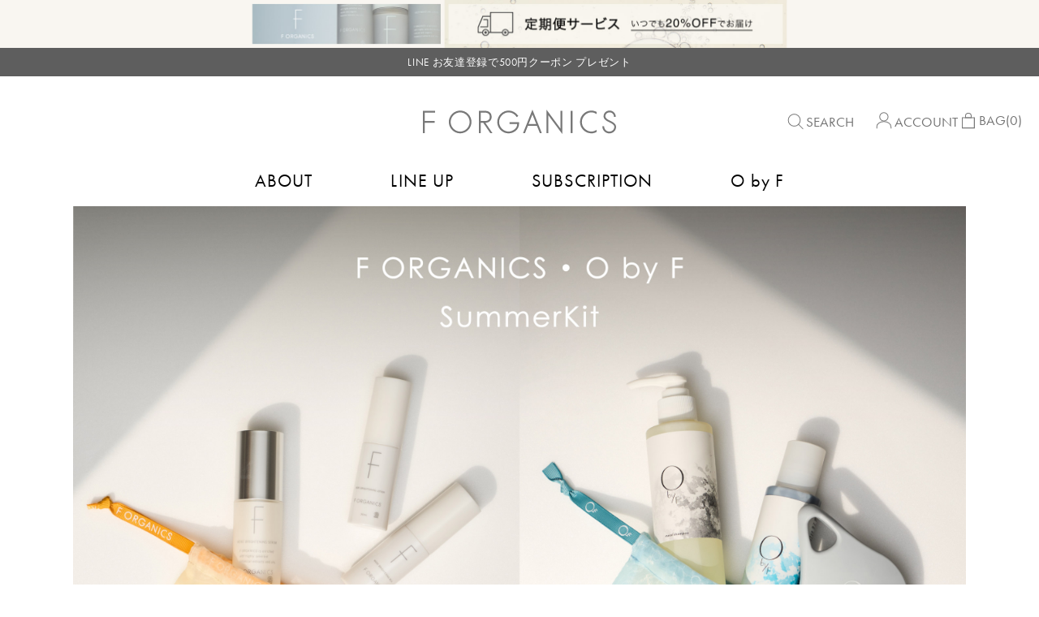

--- FILE ---
content_type: text/html; charset=utf-8
request_url: https://f-organics.jp/Form/Product/ProductList.aspx?pgi=fo_summerkit2024&sort=99
body_size: 34292
content:

<?xml version="1.0" encoding="UTF-8"?>
<!DOCTYPE html>
<html xmlns="http://www.w3.org/1999/xhtml" xml:lang="ja" lang="ja">
<head id="ctl00_Head1"><meta http-equiv="Content-Type" content="text/html; charset=UTF-8" /><title>
	【サマーキットラインナップ】に関する商品｜F ORGANICS Website ｜ エッフェオーガニックウェブサイト
</title><meta http-equiv="Content-Script-Type" content="text/javascript" /><link id="ctl00_CommonCss" rel="stylesheet" type="text/css" media="all" href="/Css/common.css?250603" />


<meta name="viewport" content="width=device-width,initial-scale=1.0,minimum-scale=1.0,maximum-scale=1.0">


<meta property="og:title" content="F ORGANICS Website｜エッフェオーガニック ウェブサイト" />
<meta property="og:type" content="website" />
<meta property="og:url" content="http://f-organics.jp/" />

<meta property="og:site_name" content="F ORGANICS" />
<meta property="og:description" content="F ORGANICS(エッフェオーガニック)公式ウェブサイト。Cosme Kitchenにて8年連続売上No.1の化粧水、乳液などのスキンケアや、ヘアケア、ボディケアなどのトータルビューティーアイテムを揃えるナチュラル& オーガニックブランド。" />



<link rel="shortcut icon" href="/Contents/ImagesPkg/common/favicon.ico?2402011">
<link rel="icon" type="image/vnd.microsoft.icon" href="/Contents/ImagesPkg/common/favicon.ico?2402011">



<link id="favicon" rel="icon">
<link rel="apple-touch-icon" href="/Contents/ImagesPkg/common/apple-touch-icon.png?240125">



<!-- fontAwesome CDN -->
<link rel="stylesheet" href="https://maxcdn.bootstrapcdn.com/font-awesome/4.7.0/css/font-awesome.min.css">
<link href="https://use.fontawesome.com/releases/v5.0.6/css/all.css" rel="stylesheet">
<!-- font -->
<link href="https://fonts.googleapis.com/css?family=Muli&display=swap" rel="stylesheet">
<link href="https://fonts.googleapis.com/css?family=Poppins:300,400" rel="stylesheet">
<link rel="stylesheet" href="https://use.typekit.net/ygk8qsc.css">


<link rel="stylesheet" href="https://use.typekit.net/pqw4zmu.css">




<script type="text/javascript" charset="Shift_JIS" src="/Js/w2.js"></script>
<script type="text/javascript" charset="Shift_JIS" src="/Js/w2.textboxevents.js"></script>



<script src="/Js/jquery-1.12.4.min.js"></script>


<script type="text/javascript" charset="Shift_JIS" src="/Js/AC_ActiveX.js"></script>
<script type="text/javascript" charset="Shift_JIS" src="/Js/AC_RunActiveContent.js"></script>


<script type="text/javascript" charset="UTF-8" src="/Js/ClientValidateScript.aspx"></script>


<link rel="stylesheet" href="/Css/slick-theme.css">
<link rel="stylesheet" type="text/css" href="/Css/slick.css" />
<script type="text/javascript" src="/Js/slick.min.js"></script>
<script type="text/javascript" src="/Js/AutoKana/jquery.autoKana.js"></script>
<script type="text/javascript" src="/Js/swiper8.4.7/swiper-bundle.min.js"></script>
<link rel="stylesheet" type="text/css" media="all" href="/Js/swiper8.4.7/swiper-bundle.min.css" />
<script charset="Shift_JIS" src="/Js/jquery.splash-screen.js"></script>
<script src="//cdn.jsdelivr.net/jquery.mcustomscrollbar/3.0.6/jquery.mCustomScrollbar.concat.min.js"></script>
<script charset="Shift_JIS" src="/Js/common.js?251009"></script>
<script type="text/javascript" charset="UTF-8" src="/Js/function.js?250603"></script>

<script type="text/javascript">
	
	function execAutoKanaWithKanaType(firstName, firstNameKana, lastName, lastNameKana) {
		execAutoKana(
			firstName,
			firstNameKana,
			lastName,
			lastNameKana,
			'FULLWIDTH_KATAKANA');
	}
</script>

<link id="lsearchResultLayerCss" rel="stylesheet" href="/Css/searchResultLayer.css" type="text/css" media="screen" />




<script type="text/javascript">
<!--
 // ページロード処理
 function pageLoad(sender, args) {
  // ページロード共通処理
  pageLoad_common();

  // body側のpageLoad実行
  if (typeof bodyPageLoad == "function") bodyPageLoad();
 }
//-->
</script>


<script type="text/javascript">
<!--
	// ページロード処理
	function pageLoad(sender, args) {
		// ページロード共通処理
		pageLoad_common();

		// body側のpageLoad実行
		if (typeof bodyPageLoad == "function") bodyPageLoad();
	}
//-->
</script>


  <script type="text/javascript">
    $(window).on('load', function() {
      var url = $(location).attr('href');
      if(url.indexOf("#") != -1){
        var anchor = url.split("#");
        var target = $('#' + anchor[anchor.length - 1]);
        if(target.length){
          var pos = Math.floor(target.offset().top) - 120;
          $("html, body").animate({scrollTop:pos}, 500);
        }
      }
    });
  </script>

<!-- Facebook Pixel Code -->
<script>
  !function(f,b,e,v,n,t,s)
  {if(f.fbq)return;n=f.fbq=function(){n.callMethod?
  n.callMethod.apply(n,arguments):n.queue.push(arguments)};
  if(!f._fbq)f._fbq=n;n.push=n;n.loaded=!0;n.version='2.0';
  n.queue=[];t=b.createElement(e);t.async=!0;
  t.src=v;s=b.getElementsByTagName(e)[0];
  s.parentNode.insertBefore(t,s)}(window, document,'script',
  'https://connect.facebook.net/en_US/fbevents.js');
  fbq('init', '521123961885571');
  fbq('track', 'PageView');
</script>
<noscript><img height="1" width="1" style="display:none"
  src="https://www.facebook.com/tr?id=521123961885571&ev=PageView&noscript=1"
/></noscript>
<!-- End Facebook Pixel Code -->

<link rel="apple-touch-icon" sizes="180x180" href="https://f-organics.jp/Contents/ImagesPkg/common/apple-touch-icon.png?240125">

<script src="https://www.googleoptimize.com/optimize.js?id=OPT-KHSG8SS"></script>




<script src="https://asset.c-rings.net/script/cr_effectLog-v21a.min.js" type="text/javascript"></script>


<script src="//statics.a8.net/a8sales/a8sales.js"></script>



<!-- Global site tag (gtag.js) - Google Ads: 792757552 -->
<script async src="https://www.googletagmanager.com/gtag/js?id=AW-792757552"></script>
<script>
  window.dataLayer = window.dataLayer || [];
  function gtag(){dataLayer.push(arguments);}
  gtag('js', new Date());

  gtag('config', 'AW-792757552');
</script>

<!-- Ptengine Tag -->
<script src="https://js.ptengine.jp/56o3eo33.js"></script>
<!-- End Ptengine Tag -->
<script>
if(location.href.includes("Form/Product/FavoriteList.aspx")){
var ptTimer = setInterval(function(){
if(ptengine){
ptengine.track("お気に入り")
clearInterval(ptTimer);
}else{}
},1000)
}
</script>

<!-- heat map Tag -->
<script type="text/javascript">
    (function(c,l,a,r,i,t,y){
        c[a]=c[a]||function(){(c[a].q=c[a].q||[]).push(arguments)};
        t=l.createElement(r);t.async=1;t.src="https://www.clarity.ms/tag/"+i;
        y=l.getElementsByTagName(r)[0];y.parentNode.insertBefore(t,y);
    })(window, document, "clarity", "script", "kmqyw63g6s");
</script>







<!-- Google Tag Manager 2018/08/21～ -->
<script>(function(w,d,s,l,i){w[l]=w[l]||[];w[l].push({'gtm.start':
new Date().getTime(),event:'gtm.js'});var f=d.getElementsByTagName(s)[0],
j=d.createElement(s),dl=l!='dataLayer'?'&l='+l:'';j.async=true;j.src=
'https://www.googletagmanager.com/gtm.js?id='+i+dl;f.parentNode.insertBefore(j,f);
})(window,document,'script','dataLayer','GTM-NXN4QBZ');</script>
<!-- End Google Tag Manager -->


<script>
	if(window.location.href.includes('https://f-organics.jp/Form/Order/OrderComplete.aspx')){
	gtag('event', 'conversion', {'send_to': 'AW-792757552/_w4RCMOtzIcBELCKgvoC'});
	 }
	</script>

<!-- Google Tag Manager -->
<script>(function(w,d,s,l,i){w[l]=w[l]||[];w[l].push({'gtm.start':
new Date().getTime(),event:'gtm.js'});var f=d.getElementsByTagName(s)[0],
j=d.createElement(s),dl=l!='dataLayer'?'&l='+l:'';j.async=true;j.src=
'https://www.googletagmanager.com/gtm.js?id='+i+dl;f.parentNode.insertBefore(j,f);
})(window,document,'script','dataLayer','GTM-W5VP7CFJ');</script>
<!-- End Google Tag Manager -->






<!-- Facebook Pixel Code -->
<script>
!function(f,b,e,v,n,t,s){if(f.fbq)return;n=f.fbq=function(){n.callMethod?
n.callMethod.apply(n,arguments):n.queue.push(arguments)};if(!f._fbq)f._fbq=n;
n.push=n;n.loaded=!0;n.version='2.0';n.queue=[];t=b.createElement(e);t.async=!0;
t.src=v;s=b.getElementsByTagName(e)[0];s.parentNode.insertBefore(t,s)}(window,
document,'script','https://connect.facebook.net/en_US/fbevents.js');

fbq('init', '649548951864704');
fbq('track', "PageView");</script>
<noscript><img height="1" width="1" style="display:none"
src="https://www.facebook.com/tr?id=649548951864704&ev=PageView&noscript=1"
/></noscript>
<!-- End Facebook Pixel Code -->



<script type="text/javascript" src="https://d.rcmd.jp/snidel.com/item/recommend.js" charset="UTF-8"></script>



	
	<meta name="robots" content="noindex,nofollow">



<meta name="keywords" content="エッフェオーガニック,F organics,セルヴォーク,セルボーク,Celvoke,エッフェ,F,モイスチャ―ローション,現代女性,オーガニック,テクノロジー,糖鎖,アナツバメ,定期,スキンケア" />
<meta name="description" content="&#39;【サマーキットラインナップ】の通販ならF ORGANICS Website ｜ エッフェオーガニックウェブサイトで。F organicsはCosme Kitchenにて9年連続売上No.1の化粧水・乳液などのスキンケアや、ヘアケア、ボディケアなどを揃えるオーガニックトータルビューティーブランドです。" />




<link rel="stylesheet" type="text/css" href="/Css/tooltip.css">
<link rel="stylesheet" type="text/css" href="/Css/slick-theme.css">
<link rel="stylesheet" type="text/css" href="/Css/slick.css">
<link rel="stylesheet" type="text/css" href="/Css/simplebar.css">
<link rel="stylesheet" type="text/css" href="/Css/modaal.min.css">
<link href="/Css/product.css?241015" rel="stylesheet" type="text/css" media="all" />

<script type="text/javascript" src="/Js/slick.min.js"></script>
<script type="text/javascript" src="/Js/modaal.min.js"></script>
<script type="text/javascript" src="/Js/simplebar.js"></script>
<script type="text/javascript" src="/Js/lazyload.min.js"></script>
<script src="/Js/productlist.js"></script>
<script src="/Js/IObrxFade.js"></script>











<script type="text/javascript">
<!--
	var site_path_root = '/';
//-->
</script>
<script type="text/javascript" charset="Shift_JIS" src="/Js/ThickBox/thickbox.js"></script>

<link id="lThickBoxCss" rel="stylesheet" href="/Js/ThickBox/thickbox.css" type="text/css" media="all" />


<!-- Facebook Pixel Code -->
<script>
!function(f,b,e,v,n,t,s){if(f.fbq)return;n=f.fbq=function(){n.callMethod?
n.callMethod.apply(n,arguments):n.queue.push(arguments)};if(!f._fbq)f._fbq=n;
n.push=n;n.loaded=!0;n.version='2.0';n.queue=[];t=b.createElement(e);t.async=!0;
t.src=v;s=b.getElementsByTagName(e)[0];s.parentNode.insertBefore(t,s)}(window,
document,'script','https://connect.facebook.net/en_US/fbevents.js');

fbq('init', '649548951864704');
fbq('track', "PageView");</script>
<noscript><img height="1" width="1" style="display:none"
src="https://www.facebook.com/tr?id=649548951864704&ev=PageView&noscript=1"
/></noscript>
<!-- End Facebook Pixel Code -->

</head>


<body onload="">



<!-- Google Tag Manager (noscript) -->
<noscript><iframe src="https://www.googletagmanager.com/ns.html?id=GTM-NXN4QBZ"
height="0" width="0" style="display:none;visibility:hidden"></iframe></noscript>
<!-- End Google Tag Manager (noscript) -->

<!-- Google Tag Manager (noscript) -->
<noscript><iframe src="https://www.googletagmanager.com/ns.html?id=GTM-W5VP7CFJ"
height="0" width="0" style="display:none;visibility:hidden"></iframe></noscript>
<!-- End Google Tag Manager (noscript) -->
<form name="aspnetForm" method="post" action="/Form/Product/ProductList.aspx?pgi=fo_summerkit2024&amp;sort=99" id="aspnetForm" onsubmit="return (document.getElementById(&#39;__EVENTVALIDATION&#39;) != null);" onkeypress="return ((event.keyCode != 13) || (window.event.srcElement.type != &#39;text&#39;));">
<div>
<input type="hidden" name="__EVENTTARGET" id="__EVENTTARGET" value="" />
<input type="hidden" name="__EVENTARGUMENT" id="__EVENTARGUMENT" value="" />
<input type="hidden" name="__VIEWSTATE" id="__VIEWSTATE" value="/[base64]/////[base64]/P///[base64]////8////BggAAAADcGlkBgkAAAAAAfb////8////BgsAAAADdmlkCQkAAAAB8/////z///8GDgAAAANwbm8GDwAAAAExAfD////8////BhEAAAADY2F0CQkAAAAB7f////z///8GFAAAAARzd3JkCQkAAAAB6v////z///8GFwAAAAZfY29sb3IJCQAAAAHn/////P///wYaAAAABV9zaXplCQkAAAAB5P////z///8GHQAAAANpbWcGHgAAAAExAeH////8////BiAAAAAEZGlzcAYhAAAAA3BybwHe/////P///wYjAAAABHNvcnQGJAAAAAI5OQHb/////P///wYmAAAABWNpY29uCQkAAAAB2P////z///8GKQAAAANtaW4JCQAAAAHV/////P///wYsAAAAA21heAkJAAAAAdL////8////Bi8AAAAFZHBjbnQGMAAAAAItMQHP/////P///wYyAAAABHVkbnMGMwAAAAEyAcz////8////BjUAAAAEZG9zcAkJAAAAAcn////8////BjgAAAAEZnBmbAkGAAAAAcb////8////BjsAAAADcGdpBjwAAAAQZm9fc3VtbWVya2l0MjAyNAHD/////P///wY+AAAAA2NpZAkJAAAAAcD////8////[base64]/[base64]/////[base64]/[base64]/c2hvcD0wJmFtcDtkaXNwPXBybyZhbXA7ZHBjbnQ9LTEmYW1wO2ZwZmw9MCZhbXA7aW1nPTEmYW1wO3BnaT1mb19zdW1tZXJraXQyMDI0JmFtcDtzb3J0PTEyJmFtcDt1ZG5zPTImYW1wO3Bubz0xD+S+oeagvOOBjOWuieOBhGQCAw8WBB8fZR8caBYCZg8VAQ/[base64]/[base64]/[base64]/jg4/jg7Pjg4njgrHjgqJkAgUPZBYCZg8VBAlDQVQxMDQ5OTkJQ0FUMTA0OTk5CUNBVDEwNDk5ORjjg5zjg4fjgqPjgrHjgqLjgZ3jga7ku5ZkAgkPZBYCZg8WAh8WZmQCCw9kFgJmDxYCHxYCARYCAgEPZBYCZg8VBAlDQVQxMDUxMDMJQ0FUMTA1MTAzCUNBVDEwNTEwMw/[base64]////[base64]/fklOFi20FKLFcjJsGA=" />
</div>

<script type="text/javascript">
//<![CDATA[
var theForm = document.forms['aspnetForm'];
if (!theForm) {
    theForm = document.aspnetForm;
}
function __doPostBack(eventTarget, eventArgument) {
    if (!theForm.onsubmit || (theForm.onsubmit() != false)) {
        theForm.__EVENTTARGET.value = eventTarget;
        theForm.__EVENTARGUMENT.value = eventArgument;
        theForm.submit();
    }
}
//]]>
</script>


<script src="/WebResource.axd?d=26p_l7jwF0klyOqrJU1uwSYgxKHl_tEwMBMNJoYHI1K9tOic0JlOWCAgmInFkMRuBXz2QtZRUBRIhWuSDoXt3Sjwulhw5YKdECE0MvnN9wI1&amp;t=638628531619783110" type="text/javascript"></script>


<script src="/ScriptResource.axd?d=ljfH4lO41669XpavJNVaI7vsHRv_eJxsJ5vqg_u42ZqgVZJuw5hYO9E-8GlnYtSkwI4OqpN2oeJm_bKRb8wHlUrgYnqUgbKvnW2Mk6HRjpWbxbvMcBJX-fecUgC7_FzCGGDDs3OyZrXIZbxW0ohu_jKHHS4LZlEmiGkHLmNMhq81&amp;t=2a9d95e3" type="text/javascript"></script>
<script src="/ScriptResource.axd?d=_zLXQEOcqG5RI6cy-b6Pmm5Bf5iBAVkvVL5U4Q96Wpg3hkPis3XO2T2VFFYeB54smljbSYh2RqBGVzo_IHuZQW-SBDLqkmyeJJxJ0Q7u4YvjwLW5hKUWEEinjIDOBpZfrqXVKgZhbG0cPN2fXBIRoq2MncStg07ohNpiZkMtFVoJCarnnRCHlq4l6ksjh69-0&amp;t=2a9d95e3" type="text/javascript"></script>
<div>

<input type="hidden" name="__VIEWSTATEGENERATOR" id="__VIEWSTATEGENERATOR" value="336F6414" />
<input type="hidden" name="__EVENTVALIDATION" id="__EVENTVALIDATION" value="/wEdACpxieMRVs/WZwIzGNFxsQkPJ85AwcawoJZUJxx8UwuklnnvFGiU+syp5mGAttmT3Dnal1E2wMhOYLo92zL2En14yu2ZyILfitpUqXa/0FBWSKaMjGZPK1pODgbLNEzP9invuMkNNOddsE/TTl8l1+UaRSLDuR5P5cQ1HheaoANuv11+JmB98+2aEW6rUqnS7gWEqynUQWet5eQ3Bw6AAlMQTJ92i6mdzMJLitabOsNEB4NmJ2QsmbAC4o99PZVjIvXiCr3/CQO4C7xF0UBK3ZqZ8JAzuPcSZv0aajT4yPMXfY5+sEnqixvD8nvzANsCaI5oY6usq2/5yjNQpARJgcEjAFkhFSuQBLNLLAGCmKdyz8+dziKSbfJdvWlamu0qDGLSTL84SPrqOBV+zscgP3TKuRsddgKgjXrNvwG8709BERrEj10ouYeLpzjuB7opwmYt5rQipBIF9bZzrT6GZ6tuOyqGzr99Tuzw29pHLbrd/84x+7mv5oX80DbkVipjsBXy+N5vcCyvrcrPm7wNEo/bQIiprwwBxefE8q4qZFYpRV4Z6apc9yGtmD4RXVC+H+hX4BG6qLcIKcCHo0u5joVQKaFpbFj591BSkQTnPI5LrHhiE9QRV8UHxykcacods/HyI1IEiZz/xlIavB8pnsUlczP6+y5Oxw/O8cfXOskUEEuA64/kOF2YuWIo9RJD3XTv6qQ79YCIerDniMUIqOZDyFIIsaNp9To2m9X9Fxng+clHLnTfiUg77e13iAEuh9/FIPTQRhTBP+zdCveEAt/IR/XKUQsliGYcgzloF5I2/FXkat58J5+7DQkVtYjhSK52z6ZIv+J+5ZrvazFPW/WKZGn6H1Lkvi+y/WysjJvKRDgTP4Ii0U0vSR+U5SWJIUsnI17iqvijod7YLUZzggsYEYF5ZV+aygngPvQvwzO39Q==" />
</div>

<script type="text/javascript">
<!--
	// クリックジャック攻撃対策
	CheckClickJack('/Form/Blank.aspx');
//-->
</script>


<script type="text/javascript">
//<![CDATA[
Sys.WebForms.PageRequestManager._initialize('ctl00$smScriptManager', 'aspnetForm', ['tctl00$BodyHeaderMain$UpdatePanel1','','tctl00$BodyHeaderMain$upUpdatePanel2','','tctl00$BodyHeaderMain$BodyMiniCartHeader$upMiniCart','','tctl00$BodyHeaderMain$BodyMiniCart$upMiniCart','','tctl00$ContentPlaceHolder1$ctl07$UpdatePanel1','','tctl00$ContentPlaceHolder1$UpdatePanel1',''], [], [], 90, 'ctl00');
//]]>
</script>



<div id="HeaderWrap">
<div id="ctl00_BodyHeaderMain_UpdatePanel1">

	
</div>


<div id="ctl00_BodyHeaderMain_upUpdatePanel2">

	<div id="ctl00_BodyHeaderMain_BodyMiniCartHeader_upMiniCart">


		


<div id="CartDrawer" class="minicart-drawer minicart-drawer--right" style="display: none;">
  <div class="drawer__header">
    <div class="drawer__title h3">カート</div>
    <div class="drawer__close js-drawer-close">
      <button type="button" class="icon-fallback-text">×</button>
    </div>
  </div>

	




<div id="ctl00_BodyHeaderMain_BodyMiniCartHeader_divMiniCartEmpty" class="dvMiniCart">
  <div id="CartContainer"><p><b>カートに商品がありません。 </b></p></div>
	<div class="cart-btn">
		<a href="/Form/Order/CartList.aspx" class="btn-cart">
		カートにすすむ
		</a>
	</div>
</div>

</div>
<div class="layer_board_cart_bg" style="display: none;"></div>


</div>	


<script type="text/javascript">
$(function () {
	var process = function () {
	    $('.utility_cart').on('click',function(e){
	        e.preventDefault();
	        $('body').removeClass('nav_sp-open');
	        $('body').addClass('minicart-drawer-open-right');
	        $('#CartDrawer').show();
	        $('.layer_board_cart_bg').show();

	    });

	    $('#CartDrawer .js-drawer-close, #CartDrawer + .layer_board_cart_bg').on('click',function(){
	        $('body').removeClass('minicart-drawer-open-right');
	        $('#CartDrawer').hide();
	        $('.layer_board_cart_bg').hide();
	    });
	};
	if (Sys && Sys.Application) { Sys.Application.add_load(process); } else { process(); }
});
</script>





	<header id="header" class="style_fo">




<div id="header_img_slider" class="cam_bnr_img swiper">
  <ul class="swiper-wrapper">

    
    
    <li class="swiper-slide">
      <picture style="background: #676565;">
        <source media="(max-width: 768px)" srcset="https://137-forganics.mbl-cdn.com/Contents/ImagesPkg/top/260119_newmoon_sp.jpg" />
        <img src="https://137-forganics.mbl-cdn.com/Contents/ImagesPkg/top/260119_newmoon_pc.jpg" alt="newmoon">
      </picture>
    </li>
    

  
  <li class="swiper-slide">
    <a href="/teiki.aspx">
      
        <picture style="background: #f9f6f1;">
          <source media="(max-width: 768px)" srcset="https://137-forganics.mbl-cdn.com/Contents/ImagesPkg/top/240630_head_sp.jpg" />
          <img src="https://137-forganics.mbl-cdn.com/Contents/ImagesPkg/top/240630_head_pc.jpg" alt="定期便新規ご契約で500ポイントプレゼント" style="max-height: 58.8px;width: auto;">
        </picture>
      
    </a>
  </li>

  
  



  </ul>
</div>





    
    



<div id="header_txt_slider" class="cam_bnr_txt  swiper">
  
  <ul class="swiper-wrapper">

	
	
		<li class="swiper-slide" style="background:#5e5e5e;">
		  <a href="https://ggmembers.com/Page/Lp/monthlypointupday/" target="_blank">
				<p style="color:#ffffff;">
					毎月お得にポイントが貯まる！ “月のポイントアップデー”
				</p>
		  </a>
		</li>
		

    <li class="swiper-slide" style="background:#5e5e5e;">
      <a  href="https://lin.ee/I8A4MmW" target="_blank">
        <p style="color:#ffffff;">
					LINE お友達登録で500円クーポン プレゼント
				</p>
      </a>
    </li>


  </ul>
</div>





    
    


	
	<div class="headerWrap">
		<nav class="headerFixed">
			<div class="header_top header_inner">

				<div class="header_logo">
					<a href="/">
						<img src="/Contents/ImagesPkg/common/logo.svg" width="180" alt="F ORGANICS Website ｜ エッフェオーガニックウェブサイト">
					</a>
				</div>

				<div class="up_wrap">
					<ul class="userArea">
						
						<li class="searcharea_pc js-searcharea">
							<p class="icon">
								<svg xmlns="http://www.w3.org/2000/svg" width="26" height="26" viewBox="0 0 26 26">
									<g transform="translate(-295.507 -100)"><rect width="26" height="26" transform="translate(295.507 100)" fill="rgba(255,255,255,0)"/><g id="_01" transform="translate(299.634 105)"><path d="M7.368-.5A7.868,7.868,0,1,1-.5,7.368,7.877,7.877,0,0,1,7.368-.5Zm0,14.737A6.868,6.868,0,1,0,.5,7.368,6.876,6.876,0,0,0,7.368,14.237Z" transform="translate(0 0)" fill="#787878"/><path d="M5.431,5.931a.5.5,0,0,1-.354-.146L-.354.354a.5.5,0,0,1,0-.707.5.5,0,0,1,.707,0L5.785,5.078a.5.5,0,0,1-.354.854Z" transform="translate(12.569 12.569)" fill="#787878"/></g></g>
								</svg>
							</p>
							<p class="open-popup-link">SEARCH</p>
						</li>
						
						<li class="login_wrap">
							<ul>
								<li>
									
									<a href="/Form/Login.aspx">
										<p class="icon">
											<svg xmlns="http://www.w3.org/2000/svg" width="26" height="26" viewBox="0 0 26 26">
												<g transform="translate(-32 -87)"><g transform="translate(36.142 90.108)"><path d="M5.15-.5A5.65,5.65,0,1,1-.5,5.15,5.657,5.657,0,0,1,5.15-.5Zm0,10.3A4.65,4.65,0,1,0,.5,5.15,4.656,4.656,0,0,0,5.15,9.8Z" transform="translate(3.605 0)" fill="#787878"/>
												<path d="M18.012,17.966h-1V16a5.2,5.2,0,0,0-2.357-4.3,10.153,10.153,0,0,0-5.9-1.7,10.153,10.153,0,0,0-5.9,1.7A5.2,5.2,0,0,0,.5,16v1.966h-1V16a6.237,6.237,0,0,1,2.772-5.109A11.154,11.154,0,0,1,8.756,9a11.154,11.154,0,0,1,6.483,1.892A6.237,6.237,0,0,1,18.012,16Z" transform="translate(0 1.522)" fill="#787878"/></g><g id="Rectangle" transform="translate(32 87)"><rect id="rect" width="26" height="26" fill="none"/></g></g>
											</svg>
										</p>
										<p>ACCOUNT</p>
									</a>
									
								</li>
								<li class="utility_cart">
									<a href="/Form/Order/CartList.aspx">
										<p class="icon">
											<svg xmlns="http://www.w3.org/2000/svg" width="26" height="26" viewBox="0 0 26 26">
												<g transform="translate(-329 -100)"><rect width="26" height="26" transform="translate(329 100)" fill="rgba(255,255,255,0)"/><g id="_01" transform="translate(334.013 103.282)">
												<path d="M15.87,18.808H0V5.15H15.87ZM1.079,17.729H14.791V6.229H1.079Z" transform="translate(0 0.406)" fill="#787878"/>
												<path d="M11.674,6.635H3.69V3.312a3.533,3.533,0,0,1,.971-2.255A4.046,4.046,0,0,1,7.639,0a4.174,4.174,0,0,1,3.15,1.122,3.218,3.218,0,0,1,.852,2.2ZM4.78,5.556h5.815L10.573,3.3h0A2.216,2.216,0,0,0,10,1.845a3.136,3.136,0,0,0-2.352-.777c-2.762,0-2.859,2.007-2.859,2.244V5.545Z" transform="translate(0.291 0)" fill="#787878"/></g></g>
											</svg>
										</p>
										BAG<span class="num"><div id="ctl00_BodyHeaderMain_BodyMiniCart_upMiniCart">



(0)



</div>



</span>
									</a>
								</li>

							</ul>
						</li>
					</ul><!-- userArea -->
				</div><!-- up_wrap -->
			</div>

			<div class="navi_area header_inner">
				<!--<h1><a href="/"><img src="https://137-forganics.mbl-cdn.com/Contents/ImagesPkg/common/forganicspc.png" alt="F organics"></a></h1>-->
				<div class="naviDetail">
					<ul class="memberArea">
						<li><a href="/Form/Order/CartList.aspx"><img src="/Contents/ImagesPkg/obyf/top/icon_cart_pc.svg" alt=""></a></li>
					</ul>
					<div class="contentsArea">
						<ul class="brandinfo">
							<li class="navi_txt megamenu_btn"><a href="/Page/Concept.aspx" style="pointer-events: none;">ABOUT</a>
								<div class="megamenu_bc">
										<div class="megamenu_wrap">
											<ul class="megamenu">
												
												<li class="megamenu_ttl"><a href="/Page/Lp/sustainability/" style="font-weight: bold;">SUSTAINABILITY</a></li>
											</ul>
										</div>
								</div>
							</li>

							<li class="navi_txt megamenu_btn"><a href="/Page/Lineup.aspx">LINE UP</a>
								<div class="megamenu_bc">
									<div class="megamenu_wrap">
										<ul class="megamenu">
											<li class="megamenu_ttl"><a href="/Form/Product/ProductList.aspx?shop=0&cat=CAT101&bid=FO01" style="font-weight: bold;">SKIN CARE</a></li>
											<li><a href="/Form/Product/ProductList.aspx?shop=0&cat=CAT101101&bid=FO01">FACE WASH<span>（洗顔）</span></a></li>
											<li><a href="/Form/Product/ProductList.aspx?shop=0&cat=CAT101102&bid=FO01">CLEANSING<span>（クレンジング）</span></a></li>
											<li><a href="/Form/Product/ProductList.aspx?shop=0&cat=CAT101103&bid=FO01">LOTION<span>（化粧水）</span></a></li>
											<li><a href="/Form/Product/ProductList.aspx?shop=0&cat=CAT101105&bid=FO01">SERUM<span>（美容液・オイル）</span></a></li>
											<li><a href="/Form/Product/ProductList.aspx?shop=0&cat=CAT101104&bid=FO01">EMULSION<span>（乳液）</span></a></li>
											<li><a href="/Form/Product/ProductList.aspx?shop=0&cat=CAT101110&bid=FO01">FACE CREAM<span>（フェイスクリーム）</span></a></li>
											<li><a href="/Form/Product/ProductList.aspx?pgi=FO_FACEUV&sort=99">FACE UV<span>（フェイス用UV）</span></a></li>
											<li><a href="/Form/Product/ProductList.aspx?shop=0&cat=CAT101106&bid=FO01">FACE PACK<span>（フェイスマスク）</span></a></li>
											<li><a href="/Form/Product/ProductList.aspx?shop=0&cat=CAT101108&bid=FO01">LIP<span>（リップ）</span></a></li>
										</ul>
										<ul class="megamenu">
											<li class="megamenu_ttl"><a href="/Form/Product/ProductList.aspx?shop=0&cat=CAT104&bid=FO01" style="font-weight: bold;">BODY CARE</a></li>
											<li><a href="/Form/Product/ProductList.aspx?shop=0&cat=CAT104101&bid=FO01">BODY SOAP<span>（ボディソープ）</span></a></li>
											<li><a href="/Form/Product/ProductList.aspx?shop=0&cat=CAT104103&bid=FO01">BODY LOTION<span>（ボディローション）</span></a></li>
											
											<li><a href="/Form/Product/ProductList.aspx?pgi=FO_BODYUV&sort=99">BODY UV<span>（ボディ用UV）</span></a></li>
											<li><a href="/Form/Product/ProductList.aspx?shop=0&cat=CAT105103&bid=FO01">BATH<span>（バスケア）</span></a></li>
										</ul>
										<ul class="megamenu">
											<li class="megamenu_ttl"><a href="/Form/Product/ProductList.aspx?shop=0&cat=CAT104107&bid=FO01" style="font-weight: bold;">HAND CARE</a></li>
											<li><a href="/Form/Product/ProductList.aspx?pgi=FO_HANDCREAM&sort=99">HAND CREAM<span>（ハンドクリーム）</span></a></li>
											<li><a href="/Form/Product/ProductList.aspx?pgi=FO_HANDLOTION&sort=99">HAND LOTION<span>（ハンドローション）</span></a></li>
											<li><a href="/Form/Product/ProductList.aspx?pgi=FO_HANDWASH&sort=99">HAND WASH<span>（ハンドウォッシュ）</span></a></li>
											<li></li>
											<li></li>
										</ul>
										<ul class="megamenu">
											<li class="megamenu_ttl"><a href="/Form/Product/ProductList.aspx?shop=0&cat=CAT103&bid=FO01" style="font-weight: bold;">HAIR CARE - O by F</a></li>
											<li><a href="/Form/Product/ProductList.aspx?shop=0&cat=CAT103101&bid=FO01">SHAMPOO<span>（シャンプー）</span></a></li>
											<li><a href="/Form/Product/ProductList.aspx?shop=0&cat=CAT103103&bid=FO01">TREATMENT<span>（トリートメント）</span></a></li>
											<li><a href="/Form/Product/ProductList.aspx?shop=0&cat=CAT103104&bid=FO01">OUTBUS TREATMENT<span>（アウトバストリートメント）</span></a></li>
											<li><a href="/Form/Product/ProductList.aspx?shop=0&cat=BRDOBF103105&bid=FO01">STYLING<span>（スタイリング）</span></a></li>
										</ul>
										<ul class="megamenu">
											<li class="megamenu_ttl"><a href="/Form/Product/ProductList.aspx?shop=0&cat=CAT110&bid=FO01" style="font-weight: bold;">KIT(SET)</a></li>
											<li><a href="/Form/Product/ProductList.aspx?shop=0&cat=CAT110&bid=FO01">キット</a></li>
											<li class="megamenu_ttl" style="margin-top: 5rem;"><span style="font-weight: bold;">OTHER</span></li>
											<li><a href="/Form/Product/ProductList.aspx?shop=0&cat=CAT105103&bid=FO01">BATHSALT<span>（バスソルト）</span></a></li>
											<li></li>
											<li></li>
											<li class="megamenu_ttl" style="margin-top: 5rem;"><a href="/teiki.aspx" style="font-weight: bold;">SUBSCRIPTION（定期）</a></li>
										</ul>
									</div>
							</div>
						</li><!-- megamenu_btn -->
						
						
						<li class="navi_txt"><a href="/teiki.aspx">SUBSCRIPTION</a></li>
						<li class="navi_txt"><a href="/	obyf.aspx">O by F</a></li>
					</ul>
					</div><!-- contentsArea -->
				</div><!-- naviDetail -->

			</div><!-- navi_area -->

		</nav>
	</div><!-- headerWrap -->

	<!-- ここからSPナビ -->

	<div class="header">
		<div class="global-nav">

			<div class="logo_navi">
				<a href="/">
					<img src="/Contents/ImagesPkg/common/logo.svg" width="180" alt="F ORGANICS Website ｜ エッフェオーガニックウェブサイト">
				</a>
			</div>


			<!-- Header SP Utility -->
			<div class="header_sp_utility_wrap">
				<ul class="header_sp_utility">
					
					<li class="header_utility_search js-searcharea"><p class="open-popup-link"><span>検索</span></p></li>
					
					<li class="header_utility_cart"><a class="utility_cart" href="/Form/Order/CartList.aspx"><span>カート</span></a></li>
				</ul>
			</div>
			<!-- //Header SP Utility -->


			<div class="spnavi_wrap">
				<!-- ユーザー系ナビ -->
				<ul class="user_area">
					<li>
						
						<a class="utility_login" href="/Form/Login.aspx">
							<p class="icon">
								<svg xmlns="http://www.w3.org/2000/svg" width="26" height="26" viewBox="0 0 26 26">
									<g transform="translate(-32 -87)"><g transform="translate(36.142 90.108)"><path d="M5.15-.5A5.65,5.65,0,1,1-.5,5.15,5.657,5.657,0,0,1,5.15-.5Zm0,10.3A4.65,4.65,0,1,0,.5,5.15,4.656,4.656,0,0,0,5.15,9.8Z" transform="translate(3.605 0)" fill="#787878"/>
									<path d="M18.012,17.966h-1V16a5.2,5.2,0,0,0-2.357-4.3,10.153,10.153,0,0,0-5.9-1.7,10.153,10.153,0,0,0-5.9,1.7A5.2,5.2,0,0,0,.5,16v1.966h-1V16a6.237,6.237,0,0,1,2.772-5.109A11.154,11.154,0,0,1,8.756,9a11.154,11.154,0,0,1,6.483,1.892A6.237,6.237,0,0,1,18.012,16Z" transform="translate(0 1.522)" fill="#787878"/></g><g id="Rectangle" transform="translate(32 87)"><rect id="rect" width="26" height="26" fill="none"/></g></g>
								</svg>
							</p>
							<p>ログイン</p>
						</a>
						
					</li>
					
					<li>
						<a class="utility_favorite" href="/Form/Product/FavoriteList.aspx">
							<p class="icon">
								<svg xmlns="http://www.w3.org/2000/svg" width="23" height="23" viewBox="0 0 23 23">
									<g id="i_a" transform="translate(0.683 0.407)"><g id="Rectangle" transform="translate(-0.276)"><rect id="rect" width="23" height="23" transform="translate(-0.407 -0.407)" fill="none"/></g><g id="icon_data" transform="translate(1.617 3.793)"><g transform="translate(-3.81 -9.185)" fill="none" stroke-linecap="round" stroke-linejoin="round"><path d="M20.55,10.049a4.294,4.294,0,0,0-6.083,0l-1.692,1.687-1.692-1.687A4.3,4.3,0,0,0,5,16.132l7.775,7.775,6.083-6.083h0l1.692-1.692a4.3,4.3,0,0,0,0-6.083Z" stroke="none"/><path d="M 17.5086841583252 9.785425186157227 C 16.63939476013184 9.785425186157227 15.78892421722412 10.13859558105469 15.1731538772583 10.75658416748047 L 13.48134422302246 12.44395446777344 C 13.09103298187256 12.83323669433594 12.45929336547852 12.83323669433594 12.06898403167725 12.44395446777344 L 10.38535499572754 10.76474380493164 C 9.769063949584961 10.18021011352539 8.96247673034668 9.858425140380859 8.112924575805664 9.858425140380859 C 7.230524063110352 9.858425140380859 6.401004791259766 10.20197486877441 5.777194976806641 10.82578468322754 C 5.163644790649414 11.43934440612793 4.820175170898438 12.25506401062012 4.810054779052734 13.12269401550293 C 4.799976348876953 13.98668098449707 5.121511459350586 14.80685615539551 5.715753555297852 15.43354415893555 L 12.77516460418701 22.49296569824219 L 19.84309387207031 15.42503547668457 C 21.12980461120605 14.13763427734375 21.12980461120605 12.0428638458252 19.84201431274414 10.75438499450684 C 19.22844314575195 10.13859558105469 18.37797546386719 9.785425186157227 17.5086841583252 9.785425186157227 M 17.5086841583252 8.785425186157227 C 18.65017318725586 8.785425186157227 19.74468421936035 9.239934921264648 20.55039405822754 10.04854393005371 C 22.22963333129883 11.72869491577148 22.22963333129883 14.45180511474609 20.55039405822754 16.13195419311523 L 12.77516460418701 23.90718460083008 L 4.999944686889648 16.13195419311523 C 3.386253356933594 14.44116401672363 3.417394638061523 11.77138519287109 5.070083618164062 10.11868476867676 C 6.722785949707031 8.465993881225586 9.392566680908203 8.434844970703125 11.08335399627686 10.04854393005371 L 12.77516460418701 11.73591423034668 L 14.46697425842285 10.04854393005371 C 15.27268409729004 9.239934921264648 16.36719512939453 8.785425186157227 17.5086841583252 8.785425186157227 Z" stroke="none" fill="#787878"/></g></g></g>
								</svg>
							</p>
							<p>お気に入り</p>
						</a>
					</li>
					<li>
						<a class="utility_cart" href="/Form/Order/CartList.aspx">
							<p class="icon">
								<svg xmlns="http://www.w3.org/2000/svg" width="23" height="23" viewBox="0 0 23 23">
									<rect width="23" height="23" fill="#fff" opacity="0.004"/><g transform="translate(1.517 1.872)"><ellipse cx="1.63" cy="1.63" rx="1.63" ry="1.63" transform="translate(5.415 14.555)" fill="none" stroke="#787878" stroke-linecap="round" stroke-linejoin="round" stroke-miterlimit="10" stroke-width="1"/><ellipse cx="1.63" cy="1.63" rx="1.63" ry="1.63" transform="translate(12.512 14.555)" fill="none" stroke="#787878" stroke-linecap="round" stroke-linejoin="round" stroke-miterlimit="10" stroke-width="1"/><path d="M18.748,15.619H8.546a.535.535,0,0,1-.521-.4L5.169,3.928,3.176,3.367V2.322l2.571.66a.533.533,0,0,1,.386.384L8.965,14.56h9.381l2.348-7.941H8.4V5.561H21.41a.539.539,0,0,1,.429.212.523.523,0,0,1,.086.466l-2.662,9A.536.536,0,0,1,18.748,15.619Z" transform="translate(-3.176 -2.322)" fill="#787878"/></g>
								</svg>
							</p>
							<p>カート</p>
						</a>
					</li>
				</ul>

				<!-- アコーディオンナビ -->
				<ul id="accordion" class="global-nav__list accordion">

					<!-- SmartPhone Global Navi -->
					



<li class="global-nav__item default open">
  <div class="link">
    <p>LINE UP</p>
    <span class="icn_link_acc"></span>
  </div>
  <ul class="submenu gnav_area">
    <li>
      <div class="nav_ttl">
        <p class="ttl_img">
          <img src="https://137-forganics.mbl-cdn.com/Contents/ImagesPkg/common/global-nav_skin.png" width="64" height="124" alt="SKIN CAREのイメージ画像">
        </p>
        <p class="ttl_link">
          SKIN CARE
        </p>
      </div>
      <ul class="nav_content">
        <li><a href="/Form/Product/ProductList.aspx?shop=0&cat=CAT101&bid=FO01"><span>すべての </span>SKIN CARE<span>（スキンケア）</span></a></li>
        <li><a href="/Form/Product/ProductList.aspx?shop=0&cat=CAT101101&bid=FO01">FACE WASH<span>（洗顔）</span></a></li>
        <li><a href="/Form/Product/ProductList.aspx?shop=0&cat=CAT101102&bid=FO01">CLEANSING<span>（クレンジング）</span></a></li>
        <li><a href="/Form/Product/ProductList.aspx?shop=0&cat=CAT101103&bid=FO01">LOTION<span>（化粧水）</span></a></li>
        <li><a href="/Form/Product/ProductList.aspx?shop=0&cat=CAT101105&bid=FO01">SERUM<span>（美容液・オイル）</span></a></li>
        <li><a href="/Form/Product/ProductList.aspx?shop=0&cat=CAT101104&bid=FO01">EMULSION<span>（乳液）</span></a></li>
        <li><a href="/Form/Product/ProductList.aspx?shop=0&cat=CAT101110&bid=FO01">FACE CREAM<span>（フェイスクリーム）</span></a></li>
        <li><a href="/Form/Product/ProductList.aspx?pgi=FO_FACEUV&sort=99">FACE UV<span>（フェイス用UV）</span></a></li>
        <li><a href="/Form/Product/ProductList.aspx?shop=0&cat=CAT101106&bid=FO01">FACE PACK<span>（フェイスマスク）</span></a></li>
        <li><a href="/Form/Product/ProductList.aspx?shop=0&cat=CAT101108&bid=FO01">LIP<span>（リップ）</span></a></li>
      </ul>
    </li>
    <li>
      <div class="nav_ttl">
        <p class="ttl_img">
          <img src="https://137-forganics.mbl-cdn.com/Contents/ImagesPkg/common/global-nav_body.png" width="64" height="124" alt="BODY CAREのイメージ画像">
        </p>
        <p class="ttl_link">
          BODY CARE
        </p>
      </div>
      <ul class="nav_content">
        <li><a href="/Form/Product/ProductList.aspx?shop=0&cat=CAT104&bid=FO01"><span>すべての </span>BODY CARE<span>（ボディケア）</span></a></li>
        <li><a href="/Form/Product/ProductList.aspx?shop=0&cat=CAT104101&bid=FO01">BODY SOAP<span>（ボディソープ）</span></a></li>
        <li><a href="/Form/Product/ProductList.aspx?shop=0&cat=CAT104103&bid=FO01">BODY LOTION<span>（ボディローション）</span></a></li>
        
        <li><a href="/Form/Product/ProductList.aspx?pgi=FO_BODYUV&sort=99">BODY UV<span>（ボディ用UV）</span></a></li>
        <li><a href="/Form/Product/ProductList.aspx?shop=0&cat=CAT105103&bid=FO01">BATH<span>（バスケア）</span></a></li>
      </ul>
    </li>
    <li>
      <div class="nav_ttl">
        <p class="ttl_img">
          <img src="/Contents/ImagesPkg/common/global-nav_hand.png?241118" width="64" height="124" alt="HAND CAREのイメージ画像">
        </p>
        <p class="ttl_link">
          HAND CARE
        </p>
      </div>
      <ul class="nav_content">
        <li><a href="/Form/Product/ProductList.aspx?shop=0&cat=CAT104107&bid=FO01"><span>すべての </span>HAND CARE<span>（ハンドケア）</span></a></li>
        <li><a href="/Form/Product/ProductList.aspx?pgi=FO_HANDCREAM&sort=99">HAND CREAM<span>（ハンドクリーム）</span></a></li>
        <li><a href="/Form/Product/ProductList.aspx?pgi=FO_HANDLOTION&sort=99">HAND LOTION<span>（ハンドローション）</span></a></li>
        <li><a href="/Form/Product/ProductList.aspx?pgi=FO_HANDWASH&sort=99">HAND WASH<span>（ハンドウォッシュ）</span></a></li>
      </ul>
    </li>
    <li>
      <div class="nav_ttl">
        <p class="ttl_img">
          <img src="https://137-forganics.mbl-cdn.com/Contents/ImagesPkg/common/global-nav_hair.png" width="64" height="124" alt="HAIR CAREのイメージ画像">
        </p>
        <p class="ttl_link">
          HAIR CARE - O by F
        </p>
      </div>
      <ul class="nav_content">
        <li><a href="/Form/Product/ProductList.aspx?shop=0&cat=CAT103&bid=FO01"><span>すべての </span>HAIR CARE<span>（ヘアケア）</span></a></li>
        <li><a href="/Form/Product/ProductList.aspx?shop=0&cat=CAT103101&bid=FO01">SHAMPOO<span>（シャンプー）</span></a></li>
        <li><a href="/Form/Product/ProductList.aspx?shop=0&cat=CAT103103&bid=FO01">TREATMENT<span>（トリートメント）</span></a></li>
        <li><a href="/Form/Product/ProductList.aspx?shop=0&cat=CAT103104&bid=FO01">OUTBUS TREATMENT<span>（アウトバストリートメント）</span></a></li>
        <li><a href="/Form/Product/ProductList.aspx?shop=0&cat=BRDOBF103105&bid=FO01">STYLING<span>（スタイリング）</span></a></li>
      </ul>
    </li>
    <li>
      <div class="nav_ttl">
        <a href="/Form/Product/ProductList.aspx?shop=0&cat=CAT110&bid=FO01">
          <p class="ttl_img">
            <img src="https://137-forganics.mbl-cdn.com/Contents/ImagesPkg/common/global-nav_kit.png" width="64" height="124" alt="KIT(SET)のイメージ画像">
          </p>
          <p class="ttl_link">
            KIT(SET)
          </p>
        </a>
      </div>
    </li>
    <li>
      <div class="nav_ttl">
        <a href="/Form/Product/ProductList.aspx?shop=0&cat=CAT105103&bid=FO01">
          <p class="ttl_img">
            <img src="/Contents/ImagesPkg/common/global-nav_other.png?241118" width="64" height="124" alt="OTHERのイメージ画像">
          </p>
          <p class="ttl_link">
            OTHER - <br>BATHSALT<span class="txt-jp">(バスソルト)</span>
          </p>
        </a>
      </div>
    </li>
  </ul>
</li>
<li class="global-nav__item">
  <div class="link">
    <p>SERIES</p>
    <span class="icn_link_acc"></span>
  </div>
  <ul class="submenu nav_content">
    <li><a href="/Form/Product/ProductList.aspx?pgi=fo_deepmoisture_series&sort=99">DEEP MOISTURE<span>（ディープモイスチャー）</span></a></li>
    <li><a href="/Form/Product/ProductList.aspx?pgi=fo_morebrightning_series&sort=99">MORE BRIGHTENING<span>（モアブライトニング）</a></li>
    <li><a href="/Form/Product/ProductList.aspx?pgi=FO_calming2025&sort=99">REPAIRCALMING<span>（リペアカーミング）</a></li>
  </ul>
</li>
<li class="global-nav__item">
  <a class="link" href="/teiki.aspx">
    <p>SUBSCRIPTION<span class="txt-jp">（定期便）</span></p>
    <span class="icn_link"></span>
  </a>
</li>

<li class="global-nav__item">
  <a class="link" href="/Page/Lp/sustainability/">
    <p>SUSTAINABILITY</p>
    <span class="icn_link"></span>
  </a>
</li>

<li class="global-nav__item">
  <div class="link">
    <p>INFORMATION</p>
    <span class="icn_link_acc"></span>
  </div>
  <ul class="submenu nav_content">
    <li><a href="/Page/NewsList.aspx">NEWS</a></li>
    <li><a href="/Page/Guide.aspx">USER GUIDE</a></li>
    <li><a href="/Page/faq.aspx">FAQ</a></li>
    <li><a href="/Form/Inquiry/InquiryInput.aspx">CONTACT</a></li>
    <li><a href="/Form/User/MailMagazineRegistInput.aspx">MAIL MAGAZINE</a></li>
    <li><a href="https://www.ggmembers.com/lp/" target="_blank">GO GREEN CARD</a></li>
  </ul>
</li>





				</ul>

				<!-- SNS -->
				<ul class="header_sns">
					



<li><a href="https://lin.ee/I8A4MmW" target="_blank"><img src="/Contents/ImagesPkg/common/icn_sns_line.svg" alt="LINE"></a></li>
<li><a href="https://www.instagram.com/forganics_jp/" target="_blank"><img src="/Contents/ImagesPkg/common/icn_sns_ig.svg" alt="instagram"></a></li>
<li><a href="https://www.facebook.com/Forganics.official/" target="_blank"><img src="/Contents/ImagesPkg/common/icn_sns_fb.svg" alt="facebook"></a></li>
<li><a href="https://twitter.com/Forganics_JP" target="_blank"><img src="/Contents/ImagesPkg/common/icn_sns_x.svg" alt="X"></a></li>




				</ul>

				<!-- 買い物ガイド(FO(PC/SP)＆ObyF共通) -->
				<ul class="customorinfo">
					


<li><a href="/Page/Guide.aspx">ご利用ガイド</a></li>
<li><a href="/Page/faq.aspx">よくある質問</a></li>
<li><a href="https://mashgroup.jp/privacypolicy.html" target="_blank">プライバシーポリシー</a></li>
<li><a href="/Form/User/UserRegistRegulation.aspx?nurl=">ご利用規約</a></li>
<li><a href="/Page/Legal.aspx">特定商取引法に基づく表示</a></li>
<li><a href="/Page/Disclaimer.aspx">免責事項</a></li>
<li><a href="https://www.mashbeautylab.com/" target="_blank">会社概要</a></li>
<li><a href="https://mash-recruit.net/" target="_blank">採用情報</a></li>
<li><a href="/Form/Inquiry/InquiryInput.aspx">お問い合わせ</a></li>



				</ul>
				<!-- 会社情報(FO(PC/SP)＆ObyF共通) -->
				<ul class="companyinfo">
					
  <li><a href="/obyf.aspx">O by F Website</a></li>


<li><a href="https://www.cosmekitchen-webstore.jp" target="_blank">Cosme Kitchen WebStore</a></li>
<li><a href="https://store.biople.jp/" target="_blank">Biople WEB STORE</a></li>
<li><a href="https://snidelbeauty.com/" target="_blank">SNIDEL BEAUTY</a></li>
<li><a href="https://celvoke.com" target="_blank">Celvoke Website</a></li>
<li><a href="https://ecostore.jp/" target="_blank">ecostore日本公式オンラインショップ</a></li>
<li><a href="https://toonecosmetics.com" target="_blank">to/one Website</a></li>
<li><a href="https://metoday.jp/" target="_blank">Me Today日本公式オンラインストア</a></li>
<li><a href="https://giovannicosmetics.jp/" target="_blank">giovanni日本公式オンラインストア</a></li>
<li><a href="https://miteaorganic.com/" target="_blank">Mitea ORGANIC</a></li>
<li><a href="https://innersensebeauty.jp/" target="_blank">INNERSENSE</a></li>
<li><a href="https://ggmembers.com/" target="_blank">GO GREEN MEMBER'S</a></li>



				</ul>

			</div><!-- spnavi_wrap -->
		</div>

		<div class="header_sp_wrap">
			
			<div class="header_logo">
			<a href="/">
				<img src="/Contents/ImagesPkg/common/logo.svg" width="180" alt="F ORGANICS Website ｜ エッフェオーガニックウェブサイト">
			</a>
			</div>
			

			<div class="hamburger" id="js-hamburger">
				<span class="hamburger__line hamburger__line--1"></span>
				<span class="hamburger__line hamburger__line--3"></span>
			</div>

			<!-- Header SP Utility -->
			<div class="header_sp_utility_wrap">
				<ul class="header_sp_utility">
					
					<li class="header_utility_search js-searcharea"><p class="open-popup-link"><span>検索</span></p></li>
					
					<li class="header_utility_cart"><a class="utility_cart" href="/Form/Order/CartList.aspx"><span>カート</span></a></li>
				</ul>
			</div>
			<!-- //Header SP Utility -->

			<!-- Header SP Menu -->
			<div class="header_sp_menu_wrap">
				<ul class="header_sp_menu">
					
					<li><a href="/Page/Lineup.aspx">LINE UP</a></li>
					<li><a href="/teiki.aspx">SUBSCRIPTION</a></li>
					<li><a href="/obyf.aspx">O by F</a></li>
				</ul>
			</div>
			<!-- //Header SP Menu -->
		</div>
		<div class="black-bg" id="js-black-bg"></div>
	</div>
	<!-- ここまでSPナビ -->

	

	<!-- 検索モーダル -->
	<div id="seach-popup" class="head-seach-popup fo-seach-popup">
		<div class="seach-popup-inner">
			<div class="formArea">
				<input name="ctl00$BodyHeaderMain$tbSearchWord" type="text" maxlength="250" id="ctl00_BodyHeaderMain_tbSearchWord" class="header_search_input" placeholder="KEYWORDS" onkeypress="if (event.keyCode==13){__doPostBack(&#39;ctl00$BodyHeaderMain$lbSearch&#39;,&#39;&#39;); return false;}" />
				<a id="ctl00_BodyHeaderMain_lbSearch" class="header_search_submit" href="javascript:__doPostBack(&#39;ctl00$BodyHeaderMain$lbSearch&#39;,&#39;&#39;)"></a>
			</div>
			<div class="keywordArea">
				<p class="keyword-title">
					HOT KEYWORDS
				</p>
				<ul class="keyword-list">
					<li class="keyword-item">
						<a href="/Form/Product/ProductList.aspx?shop=0&cat=CAT101103">#化粧水</a>
					</li>
					<li class="keyword-item">
						<a href="/Form/Product/ProductList.aspx?pgi=fo_deepmoisture_series&sort=99">#保湿ケア</a>
					</li>
					<li class="keyword-item">
						<a href="/Form/Product/ProductList.aspx?pgi=fo_morebrightning_series&sort=99">#美白ケア</a>
					</li>
					<li class="keyword-item">
						<a href="/Form/Product/ProductList.aspx?pgi=FO_2024starterkit&sort=99">#トライアルキット</a>
					</li>
					<li class="keyword-item">
						<a href="/Form/Product/ProductList.aspx?pgi=fo_uvcare&sort=99">#UVケア</a>
					</li>
					<li class="keyword-item">
						<a href="/Form/Product/ProductList.aspx?shop=0&cat=CAT103101">#シャンプー</a>
					</li>
					<li class="keyword-item">
						<a href="/Form/Product/ProductList.aspx?shop=0&cat=CAT104">#ボディケア</a>
					</li>
				</ul>
			</div>
		</div>
		<button title="Close (Esc)" type="button" class="hd-close">×</button>
	</div>
	<div class="head-seach-popup-bg fo-seach-bg"></div>
	<!-- //検索モーダル -->

</header>






</div>




</div><!--Header-->


<div id="Wrap">
	<div id="BrandID_FO">

    <div id="Contents">
      
      







<div class="addFavoriteTipWrap">
	<p id="addFavoriteTip" class="toolTip" style="display: none;">
		<span style="margin: 10px;" id="txt-tooltip"></span>
		<a href="https://f-organics.jp/Form/Login.aspx?nurl=%2fForm%2fProduct%2fProductList.aspx%3fpgi%3dfo_summerkit2024%26sort%3d99" class="btn btn-mini btn-inverse">
			ログイン
		</a>
	</p>
</div>



<div id="product-list">

	
	
	<div class="group-detail-area">
		<!-- css -->
<style>
    #FO_summerkit2024 .sp_only {
        display: none;
    }
    #FO_summerkit2024 .pc_only {
        display: block;
    }
    #FO_summerkit2024 img {
        width: 100%;
    }


    #FO_summerkit2024 {
        font-size: 1.4rem;
        letter-spacing: 0.1em;
        font-weight: 400;
    }
    #FO_summerkit2024 .mv {
        width: 100%;
    }
    #FO_summerkit2024 .wrap_area {
        display: flex;
        align-items: stretch;
        justify-content: center;
        margin-top: -0.8rem;
    }
    #FO_summerkit2024 .text_area {
        width: 50%;
        margin: 0 auto 0;
        text-align: center;
        padding: 8rem 0;
    }
    #FO_summerkit2024 .text_area.__01 {
        background: linear-gradient(to bottom, #fffbf6, #ffffff, #fffbf6);
    }
    #FO_summerkit2024 .text_area.__02 {
        background: linear-gradient(to bottom, #f7fefb, #fbfbfb, #f7fefb);
    }
    #FO_summerkit2024 .page_ttl {
        font-size: 2.3rem;
        font-weight: 600;
        color: #f2971d;
    }
    #FO_summerkit2024 .text_area.__02 .page_ttl {
        color: #4b98a4;
    }
    #FO_summerkit2024 .page_text {
        margin-top: 3rem;
        line-height: 2;
    }
    #FO_summerkit2024 .price {
        margin-top: 3rem;
        font-size: 1.4rem;
    }
    #FO_summerkit2024 .price_off {
        font-size: 1.6rem;
        font-weight: 600;
        color: #f2971d;
        padding: 0 0.3rem;
    }
    #FO_summerkit2024 .text_area.__02 .price_off {
        color: #4b98a4;
    }
    #FO_summerkit2024 .price_lrg {
        font-size: 3rem;
        padding: 0 0.3rem 0 0.3rem;
    }
    
    @media screen and (max-width: 768px) {
        #FO_summerkit2024 .sp_only {
            display: block;
        }
        #FO_summerkit2024 .pc_only {
        display: none;
        }


        #FO_summerkit2024 {
            font-size: calc(13 *(100vw/390));
        }
        #FO_summerkit2024 .wrap_area {
            display: block;
            margin-top: calc(-6*(100vw / 390));
        }
        #FO_summerkit2024 .text_area {
            width: 100%;
            margin: calc(0*(100vw / 390)) auto 0;
            text-align: center;
            padding: calc(40*(100vw / 390)) 0;
        }
        #FO_summerkit2024 .text_area.__01 {
            background: linear-gradient(to bottom, #fffbf6, #ffffff, #fffbf6);
        }
        #FO_summerkit2024 .text_area.__02 {
            background: linear-gradient(to bottom, #f7fefb, #f9fdfb, #f7fefb);
        }
        #FO_summerkit2024 .page_ttl {
            font-size: calc(18 *(100vw/390));
            line-height: 1.5;
        }
        #FO_summerkit2024 .text_area.__02 .page_ttl {
            color: #4b98a4;
        }
        #FO_summerkit2024 .page_text {
            margin-top: calc(15 *(100vw/390));
        }
        #FO_summerkit2024 .price {
            margin-top: calc(25*(100vw / 390));
            font-size: calc(13 *(100vw/390));
        }
        #FO_summerkit2024 .price_off {
            font-size: calc(16 *(100vw/390));
            color: #f2971d;
            padding: 0 calc(2*(100vw / 390));
        }
        #FO_summerkit2024 .text_area.__02 .price_off {
            color: #4b98a4;
        }
        #FO_summerkit2024 .price_lrg {
            font-size: calc(26 *(100vw/390));
            padding: 0 calc(2*(100vw / 390)) 0 calc(2*(100vw / 390));
        }
    }

</style>

<article id="FO_summerkit2024">

    <div class="mv">
        <picture>
            <source srcset="https://f-organics.jp/Contents/ImagesPkg/top/240619_FO_summerkit_pc.jpg" media="(min-width: 769px)" type="image/png">
            <img src="https://f-organics.jp/Contents/ImagesPkg/top/240619_FO_summerkit_sp.jpg" alt="">
        </picture>
    </div>

    <div class="wrap_area">
        <div class="text_area __01">
            <h3 class="page_ttl">
                モアブライトニングホワイト<br class="sp_only">セラムキット
            </h3>
            <p class="page_text">
                不要な色ぐすみによる”曇り肌”にアプローチした<br>
                美白のモアブライトニングシリーズの<br>
                スキンケアセット。
            </p>
            <p class="price pc_only">
                通常価格の<span class="price_off">約<span class="price_lrg">25％</span>OFF</span>
            </p>
        </div>

        <div class="text_area __02">
            <h3 class="page_ttl">
                スキャルプケアキット
            </h3>
            <p class="page_text">
                ベタつきがちな夏の頭皮と髪をいたわりながら<br>
                ブラシで頭皮マッサージもかなうヘアケアセット。
            </p>
            <p class="price pc_only">
                通常価格の<span class="price_off">約<span class="price_lrg">20％</span>OFF</span>
            </p>
        </div>
    </div>

</article>



	</div>
	
	<div class="product_list_head search-result">
	
		<div class="inner">
			<div class="breadcrumbs">
				<ul>
					<li><a href="/">トップ</a></li>
					


				</ul>
			</div>
			
			<div class="top-cont-area">
				<div id="brand-detail">
					<div id="ctl00_ContentPlaceHolder1_ctl02_divCategoryHtml"><!--
<h1>Default.html�ł��B</h1>
-->
</div>
				</div>
			</div>
			
			<div class="category_title_wrap">
	        	<h1 class="category_title">

						
							
							<span class="xx-large">LINE UP</span>
						

	        	</h1>
	        </div><!-- category_title_wrap -->

					
					
	        <div class="category_navi_wrap hidden" >
	        	
	        </div><!-- category_navi_wrap -->
	        
		</div><!-- inner -->
	</div><!-- product_list_head -->

		
		
		

	
	<div class="sort_area">
		<div class="inner">
			<div class="sort_num">
				
			</div>
			<div class="sort_display">
				
<div class="display-box">
	<div class="item_disp_type">
	<p class="current_disp"></p>
	
	<ul class="disp_type_selection">
	<span class="disp_type_closebtn"></span>
	
	
	

	
	
	
	
	<li class="">
	<a href='/Form/Product/ProductList.aspx?shop=0&amp;disp=pro&amp;dpcnt=-1&amp;fpfl=0&amp;img=1&amp;pgi=fo_summerkit2024&amp;sort=07&amp;udns=2&amp;pno=1'>
	新着順</a>
	</li>

	
	
	
	
	<li class="">
	<a href='/Form/Product/ProductList.aspx?shop=0&amp;disp=pro&amp;dpcnt=-1&amp;fpfl=0&amp;img=1&amp;pgi=fo_summerkit2024&amp;sort=10&amp;udns=2&amp;pno=1'>
	発売日順</a>
	</li>

	
	
	
	
	<li class="">
	<a href='/Form/Product/ProductList.aspx?shop=0&amp;disp=pro&amp;dpcnt=-1&amp;fpfl=0&amp;img=1&amp;pgi=fo_summerkit2024&amp;sort=12&amp;udns=2&amp;pno=1'>
	価格が安い</a>
	</li>

	
	
	
	
	<li class="">
	<a href='/Form/Product/ProductList.aspx?shop=0&amp;disp=pro&amp;dpcnt=-1&amp;fpfl=0&amp;img=1&amp;pgi=fo_summerkit2024&amp;sort=13&amp;udns=2&amp;pno=1'>
	価格が高い</a>
	</li>

	
	
	
	
	<li class="">
	<a href='/Form/Product/ProductList.aspx?shop=0&amp;disp=pro&amp;dpcnt=-1&amp;fpfl=0&amp;img=1&amp;pgi=fo_summerkit2024&amp;sort=19&amp;udns=2&amp;pno=1'>
	レビューが多い順</a>
	</li>

	
	
	
	
	<li class="">
	<a href='/Form/Product/ProductList.aspx?shop=0&amp;disp=pro&amp;dpcnt=-1&amp;fpfl=0&amp;img=1&amp;pgi=fo_summerkit2024&amp;sort=20&amp;udns=2&amp;pno=1'>
	レビュー評価が高い順</a>
	</li>

	
	
	
	
	<li class="sortBoxLastItem">
	<a href='/Form/Product/ProductList.aspx?shop=0&amp;disp=pro&amp;dpcnt=-1&amp;fpfl=0&amp;img=1&amp;pgi=fo_summerkit2024&amp;sort=16&amp;udns=2&amp;pno=1'>
	人気順</a>
	</li>

	
	
	
	</ul>
	
	</div>
</div>

			</div>
		</div>
	</div>
	

	<div class="product-list-area">
        <div class="inner">

          
        	<p id="js_disp_modal_btn" class="disp_modal_btn sp_only">絞り込む</p>
        	<div id="disp_modal" class="disp_modal_wrap">
        		<div class="disp_overlay sp_only"></div>
        		<div  class="disp_modal">
        			<p class="modal__close sp_only"><span>×</span></p>
        			<div id="ctl00_ContentPlaceHolder1_ctl07_UpdatePanel1">

    	<div id="ctl00_ContentPlaceHolder1_ctl07_dvProductAdvancedSearch" class="dvProductAdvancedSearch">

	<h4 class="disp_modal__title sp_only">商品を絞り込む</h4>

	<div class="disp_search_inner">
		<div class="disp_keyword_search">
			<div class="search_box">
				<input name="ctl00$ContentPlaceHolder1$ctl07$tbSearchWord" type="search" maxlength="250" id="ctl00_ContentPlaceHolder1_ctl07_tbSearchWord" placeholder="キーワード" onkeypress="if (event.keyCode==13){__doPostBack(&#39;ctl00$ContentPlaceHolder1$ctl07$lbSearch&#39;,&#39;&#39;); return false;}" />
			</div>
			<input type="hidden" name="ctl00$ContentPlaceHolder1$ctl07$hfCategoryId" id="ctl00_ContentPlaceHolder1_ctl07_hfCategoryId" />
		</div>
		<div class="disp_search_list">
			<dl>
				<dt>カテゴリー</dt>
				<dd>
					<p class="disp_search__result sp_only"><span class="txt_result txt_result_off">選択する</span></p>
					<div class="disp_search_acc">
						<h5 class="disp_search_acc__ttl sp_only">カテゴリー <span class="menu_btn__back">戻る</span></h5>
						<ul class="cate_list">
							<li>
								<dl>
									<dt><span class="btn_cate pc_only">スキンケア</span>
										<span class="btn_cate sp_only">スキンケア</span>
									</dt>
									<dd class="child_cate_list">
										<p class="menu_contents__ttl sp_only">スキンケア <span class="menu_btn__back">戻る</span></p>
										<ul>
											<li>
												<input id="cate_CAT101" type="radio" name="set-cat" value="CAT101">
												<label for="cate_CAT101">スキンケアすべて</label>
											</li>
												
	
		<li>
			<input id="cate_CAT101101" type="radio" name="set-cat" value="CAT101101">
			<label for="cate_CAT101101">
					洗顔
			</label>
		</li>
	
		<li>
			<input id="cate_CAT101102" type="radio" name="set-cat" value="CAT101102">
			<label for="cate_CAT101102">
					クレンジング
			</label>
		</li>
	
		<li>
			<input id="cate_CAT101103" type="radio" name="set-cat" value="CAT101103">
			<label for="cate_CAT101103">
					化粧水
			</label>
		</li>
	
		<li>
			<input id="cate_CAT101104" type="radio" name="set-cat" value="CAT101104">
			<label for="cate_CAT101104">
					乳液
			</label>
		</li>
	
		<li>
			<input id="cate_CAT101105" type="radio" name="set-cat" value="CAT101105">
			<label for="cate_CAT101105">
					美容液・オイル
			</label>
		</li>
	
		<li>
			<input id="cate_CAT101106" type="radio" name="set-cat" value="CAT101106">
			<label for="cate_CAT101106">
					パック・フェイスマスク
			</label>
		</li>
	
		<li>
			<input id="cate_CAT101107" type="radio" name="set-cat" value="CAT101107">
			<label for="cate_CAT101107">
					スクラブ・ピーリング
			</label>
		</li>
	
		<li>
			<input id="cate_CAT101108" type="radio" name="set-cat" value="CAT101108">
			<label for="cate_CAT101108">
					リップケア
			</label>
		</li>
	
		<li>
			<input id="cate_CAT101109" type="radio" name="set-cat" value="CAT101109">
			<label for="cate_CAT101109">
					バーム
			</label>
		</li>
	
		<li>
			<input id="cate_CAT101110" type="radio" name="set-cat" value="CAT101110">
			<label for="cate_CAT101110">
					クリーム
			</label>
		</li>
	



										</ul>
									</dd>
								</dl>
							</li>
							<li>
								<dl>
									<dt><span class="btn_cate pc_only">ボディケア</span>
										<span class="btn_cate sp_only">ボディケア</span>
									</dt>
									<dd class="child_cate_list">
										<p class="menu_contents__ttl sp_only">ボディケア <span class="menu_btn__back">戻る</span></p>
										<ul>
											<li>
												<input id="cate_CAT104" type="radio" name="set-cat" value="CAT104">
												<label for="cate_CAT104">ボディケアすべて</label>
											</li>
											
	
		<li>
			<input id="cate_CAT104101" type="radio" name="set-cat" value="CAT104101">
			<label for="cate_CAT104101">
					ボディソープ
			</label>
		</li>
	
		<li>
			<input id="cate_CAT104103" type="radio" name="set-cat" value="CAT104103">
			<label for="cate_CAT104103">
					ボディローション
			</label>
		</li>
	
		<li>
			<input id="cate_CAT104104" type="radio" name="set-cat" value="CAT104104">
			<label for="cate_CAT104104">
					ボディオイル
			</label>
		</li>
	
		<li>
			<input id="cate_CAT104107" type="radio" name="set-cat" value="CAT104107">
			<label for="cate_CAT104107">
					ハンドケア
			</label>
		</li>
	
		<li>
			<input id="cate_CAT104999" type="radio" name="set-cat" value="CAT104999">
			<label for="cate_CAT104999">
					ボディケアその他
			</label>
		</li>
	



										</ul>
									</dd>
								</dl>
							</li>
							<li>
								<dl>
									<dt><span class="btn_cate pc_only">UV・サンケア</span></a>
										<span class="btn_cate sp_only">UV・サンケア</span>
									</dt>
									<dd class="child_cate_list">
										<p class="menu_contents__ttl sp_only">UV・サンケア <span class="menu_btn__back">戻る</span></p>
										<ul>
											<li>
												<input id="cate_CAT106" type="radio" name="set-cat" value="CAT106">
												<label for="cate_CAT106">UV・サンケアすべて</label>
											</li>
											
	



										</ul>
									</dd>
								</dl>
							</li>
							<li>
								<dl>
									<dt><span class="btn_cate pc_only">バス</span>
										<span class="btn_cate sp_only">バス</span>
									</dt>
									<dd class="child_cate_list">
										<p class="menu_contents__ttl sp_only">バス <span class="menu_btn__back">戻る</span></p>
										<ul>
											<li>
												<input id="cate_CAT105" type="radio" name="set-cat" value="CAT105">
												<label for="cate_CAT105">バスすべて</label>
											</li>
											
	
		<li>
			<input id="cate_CAT105103" type="radio" name="set-cat" value="CAT105103">
			<label for="cate_CAT105103">
					バスソルト
			</label>
		</li>
	



										</ul>
									</dd>
								</dl>
							</li>
							<li>
								<dl>
									<dt><span class="btn_cate pc_only">ヘアケア</span>
										<span class="btn_cate sp_only">ヘアケア</span>
									</dt>
									<dd class="child_cate_list">
										<p class="menu_contents__ttl sp_only">ヘアケア <span class="menu_btn__back">戻る</span></p>
										<ul>
											<li>
												<input id="cate_CAT103" type="radio" name="set-cat" value="CAT103">
												<label for="cate_CAT103">ヘアケアすべて</label>
											</li>
											
	
		<li>
			<input id="cate_CAT103101" type="radio" name="set-cat" value="CAT103101">
			<label for="cate_CAT103101">
					シャンプー
			</label>
		</li>
	
		<li>
			<input id="cate_CAT103103" type="radio" name="set-cat" value="CAT103103">
			<label for="cate_CAT103103">
					トリートメント・ヘアマスク
			</label>
		</li>
	
		<li>
			<input id="cate_CAT103104" type="radio" name="set-cat" value="CAT103104">
			<label for="cate_CAT103104">
					アウトバストリートメント
			</label>
		</li>
	



											<li>
												<input id="cate_BRDOBF103105" type="radio" name="set-cat" value="BRDOBF103105">
												<label for="cate_BRDOBF103105">スタイリング</label>
											</li>
											<li>
												<input id="cate_BRDOBF110" type="radio" name="set-cat" value="BRDOBF110">
												<label for="cate_BRDOBF110">キット</label>
											</li>
										</ul>
									</dd>
								</dl>
							</li>
							<li>
								<dl>
									<dt><span class="btn_cate pc_only">キット</span>
										<span class="btn_cate sp_only">キット</span>
									</dt>
									<dd class="child_cate_list">
										<p class="menu_contents__ttl sp_only">キット <span class="menu_btn__back">戻る</span></p>
										<ul>
											<li>
												<input id="cate_CAT110" type="radio" name="set-cat" value="CAT110">
												<label for="cate_CAT110">キットすべて</label>
											</li>
											
	
		<li>
			<input id="cate_CAT110102" type="radio" name="set-cat" value="CAT110102">
			<label for="cate_CAT110102">
					限定キット
			</label>
		</li>
	



										</ul>
									</dd>
								</dl>
							</li>
						</ul>

					</div>
					<select name="ctl00$ContentPlaceHolder1$ctl07$ddlCategories" id="ctl00_ContentPlaceHolder1_ctl07_ddlCategories" class="search-cat" style="display: none;">
		<option value="CAT101" Class="cate">スキンケア</option>
		<option value="CAT101101" Class="cate">洗顔</option>
		<option value="CAT101102" Class="cate">クレンジング</option>
		<option value="CAT101103" Class="cate">化粧水</option>
		<option value="CAT101104" Class="cate">乳液</option>
		<option value="CAT101105" Class="cate">美容液・オイル</option>
		<option value="CAT101106" Class="cate">パック・フェイスマスク</option>
		<option value="CAT101107" Class="cate">スクラブ・ピーリング</option>
		<option value="CAT101108" Class="cate">リップケア</option>
		<option value="CAT101109" Class="cate">バーム</option>
		<option value="CAT101110" Class="cate">クリーム</option>
		<option value="CAT106" Class="cate">UV・サンケア</option>
		<option value="CAT104" Class="cate">ボディケア</option>
		<option value="CAT104101" Class="cate">ボディソープ</option>
		<option value="CAT104103" Class="cate">ボディローション</option>
		<option value="CAT104104" Class="cate">ボディオイル</option>
		<option value="CAT104107" Class="cate">ハンドケア</option>
		<option value="CAT104999" Class="cate">ボディケアその他</option>
		<option value="CAT103" Class="cate">ヘアケア</option>
		<option value="CAT103101" Class="cate">シャンプー</option>
		<option value="CAT103103" Class="cate">トリートメント・ヘアマスク</option>
		<option value="CAT103104" Class="cate">アウトバストリートメント</option>
		<option value="BRDOBF103105" Class="cate">スタイリング</option>
		<option value="BRDOBF110" Class="cate">キット</option>
		<option value="CAT105" Class="cate">バス</option>
		<option value="CAT105103" Class="cate">バスソルト</option>
		<option value="CAT110" Class="cate">キット</option>
		<option value="CAT110102" Class="cate">スペシャルキット</option>
		<option value="">すべてのカテゴリ</option>
		<option value="ONA">お悩み・目的</option>
		<option value="ZZZ">その他</option>

</select>
				</dd>
			</dl>
			<dl>
				<dt>在庫状況</dt>
				<dd>
						<span class="stock_check"><input id="ctl00_ContentPlaceHolder1_ctl07_cbStockOnly" type="checkbox" name="ctl00$ContentPlaceHolder1$ctl07$cbStockOnly" /><label for="ctl00_ContentPlaceHolder1_ctl07_cbStockOnly">在庫あり</label></span>

					<ul class="stock_status">
						<li>
							<input id="stock_all" name="stock_status_select" type="radio" value="0" />
							<label for="stock_all" class="stock_all">すべて</label>
						</li>
						<li>
							<input id="stock_active" name="stock_status_select" type="radio" value="1" />
							<label for="stock_active" class="stock_active">在庫あり</label>
						</li>
					</ul>

				</dd>
			</dl>
			<dl>
				<dt>価格</dt>
				<dd>
					<div class="price_range" Class="cate"><input name="ctl00$ContentPlaceHolder1$ctl07$tbMinPrice" maxlength="7" id="ctl00_ContentPlaceHolder1_ctl07_tbMinPrice" class="text" type="number" onkeypress="if (event.keyCode==13){__doPostBack(&#39;ctl00$ContentPlaceHolder1$ctl07$lbSearch&#39;,&#39;&#39;); return false;}" />円～<input name="ctl00$ContentPlaceHolder1$ctl07$tbMaxPrice" maxlength="7" id="ctl00_ContentPlaceHolder1_ctl07_tbMaxPrice" class="text" type="number" onkeypress="if (event.keyCode==13){__doPostBack(&#39;ctl00$ContentPlaceHolder1$ctl07$lbSearch&#39;,&#39;&#39;); return false;}" />円</div>
				</dd>
			</dl>

			<div class="disp_search_btn">
				<ul>
					<li><a id="ctl00_ContentPlaceHolder1_ctl07_lbReset" class="btn_sort_reset" href="javascript:__doPostBack(&#39;ctl00$ContentPlaceHolder1$ctl07$lbReset&#39;,&#39;&#39;)">リセット</a></li>
					<li>
						<a id="ctl00_ContentPlaceHolder1_ctl07_lbSearch" class="btn_sort_search" href="javascript:__doPostBack(&#39;ctl00$ContentPlaceHolder1$ctl07$lbSearch&#39;,&#39;&#39;)">検索する</a></li>
				</ul>
			</div>
		</div>
	</div>

</div>
  
</div>



<script>

	$(function () {


			// category----------------------------------
			//URLのcat=◯◯を取得しセレクトとラジオボタンの値を選択済みに
			//22.11.29初回読み込み時だけ選択済みに修正（リセットボタン改修）
			var catVal = "";
			$('[name="set-cat"][value="'+ catVal +'"]').prop('checked', true);
			$('.search-cat option[value="'+ catVal +'"]').prop('selected', true);

			$('.search-cat option:selected').each(function() {
				var catValResult =  $('.search-cat option:selected').text();
				$('.disp_search__result .txt_result').remove();
				if (catVal !== $(this).val() && $(this).prop('checked') === false) {
					$('.disp_search__result').append('<span class="txt_result txt_result_off">選択する</span>');
				}
				else if (catValResult == "ブランド" || catValResult == "カテゴリー" || catValResult == "お悩み・目的" || catValResult == "すべてのカテゴリ" ) {
					$('.disp_search__result').append('<span class="txt_result txt_result_off">選択する</span>');
				}
				else {
					$('.disp_search__result').append('<span class="txt_result">' + catValResult + '</span>');

				}
			});

			var stockVal =  $('.stock_check input');
			if (stockVal.prop("checked") == true) {
				$("#stock_active").prop('checked', true);
			} else {
				$("#stock_all").prop('checked', true);
			}


		var process = function () {

			$(function () {

				//お気に入りボタンクリック----
				//カテゴリ選択済み状態に保つ（リセットボタン改修）
				$('.favoriteButton').click(function () {
					setTimeout(function () {
						var catVal = "";
						$('[name="set-cat"][value="'+ catVal +'"]').prop('checked', true);
						$('.search-cat option[value="'+ catVal +'"]').prop('selected', true);
						console.log(catVal);

						$('.search-cat option:selected').each(function() {
							var catValResult =  $('.search-cat option:selected').text();
							$('.disp_search__result .txt_result').remove();
							if (catVal !== $(this).val() && $(this).prop('checked') === false) {
								$('.disp_search__result').append('<span class="txt_result txt_result_off">選択する</span>');
							}
							else if (catValResult == "ブランド" || catValResult == "カテゴリー" || catValResult == "お悩み・目的" || catValResult == "すべてのカテゴリ" ) {
								$('.disp_search__result').append('<span class="txt_result txt_result_off">選択する</span>');
							}
							else {
								$('.disp_search__result').append('<span class="txt_result">' + catValResult + '</span>');
							}
						});
						//set-cat checkedでアコーディオン開く
						$('[name="set-cat"]:checked').each(function() {
							$(".disp_search_list .btn_cate.sp_only").removeClass("is-active");
							$(this).parent().parent().parent().prev().children(".disp_search_list .btn_cate.sp_only").addClass("is-active");
							$(this).parent().parent().parent().fadeIn(300).prev().addClass("is-active");
						});

						var stockVal =  $('.stock_check input');
						if (stockVal.prop("checked") == true) {
							$("#stock_active").prop('checked', true);
						} else {
							$("#stock_all").prop('checked', true);
						}

					}, 600);
				});
				//----お気に入りボタンクリック



				$('[name="set-cat"]').click(function () {
					
					//クリックされた際にセレクトとラジオボタンを初期化
					$('[name="set-cat"]').each(function() {
						$(this).prop('checked', false);
					});
					$('.search-cat option[value=""]').prop('selected', true);
					//クリックされたラジオボタンと同じvalueのセレクトのoptionをselectedに変更
					if (catVal !== $(this).val() && $(this).prop('checked') === false) {
						$(this).prop('checked', true);
						$('.search-cat option[value="'+ $(this).val() +'"]').prop('selected', true);
						catVal = $(this).val();
						$(".disp_search_list .btn_cate.sp_only").removeClass("is-active");
						$(this).parent().parent().parent().prev().children(".disp_search_list .btn_cate.sp_only").addClass("is-active");
					} else {
						catVal = '';
					}

					var catValResult =  $('.search-cat option:selected').text();
					$('.disp_search__result .txt_result').remove();
					if (catVal !== $(this).val() && $(this).prop('checked') === false) {
						$('.disp_search__result').append('<span class="txt_result txt_result_off">選択する</span>');
					}
					else if (catValResult == "ブランド" || catValResult == "カテゴリー" || catValResult == "お悩み・目的" || catValResult == "すべてのカテゴリ" ) {
						$('.disp_search__result').append('<span class="txt_result txt_result_off">選択する</span>');
					}
					else {
						$('.disp_search__result').append('<span class="txt_result">' + catValResult + '</span>');

					}
				});

				//set-cat checkedでアコーディオン開く
				$('[name="set-cat"]:checked').each(function() {
					$(".disp_search_list .btn_cate.sp_only").removeClass("is-active");
					$(this).parent().parent().parent().prev().children(".disp_search_list .btn_cate.sp_only").addClass("is-active");
					$(this).parent().parent().parent().fadeIn(300).prev().addClass("is-active");
				});


				//stock check クリック
				var stockVal =  $('.stock_check input');
				$('#stock_all').click(function () {
					stockVal.each(function() {
						$(this).prop('checked', false);
					});
				});
				$('#stock_active').click(function () {
					stockVal.each(function() {
						$(this).prop('checked', true);
					});
				});




			});
		};
		if (Sys && Sys.Application) { Sys.Application.add_load(process); } else { process(); }
	});

	</script>




        		</div>
        	</div><!-- disp_modal -->
          

        	<div class="product-list-wrap">
           		<p class="alert-txt" visible='True'>
           			該当する商品がありません。
           		</p>

        
				
				<input type="hidden" name="ctl00$ContentPlaceHolder1$hfIsRedirectAfterAddProduct" id="ctl00_ContentPlaceHolder1_hfIsRedirectAfterAddProduct" value="CART" />
				
				<div id="ctl00_ContentPlaceHolder1_UpdatePanel1">

					
					
						<div class="item_list">
          		<ul class="item_list__inner clearfix">
					
						</ul>



						
						<div class="product_pager">
							
						</div>
						

						</div>
					


				
				
</div>
			
			

      </div><!-- inner -->
    </div><!-- product-list-area -->

	</div><!-- product-list -->


	</div>
	







<script type="text/javascript">
	<!--
	// バリエーション選択チェック(定期)
	function add_cart_check_for_fixedpurchase_variationlist() {
		return confirm('定期的に商品が送られてくる「定期購入」で購入します。\nよろしいですか？');
	}

	// 入荷通知登録画面をポップアップウィンドウで開く
	function show_arrival_mail_popup(pid, vid, amkbn) {
		show_popup_window('https://f-organics.jp/Form/User/ProductArrivalMailRegist.aspx?pid=' + pid + '&vid=' + vid + '&amkbn=' + amkbn, 520, 310, true, true, 'Information');
	}


	// マウスイベントの初期化
	addOnload(function () { init(); });


	// Set new href for tag a
	$('.comment').click(function () {
		window.location.href(this.href);
		return false;
	})
//-->
</script>

<script type="text/javascript">
	var favorites = [];
	var prm = Sys.WebForms.PageRequestManager.getInstance();
	prm.add_endRequest(function () {
		if (Object.keys(favorites).length) {
			for (index in favorites) {
				var target = $(".item_list__favorite input[value=" + favorites[index].pid + "]").parent().find('img');
				if ($(target).attr("src") == '/Contents/ImagesPkg/common/icn_favorite_default.svg') {
					$(target).attr("src", '/Contents/ImagesPkg/common/icn_favorite_active.svg');
				};
			}
		}
	});
	function updateFavorite($targetId, $color) {
		if ((Object.keys(favorites).length == false) || (favorites.some(function (item) { return ((item.pid == $targetId) && (item.color == $color)); }) == false)) favorites.push({ pid: $targetId, color: $color });
	}
</script>

<script type="text/javascript">
	$(function(){
		var process = function () {
			$('#divProductListMultiVariationAddFavorite .modal_close, .favorite_modal_overlay').click(function () {
				$('#divProductListMultiVariationAddFavorite').fadeOut(200);
				$('.favorite_modal_overlay').fadeOut(200);
			});

			if ($('.favoriteItem_wrap').length > 1 || $('.favoriteItem_wrap').length == 0) {
				$('#divProductListMultiVariationAddFavorite').show();
				$('.favorite_modal_overlay').show();
			} else if ($('.favoriteItem_wrap').length == 1) {
				setTimeout(function () {
					eval($('[id$="lbAddFavorite"]').attr('href'));
				}, 10);
			}
		};
		if (Sys && Sys.Application) { Sys.Application.add_load(process); } else { process(); }
	});
</script>

<script type="text/javascript">
  var list = [];
  var imgPath = '/Contents/ImagesPkg/common/icn_favorite_active.svg';
  var postbackElement; // トリガーとなったコントロールを保持しておく変数
  Sys.WebForms.PageRequestManager.getInstance().add_beginRequest(function (sender, args) {
    postbackElement = args.get_postBackElement(); // トリガーとなったコントロールを保持
  });

  Sys.WebForms.PageRequestManager.getInstance().add_endRequest(function (sender, args) {
    var IsLoggedIn = 'False';
    if (IsLoggedIn != "False") {
      if (postbackElement.id.match('lbAddFavorite')) {
        if($.inArray(postbackElement.id, list)) list.push(postbackElement.id);
        $.each(list, function(index, value){
          $("#" + value).find("img").ready(function() {
            if ($("#" + value).find("img").length) {
              $("#" + value).find("img")[0].src = imgPath;
            }
          })
        })
      }
    }
 });
</script>








<script type="text/javascript">
    window.nex_rt_queue = window.nex_rt_queue || [];
    window.nex_rt_queue.push({
        item_group_id: 226,
        page: "list",
        skus: [
            
		],
	    site_type: "",
        user_segment: ""
    });
</script>
<script type="text/javascript" src="//st.nex8.net/js/nexRt.js" async="async"></script>






<script>

	//-------------------------------------------------
	// ZETAVOCE SETTING JS
	//-------------------------------------------------
		//星が無い時非表示にする
	//-------------------------------------------------
	(function() {
		window.addEventListener('message', function(event) {

			if (event.data && event.data.type === 'checkSummary') {
				// ZVSummaryが空の場合にクラスを追加
				const reviewArea = event.source.frameElement.closest('.item_list__review');

				if (event.data.isSummaryEmpty) {
					reviewArea.classList.add('summary-empty');
				} else {
					reviewArea.classList.remove('summary-empty');
				}
			}
		});
	})();
	</script>


      
    </div>

  </div><!--ContentsWrap-->
</div><!--Wrap-->

    
    <div id="FooterWrap">
        




<!--===================== Footer start =====================-->



<footer>

  <div class="footer_inner_cate">
    <div class="footer_directory-column pc_only">
      <h2 class="footer_hdg">SERIES</h2>
      <ul class="footer_list">
        <li><a href="/">F ORGANICS</a></li>
        <li><a href="/obyf.aspx">O by F</a></li>
      </ul>
    </div>

    <div class="footer_directory-column">
      <h2 class="footer_hdg about nav-open">ABOUT</h2>
      <ul class="footer_list">
        
        <li><a href="/Page/NewsList.aspx">NEWS</a></li>
      </ul>
    </div>

    <div class="footer_directory-column">
      <h2 class="footer_hdg nav-open">LINE UP</h2>
      <ul class="footer_list">
        <li><a href="/Form/Product/ProductList.aspx?shop=0&cat=CAT101&bid=FO01">SKIN CARE</a></li>
        <li><a href="/Form/Product/ProductList.aspx?shop=0&cat=CAT104&bid=FO01">BODY CARE</a></li>
        <li><a href="/Form/Product/ProductList.aspx?shop=0&cat=CAT106&bid=FO01">UV CARE</a></li>
        <li><a href="/Form/Product/ProductList.aspx?shop=0&cat=CAT105&bid=FO01">BATH</a></li>
        <li><a href="/Form/Product/ProductList.aspx?shop=0&cat=BRDOBF&bid=FO01">HAIR CARE - O by F</a></li>
        <li><a href="/Form/Product/ProductList.aspx?shop=0&cat=CAT110&bid=FO01">KIT (SET)</a></li>
      </ul>
    </div>

    <div class="footer_directory-column sp_only">
      <h2 class="footer_hdg nav-open">RANKING</h2>
      <ul class="footer_list">
        <li><a href="/Page/ranking.aspx#ALL">ALL</a></li>
        <li><a href="/Page/ranking.aspx#SKINCARE">SKIN CARE</a></li>
        <li><a href="/Page/ranking.aspx#HAIRCARE">HAIR CARE - O by F</a></li>
        <li><a href="/Page/ranking.aspx#BODYCARE">BODY CARE</a></li>
      </ul>
    </div>

    <div class="footer_directory-column pc_only">
      <h2 class="footer_hdg">SHOP</h2>
      <ul class="footer_list">
        <li class="top_only">SHOP LIST
          <ul class="innerText">
            <li><a href="/Page/ShopList.aspx">- F ORGANICS</a></li>
            <li><a href="/obyf/shoplist.aspx">- O by F</a></li>
          </ul>
        </li>
        <li><a href="https://www.ggmembers.com/lp/" target="_blank">GO GREEN CARD</a></li>
        

      </ul>
    </div>

    <div class="footer_directory-column">
      <h2 class="footer_hdg nav-open">SERVICE</h2>
      <ul class="footer_list">
        <li><a href="/Page/Guide.aspx">USER GUIDE</a></li>
        <li><a href="/Page/faq.aspx">FAQ</a></li>
        <li><a href="/Form/Inquiry/InquiryInput.aspx">CONTACT</a></li>
        <li>
          
          <a href="https://f-organics.jp/Form/Login.aspx?nurl=%2fForm%2fProduct%2fProductList.aspx%3fpgi%3dfo_summerkit2024%26sort%3d99"><span>MY PAGE</span></a>
          
        </li>
        <li><a href="/Form/User/MailMagazineRegistInput.aspx">MAIL MAGAZINE</a></li>

      </ul>
    </div>

    <div class="footer_directory-column sp_only">
      <h2 class="footer_hdg nav-open">BRAND</h2>
      <ul class="footer_list">
        
  <li><a href="/obyf.aspx">O by F Website</a></li>


<li><a href="https://www.cosmekitchen-webstore.jp" target="_blank">Cosme Kitchen WebStore</a></li>
<li><a href="https://store.biople.jp/" target="_blank">Biople WEB STORE</a></li>
<li><a href="https://snidelbeauty.com/" target="_blank">SNIDEL BEAUTY</a></li>
<li><a href="https://celvoke.com" target="_blank">Celvoke Website</a></li>
<li><a href="https://ecostore.jp/" target="_blank">ecostore日本公式オンラインショップ</a></li>
<li><a href="https://toonecosmetics.com" target="_blank">to/one Website</a></li>
<li><a href="https://metoday.jp/" target="_blank">Me Today日本公式オンラインストア</a></li>
<li><a href="https://giovannicosmetics.jp/" target="_blank">giovanni日本公式オンラインストア</a></li>
<li><a href="https://miteaorganic.com/" target="_blank">Mitea ORGANIC</a></li>
<li><a href="https://innersensebeauty.jp/" target="_blank">INNERSENSE</a></li>
<li><a href="https://ggmembers.com/" target="_blank">GO GREEN MEMBER'S</a></li>



      </ul>
    </div>
  </div><!-- footer_inner_cate -->


  
  <div class="footer_app">
    <ul class="footer_banner">
      <li class="footer_banner_ggm">
        <div class="footer_banner_ggm_inner">
          <dl>
            <dt class="title">
              <span class="icon"><img src="https://137-forganics.mbl-cdn.com/Contents/ImagesPkg/common/ggm_icon.png" alt="GO GREEN MEMBER’S 公式アプリアイコン"></span>
              GO GREEN MEMBER’S 公式アプリ
            </dt>
            <dd class="text">会員証の表示や新商品、キャンペーン情報、お得なクーポンもこのアプリで。</dd>
          </dl>
        </div>
        <a href="https://play.google.com/store/apps/details?id=li.yapp.app31018329&hl=ja" target="_blank" class="link_text">
          <p class="appTxt">Google Playでダウンロード</p>
        </a>
        <a href="https://apps.apple.com/jp/app/id1507349842" target="_blank" class="link_text">
          <p class="appTxt">App Storeはこちら</p>
        </a>
      </li>

      
    </ul>
  </div>
  

  <ul class="footer_list_guide">
    


<li><a href="/Page/Guide.aspx">ご利用ガイド</a></li>
<li><a href="/Page/faq.aspx">よくある質問</a></li>
<li><a href="https://mashgroup.jp/privacypolicy.html" target="_blank">プライバシーポリシー</a></li>
<li><a href="/Form/User/UserRegistRegulation.aspx?nurl=">ご利用規約</a></li>
<li><a href="/Page/Legal.aspx">特定商取引法に基づく表示</a></li>
<li><a href="/Page/Disclaimer.aspx">免責事項</a></li>
<li><a href="https://www.mashbeautylab.com/" target="_blank">会社概要</a></li>
<li><a href="https://mash-recruit.net/" target="_blank">採用情報</a></li>
<li><a href="/Form/Inquiry/InquiryInput.aspx">お問い合わせ</a></li>



  </ul>

  <ul class="footer_list_bland">
    
  <li><a href="/obyf.aspx">O by F Website</a></li>


<li><a href="https://www.cosmekitchen-webstore.jp" target="_blank">Cosme Kitchen WebStore</a></li>
<li><a href="https://store.biople.jp/" target="_blank">Biople WEB STORE</a></li>
<li><a href="https://snidelbeauty.com/" target="_blank">SNIDEL BEAUTY</a></li>
<li><a href="https://celvoke.com" target="_blank">Celvoke Website</a></li>
<li><a href="https://ecostore.jp/" target="_blank">ecostore日本公式オンラインショップ</a></li>
<li><a href="https://toonecosmetics.com" target="_blank">to/one Website</a></li>
<li><a href="https://metoday.jp/" target="_blank">Me Today日本公式オンラインストア</a></li>
<li><a href="https://giovannicosmetics.jp/" target="_blank">giovanni日本公式オンラインストア</a></li>
<li><a href="https://miteaorganic.com/" target="_blank">Mitea ORGANIC</a></li>
<li><a href="https://innersensebeauty.jp/" target="_blank">INNERSENSE</a></li>
<li><a href="https://ggmembers.com/" target="_blank">GO GREEN MEMBER'S</a></li>



  </ul>

  <div class="footer_list_sns">
    <ul>
      



<li><a href="https://lin.ee/I8A4MmW" target="_blank"><img src="/Contents/ImagesPkg/common/icn_sns_line.svg" alt="LINE"></a></li>
<li><a href="https://www.instagram.com/forganics_jp/" target="_blank"><img src="/Contents/ImagesPkg/common/icn_sns_ig.svg" alt="instagram"></a></li>
<li><a href="https://www.facebook.com/Forganics.official/" target="_blank"><img src="/Contents/ImagesPkg/common/icn_sns_fb.svg" alt="facebook"></a></li>
<li><a href="https://twitter.com/Forganics_JP" target="_blank"><img src="/Contents/ImagesPkg/common/icn_sns_x.svg" alt="X"></a></li>




    </ul>
  </div>

  <div class="copyright" lang="en">&copy; F ORGANICS</div>
</footer>
<!-- /footer -->

<div class="navigation-overlay"></div>



<!--===================== //Footer end =====================-->




<!-- w2tracker -->



<script type="text/javascript">
/* <![CDATA[ */
var google_conversion_id = 879337093;
var google_custom_params = window.google_tag_params;
var google_remarketing_only = true;
/* ]]> */
</script>
<script type="text/javascript" src="//www.googleadservices.com/pagead/conversion.js">
</script>
<noscript>
<div style="display:inline;">
<img height="1" width="1" style="border-style:none;" alt="" src="//googleads.g.doubleclick.net/pagead/viewthroughconversion/879337093/?value=0&amp;guid=ON&amp;script=0"/>
</div>
</noscript>


<!-- Yahoo Code for your Target List -->
<script type="text/javascript" language="javascript">
/* <![CDATA[ */
var yahoo_retargeting_id = 'LDXJNVG6VY';
var yahoo_retargeting_label = '';
var yahoo_retargeting_page_type = '';
var yahoo_retargeting_items = [{item_id: '', category_id: '', price: '', quantity: ''}];
/* ]]> */
</script>
<script type="text/javascript" language="javascript" src="//b92.yahoo.co.jp/js/s_retargeting.js"></script>

















<!-- Accesstrade Tracking Tag -->
<script src="https://h.accesstrade.net/js/nct/lp.min.js"></script>
<!-- End Accesstrade Tracking Tag -->	


<script type="text/javascript">
    (function(w,d,s){
        var f=d.getElementsByTagName(s)[0],j=d.createElement(s);
        j.async=true;j.src='https://dmp.im-apps.net/js/1018661/0001/itm.js';
        f.parentNode.insertBefore(j, f);
    })(window,document,'script');
</script>


<!-- Benent計測スクリプト -->

<script type="module">
	import BenentPostAnalysis from '/Js/BenentPostAnalysis.js'
  
  
</script>

    </div>
    

</form>

</body>
</html>


--- FILE ---
content_type: text/css
request_url: https://f-organics.jp/Css/common.css?250603
body_size: 46827
content:
@charset "UTF-8";


/* =============================================================

  Common.css

============================================================= */

/*  Var
======================================================= */

:root {
 /*===================== colors */
 --color-basic: #727272;
 --color-primary: #5f5f5f;
 --color-secondary: #727272;
 --color-tertiary: #6E6E6E;
 --color-highlight: #EBFE9A;
 /*===================== fonts */
 --font-base: 'futura-pt', "Hiragino Kaku Gothic ProN", "ヒラギノ角ゴ ProN W3", Meiryo, メイリオ, Osaka, "MS PGothic", arial, helvetica, sans-serif;
 --font-en: 'futura-pt', sans-serif;

  --color-summer-citrus: #f88329;
  --text-color-default: #727272;
}


/*  Base
======================================================= */

*,
*:before,
*:after {
  -webkit-box-sizing: border-box;
  -moz-box-sizing: border-box;
  -o-box-sizing: border-box;
  -ms-box-sizing: border-box;
  box-sizing: border-box;
}

html {
  font-size: 62.5%;
}

@media screen and (max-width: 1200px){
  html {
    font-size: calc((10 * (100vw / 1200)));
  }
}

* {
    padding: 0;
    margin: 0;
}
div, form, h1, h2, h3, h4, ul, li, dl, dt, dd, p {
    margin: 0px;
    padding: 0px;
    line-height: 1.5em;
}

body {
  min-width: inherit !important;
  margin: 0;
  -webkit-text-size-adjust: 100%;
  text-size-adjust: 100%;
  background-color: #fff;
  color: #727272;
  font: normal normal 12px/1.6'futura-pt', "Hiragino Kaku Gothic ProN", "ヒラギノ角ゴ ProN W3", Meiryo, メイリオ, Osaka, "MS PGothic", arial, helvetica, sans-serif;
}

body.noScroll {
  overflow: hidden;
  height: 100%;
}

#Wrap {
  width: 110rem;
  max-width: 100%;
  text-align: left;
  margin: 0px auto;
}

a,
a:before,
a:after,
a img {
  transition: opacity .25s ease-in-out,
    color .25s ease-in-out,
    background-color .25s ease-in-out,
    border-color .25s ease-in-out,
    text-shadow .25s ease-in-out,
    filter .25s ease-in-out;
}
a {
    color: inherit;
    text-decoration: none;
}

a:hover {
    opacity: 0.8;
}
ul, li {
    margin: 0;
    padding: 0;
    list-style: none;
}
.wrapBottom {
  padding: 0;
}

#Wrap,
.wrapTop,
.wrapBottom {
  max-width: 100%;
}


@keyframes menu_fadein {
  0% {
    opacity: 0;
  }
  100% {
    opacity: 1;
  }
}

h1, h2, h3, h4, h5, h6 {
  font-size: 14px;
}

/* 過去のNEWSページ調整用 */

#Wrap.news_page {
  width: 100%;
}

/* Float Clearing */
.clearFix:after {
  display: block;
  clear: both;
  content: "";
}


/* ---------------------------------------(=4)
    Margin
   ---------------------------------------- */
.mt0  { margin-top: 0 !important; }
.mt5  { margin-top: 5px; }
.mt10 { margin-top: 10px; }
.mt15 { margin-top: 15px; }
.mt20 { margin-top: 20px; }
.mt25 { margin-top: 25px; }
.mt30 { margin-top: 30px; }
.mt35 { margin-top: 35px; }
.mt40 { margin-top: 40px; }
.mt45 { margin-top: 45px; }
.mt50 { margin-top: 50px; }
.mt60 { margin-top: 60px; }

.mr0  { margin-right: 0; }
.mr5  { margin-right: 5px; }
.mr10 { margin-right: 10px; }
.mr15 { margin-right: 15px; }
.mr20 { margin-right: 20px; }
.mr25 { margin-right: 25px; }
.mr30 { margin-right: 30px; }
.mr35 { margin-right: 35px; }
.mr40 { margin-right: 40px; }
.mr45 { margin-right: 45px; }

.mb0  { margin-bottom: 0; }
.mb5  { margin-bottom: 5px; }
.mb10 { margin-bottom: 10px; }
.mb15 { margin-bottom: 15px; }
.mb20 { margin-bottom: 20px; }
.mb25 { margin-bottom: 25px; }
.mb30 { margin-bottom: 30px; }
.mb35 { margin-bottom: 35px; }
.mb40 { margin-bottom: 40px; }
.mb45 { margin-bottom: 45px; }
.mb50 { margin-bottom: 50px; }
.mb60 { margin-bottom: 60px; }

.ml0  { margin-left: 0; }
.ml5  { margin-left: 5px; }
.ml10 { margin-left: 10px; }
.ml15 { margin-left: 15px; }
.ml20 { margin-left: 20px; }
.ml25 { margin-left: 25px; }
.ml30 { margin-left: 30px; }
.ml35 { margin-left: 35px; }
.ml40 { margin-left: 40px; }
.ml45 { margin-left: 45px; }

.mt0i  { margin-top: 0 !important; }
.mr0i  { margin-right: 0 !important; }
.mb0i  { margin-bottom: 0 !important; }
.ml0i  { margin-left: 0 !important; }


/* ---------------------------------------(=5)
    Padding
   ---------------------------------------- */
.pt0  { padding-top: 0; }
.pt5  { padding-top: 5px; }
.pt10 { padding-top: 10px; }
.pt15 { padding-top: 15px; }
.pt20 { padding-top: 20px }
.pt25 { padding-top: 25px; }
.pt30 { padding-top: 30px; }
.pt35 { padding-top: 35px; }
.pt40 { padding-top: 40px; }
.pt45 { padding-top: 45px; }

.pr0  { padding-right: 0; }
.pr5  { padding-right: 5px; }
.pr10 { padding-right: 10px; }
.pr15 { padding-right: 15px; }
.pr20 { padding-right: 20px; }
.pr25 { padding-right: 25px; }
.pr30 { padding-right: 30px; }
.pr35 { padding-right: 35px; }
.pr40 { padding-right: 40px; }
.pr45 { padding-right: 45px; }

.pb0  { padding-bottom: 0; }
.pb5  { padding-bottom: 5px; }
.pb10 { padding-bottom: 10px; }
.pb15 { padding-bottom: 15px; }
.pb20 { padding-bottom: 20px }
.pb25 { padding-bottom: 25px; }
.pb30 { padding-bottom: 30px; }
.pb35 { padding-bottom: 35px; }
.pb40 { padding-bottom: 40px; }
.pb45 { padding-bottom: 45px; }

.pl0  { padding-left: 0; }
.pl5  { padding-left: 5px; }
.pl10 { padding-left: 10px; }
.pl15 { padding-left: 15px; }
.pl20 { padding-left: 20px; }
.pl25 { padding-left: 25px; }
.pl30 { padding-left: 30px; }
.pl35 { padding-left: 35px; }
.pl40 { padding-left: 40px; }
.pl45 { padding-left: 45px; }


/* ---------------------------------------
    ボタン
   ---------------------------------------- */
.btn-main a {
    text-align: center;
    text-decoration: none !important;
    display: table;
    background: #5f5f5f;
    color: #fff;
    margin: 0 auto;
    padding: 1.5rem 10rem;
    font-size: 16px;
}
.btn-sub a {
    text-align: center;
    text-decoration: none !important;
    display: table;
    background: #888;
    color: #fff;
    margin: 0 auto;
    padding: 1.5rem 10rem;
    font-size: 14px;
}
@media screen and (max-width: 768px) {
.btn-main a, .btn-sub a {
    padding: calc(12 * (100vw /390)) calc(40 * (100vw /390));
}
}

/*  Form Setting
======================================================= */

@media screen and (max-width: 768px) {
  input[type="text"],
  input[type="email"],
  input[type="tel"],
  input[type="url"],
  input[type="password"],
  select,
  textarea {font-size: calc(14 * (100vw / 375)) !important;}
}

/*  Responsive Setting
======================================================= */

@media (max-width: 768px) {
  .pc_only {display: none !important;}

}

@media (min-width: 769px) {
  .sp_only {display: none !important;}
}


/*  Header Text & Banner Setting
======================================================= */

#header_img_slider,
#header_txt_slider {
  max-width: 100vw;
  overflow: hidden;
}

.scroll #header_img_slider {
  display: none;
}

#header_txt_slider.active,
#header_txt_slider li {
  height: 3.5rem;
}

#header_txt_slider li {
  font-size: 1.3rem;
  letter-spacing: 0.05em;
  text-align: center;
}

/*テキストが2行の場合の調整*/
#header_txt_slider.active.cam_bnr_txt02,
#header_txt_slider.cam_bnr_txt02 li {
  height: 6rem;
}

#header_txt_slider li a,
#header_txt_slider li p {
  display: flex;
  justify-content: center;
  align-items: center;
  width: 100%;
  height: 100%;
  text-align: center;
  line-height: 1.2;
}

#header_img_slider,
#header_img_slider li,
#header_img_slider li a {
  display: block;
  width: 100%;
  margin: auto;
  text-align: center;
}

#header_img_slider picture {
  display: block;
  line-height: 0;
}

#header_img_slider li img {
  width: 98rem;
}

#header_txt_slider li p {
  padding: 0 1rem;
}

#header_img_slider li a:hover {
    opacity: 1;
}
/* SP用*/
@media (max-width: 768px) {

  #header_txt_slider.active,
  #header_txt_slider li {
    height: calc(52 * (100vw / 750));
  }

  /*テキストが2行の場合の調整*/
  #header_txt_slider.active.cam_bnr_txt02,
  #header_txt_slider.cam_bnr_txt02 li {
    height: calc(82 * (100vw / 750)) !important;
  }

  #header_txt_slider .swiper-wrapper,
  #header_img_slider .swiper-wrapper {
    margin: 0 !important;
  }

  #header_txt_slider,
  #header_txt_slider li,
  #header_txt_slider li a,
  #header_txt_slider li p,
  #header_img_slider,
  #header_img_slider li,
  #header_img_slider li a,
  #header_img_slider li img {
    width: 100vw !important;
  }

  #header_txt_slider li,
  #header_txt_slider li p {
    font-size: calc(21 * (100vw / 750));
  }

  #header_txt_slider li p {
    margin: 0 !important;
    padding: 0 calc(10 * (100vw / 750));
    line-height: 1.1;
  }
}

/* =============================================================

　　　　　　　　　　　　HEADER COMMON SETTING

============================================================= */

header,
header *,
.head-seach-popup,
.head-seach-popup * {
  box-sizing: border-box;
}

/*SPハンバーガメニュー*/
.searcharea_sp input,.searcharea_sp input[type="search"] {
  border: none;
  border-radius: 0;
  outline: none;
  background: none;
  -webkit-appearance: none;
  -moz-appearance: none;
  appearance: none;
  font-size: 16px;
}

.searcharea_sp input::-webkit-search-cancel-button {
  -webkit-appearance: none;
}

.searcharea_sp input:-webkit-autofill {
  box-shadow: 0 0 0px 999px #fff inset;
}

.fuwatto-wrap [class*='fuwatto'] {
	opacity: 0;
	transform: translate(0, 30px);
	transition: all 1.2s;
}
.fuwatto-wrap [class*='fuwatto'].f-act {
	opacity: 1;
	transform: translate(0, 0);
}



/* レスポンシブcssここから */

nav{
  -webkit-transition: all 0.6s ease;
  -moz-transition: all 0.6s ease;
  -o-transition: all 0.6s ease;
  transition: all 0.6s ease;
}

.scroll .navi_area {
  display: none;
}

.navi_area .naviDetail ul li{
  list-style: none;
}

.navi_area .naviDetail ul{
  margin-bottom: 0;
}

.navi_area .naviDetail ul li a{
  text-decoration: none;
}

.headerFixed .navi_area h1{
	margin-top: 2px;
}
.headerFixed .navi_area h1 img {
  width: 180px;
}

.navi_area {
  display: flex;
  justify-content: center;/*202402renewal*/
  margin: 0 auto;
}
.contentsWrap {
  padding-top: 0px;
  overflow: hidden;
}

#fixed-navigation {
  width: 100%;
  background: #fff;
  z-index: 3;
  position: relative;
  margin-top: -111px;
}

header {
  /*    position: absolute;*/
  width: 100%;
  padding: 0;
  z-index: 999;
  /* background: none; */
  /* margin-top: -120px; */
  font-family: 'futura-pt', sans-serif, 'Hiragino Kaku Gothic Pro', 'ヒラギノ角ゴ Pro W3', Meiryo, メイリオ, Osaka, 'MS PGothic', arial, helvetica, sans-serif;
  color: #787878;
}

#header.scroll {
  position: fixed;
  top: -13rem;
  z-index: 999;
  animation: hdrfx .8s ease 0s 1 forwards;
}

@keyframes hdrfx {
  100% {
    top: 0;
  }
}

.headerWrap {
  min-height: 90px;
  background-color: #ffffff;
}


/* ---- Logo :202402renewal ---- */

.scroll .header_inner {
  margin: 0 auto 2.4rem;
}

.header_inner {
  width: 136rem;
  max-width: 100%;
  margin: auto;
}

.header_top {
  position: relative;
  margin: 0 auto 3.6rem;
}

.header_top .header_logo {
  width: 23.8rem;
  margin: auto;
}

.header_top .header_logo a {
  display: blcok;
}

.header_top .header_logo img {
  width: 100%;
}

.header_top .up_wrap {
  position: absolute;
  top: 50%;
  right: 0;
  transform: translateY(-50%);
}

/* ---- //Logo :202402renewal ---- */

.headerFixed .naviDetail .contentsArea {
  margin-top: 0;
  height: 100%;
}

.headerFixed .naviDetail .contentsArea li {
  font-size: 14px;
  letter-spacing: 0.07em;
  margin: 0 24px;
  /* line-height: 79px; */
  line-height: 1;
  /* padding: 14px 0 24px; */
}
.headerFixed .naviDetail .contentsArea .brandinfo li{
  margin: 0 14px 10px;
  padding: 0;
  line-height: 1;
}
.headerFixed .naviDetail .contentsArea .brandinfo > li > a {
  display: block;
  padding: .8rem 3.4rem 1.2rem;/*202402renewal*/
  font-size: 2.2rem;/*202402renewal*/
  letter-spacing: .05em;
  line-height: 0.8;
  color: #000;/*202402renewal*/
}

/*202402renewal*/
.headerFixed .naviDetail .contentsArea .brandinfo > li > a:hover {
  opacity: .6;
}

.headerFixed .naviDetail .contentsArea .sns_Wrap .snsarea_pc_inner li {
  font-size: 2.4rem;/*202402renewal*/
  letter-spacing: 0.1em;
  margin:0 0 0 30px;
  /* line-height: 79px; */
  line-height: 1;
  padding: 10px 0 23px;
  transition: all 0.2s ease-in-out;
}

.headerFixed .naviDetail .contentsArea .sns_Wrap .snsarea_pc_inner li:hover{
  opacity: 0.5;
}

.headerFixed .naviDetail .contentsArea .sns_Wrap .snsarea_pc_inner li:first-child {
  margin-left: 45px;
}
.headerFixed .naviDetail .contentsArea .navi_txt {
  border-bottom: 1px solid rgba(0, 0, 0, 0);
  -webkit-transition: all 0.2s ease;
  -moz-transition: all 0.2s ease;
  -o-transition: all 0.2s ease;
  transition: all 0.2s ease;
}

.headerFixed .naviDetail .contentsArea .brandinfo{
	display: flex;
	align-items: center;
}

.headerFixed .up_wrap {
	display: flex;
	align-items: center;
  /*margin-bottom: 4px;*/ /*202402renewal*/
}

.headerFixed .userArea{/*202402renewal*/
	display: flex;
	align-items: center;
	padding: .05em;
  font-size: 1.7rem;
}

.headerFixed .userArea .icon {
  width: 2.6rem;
}

.headerFixed .userArea .icon svg {
  line-height: 1;
  width: 100%;
  height: auto;
}

.headerFixed .userArea .icon + p {
  padding-top: .2rem;
}

.headerFixed .naviDetail .contentsArea .sns_Wrap{
	display: flex;
	align-items: center;
}

.login_wrap ul {/*202402renewal*/
  display: flex;
  align-items: center;
  justify-content: space-between;
  gap: 2.4rem;
}

.login_wrap ul a {
  display: flex;
  column-gap: .4rem;
  color: #727272;
}

.searcharea_pc {/*202402renewal*/
  display: flex;
  column-gap: .4rem;
  margin-left: auto;
  margin-right: 2.4rem;
  color: #727272;
  cursor: pointer;
}

.headerFixed .naviDetail .login_wrap {
  margin: 0 !important;

}

.headerFixed .naviDetail .login_wrap ul li {
  margin: 0;
  font-size: 13px;
  transition: all 0.2s ease-in-out;
}

.headerFixed .naviDetail .login_wrap ul li:hover{
  opacity: 0.5;
}

.headerFixed .naviDetail .login_wrap ul li:nth-child(2) {
  display: -webkit-flex;
  display: -moz-flex;
  display: -ms-flex;
  display: -o-flex;
  display: flex;
  box-sizing: border-box;
}

.headerFixed .naviDetail .login_wrap ul li:nth-child(2)::after,
.headerFixed .naviDetail .login_wrap ul li:nth-child(2)::before {
  content: "|";
  display: inline-block;
  padding: 0 9px;
}

.headerFixed .naviDetail .login_wrap ul li:last-child::after {
	display: none !important;
}

.headerFixed .naviDetail .snsarea_pc {
  margin-left: 0 !important;
  margin-right: 0 !important;
  /* width: 130px; */
  display: -webkit-flex;
  display: -moz-flex;
  display: -ms-flex;
  display: -o-flex;
  display: flex;
  justify-content: space-between;
}

.headerFixed .naviDetail .snsarea_pc i {
  font-size: 20px;
}

.megamenu_bc {
  display: none;
  position: absolute;
  background-color: rgba(249, 249, 249, 0.9);
  width: 100vw;
  top: 16rem;
  left: 0;
}

/*202402renewal*/
.megamenu_wrap {
  /*  position: absolute;*/
  width: 100%;
  /*  height: auto;*/
  display: flex;
  justify-content: space-between;
  max-width: 110rem;
  margin: 0 auto;
  /* padding-left: 5%; */
  /* padding-bottom: 44px;
  padding-top: 61px; */
  padding: 6.1rem 0 4.4rem;
}
header .headerWrap .headerFixed .naviDetail .contentsArea .brandinfo li .megamenu_bc .megamenu_wrap .megamenu .megamenu_ttl {
  margin-left: 0;
  margin-right: 0;
  line-height: 1 !important;
  margin-bottom: 25px;/* 202402renewal */
  font-size: 1.4rem;
  padding: 0;
}
header .headerWrap .headerFixed .naviDetail .contentsArea .brandinfo li .megamenu_bc .megamenu_wrap .megamenu li {
  margin-left: 0;
  margin-right: 0;
  line-height: 1.3 !important;/* 202402renewal */
  margin-bottom: 15px;/* 202402renewal */
  font-size: 12px;
  padding: 0;
}

header .headerWrap .headerFixed .naviDetail .contentsArea .brandinfo li .megamenu_bc .megamenu_wrap .megamenu li a{
  transition: all 0.2s ease-in-out;
}

header .headerWrap .headerFixed .naviDetail .contentsArea .brandinfo li .megamenu_bc .megamenu_wrap .megamenu li a:hover{
  opacity: 0.5;
}

.bnr_area .bnr_inner li:hover img{
  opacity: 0.6;
  transform: scale(1.05);
}

  header .headerWrap nav .megamenu_bc .megamenu_wrap ul .megamenu_ttl {
    margin-bottom: 40px;
    font-size: 14px;
    transition: top 0.6 ease;
    padding:  0;
  }

  /* .megamenu_bc .megamenu_wrap .megamenu {
  width: calc(100% / 5);
  } */

  .fixed02 .mfp-wrap{
    top: 80px;
  }

  .headerFixed {
    /* background: #f9f9f9; */
    transition: all 0.6s ease;
    /*  height: 100%;*/
  }

  .navi_detail {
    display: flex;
    margin-top: 10px;
  }

  .headerFixed .naviArea h1 img {
    width: 140px;
    margin-left: -190px;
    margin-top: 10px;
  }

  .headerFixed .naviArea {
    align-items: center;
    margin: 8px auto;
  }
  /* head */

  /* レスポンシブcssここまで */
  header{
  position: absolute;
  top: 0;
  right: 0;
  left: 0;
  z-index: 10;
  width: 100%;
  padding: 0;
  background: none;
}
.headerWrap{
  margin: 0 auto;
  width: 100%;
}

.newsArea{
  border-bottom: 1px solid #5f5f5f;
  padding: 7px 0;
  background: #ffffff;
  margin: 0 auto;
}
 .newsArea .newsInner{
   display: flex;
   align-items: center;
   justify-content: center;
   margin: 0 auto;
	/* width: 100%;
	max-width: 1000px; */
}
.newsArea .newsInner .contents_ttl{
	font-size: 14px;
	margin-right: 30px;
}
.hr01{
	height: 1px;
	background-color:#5f5f5f;
	border:none;
	width:50px;
	margin-right: 30px;
}
.newsArea .newsInner .contents_info{font-size: 12px;}
.newsArea .newsInner .contents_info span{margin-left: 30px;}

/* 通常ナビ */
.headerFixed{
	transition: top 0.6 ease;
}
.naviArea{
	display: flex;
	justify-content: space-between;
	width: 100%;
  max-width: 1000px;
  margin: 20px auto;
}
.naviArea h1 img{
	width: 80px;
	margin-left: 20px;
}
.naviDetail{
	display: flex;
  flex-direction: column;
  align-items: flex-end;
}
.naviDetail .memberArea,.naviDetail .contentsArea{
	display: flex;
	flex-wrap: wrap;
  justify-content: flex-end;
}
.naviDetail .memberArea li{
	font-size: 13px;
	border-left: 1px solid #5f5f5f;
	padding-left: 30px;
	margin-left: 30px;
	letter-spacing: 0.1rem;
}
.naviDetail .memberArea li:first-child{
	border-left: none;
	padding-left: 0;
	margin-left: 0;
}
.naviDetail .memberArea li img{width:19px;}

.naviDetail .contentsArea li.searcharea_pc{
	margin: 0 40px 0 25px;
	width:19px;
}
.naviDetail .contentsArea li.searcharea_pc img{width:100%;}
.naviDetail .contentsArea li .snsarea_pc_inner{display: flex;align-items: center;}
.naviDetail .contentsArea li .snsarea_pc_inner li{
  margin-left: 15px;
  font-size: 15px;
  color: #5f5f5f;
}
.naviDetail .contentsArea li .snsarea_pc_inner li:first-child{margin-left: 0;}

/* 追従ナビ */

.headerFixed {
	position: relative;
	top: 0;
	left: 0;
	right: 0;
	margin: 0 auto;
	z-index: 999;
	padding: 4.1rem 2rem 0;/*202402renewal*/
}

.scroll .headerFixed {
  padding: 3.1rem 2rem 0;
}

/*202402renewal*/
#header.scroll .headerFixed {
}

nav.nav_fixed {
  /*position: fixed;*/

}
/* .fixed .naviArea h1 img{
	width: 30px;
	margin-left: 70px;
  } */
  .headerFixed .memberArea{display: none;}
  .headerFixed .naviArea{
   align-items: center;
   margin: 8px auto;
 }
 .header_tagline {
  background: #5e5e5e;
  font-size: 12px;
  color: #fff;
  padding: 8px 0;
  text-align: center;
  margin: 0;
  line-height: 1.4;

}

/* ポップアップサーチ */
.head-seach-popup {
  visibility: hidden;
  opacity: 0;
  z-index: -1;
  top: 15px;
  left: 50%;
  transform: translateX(-50%);
  position: absolute;
  display: flex;
  align-items: center;
  width: auto;
  height: 50px;
  margin: 0 auto;
  transition: all .2s ease;

}

.head-seach-popup.is-active {
  visibility: visible;
  opacity: 1;
  z-index: 99999999;
}

button.hd-close {
  cursor: pointer;
  background: transparent;
  border: 0;
  opacity: 0.65;
  font-family: helvetica, sans-serif;
  font-size: 28px;
  font-weight: 100;
  margin-left: 10px;
  color: #444 !important;
}

.head-seach-popup .formArea{
	position: relative;
	width: 240px;
	height: 28px;
}
.head-seach-popup .formArea input{
	width: 240px;
	height: 28px;
	padding: 0 5px;
}
.head-seach-popup .formArea::after{
	position: absolute;
  top: 5px;
  right: 15px;
  display: block;
  content: "";
  width: 18px;
  height: 18px;
  background: url('../../Contents/ImagesPkg/obyf/top/icon_search_inner.svg') center/contain no-repeat;
}
.head-seach-popup .formArea a {
	display: block;
  position: absolute;
  top: 0;
  right: 10px;
  width: 25px;
  height: 28px;
  z-index: 1;
}

.header{display: none;}


/* ---- FO用検索窓調整 ---- */

body.head-seach-open {
  height: 100vh;
  overflow: hidden;
}

.fo-seach-popup.is-active {
  visibility: visible;
  opacity: 1;
  z-index: 999;
}

.fo-seach-popup {
  display: block;
  width: 100%;
  height: 39.2rem;
  z-index: 999;
  background-color: #fff;
}

.head-seach-open .fo-seach-bg.head-seach-popup-bg {
  position: fixed;
  z-index: 998;
  background-color: rgba(255, 255, 255, .2);
}

.fo-seach-popup button.hd-close::before,
.fo-seach-popup button.hd-close::after {
  content: '';
  position: absolute;
  display: block;
  background-color: #727171;
}

.fo-seach-popup button.hd-close::before {
  width: 100%;
  height: 1px;
  top: 50%;
  transform: translateY(-50%) rotate(45deg);
}

.fo-seach-popup button.hd-close::after {
  width: 1px;
  height: 100%;
  top: 0;
  left: 50%;
  transform: translateX(-50%) rotate(45deg);
}

.fo-seach-popup .formArea {
  border-bottom: 1px solid #8a8a8a;
}

.fo-seach-popup .formArea input {
  margin: auto;
  border: none;
  background: none;
  border-radius: 0 !important;
  outline: none;
  letter-spacing: 0;
  -webkit-appearance: none;
  font-family: 'futura-pt', sans-serif, 'Hiragino Kaku Gothic Pro', 'ヒラギノ角ゴ Pro W3', Meiryo, メイリオ, Osaka, 'MS PGothic', arial, helvetica, sans-serif;
}

.fo-seach-popup .formArea input:placeholder-shown {
  color: #ccc;
}

.fo-seach-popup .formArea input::-webkit-input-placeholder {
  color: #ccc;
}

.fo-seach-popup .formArea input:-moz-placeholder {
  color: #ccc;
}

.fo-seach-popup .formArea input::-moz-placeholder {
  color: #ccc;
}

.fo-seach-popup .formArea input:-ms-input-placeholder {
  color: #ccc;
}

/* ---- //FO用検索窓調整 ---- */

/* 5/23 twitter icon */
.headerFixed .naviDetail .contentsArea .sns_Wrap .snsarea_pc_inner li{
	margin: 0 0 0 15px;
}
.header_sns{
	display: flex;
  justify-content: center;
  margin: 30px 0;
  font-size: 20px;
}
.header_sns li:not(:last-child){
	margin-right: 20px;
}
.companyinfo{
	margin-bottom: 60px;
}


.cate.megamenu_wrap .megamenu{
  display: flex;
  justify-content: space-between;
  max-width: 100%;
  width: 12%;
  margin: auto;
}
.cate.megamenu_wrap .megamenu li{
  max-width:calc(120* (100vw / 1400));
  text-align: center;
  letter-spacing: 0.08em;
  white-space: nowrap;
}
.cate.megamenu_wrap .megamenu li:nth-child(1){
  margin-left: calc(-40* (100vw / 1400)) !important;
}
.cate.megamenu_wrap .megamenu li span{
  display: block;
  line-height: 2.5;
  letter-spacing: 0.08em;
}

/* Header Utiliry
---------------------------------- */

.header_utiliry {
}

.header_utiliry li img {
  vertical-align: middle;
}

.header_search {
  padding: 0;
}

.btn_header_search:hover {
  opacity: .6;
}

/* ---- Cart ---- */

.utility_cart a {
}

.utility_cart .num * {
  display: inline;
}


/* Header MiniCart
---------------------------------- */
#CartDrawer a:link {
  color: #5f5f5f000;
  text-decoration: none;
}

/*-- bg --*/
  #CartDrawer + .layer_board_cart_bg {
      display: none;
      width: 100%;
      height: 100%;
      position: fixed;
      top: 0;
      left: 0;
      background-color: rgba(0, 0, 0, .3);
      z-index: 1000;
      opacity: 0;
      pointer-events: none;
      transition: opacity 0ms;
  }

  .minicart-drawer-open-right #CartDrawer + .layer_board_cart_bg {
      display: block;
      opacity: 1;
      pointer-events: all;
  }

/*-- drawer --*/
  #CartDrawer .display-table {
      display: flex;
      align-items: baseline;
  }

  #CartDrawer .dvMiniCart {
    border: unset;
  }

  .minicart-drawer {
      -webkit-transform: translateZ(0);
      will-change: transform;
      /* display: none; */
      position: fixed;
      overflow-y: auto;
      overflow-x: hidden;
      -webkit-overflow-scrolling: touch;
      top: 0;
      bottom: 0;
      max-width: 95%;
      z-index: 9999;
      color: #5f5f5f;
      background-color: #FFF;
     /* transition: all 0.4s cubic-bezier(0.46, 0.01, 0.32, 1);*/
      box-sizing: border-box;
  }

  .minicart-drawer--right {
      display: none;
      width: 42rem;
      right: -42rem;
      border-left: 1px solid rgba(0, 0, 0, 0.05)
  }

  @media screen and (max-width: 768px) {
      .minicart-drawer--right {
        bottom: unset;
        width: 100vw;
        max-height: 100%;
        right: 0px;
        max-width: 100vw;
        top: 100%;
        overflow-y: hidden;
      }
  }

  .minicart-drawer-open-right {
      overflow: hidden;
  }

  .minicart-drawer-open-right .minicart-drawer--right {
      display: block;
      -ms-transform: translateX(-42rem);
      -webkit-transform: translateX(-42rem);
      transform: translateX(-42rem)
  }

  @media screen and (max-width: 768px) {
      .minicart-drawer-open-right .minicart-drawer--right {
          overflow: hidden;
          -ms-transform: translateY(-100%);
          -webkit-transform: translateY(-100%);
          transform: translateY(-100%);
           /*transform: none;
          top: auto;
          bottom: 0;
          max-height: 100vh;*/
      }

    @supports (-webkit-touch-callout: none) {
      .minicart-drawer-open-right .minicart-drawer--right {
        /*max-height: -webkit-fill-available;*/
      }
      .ajaxcart__inner {
      }
    }


  }

  .lt-ie9 .minicart-drawer-open-right .minicart-drawer--right {
      right: 0
  }

/*-- drawer layout --*/
  #CartDrawer .drawer__header {
      /*display: table;
      height: 70px;*/
      display: flex;
      justify-content: space-between;
      align-items: center;
      width: 100%;
      height: 6rem;
      padding: 0 1.5rem;
      background: #f5f5f5;
      box-sizing: border-box;
      margin-bottom: 0;
  }

  #CartDrawer .drawer__title,
  #CartDrawer .drawer__close {
      display: table-cell;
      vertical-align: middle;
      font-size: 1.4em
  }

  #CartDrawer .drawer__title {
      font-size: 1.6rem;
      color: var(--text-color-default);
      font-weight: 600;
  }

  #CartDrawer .drawer__close {
      text-align: right;
  }

  #CartDrawer .drawer__close button {
      width: 2.8rem;
      height: 2.8rem;
      background:
        center / 100%
        no-repeat;
      border: none;
      background-image:
    url('data:image/svg+xml;charset=utf8,%3Csvg%20xmlns%3D%22http%3A%2F%2Fwww.w3.org%2F2000%2Fsvg%22%20width%3D%2235%22%20height%3D%2235%22%20viewBox%3D%220%200%2035%2035%22%3E%3Cpath%20d%3D%22M0%2C0H35V35H0Z%22%20fill%3D%22none%22%2F%3E%3Cpath%20d%3D%22M15.731%2C13.488l7.852-7.852%2C2.243%2C2.243-7.852%2C7.852%2C7.852%2C7.852-2.243%2C2.243-7.852-7.852L7.879%2C25.827%2C5.636%2C23.584l7.852-7.852L5.636%2C7.879%2C7.879%2C5.636Z%22%20transform%3D%22translate(1.769%201.769)%22%20fill%3D%22%23666666%22%2F%3E%3C%2Fsvg%3E');
    cursor: pointer;
      text-indent: -200px;
      overflow: hidden;
  }

  .ajaxcart__product[visible="False"] a {
    pointer-events: none;
  }

  .ajaxcart__row {
      display: flex;
      padding: 1.5rem 2rem;
      border-bottom: 1px solid rgba(0, 0, 0, 0.05);
      font-size: 1.1rem;
  }

  .ajaxcart__row img {
    width: 7rem;
  }

  .ajaxcart__row .grid {
      width: 100%;
      padding-left: 1rem;
  }

  .ajaxcart__row .display-table {
      margin-top: 0.4rem;
  }

  .ajaxcart__row .grid__item.qty {
      font-size: 1.4rem;
      line-height: 1;
  }

  .ajaxcart__row .grid__item.price {
      margin: 0 0 0 auto;
      font-size: 1.4em;
      font-weight: 300;
      line-height: 1;
  }

  .ajaxcart__footer .cart-subtotals {
      padding: 3rem 2rem 2rem;
      font-weight: 600;
      align-items: flex-end;
      font-size: 1.4rem;
  }

  .ajaxcart__footer .cart-subtotals .subtotals {
      margin: 0 0 0 auto;
      font-weight: normal;
  }

  .ajaxcart__footer .cart-subtotals .subtotals span {
      font-size: 2rem;
      font-weight: 500;
  }

  #CartContainer {
      margin: 2rem;
      font-size: 1.5rem;
      letter-spacing: 0.05em;
  }


  @media screen and (max-width: 768px) {
    #CartDrawer .drawer__header {
        height: calc(50 *(100vw / 428));
        margin-bottom: 0;
        padding: 0 calc(15 *(100vw / 428));
    }

    .ajaxcart__inner {
        overflow: hidden;
        overflow-y: scroll;
        max-height: calc(100vh - (60 *(100vw / 428)) - (160 *(100vw / 428)));
    }


    @supports (-webkit-touch-callout: none) {

      .ajaxcart__inner {
        max-height: calc(100dvh - (60 *(100vw / 428)) - (160 *(100vw / 428)));
      }


    }

    .ajaxcart__footer {
        height: calc(160 *(100vw / 428));
    }

    #CartDrawer .drawer__title,
    #CartDrawer .drawer__close {
        font-size: calc(14 *(100vw / 428));
    }

    #CartDrawer .drawer__title {
        font-size: calc(16 *(100vw / 428));
    }

    #CartDrawer .drawer__close button {
      width: calc(26 *(100vw / 428));
      height: calc(26 *(100vw / 428));
    }

    .ajaxcart__row {
      padding: calc(15 *(100vw / 428)) calc(20 *(100vw / 428));
      font-size: calc(14 *(100vw / 428));
      letter-spacing: 0;
    }

    .ajaxcart__row img {
      width: calc(70 *(100vw / 428));
    }
    .ajaxcart__row .grid {
      padding-left: calc(10 *(100vw / 428));
    }

    .ajaxcart__row .display-table {
        margin-top: calc(10 *(100vw / 428));
    }

    .ajaxcart__row .grid__item.qty {
        font-size: calc(13 *(100vw / 428));
    }

    .ajaxcart__row .grid__item.price {
        font-size: calc(18 *(100vw / 428));
    }

    .ajaxcart__footer .cart-subtotals {
        padding: calc(30 *(100vw / 428)) calc(20 *(100vw / 428)) calc(20 *(100vw / 428));
        font-size: calc(14 *(100vw / 428));
    }

    .ajaxcart__footer .cart-subtotals .subtotals {
      font-size: calc(14 *(100vw / 428));
    }

    .ajaxcart__footer .cart-subtotals .subtotals span {
      margin-right: calc(-8 *(100vw / 428));
        font-size: calc(20 *(100vw / 428));
    }

    #CartContainer {
        margin: calc(20 *(100vw / 428));
        font-size: calc(15 *(100vw / 428));/* 202402renewal*/
    }

  }


/*-- btn-cart --*/
  #CartDrawer .cart-btn {
      padding: 0px 2rem 1.5rem;
  }

  #CartDrawer .btn-cart {
    --icon-add-cart: url('data:image/svg+xml;charset=utf8,%3Csvg%20xmlns%3D%22http%3A%2F%2Fwww.w3.org%2F2000%2Fsvg%22%20width%3D%2225.191%22%20height%3D%2225.191%22%20viewBox%3D%220%200%2025.191%2025.191%22%3E%3Cpath%20d%3D%22M0%2C0H25.191V25.191H0Z%22%20fill%3D%22none%22%2F%3E%3Cpath%20d%3D%22M4.1%2C16.695V4.1H2V2H5.149A1.05%2C1.05%2C0%2C0%2C1%2C6.2%2C3.05v12.6H19.254l2.1-8.4H8.3v-2.1H22.7a1.05%2C1.05%2C0%2C0%2C1%2C1.018%2C1.3l-2.624%2C10.5a1.05%2C1.05%2C0%2C0%2C1-1.018.795H5.149A1.05%2C1.05%2C0%2C0%2C1%2C4.1%2C16.695Zm2.1%2C7.347a2.1%2C2.1%2C0%2C1%2C1%2C2.1-2.1A2.1%2C2.1%2C0%2C0%2C1%2C6.2%2C24.042Zm12.6%2C0a2.1%2C2.1%2C0%2C1%2C1%2C2.1-2.1A2.1%2C2.1%2C0%2C0%2C1%2C18.794%2C24.042Z%22%20transform%3D%22translate(0.099%200.099)%22%20fill%3D%22%23fff%22%2F%3E%3C%2Fsvg%3E');
    --icon-regist-mail: url('data:image/svg+xml;charset=utf8,%3Csvg%20xmlns%3D%22http%3A%2F%2Fwww.w3.org%2F2000%2Fsvg%22%20width%3D%2226%22%20height%3D%2226%22%20viewBox%3D%220%200%2026%2026%22%3E%3Cpath%20d%3D%22M0%2C0H26V26H0Z%22%20fill%3D%22none%22%2F%3E%3Cpath%20d%3D%22M3.1%2C3H22.9A1.106%2C1.106%2C0%2C0%2C1%2C24%2C4.111V21.889A1.106%2C1.106%2C0%2C0%2C1%2C22.9%2C23H3.1A1.106%2C1.106%2C0%2C0%2C1%2C2%2C21.889V4.111A1.106%2C1.106%2C0%2C0%2C1%2C3.1%2C3ZM21.8%2C7.709%2C13.079%2C15.6%2C4.2%2C7.684V20.778H21.8ZM4.762%2C5.222l8.305%2C7.4%2C8.185-7.4Z%22%20transform%3D%22translate(0%200)%22%20fill%3D%22%23fff%22%2F%3E%3C%2Fsvg%3E');

      display: flex;
      justify-content: center;
      align-items: center;
      column-gap: calc(10 *(100vw / 428));
      width: 100%;
      height: calc(60 *(100vw / 428));
      font-size: calc(16 *(100vw / 428));
      color: #fff !important;
      font-weight: normal;
      line-height: 1.4;
      background-color: #303030;
      border: none;
      border-radius: 0;
      -webkit-appearance: none;
      appearance: none;
      cursor: pointer;
  }

  #CartDrawer .btn-cart::before {
      content: "";
      display: block;
      width: calc(25 *(100vw / 428));
      height: calc(25 *(100vw / 428));
      margin-top: -0.1rem;
      background: var(--icon-add-cart) center / 100% no-repeat;
  }

  @media (min-width: 769px) {
    #CartDrawer .btn-cart {
      column-gap: 1rem;
      height: 5rem;
      font-size: 1.4rem;
      transition: opacity 350ms;
    }
    #CartDrawer .btn-cart:hover {
      opacity: .7;
    }
    #CartDrawer .btn-cart::before {
      width: 1.8rem;
      height: 1.8rem;
    }
  }

  @media (max-width: 768px) {
    #CartDrawer .cart-btn {
       padding: 0px calc(20 *(100vw / 428)) 1.5rem;
    }
    #CartDrawer .btn-cart {
      display: flex;
      justify-content: center;
      align-items: center;
    }
  }


/* Header Banner
---------------------------------- */

.cam_bnr__item {
  display: none;
  margin: 0 auto;
  text-align: center;
}

.cam_bnr__item:first-child {
  display: block;
}

.slick-slider .cam_bnr__item {
  display: block;
}

.cam_bnr {
  display: block !important;
  position: relative;
  z-index: 100;
  margin: 0 auto;
  line-height: 0;
}

.cam_bnr img {
  width: auto;
  margin: 0 auto;
  max-height: 60px;
  margin: 0 auto;
  text-align: center;
}

.hamburger.cam_bnr_on {
  top: calc(110 * (100vw / 750)) !important;
}

@media (max-width: 1600px) {

  .cam_bnr img {
    max-height: 5vw;
  }

}

@media (max-width: 768px) {

  .cam_bnr {
    padding: 0;
  }

  .cam_bnr img {
    width: 100% !important;
    max-height: inherit;
  }

  .cam_bnr_wrap {
    position: relative;
    top: 0;
    right: 0;
    left: 0;
    z-index: 999;
  }

  /* --- //Txt Banner --- */

  .cam_bnr__slider {
    position: relative;
    top:0;
    left: 0;
    width: 100%;
    display: block;
    z-index: 2;
  }

  .cam_bnr__slider .header_sp_wrap {
    top:0;
  }
  body #Contents.cam_bnr__active,
  body #Contents.cam_bnr__active_txt {
    margin-top: 0 !important;
  }

}





/* =============================================================

　　　　　　　　　　　CONTENTS COMMON SETTING

============================================================= */

#Wrap {
  padding-top: 27.4rem;
}

/* Error
---------------------------------- */

.error_inline {
  color: #ff0000;
  padding: 1px !important;  /* for IE */
  display: block !important;
}

/* Rate & Review
---------------------------------- */

.rate {
	position: relative;
	display: inline-block;
	width: 10rem;
	height: 1.8rem;
	font-size: 1.8rem;
	margin-right: .5rem;
}

.rate:before,
.rate:after {
  position: absolute;
  top: 0;
  left: 0;
  content: "★★★★★";
  display: inline-block;
  height: 1.8rem;
  line-height: 1.8rem;
  white-space: nowrap;
  letter-spacing: 0.3rem;
}

.rate:before {color: #eae3b2;}

.rate:after {
  color: #b1a335;
  overflow: hidden;
  white-space: nowrap;
}

.rate0:after {width: 0;}
.rate0-1:after,.rate0-2:after,.rate0-3:after,.rate0-4:after.rate0-5:after {width: 0.9rem;}
.rate0-6:after,.rate0-7:after,.rate0-8:after,.rate0-9:after,.rate1:after {width: 2rem;}
.rate1-1:after,.rate1-2:after,.rate1-3:after,.rate1-4:after,.rate1-5:after {width: 3rem;}
.rate1-6:after,.rate1-7:after,.rate1-8:after,.rate1-9:after,.rate2:after {width: 4rem;}
.rate2-1:after,.rate2-2:after,.rate2-3:after,.rate2-4:after,.rate2-5:after {width: 5.1rem;}
.rate2-6:after,.rate2-7:after,.rate2-8:after,.rate2-9:after,.rate3:after {width: 6rem;}
.rate3-1:after,.rate3-2:after,.rate3-3:after,.rate3-4:after,.rate3-5:after {width: 7.2rem;}
.rate3-6:after,.rate3-7:after,.rate3-8:after,.rate3-9:after,.rate4:after {width: 8rem;}
.rate4-1:after,.rate4-2:after,.rate4-3:after,.rate4-4:after,.rate4-5:after {width: 9.3rem;}
.rate4-6:after,.rate4-7:after,.rate4-8:after,.rate4-9:after,.rate5:after {width: 10rem;}

.reviewFeature__ProductList {
  /* width: 16.8rem; */
  font-size: 1.3rem;
  margin-bottom: 1.5rem;
}

.reviewFeature__RankingParts {margin-top: .4rem;margin-bottom: 1.2rem;}

.reviewFeature__ProductList a,
.reviewFeature__RankingParts a {
  display: flex;
  align-items: center;
  justify-content: center;
}

.reviewFeature__ProductList a span,
.reviewFeature__RankingParts a span {display: block;}
.reviewFeature__ProductList a span + span,
.reviewFeature__RankingParts a span + span {margin-left: .5rem;line-height: 1;}
.css-201302 .topRanking .slide li { height: auto !important;}
.reviewFeature__RankingParts a span + span{margin-left: .5rem;font-size: 1.7rem;}

#ranking-list .reviewFeature__RankingParts a span + span{
  margin-left: .2rem;
  font-size: 1rem;
}

#dvUserBox #dvOrderHistoryList table .orderItemProductImage img {width: 8.0rem;}

.reviewFeature__ProductDetail a {
  display: flex;
  align-items: center;
}

.reviewFeature__ProductDetail a span {margin: 0 !important;}
.reviewFeature__ProductDetail a span + span{margin-left: .5rem !important;}

.css-201302 .secondRanking .slide li {
  height: auto !important;
  padding-bottom: 4.0rem;
}

.css-201302 .topRanking .inner {height: auto !important;}

@media (max-width: 768px) {

  .rate {
    width: calc(106 * (100vw / 586));
    height: calc(18 * (100vw / 586));
    font-size: calc(18 * (100vw / 586));
    margin-right: 0.5rem;
  }

  .rate:before,
  .rate:after {
    height: calc(18 * (100vw / 586));
    line-height: calc(18 * (100vw / 586)) !important;
    letter-spacing: calc(4 * (100vw / 586));
  }

  .reviewFeature__RankingParts a span + span {
    font-size: calc(16 * (100vw / 586));
  }

.rate0:after {width: 0;}
.rate0-1:after,.rate0-2:after,.rate0-3:after,.rate0-4:after.rate0-5:after {width: calc(10 * (100vw / 586));}
.rate0-6:after,.rate0-7:after,.rate0-8:after,.rate0-9:after,.rate1:after {width: calc(21 * (100vw / 586));}
.rate1-1:after,.rate1-2:after,.rate1-3:after,.rate1-4:after,.rate1-5:after {width: calc(31 * (100vw / 586));}
.rate1-6:after,.rate1-7:after,.rate1-8:after,.rate1-9:after,.rate2:after {width: calc(43 * (100vw / 586));}
.rate2-1:after,.rate2-2:after,.rate2-3:after,.rate2-4:after,.rate2-5:after {width: calc(53 * (100vw / 586));}
.rate2-6:after,.rate2-7:after,.rate2-8:after,.rate2-9:after,.rate3:after {width: calc(65 * (100vw / 586));}
.rate3-1:after,.rate3-2:after,.rate3-3:after,.rate3-4:after,.rate3-5:after {width: calc(75 * (100vw / 586));}
.rate3-6:after,.rate3-7:after,.rate3-8:after,.rate3-9:after,.rate4:after {width: calc(87 * (100vw / 586));}
.rate4-1:after,.rate4-2:after,.rate4-3:after,.rate4-4:after,.rate4-5:after {width: calc(97 * (100vw / 586));}
.rate4-6:after,.rate4-7:after,.rate4-8:after,.rate4-9:after,.rate5:after {width: calc(110 * (100vw / 586));}


.reviewFeature__ProductList {
    font-size: calc(14 * (100vw / 586));
    margin-bottom: calc(16 * (100vw / 586));
}

}


/* BREADCRUMBS
---------------------------------- */

.breadcrumbs {
  display: flex;
  flex-wrap: wrap;
  padding-top: 3rem;
  font-size: 1.5rem;
}

.breadcrumbs .seperator {
  margin: 0 .4rem;
}

/* ITEM LIST
---------------------------------- */

.item_list_common {
  color: var(--color-secondary);
}

.item_list_common .item_list {
  margin: auto;
  padding: 0;
}

.item_list_common .item_list .item_list__inner {
}

.item_list_common .item_list__item,
.item_list_common .item_list__item p {
}

.item_list_common .item_list__item {
  width: 100%;
  padding: 0 1.15rem;
  font-size: 1.2rem;
  background: #fff;
  /*box-shadow: 0 3px 6px rgb(0, 0, 0, 0.2);*/
}

.item_list_common .item_list__img {
  position: relative;
  z-index: 0;
  /*height: 27rem;*/
  height: auto;
  margin: 0 auto;
  background: #fff;
}

.item_list_common .item_list__img::before {
}

.item_list_common .item_list__img img {
  width: 31.2rem;
  max-width: 100%;
}

.item_list_common .item_list__img a {
  display: block;
  width: 100%;
  height: auto;
  line-height: 0;
}

.item_list_common .item_list__img img {
  max-height: unset;
}

.item_list_common .item_list__img a:hover,
.item_list_common .item_list__title a:hover {
  opacity: .6;
}

.item_list_common .item_list__brand {
  margin: 0 0 0.5rem;
  font-size: 2.5rem;
  font-weight: bold;
}

.item_list_common .item_list__title {
  margin: 0 0 1.5rem;
  line-height: 1.6;
  overflow: hidden;
  display: -webkit-box;
  -webkit-box-orient: vertical;
  -webkit-line-clamp: 2;
  white-space: normal;
}

.item_list_common .item_list__cat {
  background: #ebebeb;
  text-align: center;
}

.item_list_common .item_list__price {
  font-weight: 200;
}

.item_list_common .item_list__price .txt_sale {
  color: #de4e36;
}

.item_list_common .txt_tax {
  padding: 0 0 0 1rem;
}

.item_list_common .btn_wrap {
  text-align: center;
}

.item_list_common .btn_wrap .btn_link {
  display: flex;
  justify-content: center;
  align-items: center;
  width: 14rem;
  margin: auto;
  padding: .95rem 1rem;
  background: url(../Contents/ImagesPkg/common/icn_btn_arw.svg) no-repeat calc(100% - 5rem) center;
  background-size: .5rem;
  border: 1px solid #c6c6c6;
  border-radius: 20rem;
  color: #5f5f5f !important;
  font-size: 1.1rem;
  text-align: center;
  line-height: 1.4;
  box-shadow: none;
}

.item_list_common .btn_wrap .btn_link:hover {
  opacity: 1;
  background-color: #c6c6c6;
  color: #fff !important;
}

.item_list_common .reviewFeature__RankingParts a span + span {
  padding-top: 0;
  margin-left: 0.08rem;	margin-left: 0.08rem;
  font-weight: 200;	font-size: 1.5rem;
  font-weight: 100;
}

.item_list_common .soldout {
  display: none;
}



/* Feature
---------------------------------- */

.feature_list_common,
.feature_list_common a,
.feature_list_common p {
  color: var(--color-secondary);
}
.feature_list_common {
  border-bottom: 1px solid #f2f2f2;
}

.feature_list_common a {
  display: block;
  position: relative;
}

.feature_list_common > ul {
  display: flex;
  flex-wrap: wrap;
  padding: 0 ;
}

.feature_list_common > ul > li {
  position: relative;
  width: 50%;
  box-sizing: border-box;
}

.feature_list_common .feature_cat {
  position: absolute;
  background: #fff;
  color: #727272;
  font-weight: bold;
}

.feature_list_common .feature_img {
  overflow: hidden;
  box-shadow: 0 3px 6px rgba(0,0,0,0.2);
}

.top_section.feature_section .feature_list_common .feature_img {
  width: 35.6rem;
  height: 31rem;
}

.feature_list_common .feature_img img {
  width: 100%;
  height: 100%;
  object-fit: cover;
}

.feature_list_common .feature_ttl {
  overflow: hidden;
  display: -webkit-box;
  -webkit-box-orient: vertical;
  -webkit-line-clamp: 4;
  white-space: normal;
  text-align: left;
}

.feature_list_common .feature_data {
  color: #6e6e6e;
  letter-spacing: 0.02em;
  font-weight: 100;
}




/* =============================================================

　　　　　　　　　　　　FOOTER COMMON SETTING

============================================================= */

#footer,
#footer:before,
#footer:after,
#footer *,
#footer *:before,
#footer *:after {
  -webkit-box-sizing: border-box;
  -moz-box-sizing: border-box;
  box-sizing: border-box;
}

footer{
  background: #f5f4f3;
  max-width: initial;
  max-width: auto;
  width: 100%;
  margin: 0 auto;
  color: #5f5f5f;
}
footer a{color: #5f5f5f;}
footer .footer_inner_cate{
  width: 1040px;
  max-width: 90%;
  margin: 0 auto 60px;
  padding: 100px 20px 0;
  display: flex;
  justify-content: space-between;
  font-family: 'futura-pt', sans-serif;
  line-height: 1;
  text-align: left;
}

footer ul li{
  list-style: none;
}

footer ul li a{
  text-decoration: none;
}

footer .footer_inner_cate .footer_hdg{
  font-size: 16px;
  font-weight: 500;
  margin-bottom: 30px;
  /*cursor: pointer;*/
}
footer .footer_inner_cate .footer_list > li{
  font-size: 12px;
  line-height: 1;
  margin-top: 20px;
}
footer .footer_inner_cate .footer_list > li:first-child{ margin-top: 0;}
footer .footer_inner_cate .footer_list li .innerText{margin-top: 20px;}
footer .footer_inner_cate .footer_list li .innerText li{
  margin-top: 10px;
  font-size: 12px;
  line-height: 1;
}
footer .footer_inner_cate .footer_list li .innerText li:first-child{margin-top: 0;}
footer .footer_list_guide{
  display: flex;
  justify-content: center;
  flex-wrap: wrap;
  margin: 0 auto;
  padding: 0 20px;
}
footer .footer_list_guide li{
  font-size: 12px;
  line-height: 2;
  margin-left: 30px;
}
footer .footer_list_guide li:first-child{
  margin-left: 0;
}
footer .footer_list_bland{
  display: flex;
  justify-content: center;
  flex-wrap: wrap;
  margin: 7px auto 0;
  padding: 0 20px;
}
footer .footer_list_bland li{
  font-size: 11px;
  line-height: 2;
  margin-left:  24px;
}
footer .footer_list_bland li:first-child{
  margin-left: 0;
}
footer .footer_list_sns ul{
  display: flex;
  justify-content: center;
  margin: 3rem auto 0;
  padding: 0;
}
footer .footer_list_sns li{
  width: 2rem;
  color:#5f5f5f;
  margin-left: 3.3rem;
}
footer .footer_list_sns li:last-child img {
  height: 1.6rem;
  vertical-align: middle;
}
footer .footer_list_sns li svg {
  width: 100%;
  height: auto;
}
footer .footer_list_sns li:first-child{
  margin-left: 0;
}
footer .copyright{
  text-align: center;
  margin: 33px auto 0;
  font-size: 12px;
  padding-bottom: 82px;
  line-height: 1;
}

.foot_area{
	display: -webkit-flex;
	display: flex;
	justify-content: space-around;
	text-align: center;
	margin-bottom: 120px;
}

.footer_ttl{
	font-size: 16px;
	letter-spacing: 4px;
	padding-bottom: 20px;
}

.footer_list li{
	font-size: 11px;
	line-height: 2.4;
}

.foot_text_list{
	width: 800px;
	margin: 0 auto 60px;
	display: -webkit-flex;
	display: flex;
	justify-content: space-around;
	text-align: center;
	font-size: 10px;
}

.foot_other_site{
	font-size: 11px;
	text-align: center;
	line-height: 3.2;
	margin-bottom: 60px;
}

.foot_other_site a{
	display: inline-block;
}

.copyright{
	font-size: 11px;
	text-align: center;
	line-height: 2.8;
}

.footer_hdg{
  letter-spacing: 1.8px;
}

.cata.footer_list li{
  letter-spacing: 0.08em;
}
.cata.footer_list li span{
  display: block;
  line-height: 2.5;
  letter-spacing: 0.08em;
}

/* footer_banner GGPサイト、GGMAPPバナーの設置 */
.footer_app {
  margin: 0 auto 40px;
  width: 740px;
  text-align: left;
}

.footer_app,
.footer_app * {
  box-sizing: border-box;
}

.footer_app .footer_banner {
  display: flex;
  justify-content: center;
  margin: 40px auto 10px;
  width: 740px;
}

.footer_app .footer_banner li {
  padding: 20px 20px 18px 19px;
  width: 360px;
  background: #ffffff;
}

.footer_app .footer_banner_ggm_inner dl {
  margin-bottom: 12.5px;
}
/* 202402renewal
.footer_app .footer_banner_ggm_inner .title,
.footer_app .footer_banner_ggp .title {
  font-family: "Hiragino Kaku Gothic Pro", "ヒラギノ角ゴ Pro W3", Meiryo, メイリオ, Osaka, "MS PGothic", arial, helvetica, sans-serif;
}*/

.footer_app .footer_banner_ggm_inner, .footer_app .footer_banner_ggp {
  display: flex;
  justify-content: space-between;
}

.footer_app .footer_banner li .icon {
  position: absolute;
  top: -3px;
  left: -70px;
  width: 60px;
  height: 60px;
}

.footer_app .footer_banner li .icon img {
  width: 100%;
  height: 100%;
}

.footer_app .footer_banner li dl {
  padding-left: 70px;
}

.footer_app .footer_banner li .title {
  position: relative;
  font-size: 14px;
  font-weight: bold;
  letter-spacing: 0 !important;
  color: #727272;
}

.footer_app .footer_banner li .text,
.footer_app .footer_banner li .link_text {
  font-size: 12px;
  letter-spacing: 0 !important;
}

.footer_app .footer_banner li .text {
  margin-top: 8px;
  line-height: 1.5;
  letter-spacing: 0 !important;
  color: #727272;
}

.footer_app .footer_banner li .appTxt {
  color: #727272;
  letter-spacing: 0 !important;
}

.footer_app .footer_banner li .link_text:not(:last-child) {
  margin-right: 34px;
}

.footer_app .footer_banner li .link_text {
  position: relative;
  display: inline-flex;
  align-items: center;
}

.footer_app .footer_banner li .link_text::after {
  position: absolute;
  content: "";
  right: -17px;
  width: 8.5px;
  height: 8.5px;
  border-top: 2.5px solid #6F6F6E;
  border-right: 2.5px solid #6F6F6E;
  -webkit-transform: rotate(45deg);
  transform: rotate(45deg);
}
/* //footer_banner GGPサイト、GGMAPPバナーの設置 */

@media screen and (max-width: 1200px) {
	.headerFixed .naviDetail .contentsArea li{
		margin: 0 14px;
		/* line-height: calc(79 * (100vw / 1200)); */
	}
	.headerFixed .naviDetail .contentsArea .brandinfo li{
		margin: 0 9px 10px;
	}

	.naviDetail .contentsArea li.searcharea_pc{
		margin-left: 0;
	}
	.headerFixed .naviDetail .login_wrap ul li:nth-child(2)::after,
	.headerFixed .naviDetail .login_wrap ul li:nth-child(2)::before {
		padding: 0 calc(10 * (100vw / 1200));
	}
	.naviDetail .contentsArea li .snsarea_pc_inner li{
		margin-left: calc(15 * (100vw / 1200));
	}
	.headerFixed .naviDetail .contentsArea .sns_Wrap .snsarea_pc_inner li:first-child {
		margin-left: 20px;
	}
	.headerFixed .naviDetail .contentsArea .sns_Wrap .snsarea_pc_inner li {
    margin:0 0 0 15px;
    transition: all 0.2s ease-in-out;
  }

  .headerFixed .naviDetail .contentsArea .sns_Wrap .snsarea_pc_inner li:hover{
    opacity: 0.5;
  }

}


@media (min-width: 768px) and (max-width: 1000px) {

  .headerFixed .naviDetail .contentsArea .brandinfo li{
    margin-left: 10px;
    margin-right: 10px;
  }
}


@media (min-width: 768px) and (max-width: 900px) {

  .headerFixed .naviDetail .contentsArea .brandinfo li{
    margin-left: 5px;
    margin-right: 5px;
  }
}

@media (min-width: 768px) and (max-width: 820px) {

  .headerFixed .naviDetail .contentsArea .brandinfo li{
    margin-left: 4px;
    margin-right: 4px;
  }
}

@media (min-width: 768px) and (max-width: 780px) {

  .headerFixed .naviDetail .contentsArea .brandinfo li{
    margin-left: 1px;
    margin-right: 1px;
  }
}

/* =============================================================

　　　　　　　　　　　　OTHER SETTING

============================================================= */

/* PC Shareボタン非表示 */
.page-share-btn {
  display: none;
}

@media (max-width: 768px) {
  .page-share-btn {
    display: block;
  }
}

/*---------------------------------
会員統合後マイページCSS
---------------------------------*/
/* ▼ユーザー名▼ */
.user-unit .userNameArea{
  background-color: transparent;
  font-size: calc(16 *(100vw / 390));
  margin-top: calc(26 *(100vw / 390));
  padding: 0;
  text-align: center;
}
/* ▲ユーザー名▲ */
/* ▼カードUI▼ */
.user-unit .card_wrap{
	width: fit-content;
	min-width: 33.333333%;
	margin-bottom: 40px;
}
.user-unit .card_title_rank{
  font-family: 'futura-pt', sans-serif;
  font-weight: 500;/*Medium*/
  font-style: normal;
  font-size: 40px !important;
  letter-spacing:0;
  line-height: 1;
}
.user-unit .card_title_require{
  font-size: 18px !important;
  margin-top: 16px !important;
  display: flex;
  flex-wrap: wrap;
  align-items: baseline;
}
.user-unit .card_next_rank{
  font-family: 'futura-pt', sans-serif;
  font-weight: 400;/*Book*/
  font-style: normal;
  font-size: 20px;
}
.user-unit .card_require_buy{
  font-family: 'futura-pt', sans-serif;
  font-weight: 600;/*Demi*/
  font-style: normal;
  font-size: 20px;
}
.user-unit .card_bronze .card_title_rank{
  color: #9B7334;
}
.user-unit .card_silver .card_title_rank{
  color: #8A95A2;
}
.user-unit .card_gold .card_title_rank{
  color: #938018;
}

.user-unit .card_platinum .card_title_rank{
  color: #76A5B2;
}
/*
.user-unit .card_diamond .card_title_rank{
  color: #333;
}
*/
.user-unit .card_barcode_wrap #Barcode{
  padding: calc(20 *(100vw / 390)) auto;
  width: 100%;
  background-color: #fff;
  border-radius: 0 0 calc(5 *(100vw / 390)) calc(5 *(100vw / 390));
}
.user-unit .card_barcode_wrap #Barcode div:last-of-type{
  font-family: 'futura-pt', sans-serif;
  font-size: calc(12 *(100vw / 390))!important;
  letter-spacing: calc(2 *(100vw / 390));
  line-height: 1.33;
  padding-top: calc(6 *(100vw / 390));
}
/* ▲カードUI▲ */
/* ▼利用可能ポイント▼ */
.user-unit .point_wrap{
    width: 60%;
}
.user-unit .useable_point_wrap{
  border-bottom: 1px solid #E2E2E2;
  display: flex;
  justify-content: space-between;
  padding-bottom: 16px;
  flex-wrap: wrap;
}
.user-unit .useable_point_wrap .useable_info{margin-right: 10px;}
.user-unit .useable_point_wrap .useable_point_text{
  display: block;
  font-size: 16px !important;
  font-weight: bold;
  line-height: 1;
  margin-bottom: 6px !important;
}
.user-unit .useable_point_wrap .user_rank{
  color: #333;
  font-size: 12px !important;
  font-weight: bold;
  display: inline-block;
}
.user-unit .useable_point_wrap .user_rank.bronze{
  color: #9B7334;
}
.user-unit .useable_point_wrap .user_rank.silver{
  color: #8A95A2;
}
.user-unit .useable_point_wrap .user_rank.gold{
  color: #938018;
}

.user-unit .useable_point_wrap .user_rank.platinum{
  color: #76A5B2;
}
/*
.user-unit .useable_point_wrap .user_rank.diamond{
  color: #333;
}
*/
.user-unit .useable_point_wrap .reduction{
  color: #333;
  display: inline-block;
  font-size: 12px !important;
  margin-left: 6px !important;
}
.user-unit .useable_point_wrap .useable_point_num{
  font-family: 'futura-pt', sans-serif;
  font-weight: 600;
  font-style: normal;
  font-size: 42px !important;
  line-height: 1;
}
/* ▲利用可能ポイント▲ */
/* ▼月末失効予定ポイント▼ */
.user-unit .expire_point_wrap{
  color: #888888;
  display: flex;
  justify-content: space-between;
  flex-wrap: wrap;
  padding-top: 20px;
}
.user-unit .expire_point_wrap .expire_point_text{
  font-size: 14px !important;
  line-height: 1;
}
.user-unit .expire_point_wrap .expiry{
  display: block;
  font-size: 10px;
  line-height: 1;
  margin-top: 6px;
  text-decoration: underline;
  color: #888888;
}
.user-unit .expire_point_wrap .expire_point_num{
  font-family: 'futura-pt', sans-serif;
  font-weight: 600;
  font-style: normal;
  font-size: 28px !important;
  color: #727272;
}
/* ▲月末失効予定ポイント▲ */
/* ▼ダイアモンド時次ランク非表示▼ */
.user-unit .no_nextrank .card_title_require{
  display: none;
}
/* ▲ダイアモンド時次ランク非表示▲ */
#dvUserFltContents .acconut_error{
  font-size: 14px;
  line-height: 1.75;
  margin: 30px auto 0;
  color: #ac0505;
}


/*//////////////////////////////////////////////////

　　　　　　　　　　PC ONLY SETTING

//////////////////////////////////////////////////*/


@media (min-width: 769px) {


  /* =================================

  　　　　　　　　HEADER

  ================================= */

  .head-seach-open .head-seach-popup-bg {
    position: absolute;
    top: 0;
    left: 0;
    width: 100%;
    height: 87px;
    z-index: 9999;
    overflow: hidden;
    background: rgba(255,255,255,0.8);
  }

  .head-seach-open .scroll .head-seach-popup-bg {
    height: 80px;
  }

  /* 202402renewal */
  .header_sp_menu {
    display: none;
  }

  /* ---- FO用検索窓調整 ---- */

  .fo-seach-popup {
    /*top: 12.4rem;*/
    top: 100%;
  }

  #header.order_header .fo-seach-popup {
  }

  .fo-seach-popup button.hd-close {
    position: absolute;
    top: 3rem;
    right: 3rem;
    width: 3rem;
    height: 3rem;
    margin-left: 0;
    opacity: 1;
    cursor: pointer;
    font-size: 0;
    color: transparent !important;
  }

  .fo-seach-popup .seach-popup-inner {
    padding: 7rem 3rem 12rem;
  }

  .fo-seach-popup .formArea {
    width: 55rem;
    height: 5rem;
    margin: auto;
  }

  .fo-seach-popup .formArea input {
    width: 55rem;
    height: 5rem;
    padding-right: 10rem;
    font-size: 1.8rem;
    color: #787878;
  }

  .fo-seach-popup .formArea a {
    right: .5rem;
    width: 3rem;
    height: 5rem;
  }

  .fo-seach-popup .formArea::after {
    top: .8rem;
    right: .8rem;
    width: 2.5rem;
    height: 2.5rem;
  }

  .fo-seach-bg,
  .head-seach-open .fo-seach-bg {
  }

  .head-seach-open .fo-seach-bg {
    height: 100%;
  }

  .head-seach-open .scroll .fo-seach-bg {
    height: 100%;
  }

  /* ---- //FO用検索窓調整 ---- */


  /* ---- //HOT KEYWORDS ---- */

  .fo-seach-popup .keywordArea {
    margin-top: 7.2rem;
  }

  .fo-seach-popup .keyword-list {
    display: flex;
    justify-content: center;
    flex-wrap: wrap;
    gap: 1.6rem;
  }

  .fo-seach-popup .keyword-title {
    margin-bottom: 2.2rem;
    color: #000000;
    font-size: 2.7rem;
    font-weight: 400;
    letter-spacing: .07em;
    line-height: 1;
    text-align: center;
  }

  .fo-seach-popup .keyword-item {
    padding: .8rem 1rem .7rem 1rem;
    background-color: #EFEFEF;
    border-radius: .4rem;
    font-size: 1.6rem;
    letter-spacing: .07em;
    line-height: 1;
  }



  /* =================================

  　　　　　　　　CONTENTS

  ================================= */


  /* MODULE
  ---------------------------------- */

  .contents_mv {
    margin-bottom: 110px;
    padding-top: 100px;
    text-align: center;
  }

  .contents_mv > .day {
    display: block;
    text-align: left;
    width: 1000px;
    margin: 0 auto;
  }

  .section {
    text-align: left;
    line-height: 2;
  }

  .section li {
    line-height: 2;
  }

  .news_txt {
    font-size: 13px;
  }

  .ta-center {
    margin-right: auto !important;
    margin-left: auto !important;
    text-align: center !important;
  }

  .ta-center .btn {
    display: inline-block;
    min-width: 110px;
    margin-bottom: 50px;
    padding: 10px 50px 9px;
    border: 1px solid #808080;
    background: #fff;
    font-size: 12px;
    text-align: center;
    text-decoration: none;
  }

  .section-bg {
    width: 1000px;
    margin: 60px auto 0;
    text-align: left;
  }

  [class*="lyt-column"] {
    -ms-flex-direction: row;
        flex-direction: row;
    -ms-flex-wrap: wrap;
        flex-wrap: wrap;
    -ms-flex-pack: center;
        justify-content: center;
    -ms-flex-line-pack: start;
        align-content: flex-start;
    -ms-flex-align: start;
        align-items: flex-start;
    width: 1000px;
    margin: 0 auto;
    letter-spacing: 0.5px;
  }

  .lyt-column2 li {
    width: calc(100% / 2);
    box-sizing: border-box;
    padding-right: 15px;
  }

  .lyt-column2 li:nth-child(2n) {
    padding: 0 0 0 15px;
  }

  .lyt-column3 > li {
    width: calc(100% / 3);
    box-sizing: border-box;
    padding-right: 10px;
  }

  .lyt-column3 > li:nth-child(2n) {
    padding: 0 5px;
  }

  .lyt-column3 > li:nth-child(3n) {
    padding: 0 0 0 10px;
  }

  .lyt-column4 li {
    width: calc(100% / 4);
    box-sizing: border-box;
    padding: 0 5px;
  }

  .lyt-column6 {
    font-size: 11px;
  }

  .lyt-column6 .s_title {
    font-size: 12px;
    font-weight: 500;
    display: block;
    margin: 0 0 5px;
  }

  .lyt-column6 > li {
    width: calc(100% / 6);
    box-sizing: border-box;
  }

  .lyt-column6 > li img {
    width: 100%;
  }

  .lyt-column6 > li a {
    text-decoration: none;
  }

  .lyt-column6 > li a:hover, .lyt-column6 > li a:active, .lyt-column6 > li a:focus {
    text-decoration: underline;
  }

  .lyt-column6 > li li {
    list-style: none;
  }

  .lyt-column7 {
    font-size: 11px;
  }

  .lyt-column7 > li {
    width: calc(100% / 7);
    box-sizing: border-box;
    padding: 0;
  }

  .lyt-column8 {
    font-size: 11px;
  }

  .lyt-column8 > li {
    display: inline-block;
    padding: 0 30px;
  }

  .lyt-shop {
    display: -ms-flexbox;
    display: flex;
    -ms-flex-wrap: wrap;
        flex-wrap: wrap;
    margin: 65px 0;
  }

  .lyt-shop .col-data {
    width: 370px;
    padding-right: 55px;
  }

  .lyt-shop .col-data .title-name {
    font-weight: bold;
    font-size: 20px;
    margin: 0 0 28px;
  }

  .lyt-shop .col-data .title-series {
    font-weight: bold;
    font-size: 14px;
    margin: 30px 0 10px;
  }

  .lyt-shop .col-data .text {
    line-height: 2.2;
    margin: 15px 0;
    font-size: 12px;
  }

  .lyt-shop .col-data .text-border-top {
    margin-top: 40px;
    margin-bottom: 0;
  }

  .lyt-shop .col-map {
    width: calc(100% - 370px);
  }

  .lyt-phone .phone {
    display: inline-block;
    font-style: normal;
    font-size: 12px;
    margin: 70px 0 20px;
    border: 1px solid #000;
    padding: 2px 50px 1px;
  }

  .hdg-l1 {
    font-size: 18px;
    font-weight: normal;
    text-align: center;
    margin: 120px 0 50px;
    line-height: 1.2;
    color: #727272;
    letter-spacing: 3px;
  }

  .hdg-l1 > span {
    display: inline-block;
  }

  .hdg-l1 + .text-supple {
    margin-top: -1em;
  }

  .hdg-l1 + .text-lead {
    margin-top: 50px;
  }

  .hdg-l2 {
    font-size: 12px;
    font-weight: 600;
    position: relative;
    text-align: center;
    margin: 70px 0 30px;
  }

  .hdg-l2 > span {
    display: inline-block;
    background: #fff;
    padding-right: 22px;
    position: relative;
    z-index: 1;
  }

  .hdg-l2:first-child {
    margin-top: 0;
  }

  .hdg-l3 {
    font-weight: bold;
    font-size: 12px;
    margin: 20px 0 10px;
  }

  .hdg-l3:first-child {
    margin-top: 0;
  }

  .hdg-l4 {
    font-weight: bold;
    font-size: 12px;
    margin: 30px 0 5px;
  }

  .hdg-l4:first-child {
    margin-top: 0;
  }

  .hdg-l5 {
    font-weight: bold;
    font-size: 12px;
    margin: 20px 0 5px;
  }

  .hdg-t1 {
    border-top: 1px solid #626262;
    margin: 70px 0 22px;
    padding-top: 30px;
    padding-left: 10px;
    font-weight: bold;
    font-size: 17px;
  }

  .hdg-t1:first-child {
    margin-top: 0;
  }

  .hdg-t2 {
    background: #000;
    color: #fff;
    font-size: 16px;
    font-weight: 300;
    padding: 3px 10px 2px;
    text-align: center;
    line-height: 1.2;
    margin: 70px 0 40px;
  }

  .hdg-t3 {
    font-weight: normal;
    line-height: 1.4;
    font-size: 21px;
    font-family: "Hiragino Mincho ProN", YuMincho, "HG明朝E", "ＭＳ Ｐ明朝", serif;
    position: relative;
    margin: 53px 0 0;
    padding-bottom: 30px;
    text-align: center;
  }

  .hdg-t3:before {
    content: "・・・";
    display: inline-block;
    width: 100%;
    position: absolute;
    bottom: 0;
    left: 0;
    font-size: 14px;
  }

  .hdg-t3 + .text-lead {
    margin-top: 10px;
    margin-bottom: 50px;
  }

  .hdg-t4 {
    font-size: 20px;
    text-align: center;
    margin: 100px 0 65px;
    font-weight: normal;
  }

  .hdg-t4 > span {
    border: 1px solid #000;
    border-width: 1px 0;
    display: inline-block;
    padding: 7px 0 5px;
    min-width: 240px;
  }

  .hdg-t5 {
    font-size: 20px;
    margin: 50px 0 15px;
    font-weight: bold;
  }

  .hdg-t5:first-child {
    margin-top: 0;
  }

  .hdg-lineup {
    font-size: 18px;
    margin: 30px 0 20px;
    font-weight: normal;
  }

  .hdg-lineup a {
    display: inline-block;
    color: inherit;
    text-decoration: none;
  }

  .hdg-lineup a:hover, .hdg-lineup a:active, .hdg-lineup a:focus {
    text-decoration: underline;
  }

  .hdg-label {
    margin: 37px 0 15px;
    font-weight: normal;
  }

  .hdg-label.ta-center > span {
    float: none;
  }

  .hdg-label:first-child {
    margin-top: 0;
  }

  .hdg-label > span {
    display: inline-block;
    border: 1px solid #626262;
    text-align: center;
    padding: 5px 22px 3px;
    float: left;
  }

  .hdg-label > .icon-1 {
    background: #626262;
    color: #fff;
  }

  .hdg-label > .icon-2 {
    background: #fff;
  }

  .hdg-news {
    font-weight: bold;
    margin: 0 0 5px;
    font-size: 22px;
  }

  .list-item_wrap {
    width: 100%;
    padding: 0 65px;
    overflow: hidden;
    position: relative;
  }

  .list-item_wrap .list-item {
    display: block;
    -ms-flex-wrap: inherit;
        flex-wrap: inherit;
    margin: 0;
  }

  .list-item_wrap .list-item:before, .list-item_wrap .list-item:after {
    content: "";
    display: inline-block;
    width: 49px;
    height: 100%;
    background: #f7f7f7;
    position: absolute;
    top: 0;
    z-index: 1;
  }

  .list-item_wrap .list-item:before {
    left: -49px;
  }

  .list-item_wrap .list-item:after {
    right: -49px;
  }

  .list-item_wrap .list-item > li {
    padding: 0;
    margin-top: 0 !important;
  }

  .list-item {
    margin: 0;
    list-style: none;
    padding: 0;
    display: -ms-flexbox;
    display: flex;
    -ms-flex-wrap: wrap;
        flex-wrap: wrap;
    width: 100%;
    position: relative;
  }

  .list-item > li {
    width: calc(100% / 3);
    padding: 0 15px;
  }

  .list-item > li:nth-child(n+4) {
    margin-top: 40px;
  }

  .list-item > li > a {
    text-decoration: none;
    color: inherit;
    display: block;
    position: relative;
    z-index: 1;
  }

  .list-item > li > a:hover, .list-item > li > a:active, .list-item > li > a:focus {
    text-decoration: underline;
  }

  .list-item > li > a:hover .image > img, .list-item > li > a:active .image > img, .list-item > li > a:focus .image > img {
    transform: scale(1.2);
  }

  .list-item > li > a .image {
    display: block;
    overflow: hidden;
    margin-bottom: 28px;
    text-align: center;
  }

  .list-item > li > a .image > img {
    transition: 0.5s;
    max-width: 250px;
    max-height: 250px;
  }

  .list-item > li > a .date {
    display: block;
    padding: 0 20px;
    font-size: 10px;
  }

  .list-item > li > a .title {
    display: block;
    padding: 0 20px;
    margin-top: 2px;
    font-size: 13px;
    line-height: 1.7;
  }

  .list-item_nav {
    margin: 0;
    list-style: none;
    position: absolute;
    top: 95px;
    left: 0;
    width: 100%;
  }

  .list-item_nav > li > a {
    display: inline-block;
    position: relative;
    z-index: 1;
  }

  .list-item_nav > li > a:hover img, .list-item_nav > li > a:active img, .list-item_nav > li > a:focus img {
    opacity: 0.7;
    -ms-filter: "progid:DXImageTransform.Microsoft.Alpha(Opacity=70)";
    transition: .5s;
  }

  .list-item_nav > li.prev {
    float: left;
  }

  .list-item_nav > li.next {
    float: right;
  }

  .list-product {
    display: -ms-flexbox;
    display: flex;
    -ms-flex-wrap: wrap;
        flex-wrap: wrap;
    margin-bottom: 0;
    list-style: none;
  }

  .list-product > li {
    text-align: center;
    margin-bottom: 50px;
    position: relative;
  }

  .list-product > li > a {
    display: block;
    color: inherit;
    position: relative;
    text-decoration: none;
  }

  .list-product > li > a .image img {
    opacity: 1;
    -ms-filter: "progid:DXImageTransform.Microsoft.Alpha(Opacity=100)";
    transition: opacity 0.3s;
  }

  .list-product > li > a:hover, .list-product > li > a:active, .list-product > li > a:focus {
    text-decoration: underline;
  }

  .list-product > li > a:hover .image img, .list-product > li > a:active .image img, .list-product > li > a:focus .image img {
    opacity: 0.93;
    -ms-filter: "progid:DXImageTransform.Microsoft.Alpha(Opacity=93)";
    transition: .3s;
  }

  .list-product > li > a:hover .image:after, .list-product > li > a:active .image:after, .list-product > li > a:focus .image:after {
    opacity: 1;
    -ms-filter: "progid:DXImageTransform.Microsoft.Alpha(Opacity=100)";
    transition: .5s;
  }

  .list-product > li > a:hover .sold-out + .image, .list-product > li > a:active .sold-out + .image, .list-product > li > a:focus .sold-out + .image {
    opacity: 1;
    -ms-filter: "progid:DXImageTransform.Microsoft.Alpha(Opacity=100)";
  }

  .list-product > li > a:hover .sold-out + .image:after, .list-product > li > a:active .sold-out + .image:after, .list-product > li > a:focus .sold-out + .image:after {
    display: none;
  }

  .list-product > li .icon {
    display: inline-block;
    position: absolute;
    color: #e60012;
    border: 1px solid #e60012;
    min-width: 48px;
    line-height: 23px;
    padding: 1px 5px 0;
    text-align: center;
    font-size: 11px;
    z-index: 1;
    top: 5px;
    left: 5px;
  }

  .list-product > li .image {
    display: block;
    background: #000000;
    position: relative;
  }

  .list-product > li .image img {
    width: 100%;
  }

  .list-product > li .image:after {
    content: "VIEW MORE";
    position: absolute;
    text-align: center;
    color: #4c4c4c;
    border: 1px solid #4c4c4c;
    background: #ffffff;
    z-index: 1;
    font-size: 10px;
    top: calc(50% - 15px);
    left: calc(50% - 90px);
    height: 2.3em;
    min-width: 180px;
    font-size: 11px;
    opacity: 0;
    -ms-filter: "progid:DXImageTransform.Microsoft.Alpha(Opacity=0)";
    transition: .5s;
    z-index: 1;
  }

  .list-product > li .title {
    display: block;
    font-size: 11px;
    margin-bottom: 10px;
  }

  .list-product > li .image + .date {
    display: block;
    margin-top: 10px;
  }

  .list-product > li .image + .title {
    display: block;
    margin: 10px 0 0;
  }

  .list-product > li .day {
    display: block;
    font-size: 11px;
  }

  .list-product > li .sold-out + .image:after {
    content: "";
  }

  .list-product > li .sold-out {
    margin: 0;
    position: absolute;
    top: 0;
    left: 0;
    z-index: 1;
    width: 100%;
    display: -ms-flexbox;
    display: flex;
    text-align: center;
    background-color: rgba(0, 0, 0, 0.2);
    color: #fff;
    height: 240px;
    padding: 0;
    text-shadow: 0 0 4px #000;
    font-size: 14px;
    -ms-flex-pack: center;
        justify-content: center;
    -ms-flex-flow: row wrap;
        flex-flow: row wrap;
    -ms-flex-align: center;
        align-items: center;
    font-weight: bold;
  }

  .list-brand {
    display: -ms-flexbox;
    display: flex;
    -ms-flex-wrap: wrap;
        flex-wrap: wrap;
    list-style: none;
  }

  .list-brand > li {
    width: 50%;
    position: relative;
  }

  .list-brand > li > a {
    display: block;
  }

  .list-brand > li > a:hover .overlay, .list-brand > li > a:active .overlay, .list-brand > li > a:focus .overlay {
    opacity: 1;
    -ms-filter: "progid:DXImageTransform.Microsoft.Alpha(Opacity=100)";
  }

  .list-brand > li > a:hover .image, .list-brand > li > a:active .image, .list-brand > li > a:focus .image {
    background: #000;
  }

  .list-brand > li > a:hover .image img, .list-brand > li > a:active .image img, .list-brand > li > a:focus .image img {
    opacity: 0.4;
    -ms-filter: "progid:DXImageTransform.Microsoft.Alpha(Opacity=40)";
    vertical-align: bottom;
  }

  .list-brand > li .image {
    display: inline-block;
    width: 100%;
    height: 100%;
  }

  .list-brand > li .image img {
    width: 100%;
  }

  .list-brand > li .overlay {
    display: block;
    position: absolute;
    top: 50%;
    left: 0;
    width: 100%;
    color: #fff;
    text-align: center;
    opacity: 0;
    -ms-filter: "progid:DXImageTransform.Microsoft.Alpha(Opacity=0)";
    transform: translateY(-50%);
  }

  .list-brand > li .logo {
    text-align: center;
  }

  .list-brand > li .button {
    border: 1px solid #fff;
    display: inline-block;
    text-decoration: none;
    min-width: 100px;
    line-height: 36px;
    color: inherit;
    font-size: 12px;
    padding-top: 2px;
    margin-top: 35px;
    background: rgba(255, 255, 255, 0.4);
  }

  .list-lineup {
    margin: 0 0 30px;
    list-style: none;
    font-size: 12px;
  }

  .list-lineup > li {
    margin-bottom: 5px;
  }

  .list-lineup > li > a {
    display: inline-block;
    text-decoration: underline;
    color: inherit;
    padding-left: 15px;
    background: url("/Contents/ImagesPkg/common/icon-arrow-04.png") left 0.5em no-repeat;
  }

  .list-lineup > li > a:hover, .list-lineup > li > a:active, .list-lineup > li > a:focus {
    text-decoration: none;
  }

  .list-box {
    width: 1000px;
    list-style: none;
    margin: 40px -10px 20px;
    display: -ms-flexbox;
    display: flex;
    -ms-flex-wrap: wrap;
        flex-wrap: wrap;
    -ms-flex-pack: distribute;
        justify-content: space-around;
    width: calc(100% + 20px);
  }

  .list-box > li {
    position: relative;
    width: calc(50% - 20px);
    padding: 30px 50px 60px;
    margin-bottom: 20px;
    background: #f7f7f7;
  }

  .list-box > li .title {
    font-size: 20px;
    font-weight: bold;
    text-align: center;
    margin: 0 0 8px;
  }

  .list-box > li .image {
    display: inline-block;
    margin-bottom: 8px;
  }

  .list-box > li .text {
    line-height: 1.8;
  }

  .list-box > li .caption {
    font-size: 11px;
  }

  .list-box > li .link {
    display: inline-block;
    position: absolute;
    bottom: 25px;
    left: 0;
    width: 100%;
    text-align: center;
  }

  .list-box > li .link > a {
    color: inherit;
    font-size: 12px;
    display: inline-block;
    padding: 10px 20px;
    text-decoration: none;
  }

  .list-box > li .link > a:hover, .list-box > li .link > a:active, .list-box > li .link > a:focus {
    text-decoration: underline;
  }

  .list-category {
    text-align: center;
    font-size: 11px;
    margin: 3em auto 6em;
    max-width: 1000px;
  }

  .list-category > li {
    display: inline-block;
  }

  .list-category > li.active > a {
    text-decoration: underline;
  }

  .list-category > li > a {
    text-decoration: none;
    color: inherit;
    display: inline-block;
    padding: 10px 40px;
  }

  .list-category > li > a:hover, .list-category > li > a:active, .list-category > li > a:focus {
    text-decoration: underline;
  }

  .list-relation {
    text-align: center;
    font-size: 12px;
    margin: 50px 0 40px;
  }

  .list-relation > li {
    display: inline-block;
  }

  .list-relation > li.active > a {
    text-decoration: underline;
  }

  .list-relation > li > a {
    text-decoration: none;
    color: inherit;
    display: inline-block;
    padding: 10px 20px 10px 18px;
    background: url("/Contents/ImagesPkg/common/icon-arrow-05.png") no-repeat left center;
  }

  .list-relation > li > a:hover, .list-relation > li > a:active, .list-relation > li > a:focus {
    text-decoration: underline;
  }

  .list-pagination {
    margin: 20px 0;
    text-align: center;
    font-size: 12px;
    line-height: 1;
    list-style: none;
  }

  .list-pagination > .text {
    display: inline-block;
    margin: 0;
    margin-right: 10px;
  }

  .list-pagination > .list {
    display: inline-block;
    margin: 0;
  }

  .list-pagination > .list > li {
    display: inline-block;
    padding: 0 10px;
    border-left: 1px solid #aaabab;
    line-height: 1.2;
  }

  .list-pagination > .list > li.active > a {
    text-decoration: none;
  }

  .list-pagination > .list > li.prev:before, .list-pagination > .list > li.prev:after, .list-pagination > .list > li.next:before, .list-pagination > .list > li.next:after {
    position: relative;
    top: -1px;
  }

  .list-pagination > .list > li.prev > a, .list-pagination > .list > li.next > a {
    text-decoration: none;
    border-left: none;
    padding: 0 5px;
  }

  .list-pagination > .list > li.prev > a:hover, .list-pagination > .list > li.prev > a:active, .list-pagination > .list > li.prev > a:focus, .list-pagination > .list > li.next > a:hover, .list-pagination > .list > li.next > a:active, .list-pagination > .list > li.next > a:focus {
    text-decoration: underline;
  }

  .list-pagination > .list > li.next:after {
    content: ">";
    display: inline-block;
  }

  .list-pagination > .list > li.prev {
    border-left: none;
  }

  .list-pagination > .list > li.prev:before {
    content: "<";
    display: inline-block;
  }

  .list-pagination > .list > li:first-child {
    border-left: none;
  }

  .list-pagination > .list > li:nth-child(2) > a {
    border-left: none;
  }

  .list-pagination > .list > li > a {
    color: inherit;
    text-decoration: underline;
    display: inline-block;
  }

  .list-pagination > .list > li > a:hover, .list-pagination > .list > li > a:active, .list-pagination > .list > li > a:focus {
    text-decoration: none;
  }

  .list-btn {
    margin: 20px 0;
    text-align: center;
    list-style: none;
    padding: 0;
  }

  .list-btn > li {
    display: inline-block;
    margin: 0 10px;
  }

  .list-data {
    width: 1000px;
    list-style: none;
    display: -ms-flexbox;
    display: flex;
    -ms-flex-wrap: wrap;
        flex-wrap: wrap;
    width: calc(100% + 30px);
    margin: 0 -15px;
  }

  .list-data > li {
    width: calc(100% / 4);
    padding: 0 15px;
  }

  .list-data > li > *:last-child {
    margin-bottom: 0;
  }

  .list-data > li img {
    width: 100%;
  }

  .list-data .title {
    font-size: 12px;
    margin: 12px 0 14px;
    text-align: center;
    display: block;
  }

  .list-data p {
    font-size: 12px;
  }

  .list-data.lyt-col-box {
    width: 1000px;
    margin: 0 auto 50px;
    display: block;
  }

  .list-data.lyt-col-box:after {
    display: block;
    content: "";
    clear: both;
  }

  .list-data.lyt-col-box li {
    display: inline-block;
    width: calc(100% / 2);
    padding: 0 20px 0 0;
    list-style: none;
    float: left;
  }

  .list-data.lyt-col-box li:nth-child(2n) {
    float: right;
    padding: 0 0 0 20px;
  }

  .list-shop {
    margin: 40px 0 0;
    list-style: none;
    font-size: 11px;
    display: -ms-flexbox;
    display: flex;
    -ms-flex-wrap: wrap;
        flex-wrap: wrap;
    text-align: center;
  }

  .list-shop > li {
    padding: 0;
    margin: 10px 0 40px;
    width: calc(100% / 4);
  }

  .list-shop > li .title {
    font-weight: normal;
    font-size: 14px;
    margin-bottom: 20px;
  }

  .list-shop > li .icon {
    margin-bottom: 18px;
  }

  .list-shop > li .icon img {
    margin-right: 5px;
  }

  .list-shop > li .btn, .list-shop > li .btn-org {
    padding: 2px 50px 2px;
    font-size: 11px;
  }

  .list-shop > li .telephone {
    display: block;
    padding: 10px 0;
  }

  .list-shop > li > p {
    margin-bottom: 25px;
  }

  #HOKKAIDO, #HOKURIKU, #KANTO, #TOKAI, #CHUGOKU, #KYUSHU {
    display: relative;
    padding: 60px 0 0;
    margin-top: -60px;
  }

  #HOKKAIDO:after, #HOKURIKU:after, #KANTO:after, #TOKAI:after, #CHUGOKU:after, #KYUSHU:after {
    display: block;
    content: "";
    clear: both;
  }

  .list-menu {
    width: 1000px;
    margin: 40px auto 30px;
    list-style: none;
    font-size: 12px;
    display: -ms-flexbox;
    display: flex;
    -ms-flex-wrap: wrap;
        flex-wrap: wrap;
    -ms-flex-pack: center;
        justify-content: center;
  }

  .list-menu.column1 {
    width: 600px;
  }

  .list-menu.column1 > li {
    width: 100%;
  }

  .list-menu.column2 {
    width: 600px;
  }

  .list-menu.column2 > li {
    width: calc(100% / 2);
  }

  .list-menu.column3 {
    width: 1000px;
  }

  .list-menu.column3 > li {
    width: calc(100% / 3);
  }

  .list-menu.column-centner > li {
    width: 100%;
  }

  .list-menu.column-centner > li .text {
    font-size: 11px;
    text-align: center;
  }

  .list-menu.column-centner > li {
    width: 100%;
  }

  .list-menu.column-centner > li .text {
    font-size: 11px;
    text-align: center;
  }

  .list-menu > li {
    padding: 0 10px;
    margin: 10px 0;
    width: calc(100% / 4);
  }

  .list-menu > li > ul {
    margin-top: 20px;
  }

  .list-menu > li > ul > li {
    font-size: 10px;
    line-height: 2.5em;
    list-style-type: disc;
  }

  .list-menu > li .title {
    font-size: 12px;
    font-weight: bold;
    margin-bottom: 5px;
  }

  .list-menu > li .title + .text {
    margin-top: 10px;
  }

  .list-menu > li .title .num {
    display: block;
    padding-bottom: 15px;
  }

  .list-menu > li .data {
    display: block;
    font-weight: normal;
    font-size: 11px;
    margin-bottom: 10px;
  }

  .list-menu > li .text {
    font-size: 11px;
    text-align: left;
  }

  .list-menu > li .icon {
    display: inline-block;
    color: #e60012;
    border: 1px solid #e60012;
    min-width: 48px;
    line-height: 23px;
    padding: 1px 5px 0;
    text-align: center;
    font-size: 11px;
    margin-bottom: 15px;
  }

  .list-menu-sub {
    width: 1000px;
    margin: 40px auto 120px;
    list-style: none;
    font-size: 12px;
    display: -ms-flexbox;
    display: flex;
    -ms-flex-wrap: wrap;
        flex-wrap: wrap;
    -ms-flex-pack: center;
        justify-content: center;
  }

  .list-menu-sub > li {
    padding: 0 5px;
    margin: 0;
    width: calc(100% / 6);
  }

  .list-menu-sub .btn, .list-menu-sub .btn-org {
    width: 100%;
    padding: 4px 0 5px;
    font-size: 10px;
    background: url("/Contents/ImagesPkg/common/icon-arrow-01.png") 96% 1em no-repeat;
  }

  .list-menu-sub .btn:hover, .list-menu-sub .btn-org:hover {
    background: url("/Contents/ImagesPkg/common/icon-arrow-02.png") 96% 1em no-repeat #808080;
  }

  .list-step {
    margin: 40px 0 30px;
    display: -ms-flexbox;
    display: flex;
    -ms-flex-pack: justify;
        justify-content: space-between;
    list-style: none;
  }

  .list-step > li {
    width: calc(100% / 3 - 10px);
    background: #f2f2f2;
    padding: 30px 25px 25px 35px;
    position: relative;
  }

  .list-step > li:after {
    content: url("/Contents/ImagesPkg/common/icon-arrow-03.png");
    display: inline-block;
    position: absolute;
    top: 50%;
    left: 100%;
    margin-top: -16px;
  }

  .list-step > li:last-child:after {
    display: none;
  }

  .list-step > li .number {
    display: inline-block;
    font-size: 24px;
    font-weight: bold;
  }

  .list-step > li .label {
    display: inline-block;
    vertical-align: super;
    text-decoration: underline;
    margin-left: 14px;
  }

  .list-step > li .title {
    display: block;
    font-weight: normal;
    margin-bottom: 13px;
  }

  .list-step > li .title .supple {
    font-size: 10px;
  }

  .list-step > li .list {
    font-size: 12px;
  }

  .list-step > li .list > dd {
    margin-right: 5px;
  }

  .list-bullet {
    list-style: none;
    margin: 0 0 20px;
    font-size: 11px;
  }

  .list-bullet:first-child {
    margin-top: 0;
  }

  .list-bullet li {
    position: relative;
    margin: 5px 0 5px;
    padding: 0 0 0 12px;
    list-style: none;
  }

  .list-bullet li:before {
    position: absolute;
    top: .4em;
    left: 0;
    display: inline-block;
    width: 7px;
    height: 7px;
    content: "";
    background: #000;
    border-radius: 50%;
  }

  .list-ordered {
    margin: 0 0 20px 1.7em;
  }

  .list-ordered li {
    margin: .2em 0;
  }

  .list-ordered-02 {
    margin: 0 0 20px;
  }

  .list-ordered-02 > li {
    margin: .2em 0 .2em 1.6em;
    list-style: none;
    counter-increment: cnt;
    list-style-position: outside;
    text-indent: -1.6em;
  }

  .list-ordered-02 > li:before {
    display: marker;
    content: "(" counter(cnt) ") ";
  }

  .list-ordered-03 {
    margin: 20px 0;
  }

  .list-ordered-03 > li {
    margin: .2em 0 .2em 1.2em;
    list-style: none;
    counter-increment: cnt2;
    list-style-position: outside;
    text-indent: -1.2em;
  }

  .list-ordered-03 > li:before {
    display: marker;
    content: counter(cnt2, lower-alpha) ") ";
  }

  .notice-list {
    font-size: 12px;
  }

  .notice-list > li {
    margin: 0;
    display: table;
    list-style: none;
  }

  .notice-list > li > * {
    display: table-cell;
    vertical-align: top;
  }

  .notice-list .marker {
    white-space: nowrap;
    padding: 0 4px 0 0;
  }

  .list-line {
    border-top: 1px solid #efefef;
  }

  .list-line li {
    border-bottom: 1px solid #efefef;
    padding: 4px 5px 3px 12px;
    list-style: inside;
  }

  .list-line li:before {
    top: .95em;
  }

  .list-guide {
    text-align: center;
  }

  .list-guide > li {
    width: 32.5%;
    border: 1px solid #efefef;
    padding: 10px;
    display: inline-block;
  }

  .list-def {
    padding: 10px;
  }

  .list-def > dt {
    margin-top: 10px;
  }

  .list-tbl {
    width: 100%;
    border-right: 1px solid #efefef;
    margin-bottom: 5px;
  }

  .list-tbl td {
    width: 20%;
    text-align: center;
    padding: 10px 10px 0;
    border: 1px solid #efefef;
    border-right: none;
    background: #fff;
  }

  .list-relation .hdg-l3 {
    background: #efefef;
    font-size: 12px;
    padding: 3px 10px;
    margin: 0 0 7px;
  }

  .list-relation .col {
    width: 230px;
    display: inline-block;
    vertical-align: top;
  }

  .list-relation .col li {
    list-style: none;
    text-align: left;
    padding: 0 10px;
  }

  .list-relation .col li a {
    display: block;
    padding: 4px 10px 4px 15px;
    text-decoration: none;
    background: url("/Contents/ImagesPkg/common/icon-arrow-05.png") no-repeat left 1.1em;
  }

  .list-relation .col li a:hover, .list-relation .col li a:active, .list-relation .col li a:focus {
    text-decoration: underline;
  }

  .section .btn, .btn-org {
    display: inline-block;
    text-decoration: none;
    min-width: 110px;
    font-size: 12px;
    padding: 8px 70px 7px;
    text-align: center;
    background: #fff;
    border: 1px solid #808080;
    line-height: 20px;
  }
  /*LP調整用*/
  #section_2 .item_txt .btn, #section_3 .item_txt .btn {
    font-family: 'futura-pt', sans-serif;
    font-size: 10px;
    letter-spacing: 0.15em;
    line-height: 20px;
    width: 49%;
  }

  .section .btn:hover, .btn-org:hover {
    background: #808080;
    color: #ffffff;
    border: 1px solid #808080;
  }

  .btn.large, .large.btn-org {
    font-size: 16px;
    min-width: 260px;
    line-height: 56px;
  }

  .btn-mail {
    border: 1px solid #111218;
    display: inline-block;
    text-decoration: none;
    min-width: 360px;
    line-height: 50px;
    color: inherit;
    font-size: 16px;
    padding: 2px 10px 0;
    text-align: center;
  }

  .btn-mail > span {
    display: inline-block;
    background: url("/Contents/ImagesPkg/common/icon-mail.png") no-repeat left center;
    padding-left: 48px;
  }

  .btn-mail:hover, .btn-mail:active, .btn-mail:focus {
    border-color: #303030;
    background: #303030;
    color: #fff;
  }

  .btn-up {
    text-decoration: none;
    font-size: 7px;
    padding: 8px 10px;
    margin: 10px 0;
    text-align: center;
    color: #fff;
    background: #808080;
    border: 1px solid #808080;
  }

  .btn-up:hover {
    background: #fff;
    color: #808080;
    border: 1px solid #808080;
  }
  /*
  .box {
    background: #f7f7f7;
    padding: 40px 55px;
    margin: 30px 0;
  }*/

  .box.narrow {
    padding: 25px 40px;
  }

  .box > *:last-child {
    margin-bottom: 0;
  }

  .box-contact {
    background: #5e5e5e;
    padding: 22px 32px;
    margin: 30px auto;
    max-width: 680px;
    color: #fff;
  }

  .box-contact > *:last-child {
    margin-bottom: 0;
  }

  .box-contact .title {
    font-weight: normal;
    font-size: 14px;
    margin-bottom: 5px;
  }

  .box-indent {
    width: 700px;
    margin: 0 auto;
  }

  .box-indent .title {
    line-height: 1.2;
    margin-bottom: 12px;
    text-align: center;
    font-weight: 600;
    margin-bottom: 20px;
  }

  .box-indent .text {
    font-size: 12px;
    margin-bottom: 20px;
    line-height: 1.8;
  }

  .box-indent .text strong {
    color: #559b34;
  }

  .box-gogreen {
    width: 700px;
    margin: 0 auto;
    font-size: 12px;
  }

  .box-gogreen .icon {
    font-size: 12px;
    display: block;
    padding: 0 0 30px;
  }

  .box-gogreen .title {
    line-height: 1.2;
    font-size: 12px;
    margin-bottom: 12px;
    text-align: center;
    font-weight: 600;
    margin-bottom: 20px;
  }

  .box-gogreen .text {
    margin-bottom: 20px;
    line-height: 1.8;
  }

  .box-gogreen .text strong {
    color: #559b34;
    font-size: 18px;
  }

  .box-news .hdg-l2 {
    font-size: 20px;
    font-weight: 600;
    position: relative;
    text-align: left;
  }

  .box-news .hdg-l2 span {
    background: none;
  }

  .box-news .contents_mv {
    margin-bottom: 0;
  }

  .box-news .box-indent {
    width: 1000px;
    padding: 60px 170px 100px;
    background: #f7f7f7;
  }

  .box-concept {
    display: table;
    width: 100%;
  }

  .box-concept > .col {
    width: 50%;
    padding: 82px 20px;
    display: table-cell;
    vertical-align: middle;
    line-height: 2.7;
  }

  .box-concept > .ja {
    background: #fff;
  }

  .box-concept > .ja p {
    margin: 0;
  }

  .box-concept > .en {
    background: #626262;
    font-size: 12px;
    color: #fff;
  }

  .box-concept > .en p {
    margin: 0;
  }

  .box-concept > .en p b {
    font-size: 14px;
  }

  .box-shoplist {
    width: 1000px;
    margin: 0 auto;
  }

  /* ITEM LIST
  ---------------------------------- */

  .item_list_common .item_list__inner {
    display: flex;
    align-items: stretch;
    flex-wrap: wrap;
    margin: 0 -.7rem;
  }

  .item_list_common .item_list__item {
    overflow: hidden;
    width: 18.7%;
    width: 20.8rem;
    margin: 0 .7rem 2rem;
    padding: 0 0 1.8rem;
    border-radius: 0;
  }

  .item_list_common .slide_item .item_list__inner {
    display: block;
  }

  .item_list_common .item_list__cat {
    margin: 0 0 1.2rem;
    padding: .6rem;
    font-size: 1.2rem;
  }

  .item_list_common .item_list__title,
  .item_list_common .item_list__price,
  .item_list_common .soldout {
    padding: 0 1rem;
  }

  .item_list_common .item_list__title {
    margin: 1.2rem 0 .5rem;
    font-size: 1.3rem;
    line-height: 1.7;
  }

  .item_list_common .item_list__review {
    margin: .5rem 0 .5rem;
    padding: .2rem 1rem 0;
  }

  .item_list_common .item_list__review a {
    transform: scale(.9) translateX(-5%);
    justify-content: start;
  }

  .item_list_common .item_list__price {
    margin-bottom: .5rem;
    padding-right: 1.3rem;
    padding-left: 1.3rem;
    font-size: 1.6rem;
  }

  .item_list_common .soldout {
    padding-top: 1rem;
  }

  /* -- 定期価格 -- */
  .product-list-area .item_list .item_list__price.fixed_purchase_price,
  .item_list__price.fixed_purchase_price {
    padding: .8rem 0 0;
    font-size: 1.2rem;
    font-weight: 200;
  }

  .item_list .item_list__price.fixed_purchase_price {
    padding: 0 1.3rem;
    font-size: 1.3rem;
  }

  .item_list__price.fixed_purchase_price .fixed_purchase_first,
  .item_list__price.fixed_purchase_price .fixed_purchase_normal {
    display: inline-block;
    width: 100%;
    padding-top: .2rem;
  }

  .item_list__price.fixed_purchase_price .fixed_purchase_first span,
  .item_list__price.fixed_purchase_price .fixed_purchase_normal span {
    font-size: 1.5rem;
    font-weight: 200;
  }

  /* SLIDE SETTING */
  .js_item_slider {
  }

  .js_item_slider .slick-track {
    display: flex;
  }

  .js_item_slider .slick-slide {
    height: auto !important;
  }

  .js_item_slider .slick-arrow,
  .js_item_slider .slick-arrow:hover,
  .js_articles_slider .slick-arrow,
  .js_articles_slider .slick-arrow:hover {
    width: 2rem;
    height: 2rem;
    margin: 0;
    padding: 0;
    background-repeat: no-repeat;
    background-position: center;
    background-size: 1rem auto;
  }

  .js_item_slider .slick-arrow:before,
  .js_item_slider .slick-arrow:after,
  .js_articles_slider .slick-arrow:before,
  .js_articles_slider .slick-arrow:after {
    display: none;
  }

  .js_item_slider .slick-prev,
  .js_item_slider .slick-prev:hover,
  .js_item_slider .slick-prev:focus,
  .js_articles_slider .slick-prev,
  .js_articles_slider .slick-prev:hover,
  .js_articles_slider .slick-prev:focus {
    left: -2.6rem;
    background-repeat: no-repeat;
    background-position: center;
    background-size: 1rem auto;
    background-image: url(../Contents/ImagesPkg/common/icn_arw_prev.svg);
  }

  .js_item_slider .slick-next,
  .js_item_slider .slick-next:hover,
  .js_item_slider .slick-next:focus,
  .js_articles_slider .slick-next,
  .js_articles_slider .slick-next:hover,
  .js_articles_slider .slick-next:focus {
    right: -2.6rem;
    background-repeat: no-repeat;
    background-position: center;
    background-size: 1rem auto;
    background-image: url(../Contents/ImagesPkg/common/icn_arw_next.svg);
  }

  .js_item_slider .slick-dots,
  .js_articles_slider .slick-dots {
    position: relative;
    padding: 2rem 0 0;
    bottom: 0;
  }

  .js_item_slider .slick-dots {
    padding-top: 1rem;
  }

  .js_articles_slider .slick-dots {
    padding-top: 2rem;
  }

  .js_item_slider .slick-dots li,
  .js_articles_slider .slick-dots li {
    width: 3rem;
    height: .2rem;
    margin: 0;
    padding: 0;
  }

  .js_item_slider .slick-dots li.slick-active,
  .js_articles_slider .slick-dots li.slick-active {
    width: 10rem;
  }

  .js_item_slider .slick-dots li button,
  .js_articles_slider .slick-dots li button {
    width: 100%;
    height: 100%;
    margin: 0;
    padding: 0;
    background: #f5f5f5;
  }

  .js_item_slider .slick-dots .slick-active button,
  .js_articles_slider .slick-dots .slick-active button {
    background: #888;
  }

  .js_item_slider .slick-dots li button:before,
  .js_articles_slider .slick-dots li button:before {
    display: none;
  }

  .is-slider-none .slick-dots  {
    display: none;
  }

  .is-slider-none .slick-track {
    display: flex !important;
    width: auto !important;
    transform: inherit !important;
  }

  .is-slider-none .item_list__inner {
    margin-bottom: 0 !important;
  }

  .is-slider-none .item_list__item {
    width: 20.8rem !important;
  }

  /* ---- SLIDEBAR ---- */

  .js_item_slidebar .simplebar-wrapper,
  .js_item_slidebar .simplebar-mask,
  .js_item_slidebar .simplebar-content,
  .js_item_slidebar .simplebar-content-wrapper,
  .js_item_slidebar .simplebar-offset {
    overflow: visible !important;
    position: inherit !important;
    top: inherit !important;
    right: inherit !important;
    bottom: inherit !important;
    left: inherit !important;
    display: inline !important;
  }

  .js_item_slidebar .simplebar-track {
    display: none !important;
  }


  /* Feature
  ---------------------------------- */

  .feature_list_common {
    margin: 0;
    padding: .5rem 0 2.5rem;
  }

  .feature_list_common > ul {
    margin: 0 0 0 -1.6rem;
    padding: 0 ;
  }

  .feature_list_common > ul > li {
    width: 33.333%;
    margin: 0 0 2rem;
    padding: 0 0 0 1.6rem;
  }

  .feature_list_common .feature_cat {
    top: .8rem;
    left: .8rem;
    border-radius: 1rem 0 1rem 0;
    padding: .2rem 1rem;
    font-size: 1.4rem;
    color: #707070;
  }

  .feature_list_common .feature_img {
    border-radius: 1rem;
    margin: 0 0 1.5rem;
  }

  .feature_list_common .feature_ttl {
    margin: 0 0 .9rem;
    font-size: 1.6rem;
    -webkit-line-clamp: 3;
  }

  .feature_list_common .feature_data {
    font-size: 1.4rem;
  }


  /* ADD OTHER
  ---------------------------------- */

  /*ブランドリスト用*/
  #brand-list {
    padding-top: 3rem;
  }

  /*商品詳細・一覧*/
  #product-list .display-settings__list {
    margin-left: 1rem;
  }

  #product-detail__block .lineup-area {
    margin-bottom: 12rem;
  }

  #CartList,
  .main-cont.news {
    padding-bottom: 5rem;
  }


  #dvFavoriteList table td div img:first-child {
    width: 80px;
  }

  /*リサイクルキッチン用・メンバーシップ用*/
  #allWrap .lp_contents .sec06:last-child,
  #allWrap .section.sec04:last-child {
    padding-bottom: 6rem;
  }
  /* キャンペーン一覧 */
  #Contents .news .pagination {
    padding-bottom: 6rem;
  }
  /*エラーページ調整*/
  #dvErrorInfoBox {
    padding-bottom: 6rem;
  }
  .dvErrorBtnBox {
    position: absolute;
    left: 0;
    right: 0;
    bottom: 4rem;
    margin: auto;
    padding: 0;
  }

  /* =================================

  　　　　　　　　FOOTER

  ================================= */

  footer .footer_list_bland {
    max-width: 110rem;
  }

}

/*  PC 1920px以下
-------------------------- */

@media screen and (min-width: 768px) and (max-width: 1920px) {

  /* パンくず
  ---------------------------------- */

  .breadcrumbs .seperator {
    margin: 0 calc(4 * (100vw / 1920));
  }

}



/*//////////////////////////////////////////////////

　　　　　　　　　　SP ONLY SETTING

//////////////////////////////////////////////////*/


@media (max-width: 768px) {

  body {
    color: #4c4c4c;
  }
  /*202402renewal*/
  #Wrap {
    width: 100%;
  }

  /* =================================

  　　　　　　　　HEADER

  ================================= */

  /* PCヘッダー非表示 */
  .headerWrap {
    display: none;
  }

  /* SPナビ */
  .header {
    width: calc(750 * (100vw / 750 ));
    display: block;
    font-family: 'futura-pt', sans-serif, 'Hiragino Kaku Gothic Pro', 'ヒラギノ角ゴ Pro W3', Meiryo, メイリオ, Osaka, 'MS PGothic', arial, helvetica, sans-serif;
  }

  header {
    position: fixed;
    left: 0;
    top: 0;
    z-index: 999;
  }

  /* ---- Header SP Search / Cart ---- */

  /* 202402renewal */
  .header_sp_utility_wrap {
    position: absolute;
    top: calc(26 * (100vw / 375));
    right: calc(21 * (100vw / 375));
  }

  .header_sp_utility {
    display: flex;
    justify-content: center;
    align-items: center;
    gap: calc(10 * (100vw / 375));
  }

  .header_sp_utility span {
    display: none !important;
  }

  .header_sp_utility a {
    display: block;
    width: 100%;
    height: 100%;
  }

  .header_sp_utility .header_utility_search,
  .header_sp_utility .header_utility_cart {
    background-position: 0 0;
    background-repeat: no-repeat;
    background-size: 100% 100%;
  }

  .header_sp_utility .header_utility_search {
    width: calc(26 * (100vw / 375));
    height: calc(26 * (100vw / 375));
    background-image: url('data:image/svg+xml;charset=utf8,%3Csvg%20xmlns%3D%22http%3A%2F%2Fwww.w3.org%2F2000%2Fsvg%22%20width%3D%2226%22%20height%3D%2226%22%20viewBox%3D%220%200%2026%2026%22%3E%0A%20%20%3Cg%20transform%3D%22translate(-295.507%20-100)%22%3E%0A%20%20%20%20%3Crect%20width%3D%2226%22%20height%3D%2226%22%20transform%3D%22translate(295.507%20100)%22%20fill%3D%22rgba(255%2C255%2C255%2C0)%22%2F%3E%0A%20%20%20%20%3Cg%20id%3D%22_01%22%20transform%3D%22translate(299.634%20105)%22%3E%0A%20%20%20%20%20%20%3Cpath%20d%3D%22M7.368-.5A7.868%2C7.868%2C0%2C1%2C1-.5%2C7.368%2C7.877%2C7.877%2C0%2C0%2C1%2C7.368-.5Zm0%2C14.737A6.868%2C6.868%2C0%2C1%2C0%2C.5%2C7.368%2C6.876%2C6.876%2C0%2C0%2C0%2C7.368%2C14.237Z%22%20transform%3D%22translate(0%200)%22%20fill%3D%22%23787878%22%2F%3E%0A%20%20%20%20%20%20%3Cpath%20d%3D%22M5.431%2C5.931a.5.5%2C0%2C0%2C1-.354-.146L-.354.354a.5.5%2C0%2C0%2C1%2C0-.707.5.5%2C0%2C0%2C1%2C.707%2C0L5.785%2C5.078a.5.5%2C0%2C0%2C1-.354.854Z%22%20transform%3D%22translate(12.569%2012.569)%22%20fill%3D%22%23787878%22%2F%3E%0A%20%20%20%20%3C%2Fg%3E%0A%20%20%3C%2Fg%3E%0A%3C%2Fsvg%3E');
  }

  .header_sp_utility .header_utility_cart {
    width: calc(26 * (100vw / 375));
    height: calc(26 * (100vw / 375));
    background-image: url('data:image/svg+xml;charset=utf8,%3Csvg%20xmlns%3D%22http%3A%2F%2Fwww.w3.org%2F2000%2Fsvg%22%20width%3D%2226%22%20height%3D%2226%22%20viewBox%3D%220%200%2026%2026%22%3E%0A%20%20%3Cg%20transform%3D%22translate(-329%20-100)%22%3E%3Crect%20width%3D%2226%22%20height%3D%2226%22%20transform%3D%22translate(329%20100)%22%20fill%3D%22rgba(255%2C255%2C255%2C0)%22%2F%3E%3Cg%20id%3D%22_01%22%20transform%3D%22translate(334.013%20103.282)%22%3E%0A%20%20%3Cpath%20d%3D%22M15.87%2C18.808H0V5.15H15.87ZM1.079%2C17.729H14.791V6.229H1.079Z%22%20transform%3D%22translate(0%200.406)%22%20fill%3D%22%23787878%22%2F%3E%0A%20%20%3Cpath%20d%3D%22M11.674%2C6.635H3.69V3.312a3.533%2C3.533%2C0%2C0%2C1%2C.971-2.255A4.046%2C4.046%2C0%2C0%2C1%2C7.639%2C0a4.174%2C4.174%2C0%2C0%2C1%2C3.15%2C1.122%2C3.218%2C3.218%2C0%2C0%2C1%2C.852%2C2.2ZM4.78%2C5.556h5.815L10.573%2C3.3h0A2.216%2C2.216%2C0%2C0%2C0%2C10%2C1.845a3.136%2C3.136%2C0%2C0%2C0-2.352-.777c-2.762%2C0-2.859%2C2.007-2.859%2C2.244V5.545Z%22%20transform%3D%22translate(0.291%200)%22%20fill%3D%22%23787878%22%2F%3E%3C%2Fg%3E%3C%2Fg%3E%0A%3C%2Fsvg%3E');
  }

  .head-seach-open .head-seach-popup-bg {
    position: absolute;
    top: 0;
    left: 0;
    width: 100%;
    height: 87px;
    z-index: 9999;
    overflow: hidden;
    background: rgba(255,255,255,0.8);
  }

  .head-seach-open .scroll .head-seach-popup-bg {
    height: 80px;
  }

  /* ---- FO用検索窓調整 ---- */

  .fo-seach-popup {
    top: 100%;
    height: calc(355 * (100vw / 375));
  }

  #header.scroll .fo-seach-popup {
    top: calc(86 * (100vw / 375));
  }

  #header.order_header.scroll .fo-seach-popup {
    top: calc(60 * (100vw / 375));
  }

  .fo-seach-popup button.hd-close {
    position: absolute;
    top: calc(15 * (100vw / 375));
    right: calc(15 * (100vw / 375));
    width: calc(22 * (100vw / 375));
    height: calc(22* (100vw / 375));
    margin-left: 0;
    opacity: 1;
    cursor: pointer;
    font-size: 0;
    color: transparent !important;
  }

  .fo-seach-popup .seach-popup-inner {
    padding: calc(70 * (100vw / 375)) calc(20 * (100vw / 375)) calc(66 * (100vw / 375));
  }

  .fo-seach-popup .formArea {
    width: calc(300 * (100vw / 375));
    height: calc(40 * (100vw / 375));
    margin: auto;
  }

  .fo-seach-popup .formArea input {
    width: 114%;
    height: calc(50 * (100vw / 375));
    padding-right: calc(40 * (100vw / 375));
    font-size: calc(16 * (100vw / 375)) !important;
    font-weight: 100;
    color: #333;
    transform: scale(0.85) translate(-6%,-24%);
  }

  .fo-seach-popup .formArea a {
    top: calc(2 * (100vw / 375));
    right: calc(5 * (100vw / 375));
    width: calc(30 * (100vw / 375));
    height: calc(30 * (100vw / 375));
  }

  .fo-seach-popup .formArea::after {
    top: calc(5 * (100vw / 375));
    right: calc(5 * (100vw / 375));
    width: calc(20 * (100vw / 375));
    height: calc(20 * (100vw / 375));
  }

  .fo-seach-bg,
  .head-seach-open .fo-seach-bg {
  }

  .head-seach-open .fo-seach-bg {
    height: 100dvh;
  }

  .head-seach-open .scroll .fo-seach-bg {
    height: 100dvh;
  }

  /* ---- //HOT KEYWORDS ---- */

  .fo-seach-popup .keywordArea {
    margin-top: calc(48* (100vw / 375));
  }

  .fo-seach-popup .keyword-list {
    display: flex;
    justify-content: center;
    flex-wrap: wrap;
    gap: calc(12* (100vw / 375));
  }

  .fo-seach-popup .keyword-title {
    margin-bottom: calc(22* (100vw / 375));
    color: #000000;
    font-size: calc(19* (100vw / 375));
    font-weight: 400;
    letter-spacing: .07em;
    line-height: 1;
    text-align: center;
  }

  .fo-seach-popup .keyword-item {
    padding: calc(7* (100vw / 375)) calc(9* (100vw / 375)) calc(6* (100vw / 375)) calc(9* (100vw / 375));
    background-color: #EFEFEF;
    border-radius: calc(4* (100vw / 375));
    font-size: calc(13* (100vw / 375));
    letter-spacing: .07em;
    line-height: 1;
  }

  /* ---- Header SP Menu ---- */

  .scroll .header_sp_menu_wrap,
  .order_header .header_sp_menu_wrap {
    display: none;
  }

  .header_sp_menu {
    display: flex;
    justify-content: center;
    align-items: center;
    font-size: calc(14 * (100vw / 375));
    letter-spacing: .05em;
    color: #000;
  }

  .header_sp_menu a {
    display: block;
    padding: calc(8 * (100vw / 375)) calc(11 * (100vw / 375)) calc(10 * (100vw / 375));
    color: #000;
  }

  .header_sp_wrap {
    height: calc(111 * (100vw / 375 ));/* 202402renewal */
    text-align: center;
    position: relative;
    background-color: #fff;
    transition: height .1s ease-in;
  }

  .scroll .header_sp_wrap,
  .order_header .header_sp_wrap {
    height: calc(61 * (100vw / 375 ));
  }

  /* 202506renewal*/
  .scroll .header_sp_wrap .header_logo {
    padding: calc(22 * (100vw / 375 )) 0 calc(22 * (100vw / 375 ));
  }

  .scroll .hamburger {
    top: calc(21 * (100vw / 375 ));
  }

  .scroll .header_sp_utility_wrap:not(.global-nav .header_sp_utility_wrap) {
    top: calc(17 * (100vw / 375 ));
  }

  /* 202506renewal*/
  .header_sp_wrap .header_logo {
    padding: calc(29 * (100vw / 375)) 0 calc(20 * (100vw / 375));
    line-height: 1;
  }

  .header_sp_wrap img {
    margin-right: calc(10 * (100vw / 375));
    width: calc(154 * (100vw / 375));
  }

  .global-nav {
    position: fixed;
    left: calc(-768 * (100vw / 768));
    top: 0;
    width: calc(768 * (100vw / 768));
    height: 100dvh;/* 202402renewal*/
    padding-top: 0;
    background-color: #fff;
    transition: all .6s;
    z-index: 9999;
    overflow-y: auto;
  }
  /* 202402renewal*/
  .hamburger {
    position: absolute;
    top: calc(27 * (100vw / 375));
    left: calc(23 * (100vw / 375));
    width: calc(22 * (100vw / 375));
    height: calc(22 * (100vw / 375));
    cursor: pointer;
    z-index: 10000;
    border-radius: 50%;
  }

  .global-nav__list {
    margin: 0;
    padding: 0;
    list-style: none;
  }

  .global-nav__item a {
    display: block;
    text-decoration: none;
  }

  .hamburger__line {
    position: absolute;
    /* left: 8.5px; */
    left: 50%;
    top: 50%;
    transform: translate(-50%, -50%);
    width: calc(22 * (100vw / 375));
    height: calc(2 * (100vw / 750));
    background-color: #787878;
    transition: all .6s;
  }

  .hamburger__line--1 {
    top: calc(13 * (100vw / 750));
  }

  .hamburger__line--2 {
    top: calc(44 * (100vw / 750));
  }

  .hamburger__line--3 {
    top: calc(28 * (100vw / 750));
  }

  .black-bg {
    position: fixed;
    left: 0;
    top: 0;
    width: 100vw;
    height: 100vh;
    z-index: 100;
    background-color: #5f5f5f;
    opacity: 0;
    visibility: hidden;
    transition: all .6s;
    cursor: pointer;
  }

  /* 表示された時用のCSS */

  .nav_sp-open #Contents {
    position: relative;
    z-index: -1;
    opacity: 0;
    transition: all 1s ease;
  }

  .nav_sp-open .global-nav {
    left: 0;
  }

  .nav_sp-open .black-bg {
    opacity: .8;
    visibility: visible;
  }

  .nav_sp-open .hamburger {
    position: fixed;
    top: calc(38 * (100vw / 375));
  }

  .nav_sp-open .hamburger__line {
    height: calc(2 * (100vw / 750));
  }
  /*202402renewal*/
  .nav_sp-open .hamburger__line--1 {
    transform: rotate(45deg);
    top: 0;
    left: 0;
  }

  .nav_sp-open .hamburger__line--2 {
    width: 0;
    left: 50%;
    background-color: #fff;
  }
  /*202402renewal*/
  .nav_sp-open .hamburger__line--3 {
    transform: rotate(-45deg);
    top: 0;
    left: 0;
  }

  .logo_navi {
    text-align: center;
    margin: calc(29 * (100vw / 375)) 0 calc(20 * (100vw / 375));
  }

  .logo_navi img {
    margin-right: calc(10 * (100vw / 375));
    width: calc(154 * (100vw / 375));
  }

  .spnavi_wrap {
    padding: 0;
  }

  .user_area {
    display: -webkit-box;
    display: -ms-flexbox;
    display: flex;
    -webkit-box-pack: center;
    -ms-flex-pack: center;
    justify-content: center;
    background-color: #F8F8F8;
    width: 100%;
  }

  .user_area svg {
    display: block;
    width: 100%;
    height: auto;
  }

  /*202402renewal*/
  .user_area li {
    position: relative;
    font-size: calc(12 * (100vw / 375));
    letter-spacing: 0;
    line-height: 1;
    width: calc(100vw / 3);
    z-index: 0;
  }

  .user_area li:nth-of-type(n+2)::after {
    content: '';
    position: absolute;
    top: calc(12.5 * (100vw / 375));
    left: 0;
    width: 1px;
    height: calc(26 * (100vw / 375));
    border-left: 1px solid #DBDBDB;
    z-index: 0;
  }

  .user_area li a {
    display: flex;
    justify-content: center;
    column-gap: calc(4 * (100vw / 375));
    padding: calc(14 * (100vw / 375)) calc(6 * (100vw / 375)) calc(11 * (100vw / 375));
  }

  .user_area .icon + p {
    padding-top: calc(3 * (100vw / 375));
  }

  .user_area li.eng {
    font-size: calc(12 * (100vw / 375));
  }

  .user_area li img {
    width: calc(36 * (100vw / 750));
  }

  .shopinfo_area {
    border-bottom: 1px solid #292929;
    padding: 0 0 calc(18 * (100vw / 750));
    margin: calc(110 * (100vw / 750)) calc(30 * (100vw /750)) 0;
  }

  .shopinfo_area li {
    font-size: calc(35 * (100vw / 750));
    margin: calc(40 * (100vw / 750)) auto 0;
    color: #5f5f5f;
    width: calc(550 * (100vw / 750));
    text-align: left;
    letter-spacing: 0.125rem;
    margin: 0 auto calc(80 * (100vw / 750));
    line-height: 1;
  }

  .shopinfo_area li:first-child {
    font-size: calc(35 * (100vw / 750));
    margin: 0 auto calc(80 * (100vw / 750));
  }

  /* アコーディオンメニュー */
  .accordion {
    width: auto;
    margin: calc(2 * (100vw / 375)) auto calc(11 * (100vw / 375));
    padding: 0 calc(22.5 * (100vw / 375));
  }

  .accordion .link {
    display: flex;
    align-items: center;
    justify-content: space-between;
    cursor: pointer;
    -webkit-transition: all 0.4s ease;
    -o-transition: all 0.4s ease;
    transition: all 0.4s ease;
    padding: calc(20 * (100vw / 375)) calc(1 * (100vw / 375)) calc(15 * (100vw / 375));
    font-size: calc(15 * (100vw / 375));
    font-weight: 400;
    text-align: left;
    letter-spacing: 0.07em;
    color: #000000;
    line-height: 1.28;
  }

  .accordion .link .ttl_link,
  .submenu.gnav_area .nav_ttl .ttl_link {
    position: relative;
    z-index: 0;
    display: inline-block;
    font-size: calc(14 * (100vw / 375));
    font-weight: 500;
    letter-spacing: .07em;
  }

  .submenu.gnav_area .nav_ttl .ttl_link::before {
    transition: opacity .4s ease-in-out 1s;
    top: calc(8 * (100vw / 375));
  }

  .accordion li .link .icn_link_acc {
    display: block;
    position: relative;
    margin-right: calc(12 * (100vw / 375));
    width: calc(12 * (100vw / 375));
    height: calc(12 * (100vw / 375));
    -webkit-transition: all 0.4s ease;
    -o-transition: all 0.4s ease;
    transition: all 0.4s ease;
    z-index: 0;
  }

  .accordion li .link .icn_link {
    display: block;
    margin-right: calc(12 * (100vw / 375));
    background-image: url('data:image/svg+xml;charset=utf8,%3Csvg%20id%3D%22_%E3%83%AC%E3%82%A4%E3%83%A4%E3%83%BC_2%22%20xmlns%3D%22http%3A%2F%2Fwww.w3.org%2F2000%2Fsvg%22%20viewBox%3D%220%200%205.3%209.19%22%3E%3Cdefs%3E%3Cstyle%3E.cls-1%7Bfill%3A%235f5f5f%3B%7D%3C%2Fstyle%3E%3C%2Fdefs%3E%3Cg%20id%3D%22_%E3%83%AC%E3%82%A4%E3%83%A4%E3%83%BC_1-2%22%3E%3Cpath%20id%3D%22_%E3%83%91%E3%82%B9_65%22%20class%3D%22cls-1%22%20d%3D%22M.71%2C0l4.6%2C4.6L.71%2C9.19l-.71-.71%2C3.89-3.89L0%2C.71l.71-.71Z%22%2F%3E%3C%2Fg%3E%3C%2Fsvg%3E');
    background-size: contain;
    background-repeat: no-repeat;
    width: calc(10 * (100vw / 375));
    height: calc(11 * (100vw / 375));
    z-index: 0;
  }

  .accordion li .link .icn_link_acc::before,
  .accordion li .link .icn_link_acc::after {
    content: '';
    position: absolute;
    margin: auto;
    top: 0;
    left: 0;
    right: 0;
    bottom: 0;
    width: calc(12 * (100vw / 375));
    height: 1px;
    border-bottom: 1px solid #000;
    z-index: 0;
  }

  .accordion li .link .icn_link_acc::after {
    transition: all .5s ease;
    transform: rotate(90deg);
  }

  .accordion li .link .icn_link_acc img {
    width: 100%;
  }

  .accordion li.open .link .icn_link_acc::after {
    transition: all .5s ease;
    -webkit-transform: rotate(0deg);
    -ms-transform: rotate(0deg);
    -o-transform: rotate(0deg);
    transform: rotate(0deg);
  }

  .customorinfo {
    margin-top: calc(25 * (100vw / 375));
    padding: 0 calc(27 * (100vw / 375));
  }
  /* 202402renewal*/
  .customorinfo li {
    margin: calc(20 * (100vw / 375)) auto 0;
    color: #787878;
    width: auto;
    font-size: calc(12 * (100vw / 375));
    text-align: left;
    letter-spacing: 0.02em;
    line-height: 1;
  }

  .customorinfo li:first-child {
    margin: 0 auto;
  }
  /* 202402renewal*/
  .companyinfo {
    margin-top: calc(100 * (100vw / 750));
    margin-bottom: calc(35 * (100vw / 375));
    padding: 0 calc(27 * (100vw / 375));
  }
  /* 202402renewal*/
  .companyinfo li {
    font-size: calc(11 * (100vw / 375));
    margin: calc(17 * (100vw / 375)) auto 0;
    color: #787878;
    width: auto;
    text-align: left;
    letter-spacing: 0.02em;
    line-height: 1;
  }

  .companyinfo li:first-child {
    margin: 0 auto;
  }

  .snsarea {
    display: flex;
    align-items: center;
    justify-content: center;
    margin: calc(100 * (100vw / 750)) auto;
    padding-bottom: calc(70 * (100vw / 750));
  }

  .snsarea li {
    margin: 0 calc(30 * (100vw / 750));
    font-size: calc(36 * (100vw / 750));
  }

  .global-nav li a {
    color: #5f5f5f;
  }

  .accordion li.default .submenu {
    display: block;
  }

  /* Submenu -----------------------------*/
  /* 202402renewal*/
  .submenu {
    display: none;
    position: relative;
    font-size: calc(13 * (100vw / 375));
    font-weight: normal;
    letter-spacing: .02em;
    color: #868686;
  }

  .global-nav__item .submenu.nav_content li {
    padding-left: 0;
  }

  .submenu {
    padding: calc(20 * (100vw / 375)) calc(24 * (100vw / 375)) calc(18 * (100vw / 375)) calc(26 * (100vw / 375));
    background-color: #F8F8F8;
  }

  .submenu a {
    display: block;
    text-decoration: none;
    text-align: left;
    -webkit-transition: all 0.25s ease;
    -o-transition: all 0.25s ease;
    transition: all 0.25s ease;
  }

  .submenu li:first-child {
    padding-top: 0;
  }

  .submenu li .naviinnner li,
  .submenu li .naviinnner li:first-child {
    padding-top: calc(52 * (100vw / 750)) !important;
  }

  .submenu li.naviInner_contents {
    padding: calc(20 * (100vw / 750)) 0 0 calc(20 * (100vw / 750));
    font-size: calc(30 * (100vw / 750));
  }

  /* ---- Accodion Sub Menu ---- */

  .global-nav__item {
    border-bottom: 1px solid #F2F2F2;
  }

  .global-nav__item .nav_acc_btn {
    position: relative;
    background-repeat: no-repeat;
    background-position: 0 0;
    background-size: calc(30 * (100vw / 375)) auto;
    cursor: pointer;
  }

  .global-nav__item .nav_acc_btn .icn_cate {
    width: calc(50 * (100vw / 375));
    margin-right: calc(5 * (100vw / 375));
    margin-left: calc(-12 * (100vw / 375));
    vertical-align: middle;
  }

  .global-nav__item .nav_acc_btn::before,
  .global-nav__item .nav_acc_btn::after {
    position: absolute;
    content: "";
    display: block;
    transition: all 0.4s;
    background: #787878;
    right: calc(5 * (100vw / 375));
    top: 50%;
    width: calc(12 * (100vw / 375));
    height: 1px;
    transform: translate(0, -50%);
  }

  .global-nav__item .nav_acc_btn::before {
    transform: translate(0, -50%) rotate(90deg);
  }

  .global-nav__item .nav_acc_btn.active::before {
    transform: translate(0, -50%) rotate(0deg);
  }

  .global-nav__item .nav_acc_content {
    display: none;
    /*padding: 0 0 0 calc(10 * (100vw / 375));*/
  }

  .global-nav__item .nav_acc_content li {
    position: relative;
    padding-top: calc(32 * (100vw / 750));
    padding-left: calc(21 * (100vw / 750));
    font-size: calc(14 * (100vw / 375));
    line-height: 1.3;
  }

  .global-nav__item .nav_acc_content li span {
    font-size: calc(11 * (100vw / 375));
  }

  /* ---- Sub Menu ---- */

  .submenu.gnav_area > li:nth-of-type(n+2) {
    margin-top: calc(11 * (100vw / 375));
  }

  .gnav_area > li:nth-child(n+5) .nav_ttl::after {
    background-image: url('data:image/svg+xml;charset=utf8,%3Csvg%20id%3D%22_%E3%83%AC%E3%82%A4%E3%83%A4%E3%83%BC_2%22%20xmlns%3D%22http%3A%2F%2Fwww.w3.org%2F2000%2Fsvg%22%20viewBox%3D%220%200%205.3%209.19%22%3E%3Cdefs%3E%3Cstyle%3E.cls-1%7Bfill%3A%235f5f5f%3B%7D%3C%2Fstyle%3E%3C%2Fdefs%3E%3Cg%20id%3D%22_%E3%83%AC%E3%82%A4%E3%83%A4%E3%83%BC_1-2%22%3E%3Cpath%20id%3D%22_%E3%83%91%E3%82%B9_65%22%20class%3D%22cls-1%22%20d%3D%22M.71%2C0l4.6%2C4.6L.71%2C9.19l-.71-.71%2C3.89-3.89L0%2C.71l.71-.71Z%22%2F%3E%3C%2Fg%3E%3C%2Fsvg%3E');
  }

  .global-nav__item .nav_ttl {
    position: relative;
    z-index: 0;
  }

  .global-nav__item .nav_ttl::after {
    content: '';
    position: absolute;
    margin: auto;
    transition: all .6s ease;
    top: calc(-1 * (100vw / 375));
    bottom: 0;
    right: 0;
    background-image: url('data:image/svg+xml;charset=utf8,%3Csvg%20xmlns%3D%22http%3A%2F%2Fwww.w3.org%2F2000%2Fsvg%22%20width%3D%229.192%22%20height%3D%229.192%22%20viewBox%3D%220%200%209.192%209.192%22%3E%0A%20%20%3Cpath%20id%3D%22%E3%83%91%E3%82%B9_65%22%20data-name%3D%22%E3%83%91%E3%82%B9%2065%22%20d%3D%22M951.427%2C3296.5h-6.5V3290h1v5.5h5.5Z%22%20transform%3D%22translate(-2994.546%20-1653.621)%20rotate(-45)%22%20fill%3D%22%235f5f5f%22%2F%3E%0A%3C%2Fsvg%3E');
    background-repeat: no-repeat;
    background-size: contain;
    width: calc(7 * (100vw / 375));
    height: calc(7 * (100vw / 375));
    z-index: 0;
  }

  .global-nav__item li:nth-of-type(-n+4) .nav_ttl.active::after {
    transform: rotate(180deg);
  }

  .global-nav__item .nav_ttl,
  .global-nav__item .nav_ttl > a {
    display: flex;
    align-items: center;
    column-gap: calc(17 * (100vw / 375));
  }

  .global-nav__item .ttl_img {
    width: calc(32 * (100vw / 375));
  }

  .global-nav__item img {
    display: block;
    width: 100%;
    height: auto;
  }

  .global-nav__item .nav_content {
    display: none;
  }

  .global-nav__item .nav_ttl.active + .nav_content {
    margin-bottom: calc(4 * (100vw / 375));
  }

  .global-nav__item .nav_content li {
    padding: calc(20 * (100vw / 375)) 0 0 calc(50 * (100vw / 375));
  }

  .global-nav__item .nav_content li:first-child {
    padding-top: calc(4 * (100vw / 375));
  }

  .global-nav__item .nav_content li a {
    color: #868686;
  }

  .global-nav__item .nav_content li span {
    display: inline-block;
    font-size: calc(11 * (100vw / 375));
    line-height: 1;
  }



  /* =================================

  　　　　　　　　CONTENTS

  ================================= */

  html:has(.style_fo.scroll) #Wrap {
    padding: calc(300 * (100vw / 750)) 0 0!important;
  }

  #Wrap {
    padding: calc(260 * (100vw / 586)) 0 0;
  }

  /* BREADCRUMBS
  ---------------------------------- */

  .breadcrumbs {
    margin: 0 auto;
    font-size: calc(18 * (100vw / 586));
    width: calc(485 * (100vw / 586));
  }

  .breadcrumbs .seperator {
    margin: 0 calc(4 * (100vw / 586));
  }

  /* MODULE
  ---------------------------------- */

  .section {
    padding: 0 20px;
    line-height: 1.8;
  }

  .ta-center {
    margin-right: auto !important;
    margin-left: auto !important;
    text-align: center !important;
  }

  .ta-center .btn {
    border: 1px solid #000;
    display: inline-block;
    text-decoration: none;
    width: 150px;
    max-width: 100%;
    margin-bottom: 30px;
    line-height: 30px;
    color: inherit;
    font-size: 12px;
    padding: 4px 10px;
    text-align: center;
  }

  .hdg-l1:first-child {
    margin-top: calc(60 * (100vw / 750));
    letter-spacing: 0.02em;
    color: #4c4c4c;
  }
  .hdg-l1 {
    font-size: 16px;
    font-weight: normal;
    text-align: center;
    margin: 5em 0 2em;
    line-height: 1.2;
  }

  .hdg-l1:first-child {
    margin-top: 0;
  }

  .hdg-l1 + .text-supple {
    margin-top: -1.3em;
  }

  .hdg-l1 + .text-lead {
    margin-top: 50px;
  }

  .hdg-l2 {
    font-size: 13px;
    text-align: center;
    margin: 50px 0 30px;
  }

  .hdg-l2 .icon {
    display: block;
    padding: 20px;
  }

  .hdg-l3 {
    font-weight: bold;
    font-size: 12px;
    margin: 20px 0 10px;
  }

  .hdg-l4 {
    font-weight: bold;
    font-size: 11px;
    margin: 20px 0 5px;
  }

  .hdg-t1 {
    border-top: 1px solid #626262;
    margin: 70px 0 22px;
    padding-top: 30px;
    padding-left: 10px;
    font-weight: bold;
    font-size: 17px;
  }

  .hdg-t1:first-child {
    margin-top: 0;
  }

  .hdg-t2 {
    background: #000;
    color: #fff;
    font-size: 12px;
    font-weight: 300;
    padding: 3px 10px;
    text-align: center;
    line-height: 1.2;
    margin: 30px 0 20px;
  }

  .hdg-t3 {
    font-weight: normal;
    line-height: 1.4;
    font-size: 15px;
    font-family: "Hiragino Mincho ProN", YuMincho, "HG明朝E", "ＭＳ Ｐ明朝", serif;
    position: relative;
    margin: 30px 0 0;
    padding-bottom: 20px;
    text-align: center;
  }

  .hdg-t3:before {
    content: "・・・";
    display: inline-block;
    width: 100%;
    position: absolute;
    bottom: 0;
    left: 0;
    font-size: 12px;
  }

  .hdg-t3 + .text-lead {
    margin-top: 10px;
    margin-bottom: 35px;
  }

  .hdg-t4 {
    font-size: 14px;
    text-align: center;
    margin: 44px 0 30px;
    font-weight: normal;
  }

  .hdg-t4 > span {
    border: 1px solid #000;
    border-width: 1px 0;
    display: block;
    padding: 12px 0 10px;
  }

  .hdg-t5 {
    border-top: 2px solid #000;
    font-size: 14px;
    margin: 30px 0 12px;
    padding-top: 20px;
  }

  .hdg-lineup {
    text-align: center;
    margin: 30px 0 16px;
  }

  .hdg-lineup img {
    zoom: 0.5;
    display: block;
    margin: 0 auto;
  }

  .hdg-label {
    margin: 15px 0 10px;
    font-weight: normal;
  }

  .hdg-label:first-child {
    margin-top: 0;
  }

  .hdg-label > span {
    display: block;
    border: 1px solid #000;
    text-align: center;
    padding: 5px 5px 3px;
  }

  .hdg-label > .icon-1 {
    background: #000;
    color: #fff;
  }

  .hdg-label > .icon-2 {
    background: #fff;
  }

  .hdg-label > .icon-3 {
    border: 1px solid #626262;
    background: #626262;
    color: #fff;
  }

  .hdg-news {
    font-weight: bold;
    margin: 0 0 5px;
    font-size: 14px;
  }

  .title {
    text-align: center;
  }

  .hdg-concept {
    margin: 30px 0 20px;
    text-align: center;
  }

  .hdg-concept img {
    max-width: 100%;
  }

  .hdg-concept .title {
    display: inline-block;
    font-size: 14px;
    font-weight: bold;
    margin-top: 10px;
  }

  .hdg-lineup {
    font-size: 16px;
    margin: 25px 0 10px;
    font-weight: normal;
  }

  .hdg-lineup a {
    display: inline-block;
    color: inherit;
    text-decoration: none;
  }

  .list-tab {
    background: #5e5e5e;
    font-size: 12px;
    list-style: none;
    margin: 0;
    display: -ms-flexbox;
    display: flex;
    -ms-flex-wrap: wrap;
        flex-wrap: wrap;
    border-top: 1px solid #fff;
  }

  .list-tab > li {
    width: 33.33333%;
  }

  .list-tab > li:not(:last-child) {
    border-right: 1px solid #fff;
  }

  .list-tab > li > a {
    color: #fff;
    text-decoration: none;
    display: block;
    text-align: center;
    padding: 15px 5px;
  }

  .list-tab > li > a > span {
    line-height: 1;
    display: inline-block;
    padding: 0 12px;
    background: url("/SmartPhone/Contents/ImagePkg/common/icon-arrow-02.png") no-repeat right center;
    background-size: 10.5px 10.5px;
  }

  .list-item {
    margin: 0;
    list-style: none;
    padding: 0;
    width: 100%;
    font-size: 12px;
  }

  .list-item > li {
    margin-top: 30px;
  }

  .list-item > li > a {
    text-decoration: none;
    color: inherit;
    display: block;
    text-align: center;
  }

  .list-item > li > a .image {
    display: block;
    position: relative;
  }

  .list-item > li > a .image .icon {
    display: inline-block;
    position: absolute;
    top: 4%;
    left: 3%;
    color: #e60012;
    border: 1px solid #e60012;
    min-width: 4em;
    line-height: 16px;
    padding: 1px 3px 0;
    text-align: center;
    font-size: 8px;
    z-index: 1;
  }

  .list-item > li > a .image > img {
    width: 100%;
  }

  .list-item > li > a .title {
    display: block;
    margin: 2px 0 5px;
    line-height: 1.7;
  }

  .list-product {
    display: -ms-flexbox;
    display: flex;
    -ms-flex-wrap: wrap;
        flex-wrap: wrap;
    width: 100%;
    list-style: none;
    /* Safari */
    -ms-flex-pack: justify;
        justify-content: space-between;
    font-size: 12px;
  }

  .list-product > li {
    width: calc(100%/2.05);
    text-align: center;
    margin: 0 0 10px;
    position: relative;
  }

  .list-product > li > a {
    display: block;
    color: inherit;
    text-decoration: none;
  }

  .list-product > li > a img {
    width: 100%;
  }

  .list-product > li li {
    list-style: none;
  }

  .list-product > li li > a {
    display: block;
    text-decoration: none;
    padding: 4px 0;
  }

  .list-product > li .icon {
    display: inline-block;
    position: absolute;
    top: 4%;
    left: 3%;
    color: #e60012;
    border: 1px solid #e60012;
    min-width: 4em;
    line-height: 16px;
    padding: 1px 3px 0;
    text-align: center;
    font-size: 8px;
    z-index: 1;
  }

  .list-product > li .image {
    position: relative;
    display: block;
  }

  .list-product > li .sold-out {
    margin: 0;
    position: absolute;
    top: 0;
    left: 0;
    z-index: 2;
    width: 100%;
    display: -ms-flexbox;
    display: flex;
    text-align: center;
    background-color: rgba(0, 0, 0, 0.2);
    color: #fff;
    height: 100%;
    padding: 0;
    text-shadow: 0 0 4px #000;
    font-size: 14px;
    -ms-flex-pack: center;
        justify-content: center;
    -ms-flex-flow: row wrap;
        flex-flow: row wrap;
    -ms-flex-align: center;
        align-items: center;
    font-weight: bold;
  }

  .list-product > li .title {
    display: block;
    font-size: 10px;
    padding-bottom: 0;
  }

  .list-product > li .s_title {
    display: block;
    padding-bottom: 13px;
    font-size: 14px;
    line-height: normal;
  }

  .list-product > li .data {
    display: block;
    font-size: 12px;
    text-align: center;
  }

  .list-product > li .data > em {
    font-size: 14px;
    font-style: normal;
    display: inline-block;
  }

  .list-brand {
    display: -ms-flexbox;
    display: flex;
    -ms-flex-wrap: wrap;
        flex-wrap: wrap;
    list-style: none;
  }

  .list-brand > li {
    width: 50%;
    position: relative;
  }

  .list-brand > li > a {
    display: block;
  }

  .list-brand > li > a:hover .overlay, .list-brand > li > a:active .overlay, .list-brand > li > a:focus .overlay {
    opacity: 1;
    -ms-filter: "progid:DXImageTransform.Microsoft.Alpha(Opacity=100)";
  }

  .list-brand > li > a:hover .image, .list-brand > li > a:active .image, .list-brand > li > a:focus .image {
    background: #000;
  }

  .list-brand > li > a:hover .image img, .list-brand > li > a:active .image img, .list-brand > li > a:focus .image img {
    opacity: 0.4;
    -ms-filter: "progid:DXImageTransform.Microsoft.Alpha(Opacity=40)";
    vertical-align: bottom;
  }

  .list-brand > li .image {
    display: inline-block;
    width: 100%;
    height: 100%;
  }

  .list-brand > li .image img {
    width: 100%;
  }

  .list-brand > li .overlay {
    display: block;
    position: absolute;
    top: 50%;
    left: 0;
    width: 100%;
    color: #fff;
    text-align: center;
    opacity: 0;
    -ms-filter: "progid:DXImageTransform.Microsoft.Alpha(Opacity=0)";
    transform: translateY(-50%);
  }

  .list-brand > li .logo {
    text-align: center;
  }

  .list-brand > li .button {
    border: 1px solid #fff;
    display: inline-block;
    text-decoration: none;
    min-width: 100px;
    line-height: 36px;
    color: inherit;
    font-size: 12px;
    padding-top: 2px;
    margin-top: 35px;
    background: rgba(255, 255, 255, 0.4);
  }

  .list-lineup {
    list-style: none;
    margin: 15px auto 0;
    padding: 0 5px;
    display: -ms-flexbox;
    display: flex;
    -ms-flex-wrap: wrap;
        flex-wrap: wrap;
        box-sizing: border-box;
  }

  .list-lineup > li {
    width: calc(100% / 2);
    padding: 0 5px 20px;
    box-sizing: border-box;
  }

  .list-lineup > li > a {
    overflow: hidden;
    position: relative;
    color: inherit;
    text-decoration: none;
    display: block;
    padding: 0;
    line-height: 1.8em;
    font-size: 11px;
  }

  .list-lineup .btn {
    border: 1px solid #000;
    display: inline-block;
    text-decoration: none;
    width: 100%;
    line-height: 30px;
    color: inherit;
    font-size: 12px;
    padding: 2px 10px;
    text-align: center;
    box-sizing: border-box;
  }

  .list-lineuplast-child {
    margin-bottom: -20px;
  }

  .list-item_nav {
    list-style: none;
    margin: 15px 0 0;
    text-align: center;
  }

  .list-item_nav > li {
    width: 49%;
    padding: 0 0 20px;
    display: inline-block;
  }

  .list-item_nav > li > a {
    display: block;
    overflow: hidden;
    position: relative;
    color: inherit;
    text-decoration: none;
    display: block;
    padding: 0;
    line-height: 2.4em;
    font-size: 9px;
  }

  .list-item_navlast-child {
    margin-bottom: -20px;
  }

  .list-item_nav .btn {
    max-width: 100%;
    font-size: 9px;
    background: url("/SmartPhone/Contents/ImagePkg/common/icon-arrow-08.png") 96% center no-repeat;
    background-size: 7px 7px;
  }

  .list-box {
    list-style: none;
    margin: 20px 0;
  }

  .list-box > li {
    padding: 20px 25px;
    margin-bottom: 10px;
    background: #f7f7f7;
  }

  .list-box > li .title {
    font-size: 14px;
    font-weight: bold;
    text-align: center;
    margin: 0 0 5px;
  }

  .list-box > li .text {
    line-height: 1.8;
    margin-bottom: 3px;
  }

  .list-box > li .caption {
    font-size: 11px;
  }

  .list-box > li .link {
    text-align: center;
  }

  .list-box > li .link > a {
    text-decoration: underline;
    color: inherit;
    font-size: 12px;
    display: inline-block;
    padding: 10px 20px;
  }

  .list-link {
    margin: 0 0 30px !important;
    list-style: none;
  }

  .list-link > li {
    margin-bottom: 5px;
  }

  .list-link > li > a {
    display: inline-block;
    text-decoration: underline;
    color: inherit;
    background-size: 4px 5px;
  }

  .list-category {
    text-align: center;
    font-size: 12px;
    margin: 3em 0;
  }

  .list-category > li {
    display: inline-block;
  }

  .list-category > li.active > a {
    text-decoration: underline;
  }

  .list-category > li > a {
    text-decoration: none;
    color: inherit;
    display: inline-block;
    padding: 10px 12px;
  }

  .list-category > li > a:hover, .list-category > li > a:active, .list-category > li > a:focus {
    text-decoration: underline;
  }

  .list-pagination {
    text-align: center;
    margin: 30px -5px 15px;
    font-size: 12px;
    line-height: 1;
    list-style: none;
  }

  .list-pagination > .text {
    display: inline-block;
    margin: 0 5px 15px;
  }

  .list-pagination > .list {
    display: inline-block;
    margin: 0 5px 15px;
  }

  .list-pagination > .list > li {
    display: inline-block;
    padding: 0 8px;
    border-left: 1px solid #aaabab;
  }

  .list-pagination > .list > li.active > a {
    text-decoration: none;
  }

  .list-pagination > .list > li.prev:before, .list-pagination > .list > li.prev:after, .list-pagination > .list > li.next:before, .list-pagination > .list > li.next:after {
    position: relative;
    top: -1px;
  }

  .list-pagination > .list > li.prev > a, .list-pagination > .list > li.next > a {
    text-decoration: none;
    border-left: none;
    padding: 0 3px;
  }

  .list-pagination > .list > li.prev > a:hover, .list-pagination > .list > li.prev > a:active, .list-pagination > .list > li.prev > a:focus, .list-pagination > .list > li.next > a:hover, .list-pagination > .list > li.next > a:active, .list-pagination > .list > li.next > a:focus {
    text-decoration: underline;
  }

  .list-pagination > .list > li.next:after {
    content: ">";
    display: inline-block;
  }

  .list-pagination > .list > li.prev:before {
    content: "<";
    display: inline-block;
  }

  .list-pagination > .list > li:nth-child(2) > a {
    border-left: none;
  }

  .list-pagination > .list > li > a {
    color: inherit;
    text-decoration: underline;
    display: inline-block;
  }

  .list-pagination > .list > li > a:hover, .list-pagination > .list > li > a:active, .list-pagination > .list > li > a:focus {
    text-decoration: none;
  }

  .list-btn {
    margin: 20px 0;
    text-align: center;
    list-style: none;
    padding: 0;
  }

  .list-btn > li {
    display: inline-block;
    margin: 0;
    padding: 0 10px 10px;
  }

  .list-btn > li a {
    width: 100%;
  }

  .list-shop-icon {
    margin: 30px 0;
    list-style: none;
    font-size: 10px;
  }

  .list-shop-icon > li {
    display: inline-block;
    margin-right: 25px;
  }

  .list-shop-icon > li:last-child {
    margin-right: 0;
  }

  .list-shop-icon > li .label {
    display: inline-block;
    margin-left: 10px;
  }

  .list-shop-icon > li img {
    vertical-align: middle;
    width: 15px;
  }

  .list-shop {
    margin: 20px 0;
    list-style: none;
    font-size: 11px;
  }

  .list-shop > li {
    margin: 0 0 40px;
    text-align: center;
  }

  .list-shop > li .title {
    font-weight: 500;
    font-size: 12px;
    margin-bottom: 15px;
  }

  .list-shop > li .title > a {
    color: inherit;
    text-decoration: none;
    display: block;
    padding: 0 30px 0 0;
    background: url("/SmartPhone/Contents/ImagePkg/common/icon-arrow-01.png") no-repeat right center;
    background-size: 10.5px 10.5px;
  }

  .list-shop > li .icon {
    margin-bottom: 8px;
  }

  .list-shop > li .icon img {
    margin-right: 5px;
    width: 15px;
  }

  .list-shop > li .btn {
    font-size: 10px;
    line-height: 1.7em;
    width: 42%;
    margin-top: 20px;
  }

  .list-shop > li .telephone {
    margin: 7px 0;
    display: block;
  }

  .list-shop > li > p {
    margin-bottom: 0;
  }

  .list-menu {
    margin: 0 0 20px;
    list-style: none;
    font-size: 12px;
  }

  .list-menu > li {
    margin: 0 0 20px;
  }

  .list-menu > li .title {
    font-size: 13px;
    font-weight: bold;
    margin-bottom: 4px;
  }

  .list-menu > li .title + .text {
    margin-top: 5px;
  }

  .list-menu > li .data {
    display: block;
    font-weight: normal;
    font-size: 12px;
    margin-bottom: 5px;
  }

  .list-menu > li .text {
    font-size: 12px;
    margin-bottom: 5px;
  }

  .list-menu > li .icon {
    display: inline-block;
    color: #e60012;
    border: 1px solid #e60012;
    min-width: 4em;
    line-height: 16px;
    padding: 1px 3px 0;
    text-align: center;
    font-size: 8px;
    margin-bottom: 5px;
  }

  .list-data {
    list-style: none;
  }

  .list-data > li {
    margin-bottom: 40px;
  }

  .list-data > li img {
    width: 100%;
  }

  .list-data .title {
    margin: 20px 0 15px;
    text-align: center;
    display: block;
  }

  .list-step {
    margin: 20px 0 30px;
    list-style: none;
    font-size: 12px;
  }

  .list-step > li {
    background: #f2f2f2;
    padding: 12px 20px 24px;
    position: relative;
    margin-bottom: 20px;
  }

  .list-step > li:after {
    content: url("/SmartPhone/Contents/ImagePkg/common/icon-arrow-06.png");
    display: inline-block;
    position: absolute;
    top: 100%;
    left: 50%;
    zoom: 0.5;
    margin-left: -33px;
  }

  .list-step > li > *:last-child {
    margin-bottom: 0;
  }

  .list-step > li:last-child:after {
    display: none;
  }

  .list-step > li .number {
    display: inline-block;
    font-size: 24px;
    font-weight: bold;
  }

  .list-step > li .label {
    display: inline-block;
    vertical-align: super;
    text-decoration: underline;
    margin-left: 14px;
  }

  .list-step > li .title {
    display: block;
    font-weight: normal;
    margin: -2px 0 5px;
  }

  .list-step > li .title .supple {
    font-size: 10px;
  }

  .list-bullet {
    list-style: none;
    margin: 20px 0;
    font-size: 12px;
  }

  .list-bullet:first-child {
    margin-top: 0;
  }

  .list-bullet li {
    position: relative;
    margin: 10px 0;
    padding: 0 0 0 12px;
    list-style: none;
  }

  .list-bullet li:before {
    position: absolute;
    top: .4em;
    left: 0;
    display: inline-block;
    width: 7px;
    height: 7px;
    content: "";
    background: #000;
    border-radius: 50%;
  }

  .list-anchor {
    list-style: none;
    margin: 30px 0 20px;
    display: -ms-flexbox;
    display: flex;
    -ms-flex-wrap: wrap;
        flex-wrap: wrap;
    border: 1px solid #5e5e5e;
    border-width: 1px 0 0 1px;
  }

  .list-anchor > li {
    width: 50%;
    border: 1px solid #5e5e5e;
    border-width: 0 1px 1px 0;
  }

  .list-anchor > li > a {
    color: inherit;
    text-decoration: none;
    display: block;
    padding: 11px 30px 10px 10px;
    background: url("/SmartPhone/Contents/ImagePkg/common/icon-arrow-01.png") no-repeat calc(100% - 11px) center;
    background-size: 10.5px 10.5px;
  }

  .list-ordered {
    margin: 0 0 1em 1.7em;
  }

  .list-ordered li {
    margin: .2em 0;
  }

  .list-ordered-02 {
    margin: 0 0 1em;
  }

  .list-ordered-02 > li {
    margin: .2em 0 .2em 1.6em;
    list-style: none;
    counter-increment: cnt;
    list-style-position: outside;
    text-indent: -1.6em;
  }

  .list-ordered-02 > li:before {
    display: marker;
    content: "(" counter(cnt) ") ";
  }

  .list-ordered-03 {
    margin: 0 0 1em;
  }

  .list-ordered-03 > li {
    margin: .2em 0 .2em 1.2em;
    list-style: none;
    counter-increment: cnt2;
    list-style-position: outside;
    text-indent: -1.2em;
  }

  .list-ordered-03 > li:before {
    display: marker;
    content: counter(cnt2, lower-alpha) ") ";
  }

  .notice-list {
    font-size: 11px;
  }

  .notice-list > li {
    margin: 0;
    display: table;
    list-style: none;
  }

  .notice-list > li > * {
    display: table-cell;
    vertical-align: top;
  }

  .notice-list .marker {
    white-space: nowrap;
    padding: 0 4px 0 0;
  }

  .list-line {
    border-top: 1px solid #efefef;
    margin: 0;
  }

  .list-line li {
    border-bottom: 1px solid #efefef;
    padding: 4px 5px 3px;
    list-style: none;
  }

  .list-line li:before {
    content: "・";
  }

  .list-guide {
    text-align: center;
  }

  .list-guide > li {
    width: 32.5%;
    border: 1px solid #efefef;
    padding: 10px;
    display: inline-block;
  }

  .list-def {
    margin-top: 10px;
    background: #efefef;
    padding: 10px 15px;
  }

  .list-def dd .list-line li {
    padding: 0;
  }

  .list-tbl {
    width: 100%;
    border-right: 1px solid #efefef;
    margin-bottom: 10px;
  }

  .list-tbl td {
    width: 20%;
    text-align: center;
    padding: 10px 10px 0;
    border: 1px solid #efefef;
    border-right: none;
    background: #fff;
  }

  .list-relation {
    border-bottom: 1px solid #5e5e5e;
    margin-top: 30px;
  }

  .list-relation .toggle .toggle_btn {
    background: #fff url("/SmartPhone/Contents/ImagePkg/common/icon-arrow-08.png") no-repeat calc(100% - 10px) center;
    background-size: 10.5px 10.5px;
  }

  .list-relation .toggle.close {
    margin: 0;
  }

  .list-relation .toggle.close .toggle_btn {
    background: #fff url("/SmartPhone/Contents/ImagePkg/common/icon-arrow-07.png") no-repeat calc(100% - 10px) center;
    background-size: 10.5px 10.5px;
  }

  .list-relation .toggle_btn {
    display: block;
    border: 1px solid #5e5e5e;
    border-width: 1px 1px 0;
    padding: 10px 15px;
  }

  .list-relation ul {
    width: 100%;
    margin: 0;
  }

  .list-relation ul li {
    width: 100%;
    list-style: none;
    padding: 0 15px;
    line-height: 3em;
    border: 1px solid #5e5e5e;
    border-width: 1px 1px 0 1px;
    background: #eaeaea;
  }

  .list-relation ul li a {
    text-decoration: none;
    display: block;
  }

  .list-relation ul li a:hover, .list-relation ul li a:active, .list-relation ul li a:focus {
    text-decoration: underline;
  }

  .link-list-type {
    width: 100%;
    margin: 0 0 30px;
    border: 1px solid #5e5e5e;
    border-width: 0 0 0 1px;
    font-size: 0;
  }

  .link-list-type > li {
    width: 50%;
    display: inline-block;
    list-style: none;
    border: 1px solid #5e5e5e;
    border-width: 0 1px 1px 0;
    line-height: 1.4;
    vertical-align: middle;
  }

  .link-list-type > li > a {
    width: 100%;
    -ms-flex-pack: stretch;
        justify-content: stretch;
    display: block;
    padding: 7px 17px 7px 7px;
    font-size: 10px;
    vertical-align: middle;
    text-decoration: none;
    background: #fff url("/SmartPhone/Contents/ImagePkg/common/icon-arrow-08.png") no-repeat 98% center;
    background-size: 9px 9px;
  }

  .link-list-type > li:nth-child(-n+2) {
    border: 1px solid #5e5e5e;
    border-width: 1px 1px 1px 0;
  }

  .section .btn {
    border: 1px solid #000;
    display: inline-block;
    text-decoration: none;
    width: 100%;
    max-width: 210px;
    line-height: 30px;
    color: inherit;
    font-size: 12px;
    padding: 2px 10px;
    text-align: center;
  }
  /*LP調整用*/
  #section_2 .item_txt .btn,
  #section_3 .item_txt .btn {
    font-family: 'futura-pt', sans-serif;
    font-size: 10px;
    letter-spacing: 0.15em;
    line-height: 20px;
    width: 49%;
  }
  /*ガイド調整用*/
  #Contents a.form-btn {
    width: calc(400 * (100vw / 750));
    padding: calc(20 * (100vw / 750)) calc(60 * (100vw / 750));
    font-size: calc(24 * (100vw / 750));
  }

  .btn-mail {
    border: 1px solid #000;
    display: inline-block;
    text-decoration: none;
    width: 100%;
    max-width: 260px;
    line-height: 41px;
    color: inherit;
    font-size: 12px;
    padding: 2px 10px 0;
    text-align: center;
  }

  .btn-mail > span {
    display: inline-block;
    background: url("/SmartPhone/Contents/ImagePkg/common/icon-mail.png") no-repeat left 45%;
    background-size: 13.5px 10px;
    padding-left: 28px;
  }

  .btn-up {
    text-decoration: none;
    font-size: 9px;
    padding: 4px 6px;
    margin: 10px 0;
    text-align: center;
    color: #fff;
    background: #808080;
    border: 1px solid #808080;
  }

  .btn-up:hover {
    background: #fff;
    color: #808080;
    border: 1px solid #808080;
  }
  /*
  .box {
    background: #f7f7f7;
    padding: 20px;
    margin: 15px 0 20px;
  }*/

  .box.color-1 {
    background: #5e5e5e;
    color: #fff;
  }

  .box > *:last-child {
    margin-bottom: 0;
  }

  .box-contact {
    background: #5e5e5e;
    padding: 22px 32px;
    margin: 30px auto;
    max-width: 680px;
    color: #fff;
  }

  .box-contact > *:last-child {
    margin-bottom: 0;
  }

  .box-contact .title {
    font-weight: normal;
    font-size: 14px;
    margin-bottom: 5px;
  }
/*
  .box-indent {
    width: 700px;
    margin: 0 auto;
  }
*/
  .box-indent .title {
    line-height: 1.2;
    margin-bottom: 12px;
    text-align: center;
    font-weight: 600;
    margin-bottom: 20px;
  }

  .box-indent .text {
    font-size: 12px;
    margin-bottom: 20px;
    line-height: 1.8;
  }

  .box-indent .text strong {
    color: #559b34;
  }

  .box-gogreen {
    width: 700px;
    margin: 0 auto;
    font-size: 12px;
  }

  .box-gogreen .icon {
    font-size: 12px;
    display: block;
    padding: 0 0 30px;
  }

  .box-gogreen .title {
    line-height: 1.2;
    font-size: 12px;
    margin-bottom: 12px;
    text-align: center;
    font-weight: 600;
    margin-bottom: 20px;
  }

  .box-gogreen .text {
    margin-bottom: 20px;
    line-height: 1.8;
  }

  .box-gogreen .text strong {
    color: #559b34;
    font-size: 18px;
  }

  .box-news .hdg-l2 {
    font-size: 20px;
    font-weight: 600;
    position: relative;
    text-align: left;
  }

  .box-news .hdg-l2 span {
    background: none;
  }

  .box-news .contents_mv {
    margin-bottom: 0;
  }
/*
  .box-news .box-indent {
    width: 1000px;
    padding: 60px 170px 100px;
    background: #f7f7f7;
  }*/

  .box-concept {
    display: table;
    width: 100%;
  }

  .box-concept > .col {
    width: 50%;
    padding: 82px 20px;
    display: table-cell;
    vertical-align: middle;
    line-height: 2.7;
  }

  .box-concept > .ja {
    background: #fff;
  }

  .box-concept > .ja p {
    margin: 0;
  }

  .box-concept > .en {
    background: #626262;
    font-size: 12px;
    color: #fff;
  }

  .box-concept > .en p {
    margin: 0;
  }

  .box-concept > .en p b {
    font-size: 14px;
  }

  .box-shoplist {
    margin: 0 auto;
  }

  /* Item List
  ---------------------------------- */

  .item_list_common {
    white-space: nowrap;
    overflow: hidden;
    overflow-x: scroll;
    margin: 0 0 calc(20 * (100vw / 428));
    padding: calc(15 * (100vw / 428)) 0 calc(15 * (100vw / 428)) calc(15 * (100vw / 428));

  }

  .item_list_common .item_list {
    display: inline-block;
    width: auto;
    height: auto;
    box-shadow: none;
    margin: 0;
    padding: 0;
    white-space: nowrap;
  }

  .item_list_common .item_list .item_list__inner {
    display: flex;
  }

  .item_list_common .item_list__item {
    overflow: hidden;
    display: inline-block;
    width: calc(184 * (100vw / 428));
    /*min-height: calc(310 * (100vw / 428));*/
    margin: 0 calc(7 * (100vw / 428)) calc(20 * (100vw / 428));
    border-radius: 0;
    padding: 0 0 calc(20 * (100vw / 428)) ;
    vertical-align: top;
    white-space: normal;
    font-size: calc(12 * (100vw / 428));
  }

  .item_list_common .item_list__item:last-child {
    margin-right: calc(15 * (100vw / 428));
  }

   .item_list_common .item_list__img,
   .item_list_common .item_list__cat {
    width: auto;
  }

  .item_list_common .item_list__img {
    overflow: hidden;
  }

  .item_list_common .item_list__img {
    width: 100%;
    height: auto;
    margin: auto;
    padding: 0;
  }

  .item_list_common .item_list__img img {
    width: calc(184 * (100vw / 428));
    max-height: unset;
  }

  .item_list_common .item_list__cat {
    margin: 0 0 calc(12 * (100vw / 428));
    padding: calc(2 * (100vw / 428));
    font-size: calc(10 * (100vw / 428));
  }

  .item_list_common .item_list__title {
    margin: calc(12 * (100vw / 428)) 0 calc(8 * (100vw / 428));
    padding: 0 calc(10 * (100vw / 428));
    font-size: calc(13 * (100vw / 428));
    letter-spacing: 0.02em;
  }

  .item_list_common .item_list__brand {
    margin: 0 0 calc(4 * (100vw / 428));
    font-size: calc(20 * (100vw / 428));
  }

  .item_list_common .item_list__price {
    margin-bottom: calc(8 * (100vw / 428));
    padding: 0 calc(10 * (100vw / 428));
  }

  .item_list_common .item_list__item .soldout {
    padding: calc(10 * (100vw / 428));
  }

  .item_list_common .item_list__price .txt_price {
    font-size: calc(16 * (100vw / 428));
    letter-spacing: 0.06em;
  }

  .item_list_common .item_list__price .txt_tax {
    padding: 0 0 0 calc(5 * (100vw / 428));
    font-size: calc(12 * (100vw / 428));
  }

  .item_list_common .btn_wrap .btn_link {
    width: calc(140 * (100vw / 428));
    background-position: 85% center;
    margin-bottom: calc(2 * (100vw / 428));/*線消えるための調整*/
    padding: calc(8 * (100vw / 428));
    font-size: calc(12 * (100vw / 428));
  }

  .item_list_common .item_list .slick-arrow {
    top: 30%;
  }

  .item_list_common .item_list__review {
    padding: calc(4 * (100vw / 428)) calc(10 * (100vw / 428)) 0;
  }

  .item_list_common .item_list__review a {
    transform: scale(1) translateX(0%);
    justify-content: start;
  }

  .item_list_common .reviewFeature__RankingParts a span + span {
    padding-left: calc(2 * (100vw / 428));
    font-size: calc(12 * (100vw / 428));
  }

  /* -- 定期価格 -- */
  .product-list-area .item_list .item_list__price.fixed_purchase_price,
  .item_list__price.fixed_purchase_price {
    padding: calc(10 * (100vw / 428)) 0 0;
    font-size: calc(12 * (100vw / 428));
    font-weight: 200;
  }

  .item_list .item_list__price.fixed_purchase_price {
    padding: 0 calc(10 * (100vw / 428));
    font-size: calc(13 * (100vw / 428));
  }

  .item_list__price.fixed_purchase_price .fixed_purchase_first,
  .item_list__price.fixed_purchase_price .fixed_purchase_normal {
    padding-top: calc(8 * (100vw / 428));
  }

  .item_list__price.fixed_purchase_price .fixed_purchase_first span,
  .item_list__price.fixed_purchase_price .fixed_purchase_normal span {
    padding-left: calc(4 * (100vw / 428));
    font-size: calc(16 * (100vw / 428));
    font-weight: 200;
  }

  /* ---- SLIDER NONE ---- */

  .js_item_slider.is-slider-none {
    overflow: hidden;
    margin-bottom: 0;
    padding-right: calc(5 * (100vw / 428));
    padding-bottom: 0;
    padding-left: calc(12 * (100vw / 428));
  }

  .js_item_slider.is-slider-none .item_list__inner {
    display: flex;
  }

  .js_item_slider.is-slider-none .item_list__item {
    width: calc(185 * (100vw / 428));
    margin-right: calc(9 * (100vw / 428));
    margin-left: calc(9 * (100vw / 428));
  }

  /* ---- SLIDEBAR ---- */

  .js_item_slidebar,
  .js_item_slidebar * {
    -ms-overflow-style: none;
    scrollbar-width: none;
  }

  .js_item_slidebar::-webkit-scrollbar,
  .js_item_slidebar *::-webkit-scrollbar {
    display: none;
  }

  .js_item_slidebar .simplebar-content .item_list {
    padding-right: calc(10 * (100vw / 428));
  }

  .js_item_slidebar .simplebar-scrollbar::before {
    background: #6e6e6e;
    border-radius: 0;
    height: 2px !important;
  }

  .js_item_slidebar .simplebar-scrollbar.simplebar-visible::before {
    opacity: 1;
  }

  .js_item_slidebar .simplebar-track.simplebar-horizontal {
    background: #f5f5f5;
    height: 2px !important;
    margin: 0 calc(60 * (100vw / 428));
    padding: 0;
  }

  .js_item_slidebar .simplebar-track.simplebar-horizontal .simplebar-scrollbar {
    top: 0;
    height: 2px;
  }

  .js_item_slidebar .simplebar-track.simplebar-horizontal .simplebar-scrollbar:before {
    right: calc(-22 * (100vw / 428));
  }

  .js_item_slidebar .simplebar-track.simplebar-vertical {
    display: none;
  }


  /* Feature
  ---------------------------------- */

  .feature_list_common {
    margin: 0 calc(16 * (100vw / 428)) 0 calc(18 * (100vw / 428));
    padding: calc(5 * (100vw / 428)) 0 0;
  }

  .feature_list_common > ul {
    margin: 0 0 0 calc(-16 * (100vw / 428));
    padding: 0 ;
  }

  .feature_list_common > ul > li {
    width: 50%;
    margin: 0 0 calc(25 * (100vw / 428));
    padding: 0 0 0 calc(16 * (100vw / 428));
  }

  .feature_list_common .feature_cat {
    top: calc(8 * (100vw / 428));
    left: calc(8 * (100vw / 428));
    border-radius:  calc(10 * (100vw / 428)) 0 calc(10 * (100vw / 428)) 0;
    padding: calc(2 * (100vw / 428)) calc(10 * (100vw / 428));
    font-size: calc(13 * (100vw / 428));
  }

  .feature_list_common .feature_img {
    border-radius: calc(8 * (100vw / 428));
    margin: 0 0 calc(15 * (100vw / 428));
  }

  .top_section.feature_section .feature_list_common .feature_img {
    width: calc(189 * (100vw / 428));
    height: calc(165 * (100vw / 428));
  }

  .header_feature .feature_list_common .feature_img {
    width: calc(180 * (100vw / 428));
    height: calc(158 * (100vw / 428));
  }

  .feature_list_common .feature_ttl {
    margin: 0 0 calc(10 * (100vw / 428));
    font-size: calc(16 * (100vw / 428));
  }

  .feature_list_common .feature_data {
    font-size: calc(16 * (100vw / 428));
  }

  /* ADD OTHER
  ---------------------------------- */
  #product-detail__block .lineup-area {
    margin-bottom: calc(30 * (100vw / 428));
  }

  #product-list {
    padding-top: calc(30 * (100vw / 428));
  }

  #brandListWrap .accrodionBlock {
    background: none;
  }

  /*リサイクルキッチン用・メンバーシップ用*/
  #allWrap .lp_contents .sec06:last-child,
  #allWrap .section.sec04:last-child {
    padding-bottom: calc(60 * (100vw / 428));
  }

  /* キャンペーン一覧 */
  #Contents .news .pagination {
    padding-bottom: calc(60 * (100vw / 428));
  }

  main.contents {
    padding-bottom: calc(60 * (100vw / 428));
  }

  /* =================================

  　　　　　　　　FOOTER

  ================================= */


  footer .footer_list_bland{
    width:80%;
  }

  /* フッター */
  footer {
    background: #f5f4f3;
    max-width: initial;
    max-width: auto;
    width: 100%;
    margin: 0 auto;
    color: #5f5f5f;
    padding: 0 !important;
    position: absolute;
    /* bottom: 0;
    height: calc(110 * (100vw / 750 )); */
  }

  footer a {
    color: #5f5f5f;
  }

  footer .footer_list_guide,
  footer .footer_list_bland {
    display: none;
  }

  footer .footer_list_sns ul{
    margin: 0 auto;
    padding-top: calc(80 * (100vw / 750));
  }
  /*202402renewal*/
  footer .footer_list_sns li {
    width: calc(20 * (100vw / 375));
    font-size: calc(42 * (100vw / 750));
    margin-left: calc(45 * (100vw / 750));
  }

  footer .footer_list_sns li svg {
    width: 100%;
    height: auto;
  }

  footer .footer_list_sns li:first-child {
    margin-left: 0;
  }

  footer .copyright {
    margin: calc(40 * (100vw / 750)) auto 0;
    font-size: calc(20 * (100vw / 750));
    /*padding-bottom: calc(80 * (100vw / 750));*/
    padding-bottom: calc(40 * (100vw / 750));
    /* height: calc(110 * (100vw / 750 ));
    line-height: calc(110 * (100vw / 750 )); */
  }
  .wapper{padding-bottom: calc( 150 * (100vw / 750));}
  /* 追従バナー */
  .Bnr__img__inner {
    width: calc(400 * (100vw / 750));
    height: calc(333 * (100vw / 750));
  }
  /* 検索エリアSP */
  .searcharea_sp {
    position: relative;
    background: #fff;
    display: flex;
    justify-content: center;
    margin: calc(75 * (100vw / 750)) auto 0;
    padding: calc(35 * (100vw / 750)) 0;
  }

  .searcharea_sp input {
    border: 1px solid #b5b5b5 !important;
    width: calc(550 * (100vw / 750));
    height: calc(90 * (100vw / 750));
    padding: calc(40 * (100vw / 750)) calc(80 * (100vw / 750)) calc(40 * (100vw / 750)) calc(20 * (100vw / 750));
    line-height: 1;
  }

  .searcharea_sp .searchbtn_sp {
    position: absolute;
    top: 50%;
    left: 50%;
    bottom: 0;
    transform: translateY(-50%);
    margin-top: 0;
    margin-left: calc(160 * (100vw / 750));
    height: calc(90 * (100vw / 750));
    background: none;
    border: none;
    display: flex;
    align-items: center;
    padding: 0 calc(40 * (100vw / 750));
    line-height: 0;

  }

  .searcharea_sp .searchbtn_sp img {
    width: calc(20 * (100vw / 375));/* 202402renewal */
  }

  /* 5/23 twitter icon */
  /* 202402renewal */
  .header_sns {
    display: flex;
    justify-content: center;
    margin: calc(40 * (100vw / 375)) 0;
  }

  .header_sns li {
    width: calc(20 * (100vw / 375));
  }

  .header_sns li svg {
    width: 100%;
    height: auto;
  }

  .header_sns li:not(:last-child) {
    margin-right: calc(38 * (100vw / 375));
  }



  /* footer_banner GGPサイト、GGMAPPバナーの設置 */
  .footer_app {
    margin: auto;
    width: 100%;
    text-align: left;
  }

  .footer_app,
  .footer_app * {
    box-sizing: border-box;
  }

  .footer_app .footer_banner {
    display: flex;
    flex-wrap: wrap;
    justify-content: center;
    margin: calc(10 *(100vw / 390)) auto 0;
    width: 100%;
  }

  .footer_app .footer_banner li {
    padding: calc(15 *(100vw / 390)) calc(20 *(100vw / 390)) calc(15 *(100vw / 390));
    width: 100%;
    background: #f5f4f3;
    border-bottom: 1px solid #E6E6E6;
  }

  .footer_app .footer_banner li:nth-child(1) {
    width: 100%;
    border-bottom: 1px solid #E6E6E6;
  }

  .footer_app .footer_banner .footer_banner_ggp {
    padding-top: calc(16 *(100vw / 390));
  }

  .footer_app .footer_banner_ggm_inner, .footer_app .footer_banner_ggp {
    display: flex;
    justify-content: space-between;
  }

  .footer_app .footer_banner li .icon {
    position: absolute;
    top: 0;
    left: calc(-70 *(100vw / 390));
    width: calc(60 *(100vw / 390));
    height: calc(60 *(100vw / 390));
  }

  .footer_app .footer_banner li .icon img {
    width: 100%;
    height: 100%;
  }

  .footer_app .footer_banner li dl {
    margin: 0 0 calc(5 *(100vw / 390)) calc(70 *(100vw / 390));
    width: calc(280 *(100vw / 390));
  min-height: calc(60 *(100vw / 390));
    padding: 0;
  }

  .footer_app .footer_banner li .title {
    position: relative;
    font-size: calc(13 *(100vw / 390));
    font-weight: bold;
    letter-spacing: 0 !important;
    text-align: left;
    font-weight: bold;
    color: #727272;
  }

  .footer_app .footer_banner li .text {
    font-size: calc(12 *(100vw / 390));
    letter-spacing: 0;
  }

  .footer_app .footer_banner li .text {
    margin-top: calc(8 *(100vw / 390));
    line-height: 1.5;
  }

  .footer_app .footer_banner li .link_text:not(:last-child) {
    margin-right: calc(25 *(100vw / 390));
  }

  .footer_app .footer_banner li .link_text {
    position: relative;
    display: inline-flex;
    align-items: center;
    font-size: calc(10 *(100vw / 390));
    text-decoration: none;
  }

  .footer_app .footer_banner li .link_text p {
    margin-top: 9px;
  }

  .footer_app .footer_banner li .link_text::after {
    position: absolute;
    top: calc(12 *(100vw / 390));
    right: -12px;
    width: calc(8.5 *(100vw / 390));
    height: calc(8.5 *(100vw / 390));
    border-top: 2.5px solid #6F6F6E;
    border-right: 2.5px solid #6F6F6E;
    -webkit-transform: rotate(45deg);
    transform: rotate(45deg);
    content: "";
  }
  /* //footer_banner GGPサイト、GGMAPPバナーの設置 */

  /* 1219 twitter icon */
  .footer_list_sns ul{
    display: flex;
    justify-content: center;
    padding: 40px 0 0 0;
    font-size: 20px;
    background: #f5f4f3;
  }
  .footer_list_sns li{
  list-style: none;
  }
  footer .footer_list_sns li:last-child img {
    height: calc(17 * (100vw / 375));
    vertical-align: calc(1 * (100vw / 375));
  }
  .footer_list_sns li:not(:last-child){
    /* margin-right: 20px; */
    margin-right: 0;
    }
    /* //1219 twitter icon */


  .footer_list{
    margin: 0 !important;
  }
  footer .footer_inner_cate{
    display: block;
    max-width: 100%;
    padding: 0;
    margin: 0;
  }
  .footer_inner_cate .footer_list{
    display: none;
  }
  footer .footer_inner_cate .footer_list > li{
    margin: 0;
  }
  footer .footer_inner_cate .footer_hdg{
    margin-bottom: 0;
    line-height: 1;
    letter-spacing: 1.8px;
    cursor: pointer;/*202402renewal*/
  }
  .footer_inner_cate .footer_hdg.about{
    border-top: 1px solid #E6E6E6;
  }
  .footer_inner_cate{
    display: block;
  }
  .footer_inner_cate .nav-open{
    padding: 20px;
    color: #727272;
    font-size: 16px;
    font-weight: 500;
    background: #F5F4F3;
    border-bottom: 1px solid #E6E6E6;
    position: relative;
  }
  .footer_inner_cate .footer_list li.concept,
  .footer_inner_cate .footer_list li a{
    padding: 18px 0 16px 40px;
    font-size: 13px;
    font-weight: 500;
    border-bottom: 1px solid #E6E6E6;
    background-color: #ffffff;
    line-height: 1;
  }
  .footer_inner_cate .footer_list li a{
    display: block;
  }
  .footer_app .footer_banner{
    margin: 0;
  }
  .footer_inner_cate .nav-open::before{/* 閉じている時 */
    content: "＋";
    position: absolute;
    color: #666666;
    right: 20px;
  }
  .footer_inner_cate .nav-open.active::before{/* 開いている時 */
    content: "－";
  }

}

/*  パンくず
======================================================= */
.topic-path,
#dvUserBox .topic-path {
  font-size: 14px;
  text-align: left;
  display: flex;
  padding: 0 0 2rem;
}

.topic-path > li:before,
#dvUserBox .topic-path > li:before {
  position: absolute;
  top: .8rem;
  right: 1rem;
  display: inline-block;
  width: 0.6rem;
  height: 0.6rem;
  border-top: 1px solid #5f5f5f;
  border-right: 1px solid #5f5f5f;
  content: "";
  -webkit-transform: rotate(45deg);
  transform: rotate(45deg);
}

.topic-path > li:last-child::before,
#dvUserBox .topic-path > li:last-child::before {
  content: none;
}

.topic-path li:first-child a,
#dvUserBox .topic-path li:first-child a {
  overflow: hidden;
  display: inline-block;
  position: relative;
  width: 48px;
  text-indent: -100px;
  vertical-align: -6px;
}

.topic-path li:first-child a::before,
#dvUserBox .topic-path li:first-child a::before {
  position: absolute;
  top: 0;
  left: 0;
  text-indent: 0;
  content: "トップ";
}

.topic-path li,
#dvUserBox .topic-path li {
  position: relative;
  padding-right: 2rem;
}

.topic-path a,
#dvUserBox .topic-path a {
  color: #5f5f5f;
}

.topic-path strong,
#dvUserBox .topic-path strong {
  font-weight: normal;
}

@media (max-width: 768px) {
  .topic-path,
  #dvUserBox .topic-path {
      padding: calc(10 * (100vw / 390)) 0;
      font-size: calc(11 * (100vw / 390));
  }

  .topic-path>li,
  #dvUserBox .topic-path>li {
    display: inline;
  }

  .topic-path>li:after,
  #dvUserBox .topic-path>li:after {
    position: relative;
    top: 1px;
    display: inline-block;
    margin: 0 6px 0 6px;
    width: 5px;
    height: 5px;
    border-top: 1px solid #454545;
    border-right: 1px solid #454545;
    content: "";
    -webkit-transform: rotate(45deg);
    transform: rotate(45deg);
  }

  .topic-path>li:last-child:after,
  #dvUserBox .topic-path>li:last-child:after {
    display: none;
  }

  .topic-path strong,
  #dvUserBox .topic-path strong {
    color: #454545;
  }

  .topic-path li:first-child a,
  #dvUserBox .topic-path li:first-child a {
    width: 36px;
  }

  .topic-path > li:before,
  #dvUserBox .topic-path > li:before {
      content: none;
  }

}

/*  ガイド系静的ページ
======================================================= */
.guide-page {
    padding: 2rem 0 10rem;
}

/*** タイトル要素 ***/
.guide-page .hdg-l1 {
  margin: 40px 0;
  border-top: none;
  font-size: 25px;
  line-height: 1.2;
  float: none;
  text-align: center;
  color: #5f5f5f;
}

.guide-page .hdg-l1-image {
  font-size: 12px;
}

.guide-page .hdg-l2 {
  margin: 30px 0;
  color: #5f5f5f;
  font-size: 30px;
  font-weight: normal;
  text-align: center;
}

.guide-page .hdg-l3 {
  margin: 60px 0 20px;
  font-size: 16px;
  background: #eee;
  text-align: center;
  padding: 8px 0;
  font-weight: normal;
}

.guide-page .hdg-l4 {
  margin: 30px 0 10px;
  font-size: 16px;
}

.guide-page .hdg-l5 {
  margin: 20px 0 0;
  font-size: 14px;
}

/*** テキストコンテンツエリア ***/
.guide-page .text-indent {
  margin: 20px 0;
  line-height: 2;
  text-align: left;
}

.guide-page .text-indent>*:first-child {
  margin-top: 0;
}

.guide-page .text-indent a {
  text-decoration: underline;
}

.guide-page .text-indent a:hover {
  text-decoration: none;
}

.guide-page .list-ordered-02 li {
  line-height: 2;
}

.guide-page .tbl {
  margin: 15px 0;
}

.guide-page .tbl th, .guide-page .tbl td {
  padding: 8px 40px !important;
}

.tbl thead th {
  text-align: center;
}

.guide-page .tbl tbody th {
  border-right: 1px solid #ccc;
  vertical-align: top;
  text-align: left;
  font-weight: normal;
}

.guide-page .tbl tbody tr th:first-child {
  padding-left: 0 !important;
}

.guide-page .tbl-02 {
  margin: 0 0 30px;
  width: 100%;
  border-bottom: 1px solid #ccc;
  background-color: #fff;
}

.guide-page .tbl-02 th, .guide-page .tbl-02 td {
  padding: 10px;
  border-top: 1px solid #ccc;
}

.guide-page .tbl-02 th {
  font-weight: bold;
}

.guide-page tbl-02 td {
  text-align: center;
}

.guide-page .tbl-02 thead th, .guide-page .tbl-02 thead td {
  padding: 5px 10px;
  background-color: #e5e5e5;
  text-align: center;
}

.guide-page .tbl-02 tbody th {
  text-align: left;
}

.guide-page .tbl-03 {
  margin: 0 0 10px;
  width: 100%;
  border: 1px solid #ccc;
  border-right: none;
  background-color: transparent;
}

.guide-page .tbl-03 th, .guide-page .tbl-03 td {
  padding: 10px;
  border-right: 1px solid #ccc;
}

.guide-page .tbl-03 th {
  font-weight: bold;
}

.guide-page .tbl-03 td {
  text-align: center;
}

.guide-page .tbl-03 thead th, .guide-page .tbl-03 thead td {
  padding: 5px 10px;
  background-color: #e5e5e5;
  text-align: center;
}

.guide-page .tbl-03 tbody th {
  text-align: left;
}

.guide-page .guide .col {
  position: relative;
  margin-bottom: 20px;
  padding: 20px 20px 70px;
  border: 1px solid #ccc;
  background-color: #fff;
  box-sizing: border-box;
}

.guide-page .guide .col .ta-center {
  position: absolute;
  bottom: 20px;
  left: 0;
  width: 100%;
}

.guide-page .ta-center {
  margin-right: auto !important;
  margin-left: auto !important;
  text-align: center !important;
}

.guide-page .ta-center a {
  text-decoration: none;
}

.guide-page .guide2 .col {
  position: relative;
  margin-bottom: 20px;
  box-sizing: border-box;
}

.guide-page .guide2 .col .ta-center {
  position: absolute;
  bottom: 20px;
  left: 0;
  width: 100%;
}

.guide-page .hdg-l3-guide {
  text-align: center;
  font-size: 16px;
  padding: 0.4rem 0;
  font-weight: normal;
  background: #eee;
}

.guide-page .hdg-l3-guide img {
  margin: 0 auto 8px;
}

.guide-page .box {
  margin-top: 20px;
  padding: 15px 20px;
  background-color: #fff;
}

.guide-page .box>*:first-child {
  margin-top: 0 !important;
}

.guide-page .box>.hdg-l2-top:first-child {
  margin-top: -15px !important;
}

.guide-page .box-02 {
  margin-top: 20px;
  padding: 15px 30px;
  border: 1px solid #ccc;
  background-color: #fff;
}

[class*="lyt-column"] {
  display: -webkit-box;
  display: -webkit-flex;
  display: -ms-flexbox;
  display: flex;
  -webkit-flex-direction: row;
  -ms-flex-direction: row;
  flex-direction: row;
  -webkit-box-pack: justify;
  -ms-flex-pack: justify;
  -webkit-justify-content: space-between;
  justify-content: space-between;
  -webkit-box-align: stretch;
  -ms-flex-align: stretch;
  -webkit-box-orient: horizontal;
  -webkit-box-direction: normal;
  -webkit-flex-wrap: wrap;
  -ms-flex-wrap: wrap;
  flex-wrap: wrap;
  -ms-flex-line-pack: start;
  -webkit-align-content: flex-start;
  align-content: flex-start;
  -webkit-align-items: stretch;
  align-items: stretch;
  margin-right: auto;
  margin-left: auto;
}

[class*="lyt-column"]>* {
  margin: 0 0 10px 2.7027%;
}

[class*="lyt-column"].branch {
  -webkit-box-pack: start;
  -ms-flex-pack: start;
  -webkit-justify-content: flex-start;
  justify-content: flex-start;
}

.guide-page .lyt-column2>* {
  width: 48.64865%;
}

.guide-page .lyt-column2>*:nth-child(2n+1) {
  margin-left: 0;
}

.guide-page .lyt-column3>* {
  width: 31.53153%;
}

.guide-page .lyt-column3>*:nth-child(3n+1) {
  margin-left: 0;
}

.guide-page .lyt-column4>* {
  width: 22.97297%;
}

.guide-page .lyt-column4>*:nth-child(4n+1) {
  margin-left: 0;
}

.guide-page .lyt-column5>* {
  width: 17.83784%;
}

.guide-page .lyt-column5>*:nth-child(5n+1) {
  margin-left: 0;
}

.guide-page .lyt-column6>* {
  width: 14.41441%;
}

.guide-page .lyt-column6>*:nth-child(6n+1) {
  margin-left: 0;
}

.guide-page .box [class*="lyt-column"] {
  display: -webkit-box;
  display: -webkit-flex;
  display: -ms-flexbox;
  display: flex;
  -webkit-flex-direction: row;
  -ms-flex-direction: row;
  flex-direction: row;
  -webkit-box-pack: justify;
  -ms-flex-pack: justify;
  -webkit-justify-content: space-between;
  justify-content: space-between;
  -webkit-box-align: stretch;
  -ms-flex-align: stretch;
  -webkit-box-orient: horizontal;
  -webkit-box-direction: normal;
  -webkit-flex-wrap: wrap;
  -ms-flex-wrap: wrap;
  flex-wrap: wrap;
  -ms-flex-line-pack: start;
  -webkit-align-content: flex-start;
  align-content: flex-start;
  -webkit-align-items: stretch;
  align-items: stretch;
  margin-right: auto;
  margin-left: auto;
}

.guide-page .box [class*="lyt-column"]>* {
  margin: 0 0 10px 1.38889%;
}

.guide-page .box .lyt-column2>* {
  width: 49.30556%;
}

.guide-page .box .lyt-column2>*:nth-child(2n+1) {
  margin-left: 0;
}

.guide-page .box .lyt-column3>* {
  width: 32.40741%;
}

.guide-page .box .lyt-column3>*:nth-child(3n+1) {
  margin-left: 0;
}

.guide-page .box .lyt-column4>* {
  width: 23.95833%;
}

.guide-page .box .lyt-column4>*:nth-child(4n+1) {
  margin-left: 0;
}

.guide-page .box .lyt-column5>* {
  width: 18.88889%;
}

.guide-page .box .lyt-column5>*:nth-child(5n+1) {
  margin-left: 0;
}

.guide-page .box .lyt-column6>* {
  width: 15.50926%;
}

.box .lyt-column6>*:nth-child(6n+1) {
  margin-left: 0;
}

.guide-page .link-list {
  margin: 15px 0 0;
  padding: 0;
}

.guide-page .link-list[class*="lyt-column"] {
  -webkit-box-pack: start;
  -ms-flex-pack: start;
  -webkit-justify-content: flex-start;
  justify-content: flex-start;
}

.guide-page .link-list[class*="lyt-column"]>* {
  margin-bottom: 5px;
}

.guide-page .link-list>li {
  margin: 0 0 8px;
  padding: 0 0 0 10px;
  list-style: none;
}

.guide-page .link-list>li>a {
  position: relative;
  display: inline-block;
  padding: 0 0 0 12px;
  color: #5f5f5f;
  text-decoration: underline;
}

.guide-page .link-list>li>a:before {
  position: absolute;
  top: .5em;
  left: 0;
  display: block;
  width: 0;
  height: 0;
  border: 3px solid transparent;
  border-left: 6px solid #5f5f5f;
  content: "";
}

.guide-page .link-list>li>a:hover, .guide-page .link-list>li>a:active, .guide-page .link-list>li>a:focus {
  color: #5f5f5f;
  text-decoration: none;
}

.guide-page .link-list .link-list {
  margin: 8px 0 0 20px;
}

.guide-page .notice-list {
  font-size: 12px;
}

.guide-page .notice-list b {
  color: #f77;
}

.guide-page .notice-list>li {
  display: table;
  margin: 0;
  list-style: none;
}

.guide-page .notice-list>li>* {
  display: table-cell;
  vertical-align: top;
}

.guide-page .notice-list .marker {
  padding: 0 4px 0 0;
  white-space: nowrap;
}

.guide-page .list-def dt {
  font-weight: bold;
}

.guide-page .list-def dd+dt {
  margin-top: 10px;
}

.guide-page .text-alert {
  color: #f51d1d;
}


.guide-page .guide-shipping {
    text-align: center;
    background: #f8f8f8;
    padding: 3rem 0;
}

.guide-page .guide-shipping dt {
    font-size: 2rem;
}

.guide-page .guide-shipping dd {
    padding: 1rem 0;
}

.guide-page .anc04-delivery {
  margin: 10px 0 30px;
}

.guide-page .anc04-delivery p {
  margin-bottom: 8px;
}

.guide-page .anc04-delivery dl {
  overflow: hidden;
}

.guide-page .anc04-delivery dt {
  text-align: left !important;
  width: 48%;
  float: left;
  padding: 10px 1%;
}

.guide-page .anc04-delivery dd {
  text-align: left !important;
  width: 48%;
  float: right;
  padding: 10px 1%;
}
.guide-page .delivery-info {
    margin-top: 2em;
}

.guide-page .delivery-info dl {
    border: 1px solid #ccc;
    border-bottom: none;
}

.guide-page .delivery-info dt {
    text-align: center;
    background: #eee;
    padding: 5px;
}

.guide-page .delivery-info dd {
    text-align: center;
    padding: 5px;
}

.guide-page .delivery-info p span {
	font-weight: bold;
    text-align: center;
    display: block;
    padding-top: 10px;
}
.guide-page .w-20 {
  width: 20% !important;
}
.guide-page .w-30 {
  width: 30% !important;
}

.guide-page .w-40 {
  width: 40% !important;
}

.guide-page .text-em {
  color: #F77;
}

.guide-page .text-em a {
  color: #F77;
}

.guide-page .large {
  font-size: 24px;
}

.guide-page .x-large {
  font-size: 18px;
}
.guide-page .text-indent .list, .guide-page .text-indent .list-line, .guide-page .list-def {
  margin: 10px 0 0;
}

 .guide-page .text-indent .list li, .guide-page .text-indent .list-line li {
  position: relative;
  margin: .2em 0;
  padding: 0 5px 0 12px;
  list-style: none;
}

 .guide-page .text-indent .list li:before, .guide-page .text-indent .list-line li:before {
  position: absolute;
  top: .6em;
  left: 0;
  display: inline-block;
  width: 6px;
  height: 6px;
  border-radius: 6px;
  background-color: #5e5e5e;
  content: "";
}

.guide-page .text-indent .list-line {
  border-top: 1px solid #e5e5e5;
}

.guide-page .text-indent .list-line li {
  padding: 4px 5px 3px 12px;
  border-bottom: 1px solid #e5e5e5;
}

.guide-page .text-indent .list-line li:before {
  top: .8em;
}
.guide-page .link-faq {
    margin: 6rem auto;
    text-align: center;
    font-size: 1.6rem;
    line-height: 2.5;
}

.guide-page .price-list {
	display: block !important;
	border-collapse: collapse;
	border: none;
}
.guide-page .price-list th, .guide-page .price-list td {
	width: 370px;
	text-align: center !important;
	border: 1px solid #ccc !important;
}


@media (max-width: 768px) {

.guide-page main.contents {
  padding: 0 15px;
}

.guide-page main.contents ul {
  padding: 0;
  margin: 0;
}

.guide-page .ta-center .btn, .guide-page .ta-center .btn-inverse {
  display: inline-block;
  padding: 10px 15px;
  border: none 0;
  text-decoration: none;
  white-space: nowrap;
  line-height: 1.4;
  cursor: pointer;
  background-color: #e5e5e5;
  color: #454545;
}

.guide-page .ta-center .btn-inverse {
  background-color: #5f5f5f;
  color: #fff;
}

.guide-page .box-02 {
  margin-top: 15px;
  margin-bottom: 15px;
  padding: 15px;
  border: 1px solid #ccc;
  overflow-wrap: break-word;
}

.guide-page .tbl-03 {
  margin: 0 0 10px;
  width: 100%;
  border: 1px solid #ccc;
  border-right: none;
  background-color: #fff;
}

.guide-page .tbl-03 th, .guide-page .tbl-03 td {
  padding: 6px;
  border-right: 1px solid #ccc;
  font-size: 12px;
}

.guide-page .tbl-03 th {
  font-weight: bold;
}

.guide-page .tbl-03 td {
  text-align: center;
}

.guide-page .tbl-03 thead th, .guide-page .tbl-03 thead td {
  padding: 5px 10px;
  background-color: #e5e5e5;
  text-align: center;
}

.guide-page .tbl-03 tbody th {
  text-align: left;
}

.guide-page .tbl {
  margin: 15px 0;
}

.guide-page .tbl th {
  padding: 8px 5px !important;
}

.guide-page .tbl td {
  padding: 8px 20px !important;
}

.guide-page .tbl thead th {
  text-align: center;
}

.guide-page .tbl tbody th {
  border-right: 1px solid #ccc;
  vertical-align: top;
  text-align: left;
  font-weight: normal;
}

.guide-page .tbl tbody tr th:first-child {
  padding-left: 5px !important;
}

.guide-page .tbl tbody tr td:last-child {
  padding-right: 5px !important;
}


.guide-page .image-full {
  margin: 10px auto 0;
  text-align: center;
}

.guide-page .image-full img {
  max-width: 100%;
}

.guide-page .ta-center {
  margin-right: auto !important;
  margin-left: auto !important;
  text-align: center !important;
}

.guide-page .text-alert {
  color: #f51d1d;
}

.guide-page .guide {
  margin-top: 15px;
}

.guide-page .guide .col {
  margin-bottom: 15px;
  padding: 15px;
  border: 1px solid #ccc;
  background-color: #ffffff;
}

.guide-page .guide2 {
  margin-top: 10px;
  display: block;
}

.guide-page .guide2 .col {
  width: 100%;
  margin: 0 0 calc(30 * (100vw / 375));
}

.guide-page .hdg-l3-guide {
  padding: calc(6 * (100vw / 375)) 0;
  font-size: 14px;
}

.guide-page .hdg-l3-guide img {
  margin: 0 auto 8px;
}

.guide-page .notice-list {
  font-size: 12px;
}

.guide-page .notice-list>li {
  display: table;
  margin: 5px 0;
}

.guide-page .notice-list>li>* {
  display: table-cell;
  vertical-align: top;
}

.guide-page .notice-list .marker {
  padding: 0 5px 0 0;
  white-space: nowrap;
}

.guide-page .list-def>dt {
  font-weight: bold;
  margin: 0;
  padding: 10px 0;
}

.guide-page .list-def dd {
  margin: 0;
  padding: 0;
}

.guide-page .hdg-l1 {
  margin: calc(20 * (100vw /390)) 0;
  font-size: calc(20 * (100vw /390));
}

.guide-page .hdg-l1-image {
  margin: 0 -15px;
  font-size: 12px;
}

.guide-page .hdg-l1-image img {
  width: 100%;
}

.guide-page .hdg-l2-product {
  margin: calc(30 * (100vw / 586)) 0 0;
  padding: calc(24 * (100vw / 586)) 15px;
  border-top: 1px solid #454545;
  border-bottom: 1px solid #ccc;
  font-size: calc(28 * (100vw / 586));
  line-height: 1.8;
}

.guide-page .hdg-l2 {
  margin: calc(30 * (100vw /390)) 0;
  font-size: calc(25 * (100vw /390));
  color: #5f5f5f;
}

.guide-page .hdg-l3 {
  margin: calc(40 * (100vw /390)) 0 calc(16 * (100vw /390));
  padding: calc(6 * (100vw /390)) 0;
}

.guide-page .hdg-l4 {
    font-size: calc(15 * (100vw /390));
    margin: calc(30 * (100vw /390)) 0 calc(10 * (100vw /390));
}

.guide-page .list, .guide-page .list-line, .guide-page .list-def {
  margin: 10px 0 0;
}

.guide-page .list-news.branch a:after, .guide-page .list-bnr:after, .guide-page .list-category:after, .guide-page .nav-sort:after, .guide-page .image-left:after, .guide-page .image-right:after, .guide-page .list-blog>li:after {
  display: block;
  clear: both;
  content: "";
}

.guide-page .list>li, .guide-page .list-line>li {
  position: relative;
  margin: .2em 0;
  padding: 0 0 0 10px;
  list-style: none;
}

.guide-page .list>li:before, .guide-page .list-line>li:before {
  position: absolute;
  top: .55em;
  left: 0;
  display: inline-block;
  width: 6px;
  height: 6px;
  border-radius: 6px;
  content: "";
}

.guide-page .list-line {
  margin: 20px 0 !important;
  border-top: 1px solid #e5e5e5;
}

.guide-page .list-line li {
  padding: .8em .5em;
  border-bottom: 1px solid #e5e5e5;
}

.guide-page .list-line li:before {
  top: .9em;
}

.guide-page .link-list {
  margin: 15px 0 0;
  padding: 0;
  font-size: 13px;
}

.guide-page .link-list[class*="lyt-column"] {
  -webkit-box-pack: start;
  -ms-flex-pack: start;
  -webkit-justify-content: flex-start;
  justify-content: flex-start;
}

.guide-page .link-list[class*="lyt-column"]>* {
  margin-bottom: 5px;
}

.guide-page .link-list>li {
  margin: 0 0 12px;
  padding: 0 0 0 10px;
  list-style: none;
}

.guide-page .link-list>li>a {
  position: relative;
  display: inline-block;
  padding: 0 0 0 12px;
  color: #5f5f5f;
  text-decoration: underline;
}

.guide-page .link-list>li>a:before {
  position: absolute;
  top: .5em;
  left: 0;
  display: block;
  width: 0;
  height: 0;
  border: 3px solid transparent;
  border-left: 6px solid #5f5f5f;
  content: "";
}

.guide-page .link-list>li>a:hover, .guide-page .link-list>li>a:active {
  color: #5f5f5f;
  text-decoration: none;
}

.guide-page .link-list .link-list {
  margin: 8px 0 0 20px;
}

.guide-page .cmmnt {
  font-size: 12px;
  margin-top: 0!important;
}
.guide-page {
	padding: calc(10 * (100vw / 375)) calc(15 * (100vw / 375)) calc(60 * (100vw / 375));
}

.guide-page .guide .col .ta-center {
    position: relative;
    bottom: 0;
}
.guide-page .large {
    font-size: calc(20 * (100vw /390));
}

.guide-page .x-large {
    font-size: calc(15 * (100vw /390));
}

.guide-page .guide-shipping {
    padding: calc(20 * (100vw /390)) calc(10 * (100vw /390));
}

.guide-page .guide-shipping dt {font-size: calc(18 * (100vw /390));}

.guide-page .guide-shipping dd {padding: calc(10 * (100vw /390)) 0;}
.guide-page .link-faq {
    margin: calc(40 * (100vw /390)) auto;
    font-size: calc(14 * (100vw /390));
}
.guide-page .anc04-delivery {
  margin-bottom: 1.5em;
}

.guide-page .anc04-delivery p {
  margin-bottom: 0.4em;
  font-weight: bold;
}

.guide-page .anc04-delivery dl {
  border: none !important;
  border-top: 1px #ccc dotted !important;
  margin: 0;
}

.guide-page .anc04-delivery dt {
  text-align: left !important;
  font-size: calc(30 * (100vw / 750));
  background: #eee !important;
  padding: 0.3em;
  width: 100%;
  float: none;
}

.guide-page .anc04-delivery dd {
  text-align: left !important;
  margin: 0;
  padding: 0.3em;
  font-size: calc(30 * (100vw / 750));
  width: 100%;
  float: none;
}

.guide-page .anc04-delivery dl:last-child {
  border-bottom: 1px #ccc dotted !important;
}
}



/* =========================================================

お悩み・目的別一覧

 ========================================================= */

.topCategoryList {
  max-width: 100%;
  margin: 0 0 30px 0;
  padding: 0 0 10px 0;
}

.topCategoryList p, .topCategoryList ul, .topCategoryList li {
  list-style-type: none;
  margin: 0;
  padding: 0;
  text-align: left;
}

.topCategoryList img {
  vertical-align: top;
}

.topCategoryList .ttl {
  margin: 0 0 1.5rem 0;
}

.topCategoryList .inner {
  width: 100%;
}

.topCategoryList .list {
  display: flex;
  flex-wrap: wrap;
  align-items: stretch;
  justify-content: flex-start;
}

.topCategoryList .list > li {
  width: 29.2%;
  margin-bottom: 4rem;
  padding: 1rem .8rem 1rem 3rem;
  font-size: 1.5rem;
  color: #898989;
  border-left: solid 1px #5f5f5f;
}

.topCategoryList a:link, .topCategoryList a:visited, .topCategoryList a:active {
  text-decoration: none;
}

.topCategoryList a:hover {
  text-decoration: underline;
}

.topCategoryList,
.topCategoryList a {
  color: #5f5f5f;
}

.topCategoryList .ttl_section {
  margin: 0 0 5rem;
  font-family: pragmatica, sans-serif;
  font-weight: 300;
  font-size: 4rem;
  text-align: left;
  line-height: 1;
  color: #5f5f5f;
}

.topCategoryList .list dt {
  margin-bottom: 2rem;
  font-size: 1.9rem;
  font-weight: bold;
  color: #5f5f5f;
}

.topCategoryList .chaild_cate_list li {
  margin-bottom: 1.8rem;
}
.topCategoryList li {
    line-height: 2;
}
@media (max-width: 768px) {
  #brand-list,
  .topCategoryList {
    width: 100% !important;
  }

  .topCategoryList {
    margin-bottom: 0;
    padding-bottom: 0;
  }

  .topCategoryList .ttl_section {
    margin: calc(40* (100vw / 586)) 0;
    padding: 0 0 0 calc(20* (100vw / 586));
    font-size: calc(30* (100vw / 586));
    font-weight: 500;
  }

  .topCategoryList .list {
    justify-content: space-between;
    margin-bottom: calc(20* (100vw / 586));
    padding: 0 0 0 calc(20* (100vw / 586));
  }

  .topCategoryList .list dt {
    font-size: calc(20* (100vw / 586));
  }

  .topCategoryList .list > li {
    width: 42%;
    margin-bottom: calc(30* (100vw / 586));
    padding: calc(10* (100vw / 586)) calc(10* (100vw / 586)) calc(10* (100vw / 586)) calc(30* (100vw / 586));
    font-size: calc(17* (100vw / 586));
  }

  .topCategoryList .chaild_cate_list li {
    margin-bottom: calc(10* (100vw / 586));
    line-height: 1.5;

  }
}


/* =========================================================
	 エラーページ
 ========================================================= */
 .errorWrap{
	width: 980px;
	margin: 80px auto 120px;
}
.errorWrap #dvErrorInfoBox.errorTextArea h2{
	height: 50px;
	line-height: 50px;
	font-size: 18px;
	padding: 0 !important;
}
.errorWrap #dvErrorInfoBox.errorTextArea h2.errorTtl{
	position: relative;
	padding-bottom: 15px;
	margin: 20px 0;
	border-bottom: #CCCCCC solid 1px;
}
.errorWrap #dvErrorInfoBox.errorTextArea p{
	font-size: 14px;
}
.errorWrap div.btmbtn span{display:block;line-height: 1.5;}
.errorWrap div.btmbtn div { width: 100%; }

.errorWrap ul.btmWrap{
	display: -webkit-box;
	display: -ms-flexbox;
	display: flex;
	-webkit-box-pack: end;
	-ms-flex-pack: end;
	justify-content: flex-end;
	margin-top: 40px;
}
.errorWrap ul.btmWrap li a.btn-ddd{
	display: block;
	background: #ddd;
	padding: 10px 0;
	width: 180px;
	text-align: center;
	font-size: 14px;
	font-weight: bold;
}

.errorWrap ul.btmWrap li a.btn-next{
	display: block;
	background: #000000;
	padding: 10px 0;
	color: #ffffff;
	width: 180px;
	text-align: center;
	font-size: 14px;
	margin-left: 14px;
}
.errorWrap ul.btmWrap li a.btn-next:hover{
	opacity: 0.6;
}

@media (max-width: 768px) {
.wrap-error{
	display: block;
	-webkit-transition: padding-top .3s;
	transition: padding-top .3s;
	width: 92%;
	margin: 0 auto 38px;
}
.error-unit h2 {
	font-size: 14px;
	letter-spacing: 0.05em;
	line-height: 1;
	text-align: center;
	position: relative;
	padding: 18px 0 17px;
	border-bottom: 1px solid #b3b3b3;
}
.error-unit p{
	line-height: 1.66;
	margin: 1em auto 40px;
	font-size: 13px;
}
.error-unit .button-next {
	width: 100%;
	height: 50px;
	background: #000;
	color: #fff;
	text-align: center;
	font-size: 13px;
	letter-spacing: 0.05em;
	line-height: 1;
	-webkit-box-sizing: border-box;
	box-sizing: border-box;
	margin-bottom: 10px;
}
.error-unit .button-next .btn {
	width: 100%;
	height: 100%;
	display: block;
	padding: 18px 0 17px;
	-webkit-box-sizing: border-box;
	box-sizing: border-box;
}

}

/* ---------------------------------------------
リニューアルコンセプト
---------------------------------------------- */
.page_h2 {
  text-align: center;
  font-size: 14px;
  font-weight: normal;
}

.concept_textArea,
.concept_textArea p {
  line-height: 2.8;
  font-size: 12px;
  text-align: center;
}

.concept_textArea h3 {
  padding: 10px 0 0;
  font-size: 14px;
  margin-bottom: 40px;
  font-weight: bold;
  text-align: center;
}

@media (max-width: 768px) {
  .page_h2 {
    text-align: center;
    font-size: 18px;
    font-weight: normal;
    padding: 60px 0 80px;
    letter-spacing: 1.6px;
  }

  .content_text {
    padding: 0 8% 50px;
    text-align: center;
    line-height: 2;
  }

  .concept_textArea h3{
    text-align: center;
    font-size: 18px;
    font-weight: normal;
    padding: 0 5% 30px;
    line-height: 2;
  }

  .concept_textArea h3 span{
    display: block;
    font-size: 12px;
  }
}



/* =========================================================

ニュース詳細

========================================================= */


#news_article_wrapperAll {
  -webkit-text-size-adjust: none;
  margin:0 auto;
  width: 100%;
  max-width: 1000px;
  padding-top: 30px;
}

#news_article_wrapperAll .path {
  font-size:12px;
}

#news_article_wrapperAll .news_article_bnr_img {
  width: 80%;
  margin: auto;
}

#news_article_wrapperAll span {
}

#news_article_wrapperAll .strong {
  font-weight:bold;
}

#news_article_wrapperAll a .news_article_detail {
  display: block;
  padding: 3px 0;
  text-decoration: none;
}

#news_article_wrapperAll a:hover,
#news_article_wrapperAll a:active,
#news_article_wrapperAll a:focus {
  text-decoration: underline;
}

.news_article_detail {
  overflow: hidden;
  margin: 30px 0 80px;
  padding: 100px 150px;
  background: #f7f7f7;
  font-size: 12px;
  letter-spacing: 0.08em;
  line-height: 1.6;
}

.news_article_detail h1,
.news_article_detail h2 {
  margin: 0 auto 40px;
  font-size: 20px;
  text-align: center;
  line-height: 1.6;
}
.news_article_detail p {
  line-height: 1.8;
}

.news_article_detail a {
  display: inline-block;
  line-height: 2;
  text-decoration: underline;
}

#news_article_wrapperAll .ta-center {
  text-align: center;
}

@media only screen and (max-width: 768px), print {

  #news_article_wrapperAll {
    width: auto;
    padding: calc(50* (100vw / 750 )) calc(40* (100vw / 750 )) calc(40* (100vw / 750 ));
  }

  .news_article_detail {
    margin-bottom: 0;
    padding: 0 0 calc(80* (100vw / 750 ));
    background: none;
  }

  .news_article_detail h1,
  .news_article_detail h2 {
    margin: calc(60* (100vw / 750 )) auto calc(40* (100vw / 750 ));
    font-size: calc(32* (100vw / 750 ));
    text-align: center;
    line-height: 1.8;
  }

  .news_article_detail .news_article_text {
    font-size: calc(24* (100vw / 750 ));
  }

  #news_article_wrapperAll .news_article_bnr_img {
    width: auto;
    margin: 2rem auto 0;
  }
}



/*
*   ZETAVOICE
*==========================================================================
*/

/* ---- ZETAVOICE星 ---- */

.item_list_common .item_list__review {
  overflow: hidden;
  padding-top: 0;
  padding-bottom: 0;
}

.item_list .item_list__review iframe {
  width: 150%;
  height: 2.4rem;
}

.item_list_common .item_list .item_list__review iframe {
  width: 190%;
}

.item_list .item_list__review.summary-empty {
  display: none !important;
}

/* SP用*/
@media (max-width: 768px) {

  /* ---- ZETAVOICE星 ---- */

  .item_list .item_list__review iframe,
  .item_list_common .item_list .item_list__review iframe  {
    width: 195%;
    height: calc(20 * (100vw / 428));
  }
}


--- FILE ---
content_type: text/css
request_url: https://f-organics.jp/Css/tooltip.css
body_size: 1002
content:
@charset "utf-8";
/* ===================================================================
CSS information
 file name  :  toolTip.css
=================================================================== */
.invisible {
	display: none;
}
#r_side {
	position: relative;
}
p.toolTip {
    padding: 20px; 
    border-radius: 10px; 
    width: 285px;
    height: fit-content;
    max-height: 90px;
    text-align: center; 
    color: rgb(255, 255, 255); 
    overflow: hidden; 
    display: none; 
    position: fixed; 
    z-index: 9000000; 
    -ms-zoom: 1; 
    box-sizing: 
    border-box; 
    opacity: 0.9; 
    color:#000; 
    background-color: #ccc; 
    -moz-border-radius: 5px;
    top: 0 !important;
    left: 0 !important;
    right: 0;
    bottom: 0;
    margin: auto;
}
p.toolTip a {
}
p.toolTip #bt-tooltip {
	float: right; display: block;
}
p.toolTip #bt-tooltip img {
	cursor: pointer;
}
p.toolTip #txt-tooltip {
	letter-spacing: 0.02em; margin-bottom: 5px; display: block;
}
#addFavoriteTip.toolTip{
    font-size: 13px;
}
#addFavoriteTip.toolTip > a{
    text-decoration: underline;
}

#divProductListMultiVariationAddFavorite{
	position: fixed;
    top: 0;
    left: 0;
    right: 0;
    bottom: 0;
    margin: auto;
    width: 500px;
    height: fit-content;
    max-height: 90vh;
    background: #fff;
    padding: 20px 30px;
    z-index: 1000;
    font-size: 14px;
    line-height: 1.8;
    border: 1px solid #b3b3b3;
    overflow: scroll;
}
#divProductListMultiVariationAddFavorite table{
    width: 100%;
}
#divProductListMultiVariationAddFavorite table tr{
    display: flex;
    justify-content: center;
    align-items: center;
}
#divProductListMultiVariationAddFavorite table tr:not(:first-child){
    margin-top: 10px;
}
#divProductListMultiVariationAddFavorite table td img{
    width: 100%;
}
#divProductListMultiVariationAddFavorite table td:nth-child(1){
    width: 25%;
}
#divProductListMultiVariationAddFavorite table td:nth-child(2){
    width: 40%;
    margin: 0 10px;
    text-align: center;
}
#divProductListMultiVariationAddFavorite table td:nth-child(3){
    width: 15%;
    text-align: center;
}
#divProductListMultiVariationAddFavorite table td:nth-child(3) img{
    width: auto;
    height: 24px;
}
#divProductListMultiVariationAddFavorite .favorite_close {
    display: inline-block;
    width: 25px;
    height: 25px;
    position: absolute;
    right: 15px;
    top: 15px;
}
#divProductListMultiVariationAddFavorite .favorite_close::before, 
#divProductListMultiVariationAddFavorite .favorite_close::after {
    content: "";
    display: block;
    position: absolute;
    top: 50%;
    width: 25px;
    height: 1px;
    background-color: #000;
}
#divProductListMultiVariationAddFavorite .favorite_close::before {
    transform: translateY(-50%) rotate(-45deg);
}
#divProductListMultiVariationAddFavorite .favorite_close::after {
    transform: translateY(-50%) rotate(45deg);
}


--- FILE ---
content_type: text/css
request_url: https://f-organics.jp/Css/product.css?241015
body_size: 50750
content:
@charset "UTF-8";

/* =============================================================

  PRODUCTS CSS

============================================================= */

/*===============================================
 商品系コンテンツラッパー
================================================*/

#dvProductBox {
  position: relative;
}

#divTopArea {
  width: 100%;
  height: 100%;
  display: inline;
}

#divBottomArea {
  width: 100%;
  height: 100%;
  display: inline;
}


/*===============================================
 * 各タグを初期化
================================================*/

#dvProductBox p,
#dvProductBox pre,
#dvProductBox address,
#dvProductBox cite,
#dvProductBox ins {
  margin: 0px;
  padding: 0px;
}

#dvProductBox ins {
  margin-left: 5px;
  font: 10px normal "メイリオ", "ヒラギノ", tahoma, "ＭＳ Ｐゴシック"!important;
  font: 9px normal "メイリオ", "ヒラギノ", tahoma, "ＭＳ Ｐゴシック";
  color: #666!important;
  text-decoration: none;
}

#dvProductBox h1,
h2,
h3,
h4,
h5,
h6 {
  font-weight: normal;
  line-height: 1.2;
  margin: 0px;
}

#dvProductBox h1 {
  font-weight: bold;
  font-size: 16px;
  padding: 2px 0px;
  border-style: solid;
  border-color: #ccc;
  border-width: 0px;
  border-bottom-width: 0px;
}

#dvProductBox h1.img {
  border: none;
  margin: 10px;
}

#dvProductBox h2 {
  margin: 3px;
}

#dvProductBox h2,
h3 {
  font-weight: normal;
  font-size: 14px;
}

#dvProductBox a:link {
  color: #555;
  line-height: 1.4;
  text-decoration: none;
}

#dvProductBox a:visited {
  /*color:#0069B0;*/
  line-height: 1.4;
  text-decoration: none;
}

#dvProductBox a:hover {
  /*color:#0069B0;*/
  line-height: 1.4;
  text-decoration: underline;
}

#dvProductBox a:active {
  /*color:#0069B0;*/
  line-height: 1.4;
}

#dvProductBox input {}

#dvProductBox select {
  background-color: #fff;
}


/*===============================================
 商品一覧左ラッパー領域
================================================*/

#dvProductContents {
  width: 780px;
  position: relative;
  /*display:inline;float:left;*/
  margin: 0 0 20px 20px;
}


/*-----------------------------------------------
 商品タイムセールス一覧ページコンテンツ領域(dvProductContents内)
-----------------------------------------------*/

#dvProductTimeSalesList {
  width: 780px;
}


/*-----------------------------------------------
 商品一覧ページコンテンツ領域(dvProductContents内)
-----------------------------------------------*/


/*
#dvProductList{width:510px;float:right;background:url(../Contents/ImagesPkg/center_bg.jpg) top left repeat-y;}
#dvProductListTop{background:url(../Contents/ImagesPkg/center_bg_t.jpg) top left no-repeat;padding-top:10px;}
#dvProductListBottom{background:url(../Contents/ImagesPkg/center_bg_btm.jpg) bottom left no-repeat;padding-bottom:10px;}
*/


/*for IE5\*/

* html #dvProductListBottom {
  height: 100%;
}


/**/


/* 商品パンくず */

.productClumbs {
  margin: 0 10px 6px 10px;
  position: relative;
}

.productClumbs li {
  float: left;
  padding: 0px 2px;
}


/* SNSボタンとロゴのラッパー */

#product-detail-top-wrapper {
  position: relative;
  height: 55px;
  width: 770px;
}


/* SNSボタン */

.snsList {
  position: absolute;
  top: 5px;
  right: 10px;
}

.snsList li {
  float: right;
  padding: 0px 2px;
}


/* ブランドロゴ */

.brandLogo {
  position: absolute;
  top: 0;
  left: 10px;
}

.brandLogo li {}


/* 子カテゴリーリスト */

.productCategoryChilds {
  margin: 5px 10px 20px 10px;
  padding: 10px;
}

.productCategoryChilds span {
  padding: 0px 0px 0px 0px;
}



/* ソートボックス */

#sortBox {
  margin: 5px 0;
  padding: 10px 0;
  border-top: 3px solid #CCC;
  border-bottom: 1px solid #CCC;
}

#sortBox dl {
  padding: 0;
  margin: 0 20px 0 0;
  float: left;
}

#sortBox dl dt,
#sortBox dl dd {
  float: left;
}

#sortBox dl dt img {
  vertical-align: middle;
}

#sortBox dl dt,
#sortBox dl dd,
#sortBox dl dd a {
  line-height: 1.3;
}

#sortBox dl dd {
  border-right: solid #aaa 1px;
  padding: 0px 5px;
}

.sortBoxLastItem {
  border-right: none !important;
}

#sortBox dl dd .active {
  font-weight: bold;
}


/*========================================
 商品リストエリア
=========================================*/

#dvProductListArea {
  width: 760px;
  margin-left: 10px;
}

#dvProductListArea .title input {
  vertical-align: middle;
}

#dvProductListArea .title img {
  vertical-align: middle;
}

#dvProductListArea .productId {}

#dvProductListArea .addPoint {}

#dvProductListArea ul {}

.pager,
.pager2 {
  margin: 0px 0px;
  display: block;
  border-style: solid;
  border-color: #ccc;
  border-width: 0px;
}

.pager {
  padding: 6px 0;
  /*border-bottom:solid 1px #ccc;*/
}

.pager2 {
  margin: 2px 10px 15px 10px;
}

.pager .count {
  float: left;
}

.pager .paging {
  float: right;
}


/*----------------------------------------
 写真付きリスト
-----------------------------------------*/


/* 行ごとのリスト */

#dvProductListArea ul li.productList {
  margin: 0px;
  padding: 3px 0px;
  border-style: solid;
  border-color: #ccc;
  border-width: 0px;
  border-bottom-width: 1px;
}


/* 商品ごとのブロック */

#dvProductListArea ul li.productList ul {}


/* 商品一覧サムネイル(80px以下のものを配置するものとする) */

#dvProductListArea ul li.productList ul li.plPhoto {
  width: 85px;
  text-align: center;
  float: left;
}


/* 商品情報(要素が複数あるためリスト構造とする) */

#dvProductListArea ul li.productList ul li.plProductInfo {
  width: 400!important;
  width: 397px;
  float: right;
}

#dvProductListArea ul li.productList ul li.plProductInfo ul {
  padding: 0px 5px;
}

#dvProductListArea ul li.productList ul li.plProductInfo ul li {
  margin: 2px 0px 3px 0px;
}

#dvProductListArea ul li.productList ul li.plProductInfo li.plName a {
  padding-right: 5px;
}

#dvProductListArea ul li.productList ul li.plProductInfo li.plName img {
  vertical-align: bottom;
}

#dvProductListArea ul li.productList ul li.plProductInfo li.plExcerpt {}

#dvProductListArea ul li.productList ul li.plProductInfo li.plIcon {}

#dvProductListArea ul li.productList ul li.plProductInfo li.plPrice {}


/*----------------------------------------
 ウインドウショッピング
-----------------------------------------*/

.windowColumn {
  /*border-bottom:solid 1px #ccc;*/
  margin-bottom: 30px;
}

#dvProductListArea ul li.windowShopping {
  width: 185px;
  margin: 8px 2px 0px 2px;
  padding: 0px;
  float: left;
}

#dvProductListArea ul li.windowShopping li.wsPhoto {
  width: 168px;
  height: 168px;
  text-align: center;
  margin: 0;
  padding: 0;
  border: solid 1px #e5e5e5;
}

#dvProductListArea ul li.windowShopping li.wsPhoto img {
  margin: 0;
  height: 168px;
}

#dvProductListArea ul li.windowShopping li.wsName {
  padding: 5px 15px 7px 3px;
  line-height: 15px;
}

#dvProductListArea ul li.windowShopping li.wsPrice {
  padding: 0px 15px 5px 3px;
  font-weight: bold;
}

#dvProductListArea ul li.windowShopping li.wsCatch {
  padding: 0px 15px 2px 3px;
}

#dvProductListArea ul li.windowShopping a {
  color: #555;
}


/* バリエーション選択カート投入一覧 */

#divProductListMultiVariation {
  text-align: left;
  width: 490px;
}

#divProductListMultiVariation img {
  border: none;
}

#divProductListMultiVariation table {
  width: 100%;
  border-collapse: collapse;
  border-spacing: 0;
  border: solid 1px #ccc;
}

#divProductListMultiVariation table th {
  background-color: #ececec;
}

#divProductListMultiVariation table th,
#divProductListMultiVariation table td {
  border: solid 1px #ccc;
  padding: 3px 5px;
}

#divProductListMultiVariation .btnClose {
  text-align: center;
  margin: 10px;
}


/*===============================================
 商品詳細コンテンツラッパー領域
================================================*/

#dvProductDetail {
  width: 780px;
  padding: 0;
  margin-left: 20px;
}

[visible="False"] {
  display: none !important;
}


#dvProductDetailTop {}

#dvProductDetailBottom {
  padding-bottom: 10px;
}

* html #dvProductDetailBottom {
  height: 100%;
}


/*for IE5\*/

#dvProductDetailArea {
  margin: 0px 10px;
}

#dvProductDetailArea #dvProductSubInfo {
  margin-top: 3px;
}

#dvProductDetailArea #dvProductSubInfo .productDetailId {
  float: left;
}

#dvProductDetailArea #dvProductSubInfo .icon {
  float: right;
}

#dvProductDetailArea #detailImage {
  width: 350px;
  margin: 0px 10px 10px 0px;
  float: left;
}

#dvProductDetailArea #detailImage p.mainImage {
  padding: 0 10px;
  text-align: center;
  vertical-align: middle;
  border-style: solid;
  border-width: 1px;
  border-color: #ccc;
}

#dvProductDetailArea #detailImage p.mainImage img {
  height: 330px;
  /*border-style:solid;
	border-width:1px;
	border-color:#ccc;*/
}

#dvProductDetailArea #detailImage ul.variationImage li {
  vertical-align: middle;
  text-align: center;
  border-style: solid;
  border-width: 1px;
  border-color: #ccc;
  height: 40px;
  width: 40px;
  padding: 0px;
  margin: 1px;
  float: left;
}

#dvProductDetailArea #detailImage ul.subImage li {
  vertical-align: middle;
  text-align: center;
  border-style: solid;
  border-width: 1px;
  border-color: #ccc;
  height: 66px;
  width: 66px;
  padding: 0px;
  margin: 1px;
  float: left;
}

#dvProductDetailArea #detailImage ul.variationImage li img,
#dvProductDetailArea #detailImage ul.subImage li img {
  margin: 2px;
}

#dvProductDetailArea #detailOne {
  margin: 0px 0px 10px 370px;
}


/* 販売価格 */

#detailOne .productSellInfo {
  border: solid 1px #ccc;
  padding: 10px;
  margin: 0;
  background-color: #eeeeee;
}

#detailOne .productPrice span {
  font-weight: bold;
  color: #555;
  padding: 0px 3px;
}

#detailOne .productPoint {
  padding: 0px;
  margin: 0;
}

.selectValiation select {
  width: 180px;
  padding: 0px 0px 3px 0px;
}

.selectValiationMatrix {
  background-color: #AAAAAA;
  padding: 3;
  text-align: center;
}

.selectValiationMatrix th {
  font-size: 9pt;
}

.selectValiationMatrix span {
  color: #FFFFFF;
  font-weight: bold;
}

.productStock {
  padding-left: 2px;
}

.addCart a {
  display: block;
}

.addCart a img {
  display: inline-block;
  padding-right: 10px;
  vertical-align: middle;
}

#dvProductDetailArea #detailTwo {
  margin-top: 10px;
  padding: 10px;
  clear: left;
  background-color: #f6f6f6;
}

#dvProductDetailArea #detailThree {
  margin-top: 10px;
  padding: 10px;
  clear: left;
  background-color: #f6f6f6;
}

#dvProductDetailArea #detailFour {
  margin-top: 10px;
  clear: left;
}

#dvProductDetailArea #detailOne *,
#dvProductDetailArea #detailTwo *,
#dvProductDetailArea #detailThree *,
#dvProductDetailArea #detailFour * {
  line-height: 1.4;
  margin: 3px auto;
}

#dvProductDetailArea #detailTwo .muse-btn {
  display: none !important;
}


/* 在庫一覧 */

#dvProductDetailArea #dvProductStock {
  margin-top: 10px;
  clear: left;
}

#dvProductStock {
  text-align: left;
  width: 490px;
}

#dvProductStock img {
  border: none;
}

#dvProductStock table {
  width: 100%;
  border-collapse: collapse;
  border-spacing: 0;
  border: solid 1px #ccc;
}

#dvProductStock #divSingleVariation table * {
  text-align: left;
  font: normal 12px "メイリオ", "ヒラギノ", tahoma, "ＭＳ Ｐゴシック";
}

#dvProductStock #divPluralVariation table * {
  text-align: center;
  font: normal 12px "メイリオ", "ヒラギノ", tahoma, "ＭＳ Ｐゴシック";
}

#dvProductStock table th {
  background-color: #ececec;
}

#dvProductStock table th,
#dvProductStock table td {
  border: solid 1px #ccc;
  padding: 3px 5px;
}

#dvProductStock .btnClose {
  text-align: center;
  margin: 10px;
}


/* バリエーション選択カート投入一覧 */

#divMultiVariation {
  text-align: left;
  width: 100%;
}

#divMultiVariation img {
  border: none;
}

#divMultiVariation table {
  width: 100%;
  border-collapse: collapse;
  border-spacing: 0;
  border: solid 1px #ccc;
}

#divMultiVariation table th {
  background-color: #ececec;
}

#divMultiVariation table th,
#divMultiVariation table td {
  border: solid 1px #ccc;
  padding: 3px 5px;
}

#divMultiVariation .btnClose {
  text-align: center;
  margin: 10px;
}


/*========================================
 お勧め商品（商品バリエーション一覧ページ）
=========================================*/

#dvProductListRight #dvRecommend {}

#dvProductListRight #dvRecommend dl {}

#dvProductListRight #dvRecommend dl dd {
  margin-right: 5px;
}

#dvProductListRight #dvRecommend dl dd.productInfoList ul li {
  margin: 1px 0px;
  line-height: 1.4;
}

#dvProductListRight #dvRecommend dl dd.productInfoList ul li.thumnail {
  text-align: center;
  width: 39px;
  border: solid 1px #ccc;
  float: left;
  margin-right: 3px;
  padding: 2px 0px;
}

#dvProductListRight #dvRecommend dl dd.productInfoList ul li.thumnail img {}

#dvProductListRight #dvRecommend dl dd.productInfoList ul li.productInfo {
  width: 113px;
  float: right;
}

#dvProductListRight #dvRecommend dl dd.toList {
  text-align: right;
}



/*========================================
 アップセル
=========================================*/

#dvUpSell {
  margin-top: 10px;
}

#dvUpSell dl dt {
  border-bottom: solid 1px #ccc;
  padding-bottom: 1px;
  margin-bottom: 2px;
}

#dvUpSell dl dd.productInfo ul li.productInfoList {
  width: 160px;
  float: left;
  margin: 2px 0px;
  height: 50px;
}

#dvUpSell dl dd.productInfo ul li ul li.thumnail {
  text-align: center;
  width: 39px;
  border: solid 1px #ccc;
  float: left;
  margin-right: 3px;
  padding: 2px 0px;
}

#dvUpSell dl dd.productInfo ul li ul li.productName {
  width: 115px;
  float: right;
}


/*========================================
 クロスセル
=========================================*/

#dvCrossSell {
  margin-top: 10px;
}

#dvCrossSell dl dt {
  border-bottom: solid 1px #ccc;
  padding-bottom: 1px;
  margin-bottom: 2px;
}

#dvCrossSell dl dd.productInfo ul li.productInfoList {
  width: 160px;
  float: left;
  margin: 2px 0px;
  height: 50px;
}

#dvCrossSell dl dd.productInfo ul li ul li.thumnail {
  text-align: center;
  width: 39px;
  border: solid 1px #ccc;
  float: left;
  margin-right: 3px;
  padding: 2px 0px;
}

#dvCrossSell dl dd.productInfo ul li ul li.productName {
  width: 115px;
  float: right;
}


/*-----------------------------------------------
 商品系左メニュー領域
-----------------------------------------------*/

#dvProductListLeft {
  float: left;
  padding: 0px 20px 0px 0px
}


/*-----------------------------------------------
 商品系右メニュー領域
-----------------------------------------------*/

#dvProductListRight,
#dvProductDetailRight {
  width: 164px;
  float: right;
}


/*===============================================
 商品セット一覧ラッパー
 *#dvProductSetList
================================================*/

#Contents #dvProductSetListArea {
  width: 750px;
  margin-left: 60px;
  margin-top: 10px;
}

#Contents #dvProductSetListArea .dvContentsInfo {
  padding: 15px 25px;
  background: #ececec;
  margin-bottom: 20px;
}

#Contents #dvProductSetListArea .dvContentsInfo p {
  line-height: 1.8;
  font-weight: bold;
  width: 500px;
  /* MacIE用の幅 */
}

* html #Contents #dvProductSetListArea .dvContentsInfo p {
  line-height: 1.8;
  width: auto;
}


/*MacIE以外\*/

#Contents #dvProductSetListArea h2 {
  margin: 10px;
}

#Contents #dvProductSetList table {
  border-color: #ccc;
  background-color: #ececec;
}

#Contents #dvProductSetList table th {
  color: #444!important;
  border-color: #ccc;
}

#Contents #dvProductSetList table td {
  border-color: #ccc;
  background-color: #fff;
}


/*----------------------------------------
 商品セットリストブロック
-----------------------------------------*/

#Contents #dvProductSetList {}


/* ===== 注文情報テーブル ===== */

#Contents #dvProductSetList table {
  width: 100%;
  padding: 0;
  margin: 0px;
  border-spacing: 0;
  empty-cells: show;
  border-bottom-style: solid;
  border-bottom-width: 1px;
  border-collapse: collapse;
}

#Contents #dvProductSetList table th {
  border-top-style: solid;
  border-top-width: 1px;
  padding: 4px 8px;
  font-weight: bold;
  text-align: left;
}

#Contents #dvProductSetList table td {
  border-top-style: solid;
  border-top-width: 1px;
  padding: 4px 8px;
  text-align: left;
}

#Contents #dvProductSetList table .thumnail {
  width: 45px!important;
  text-align: center;
}

#Contents #dvProductSetList table .productId {
  width: 100px!important;
}

#Contents #dvProductSetList table .productName {
  width: 250px!important;
}

#Contents #dvProductSetList table .variationName {
  width: 100px!important;
}

#Contents #dvProductSetList table th.productPrice {
  width: 120px;
  text-align: right;
}

#Contents #dvProductSetList table td.productPrice {
  text-align: right;
}

#Contents #dvProductSetList table th.itemCount {
  width: 70px!important;
  text-align: center;
}

#Contents #dvProductSetList table td.itemCount {
  text-align: center;
}

#Contents #dvProductSetList table th.itemSetPriceTotal {
  text-align: right;
  width: 60px;
}

#Contents #dvProductSetList table td.itemSetPriceTotal {
  text-align: right;
}

#Contents #dvProductSetList table th.setPriceTotal {
  text-align: right;
}

#Contents #dvProductSetList table td.setPriceTotal {
  text-align: right;
}

#Contents .dvProductBtnBox {
  margin: 0px;
  padding-top: 20px;
}

#Contents .dvProductBtnBox p {
  text-align: center;
}

#Contents .dvProductBtnBox p span {
  margin: 0px 5px;
}


/*-----------------------------------------------
　商品系ボタン領域　
-----------------------------------------------*/

#dvProductBox .dvProductBtnBox {
  margin: 0px;
  padding-top: 20px;
}

#dvProductBox .dvProductBtnBox p {
  text-align: center;
}

#dvProductBox .dvProductBtnBox p span {
  margin: 0px 5px;
}


/*===============================================
 在庫一覧ラッパー
 *#ProductStock
================================================*/

#ProductStock {
  margin: 0px;
  text-align: center;
  background: url(../Contents/ImagesPkg/bg_productStock.jpg) top left repeat-x #fff;
}

#ProductStock #dvContainer {
  margin: 0px auto;
  padding: 20px 0;
  text-align: left;
  width: 660px;
  background-color: Transparent;
  background: url(../Contents/ImagesPkg/bg_productStock.jpg) top left repeat-x #fff;
}

#ProductStock #dvContainer h1 {
  font: bold 14px "メイリオ", "ヒラギノ", tahoma, "ＭＳ Ｐゴシック";
  padding: 3px 0px;
  border-bottom: solid 1px #ccc;
}

#ProductStock #dvContainer h2 {
  font: bold 12px "メイリオ", "ヒラギノ", tahoma, "ＭＳ Ｐゴシック";
  border-left: solid 3px #333;
  padding: 0px 3px;
  margin: 10px 0px;
}

#ProductStock #dvContainer img {
  border: none;
}

#ProductStock #dvContainer table {
  width: 100%;
  border-collapse: collapse;
  border-spacing: 0;
  border: solid 1px #ccc;
}

#ProductStock #dvContainer #divSingleVariation table * {
  text-align: left;
  font: normal 12px "メイリオ", "ヒラギノ", tahoma, "ＭＳ Ｐゴシック";
}

#ProductStock #dvContainer #divPluralVariation table * {
  text-align: center;
  font: normal 12px "メイリオ", "ヒラギノ", tahoma, "ＭＳ Ｐゴシック";
}

#ProductStock #dvContainer table th {
  background-color: #ececec;
}

#ProductStock #dvContainer table th,
#ProductStock #dvContainer table td {
  border: solid 1px #ccc;
  padding: 3px 5px;
}

#ProductStock #dvContainer .btnClose {
  text-align: center;
  margin: 10px;
}


/*===============================================
 商品拡大画像ページ
 *#ProductZoomImage
================================================*/

#ProductZoomImage {
  margin: 0px;
  padding: 0px;
  text-align: left;
  background: url(../Contents/ImagesPkg/bg_white.jpg) top left repeat #fff;
  cursor: pointer;
}

#ProductZoomImage #dvContainer {
  background: none;
  margin: 0;
  padding: 0;
}


/*===============================================
 商品レビュー
 *#dvProductReviewArea
================================================*/
/*
#dvProductReviewArea {
  margin-top: 30px;
  border: solid 1px #ccc;
  padding: 10px;
}

#dvProductReviewImage {
  border-bottom: 1px solid #CCCCCC;
  margin: 7px 0;
  padding-bottom: 7px;
}

#dvReviewComment ul.ulReviewComment {
  margin-bottom: 9px;
}

#dvReviewComment li img.imgReviewRating {
  margin-right: 11px;
}

#dvReviewComment li.liReviewName {
  margin-bottom: 11px;
}

#dvReviewComment li.liComment {
  margin-bottom: 13px;
}

#dvProductReviewButtonControls {
  margin-top: 7px;
}

#dvReviewForm {
  border-spacing: 0pt;
  border-top: 1px solid #CCCCCC;
  empty-cells: show;
  margin: 0px;
  padding: 0pt;
  width: 100%;
}

#dvProductReviewArea table th {
  text-align: right;
}

#dvProductReviewArea span.spMessage {
  font-style: normal;
}

#dvProductReviewPagerHeader {
  margin-bottom: 10px;
}

#dvReviewFooter span.spResult {
  color: #ff0000;
}
*/

/*===============================================
 バリエーション画像レイヤー表示
================================================*/

.variationview_wrap {
  width: 60px !important;
  margin: 0 !important;
  padding: 0 !important;
  position: absolute !important;
  /*top:-25px !important;
left:-40px !important;*/
  top: -168px !important;
  left: 168px !important;
  z-index: 20 !important;
}

.variationview_wrap img {
  width: 50px !important;
  height: auto !important;
}

.variationview_bg {
  width: 60px;
  margin: 0;
  padding: 0 0 10px;
  background: url(../Contents/ImagesPkg/common/variationview.png) bottom repeat;
  border: #999999 solid 1px !important;
}

.variationview_inner {
  padding: 5px;
}


/*===============================================
 入荷通知メール登録
================================================*/

.error_inline {
  color: #ff0000;
  padding: 1px !important;
  /* for IE */
  display: block!important;
}

#divProductArrivalMail .btnClose {
  text-align: center;
  margin: 10px;
}

#divProductArrivalMail h1 {
  font: bold 14px "メイリオ", "ヒラギノ", tahoma, "ＭＳ Ｐゴシック";
  padding: 3px 0px;
  border-bottom: solid 1px #ccc;
}

#divProductArrivalMail h2 {
  font: bold 12px "メイリオ", "ヒラギノ", tahoma, "ＭＳ Ｐゴシック";
  border-left: solid 3px #333;
  padding: 0px 3px;
  margin: 10px 0px;
}

#divProductArrivalMail div {
  font: 12px "メイリオ", "ヒラギノ", tahoma, "ＭＳ Ｐゴシック";
}

#divProductArrivalMail table {
  font: 12px "メイリオ", "ヒラギノ", tahoma, "ＭＳ Ｐゴシック";
  border: solid 1px #ccc;
  margin-top: 5px;
}

#divProductArrivalMail table th {
  font: 12px "メイリオ", "ヒラギノ", tahoma, "ＭＳ Ｐゴシック";
  padding: 5px 5px;
  background-color: #ececec;
}

#divProductArrivalMail table td {
  font: 12px "メイリオ", "ヒラギノ", tahoma, "ＭＳ Ｐゴシック";
  padding: 0px 5px;
}

#divProductArrivalMail ul {
  display: inline;
  padding-left: 0px;
}

#divProductArrivalMail ul li {
  display: inline;
}

#divProductArrivalMail .necessary {
  color: #ff0000!important;
  padding: 0px 2px!important;
}

/*お気に入りボタン調整*/

.fav-link a {
  border: 1px solid #aaa;
  background: #f9f9f9;
  padding: 5px 10px;
  border-radius: 4px;
  font-size: 11px;
}

.fav-link .ico {
  display: inline-block;
  font-family: FontAwesome;
  font-size: 12px;
  text-rendering: auto;
  -webkit-font-smoothing: antialiased;
  -moz-osx-font-smoothing: grayscale;
}

.fav-link .ico::before {
  content: "\f004";
  color: #ff7776;
}

.count-box p {
  display: inline-block;
}

.oreder-box {
  display: inline-flex;
  align-items: center;
}

.oreder-box .count-box {
  padding-right: 20px;
}


/* 店舗在庫ボタン調整 */

.productStock a {
  display: inline-block;
  border: 1px solid #333;
  padding: 4px 22px;
  font-size: 11px;
  border-radius: 4px;
}

.productSellInfo .btn-area {
  display: flex;
  align-items: center;
}

.productSellInfo .btn-area .addCart {
  margin: 0 !important;
}

.productSellInfo .btn-area .productStock {
  margin: 0 !important;
}

.oreder-box .count-box {
  padding-right: 50px;
}

.productSellInfo .oreder-box {
  margin: 10px 0 0 !important;
}

.productSellInfo .btn-area .cart-area {
  margin: 0 10px 0 0 !important;
}

/* 獲得ポイント調整 */

body.fixed {
  position: fixed;
  left: 0;
  width: 100%;
}

.point-content {
  display: none;
  position: fixed;
  top: 0;
  width: 100%;
  z-index: 999;
  left: 0;
}

.point-content img {
  width: 100%;
}

.point-overlay {
  width: 100%;
  /* 黒背景も画面いっぱいに */
  height: 100vh;
  /* 黒背景も画面いっぱいに */
  background-color: rgba(0, 0, 0, 0.5);
}


/* 配置関連。モーダル自体とは関係なし */

.point-modal {
  position: fixed;
  background-color: #fff;
  top: 50%;
  left: 50%;
  transform: translate(-50%, -50%);
  width: 80%;
  max-width: 800px;
  height: 60%;
  overflow-y: scroll;
  overflow-x: hidden;
  flex-direction: column;
}

.point-content .modal__close {
  position: sticky;
  top: -1px;
  right: 0;
  text-decoration: none;
  font-size: 20px;
  background: #333;
  color: #fff;
  width: 35px;
  height: 35px;
  display: block;
  margin: 0 0 0 auto;
}

.point-content .modal__close span {
  text-align: center;
  display: block;
  line-height: 35px;
}

@media all and (-ms-high-contrast: none) {
  .point-content .modal__close span {
    line-height: 40px;
  }
}

.point-modal h3 {
  text-align: center;
  font-size: 20px;
  margin: 20px auto 0;
}

.point-modal h3::after {
  display: block;
  content: "";
  width: 80px;
  height: 2px;
  background: #000000;
  margin: 10px auto 0;
}

.point-modal .point-inner {
  margin: 50px;
}

.point-modal ul {
  margin-top: 10px;
  line-height: 2;
}

.price-area .productPrice span {
  font-size: 16px;
}

.product__stamp {
  margin-bottom: 10px !important;
}

.point-area {
  color: #666;
}

.point-area span {
  font-size: 14px;
}

.point-area .point-button {
  text-decoration: underline !important;
  color: #666 !important;
  padding-left: 5px;
}



/* =============================================================

  商品詳細：Productlist.css

============================================================= */

#product-list * {
  box-sizing: border-box;
  letter-spacing: 0.05em;
}

/*
*    utility classes
*==========================================================================
*/
.hidden {
  display: none;
  visibility: hidden;
}

@media (max-width: 768px) {
  .pc_only {
    display: none !important;
  }
}

@media (min-width: 769px) {
  .sp_only {
    display: none !important;
  }
}

[visible="False"] {
  display: none;
}

/*
*    layout
*==========================================================================
*/
/* temp */
#Wrap {
  width: 100% !important;
}
.wrapBottom,
.wrapTop {
  width: 100% !important;
}

#Contents {
  width: 100%;
  margin: 0 auto;
}

#product-list {
  width: 100%;
  margin: 0 auto;
}

@media (min-width: 769px) {
  #Contents {
  }

  #product-list {
    margin: 0 auto;
  }
  .group-detail-area{
    width: 110rem;
    margin: auto;
  }
}


/* カテゴリHTML領域調整
========================================================================== */

.top-cont-area #brand-detail {
  width: 100%;
  margin: 0;
}

.top-cont-area #brand-detail #main-image {
  border: none;
  width: 100%;
  height: 40rem;
  background-size: cover !important;
  margin: 0 0 4rem;
}

.top-cont-area #brand-detail #main-image #brand-genre {
  bottom: 0;
  top: auto;
}

.top-cont-area #brand-detail #philosophy {
  background: none;
}

.top-cont-area #brand-detail #philosophy #philosophy-top {
  background: none;
  width: 100%;
  height: auto;
  border-bottom: 1px solid #053930;
  padding-bottom: 5px;
  margin-bottom: 2rem;
  font-size: 2rem;
  color: var(--color-secondary);
}

.top-cont-area #brand-detail #philosophy #philosophy-top::after {content: 'BRAND PHILOSOPHY';}

.top-cont-area #brand-detail #philosophy h3 {
  color: var(--color-secondary) !important;
}

@media (max-width: 768px) {

	.top-cont-area #brand-detail #main-image #brand-genre {
		left: 0;
		width: 100%;
		height: auto;
		bottom: calc(-80 * (100vw / 750));
	}

	.top-cont-area #brand-detail #philosophy h3 {
		margin: calc(20 * (100vw / 750)) 0 0;
	}

	.top-cont-area #brand-detail #philosophy #philosophy-top {
		margin-bottom: calc(20 * (100vw / 750));
		font-size: calc(35 * (100vw / 750));
	}

}

.top-cont-area #brand-detail #philosophy #philosophy-top {
  border-bottom-color: var(--color-secondary);
}

.category_title-en {
  display: none;
}


/* PRODUCT LIST HEAD
---------------------------------- */

.product_list_head {
}

.product_list_head.search-result,
.product_list_head.search-default {
  padding-bottom: 0;
  background: none;
}

.product_list_head[visible="False"] {
  display: block !important;
}

.product_list_head[visible="False"] .top-cont-area {
  display: none !important;
}

/* BRDの場合 */
.product_list_head[visible="True"] {
  background: none !important;
}


/* BREADCRUMBS
---------------------------------- */

.product_list_head .breadcrumbs {
  width: auto;
	padding-top: 0;
}

.product_list_head .breadcrumbs ul {
  display: flex;
  flex-wrap: wrap;
}


/* CATEGORY TITLE
---------------------------------- */

.category_title_wrap {
}

.category_title {
}

.category_title__img,
.category_title__img img{
  vertical-align: -4px;
}


/* CATEGORY NAVI
---------------------------------- */

.category_navi {
  position: relative;
  z-index: 3;
}

.category_list {
  position: relative;
  top: 0;
  left: 0;
  margin: 0 auto;
}

.category_list li {
  text-align: left;
}

/* SORT AREA
---------------------------------- */

.sort_area .inner {
  display: flex;
  justify-content: space-between;
  align-items: center;
}

.current_disp {
  position: relative;
  background: url(../Contents/ImagesPkg/common/icn_sort.svg) no-repeat left center,
              url(../Contents/ImagesPkg/common/icn_btn_arw_bottom_black.svg) no-repeat right center;
  color: #666;
}

.current_disp.open {
  background: url(../Contents/ImagesPkg/common/icn_sort.svg) no-repeat left center,
              url(../Contents/ImagesPkg/common/icn_btn_arw_top_black.svg) no-repeat right center;

}

.item_disp_type {
  position: relative;
}

.disp_type_selection {
  transition: height .4s ease-in-out;
  position: absolute;
  top: 3.5rem;
  left: 0;
  width: 100%;
  min-width: 17rem;
  height: 0;/* 初期値*/
  overflow: hidden;
  z-index: 999;
  background: #fff;
  /* border: 1px solid #707070; */
  font-size: 1.22rem;
  font-weight: normal;
  color: var(--color-secondary);
  text-align: left;
  overflow: hidden;
  border-radius: 3px;
  box-shadow: 4px 5px 4px 0px rgb(0 0 0 / 2%), -1px 0px 8px 0px rgb(0 0 0 / 3%);
}

.disp_type_selection.open {
  height: 26rem;
}

.disp_type_selection li a,
.disp_type_selection li span {
  display: block;
  padding: .85rem .5rem .85rem 1.45rem;
  color: var(--color-secondary);
}

.disp_type_selection li span {
  background: #f5f5f5;
  font-weight: bold;
}

.disp_type_closebtn {
  display: none;
  cursor: pointer;
  position: absolute;
  top: 5%;
  right: 2.5%;
  text-decoration: none !important;
  font-size: 1rem;
  color: var(--color-secondary) !important;
  width: 2rem;
  height: 2rem;
  margin: 0 0 0 auto;
  content: "";
}

.disp_type_closebtn::before {
  content: "×";
}


/* DISP AREA
---------------------------------- */

.disp_modal_wrap {
  position: relative;
}

.dvProductAdvancedSearch {
  background: none;
  margin: 0;
}

.disp_modal {
}

.disp_keyword_search {
}

.disp_keyword_search .search_box {
  position: relative;
}

.disp_keyword_search .search_box input {
  -webkit-appearance: none;
  box-sizing: border-box;
  width: 100%;
  margin: 0;
  border: none;
  background:  url(../../Contents/ImagesPkg/obyf/top/icon_search_inner.svg) no-repeat 1.2rem center #fff;
  background-size: 1.8rem 1.8rem;
  border-radius: 3px;
  border: 1px solid #aeaeae;
  /*box-shadow: 8px 10px 16px -15px rgba(0,0,0,0.4) inset;*/
  color: #727272;
  outline: none;
}

.disp_keyword_search .search_box input::placeholder {
  color: #acacac;
}

.disp_keyword_search .search_box .icn_search {
  position: absolute;
  top: 50%;
}

.disp_keyword_search .search_box {
  width: 100%;
  margin: auto auto 2rem;
}

/* ---- disp search list ---- */

.disp_search_list {
  padding: 1rem 0 0;
}

.dvProductAdvancedSearch dl {
  margin: 0;
  padding: 0;
  background: none;
}

.disp_search_list > dl > dt {
  float: none;
  display: block;
  width: auto;
  margin: 0;
  border-bottom: 1px solid #777;
  font-weight: bold;
  text-align: left;
}

.disp_search_list > dl > dd {
  margin: 0 0 2rem;
  padding: 2rem 0;
}

/* ---- disp search acc ---- */

.disp_search_acc {
}

.disp_search_acc > ul > li > dl > dt {
  position: relative;
  float: none;
  width: 100%;
  margin: 0;
  text-align: left;
}

.disp_search_acc > ul > li > dl > dd {
  display: none;
  margin: 0;
  padding: 0;
  float: none;
}

.disp_search_acc > ul > li > dl > dd > ul {
  padding: 1.5rem 1rem;
}

/* ---- stock status ---- */

.stock_check {
  display: none;
}

.disp_search_list .stock_status {
  display: flex;
  margin-left: -1rem;
}

.disp_search_list .stock_status li {
  width: 50%;
  padding-left: 1rem;
}

.disp_search_list .stock_status input {
  display: none;
}

.disp_search_list .stock_status label {
  transition: border-color .1s ease-in-out,background-color .1s ease-in-out;
  display: flex;
  height: 3.6rem;
  border: 1px solid #ccc;
  background: #fff;
  border-radius: 3px;
  color: #555;
  font-size: 1.2rem;
  text-align: center;
  align-content: center;
  justify-content: center;
  align-items: center;
}

.disp_search_list .stock_status input:checked + label {
  border-color: #f2f2f2;
  background-color: #f2f2f2;
}

/* ---- price range ---- */

.disp_search_list .price_range {
}

.disp_search_list .price_range input {
  width: 8.5rem;
  height: 4rem;
  border: 1px solid #ccc;
  border-radius: 1rem;
  margin: 0 .8rem 0;
  padding: .6rem;
  line-height: 4rem;
  color: #727272;
}

.disp_search_list .price_range input:first-child {
  margin-left: 0;
}

/* ---- btn sort ---- */

.disp_search_list .disp_search_btn {
  position: sticky;
  bottom: 2rem;
}

.disp_search_list .disp_search_btn ul {
  display: flex;
  margin-left: -1rem;
}

.disp_search_list .disp_search_btn ul li {
  width: 50%;
  padding-left: 1rem;
}

.disp_search_list .btn_sort_reset,
.disp_search_list .btn_sort_search {
  transition: opacity .2s ease-in-out,border-color .2s ease-in-out,background-color .2s ease-in-out;
  display: flex;
  width: 100%;
  height: 3rem;
  border: 1px solid #ccc;
  background: #fff;
  border-radius: 0;
  color: #555;
  font-size: 1.3rem;
  text-align: center;
  align-content: center;
  justify-content: center;
  align-items: center;
  cursor: pointer;
}

.disp_search_list .btn_sort_reset:hover,
.disp_search_list .btn_sort_search:hover {
  opacity: .8;
}

.disp_search_list .btn_sort_search {
  border-color: #5e5e5e;
  background-color: #5e5e5e;
  color: #fff;
}

.disp_search_list .btn_sort_reset {
  -webkit-appearance: none;
  -moz-appearance: none;
  appearance: none;
}

/* PRODUCT LIST
---------------------------------- */

.product-list-area .product-list-wrap {
  width: calc(100% - 28rem);
}


/* ITEM LIST
---------------------------------- */

.product-list-area .item_list {
  overflow: hidden;
  margin: auto;
  padding: 0;
}

.product-list-area .item_list .item_list__item {
  position: relative;
  width: 100%;
  padding: 0 1.15rem;
  font-size: 1.2rem;
}
/*
.product-list-area .item_list .item_list__item:not(:nth-child(3n)):before {
  position: absolute;
  top: 2rem;
  right: 0;
  bottom: 2rem;
  width: 1px;
  background: #f2f2f2;
  content: "";
}

.product-list-area .item_list .item_list__item:after {
  position: absolute;
  bottom: 0;
  left: 2rem;
  right: 2rem;
  height: 1px;
  background: #f2f2f2;
  content: "";
}
*/

.product-list-area .item_list .item_list__img {
  position: relative;
  z-index: 0;
  height: 23.3rem;
  margin: 0 auto;
  background: #fff;
}

.product-list-area .item_list .item_list__img_overlay {
  position: absolute;
  display: flex;
  justify-content: center;
  align-items: center;
  top: 0;
  bottom: 0;
  left: 0;
  right: 0;
  background-color: rgba(242, 242, 242, 0.5);
  font-size: 2.1rem;
  font-weight: 300;
  z-index: 1;
}

.product-list-area .item_list .item_list__img::before {
}

.product-list-area .item_list .item_list__img img {
  width: 100%;
  /*width: 31.2rem;*/
  object-fit: contain;
}

.product-list-area .item_list .item_list__img a {
  display: block;
  width: 100%;
  height: 100%;
}

.product-list-area .item_list .item_list__img img {
  width: 100%;
  height: 100%;
  max-height: unset;
}

.product-list-area .item_list .item_list__img a:hover,
.product-list-area .item_list .item_list__title a:hover {
  opacity: .6;
}

.product-list-area .item_list .item_list__brand {
  margin: 0 0 0.5rem;
  font-size: 2.5rem;
  font-weight: bold;
}

.product-list-area .item_list .item_list__title {
  margin: 0 0 1.5rem;
  line-height: 1.6;
  overflow: hidden;
  display: -webkit-box;
  -webkit-box-orient: vertical;
  -webkit-line-clamp: 2;
  white-space: normal;
}

.product-list-area .item_list .item_list__cat {
  background: #ebebeb;
  text-align: center;
  line-height: 1;
}

.product-list-area .item_list .item_list__price {
  font-weight: 200;
}

.product-list-area .item_list .item_list__price .txt_sale {
  color: #c42424;
}

.product-list-area .item_list .item_list__price .txt_sale_before {
  display: none;
}

.product-list-area .item_list .item_list__price .txt_sale_off span {
  display: inline-block;
  position: relative;
  top: -0.2rem;
  margin: 0 .4rem 0 0;
  padding: .2rem .4rem;
  background: #c42424;
  font-size: 1rem;
  color: #fff;
  vertical-align: middle;
  line-height: 1.4;
  letter-spacing: 0.02em;
}

.product-list-area .item_list .reviewFeature__RankingParts a span + span {
  padding-top: 2px;
  margin-left: 0.08rem;
  font-weight: 200;
}

.product-list-area .item_list .soldout {
  display: none;
}

.product-list-area .item_list .item_list__review .num {
  display: none;
}

/* favorite */

.product-list-area .item_list__favorite {
  position: absolute;
}

.product-list-area .item_list__favorite a {
  display: flex;
  justify-content: center;
  align-items: center;
  width: 100%;
  height: 100%;
  /*background: url(../Contents/ImagesPkg/common/icn_favorite_active.svg) no-repeat center;*/
}

/* ---- CICON ---- */

.item_list__cicon {
  position: absolute;
  top: 1rem;
  left: 1rem;
  margin: 0 0 -.5rem;
  display: flex;
  flex-wrap: wrap;
  gap: 0.5rem;
}

.item_list__cicon .icon {
  display: flex;
  justify-content: center;
  align-items: center;
  align-content: center;
  height: 2.2rem;
  padding: 0.4rem 0.8rem 0.2rem;
  background: #b1a335;
  border-radius: 0;
  font-size: 1.2rem;
  letter-spacing: 0.08em;
  font-weight: normal;
  line-height: 1.4;
  color: #fff;
}

.item_list__cicon .icon:first-child {
  margin-left: 0;
}

.item_list__cicon .icon.icon05 {
  background-color: #d6b77a;
}
.item_list__cicon .icon.icon06 ,
.item_list__cicon .icon.icon07 ,
.item_list__cicon .icon.icon10 {
  background-color: #f7f6f0;
  color: #000000;
}
.item_list__cicon .icon.icon11 {
  background-color: #b27152;
  color: #fff;
}




/* PAGER
---------------------------------- */

.product_pager {
}

.product_pager .count {
  display: none;
}

.paging .prev,
.paging .next {
  display: flex !important;
  align-items: center;
}

.product_pager .paging {
  display: flex;
  align-items: center;
  justify-content: center;
  text-align: center;
}

.product_pager .paging__list-wrap {
  display: flex !important;
  align-items: center;
  justify-content: center;
}

.product_pager .paging__list {
  display: flex !important;
  justify-content: center;
  align-items: center;
  overflow: hidden;
  padding: 0;
  background: #fff;
  text-align: center;
}

.product_pager .paging__list a {
  display: flex;
  justify-content: center;
  align-items: center;
  text-decoration: underline;
}

.product_pager .paging__list.active {

}

.product_pager .paging__list.dot {
  width: auto;
  padding: 0;
  border: none;
}

.product_pager .prev span,
.product_pager .next span {
  display: none;
}

.product_pager .prev a,
.product_pager .next a {
  background-repeat: no-repeat;
  background-position: center;
}

.product_pager .prev a[href="#"],
.product_pager .next a[href="#"] {
  pointer-events: none;
  opacity: .3;
}

.product_pager .prev a {
  background-image: url(../Contents/ImagesPkg/common/icn_btn_arw_back.svg);
}

.product_pager .next a {
  background-image: url(../Contents/ImagesPkg/common/icn_btn_arw.svg);
}

.shipping_mail_cicon {
  top: auto;
  bottom: 1.5rem;
}

.shipping_mail_cicon .icon.icon08 {
  background-color: #fff;
  border: 1px solid #888;
  color: #888;
  padding-top: .3rem;
}

/* RANKING
---------------------------------- */

.product-ranking {
  background: #fffcf4;
}


/* GIFT
============================================================= */

.mainvisual_slider {
}

.mainvisual_slider .feature_list_common {
  margin: 0;
  border: none;
}

.mainvisual_slider .feature_list_common > ul {
  transition: opacity .3s ease-in-out;
  opacity: 0;
  height: 30vw;
  margin: 0;
}

.mainvisual_slider .feature_list_common > ul.slick-slider {
  display: block;
  opacity: 1;
  height: auto;
}

.mainvisual_slider .feature_list_common > ul > li {
  display: inline-block;
  vertical-align: top;
}


.mainvisual_slider .feature_list_common > ul > li > a,
.mainvisual_slider .feature_list_common .slick-slide a {
  position: relative;
  z-index: 0;
  display: flex;
  align-items: flex-end;
  flex-wrap: wrap;
  align-content: flex-end;
}

.mainvisual_slider .feature_list_common a,
.mainvisual_slider .feature_list_common a .feature_ttl {
  color: #fff;
}

.mainvisual_slider .feature_list_common .feature_cat {
}

.mainvisual_slider .feature_list_common .feature_img {
  position: absolute;
  top: 0;
  right: 0;
  bottom: 0;
  left: 0;
  z-index: -1;
  margin: 0;
}

.mainvisual_slider .feature_list_common .feature_img::before {
  position: absolute;
  top: 0;
  right: 0;
  bottom: 0;
  left: 0;
  background: linear-gradient(176deg,  rgba(0,0,0,0.05) 45%, rgba(0,0,0,0.4) 100%);
  content: "";
}

.mainvisual_slider .feature_list_common .feature_ttl {
  margin-bottom: 0;
  font-weight: bold;
  -webkit-line-clamp: 2;
}

.mainvisual_slider .feature_list_common .feature_data {
  position: absolute;
  left: 0;
}

.mainvisual_slider .slick-dots li button {
  width: 100%;
  height: 100%;
  padding: 0;
}

.mainvisual_slider .slick-dots li button:before {
  opacity: 1;
  width: 100%;
  height: 100%;
  border: 1px solid #707070;
  border-radius: 100%;
  content: "";
}

.mainvisual_slider .slick-dots li.slick-active button:before {
  background-color: #5e5e5e;
  border-color: #5e5e5e;
}

.gift_link_list {
  margin-top: 1rem;
  padding: 0;
}

.gift_link_list > ul > li {
  margin-bottom: 2rem;
}

.gift_link_list > ul > li:last-child {
  margin-bottom: 0;
}

.gift_link_list dt {
  display: block;
  margin: 0 0 1rem;
  padding: .2rem 0 .2rem 3.2rem;
  background: url(../Contents/ImagesPkg/common/icn_cate_gift.svg) no-repeat left center;
  background-size: 2.8rem;
  font-size: 1.6rem;
  font-weight: bold;
}

.gift_link_list .gift_link__situation dt {
  background-image: url(../Contents/ImagesPkg/common/icn_cate_gift_situation.svg);
}

.gift_link_list .gift_link__price dt {
  background-image: url(../Contents/ImagesPkg/common/icn_cate_gift_price.svg);
}

.gift_link_list dd ul {
  display: flex;
  margin-top: -.7rem;
  margin-left: -.7rem;
}

.gift_link_list dd li {
  width: 20%;
  padding: .7rem 0 0 .7rem;
}

.gift_link_list dd li a {
  transition: opacity .4s ease-in-out;
  display: block;
  padding: 1.6rem;
  border: 1px solid #E5E5E5;
  background: #fff;
  text-align: left;
  color: var(--color-secondary);
  font-size: 1.6rem;
}

.gift_link_list dd li a:hover {
  opacity: .6;
}


.gift_link_list dd li.is-active a {
  opacity: 1;
  border-color: #666;
  background: #666;
  color: #fff;

}



/* お気に入りポップアップ 22.11.10
============================================================= */

#addFavoriteTip.toolTip {
  position: fixed;
  top: 50%;
  left: 50%;
  z-index: 999;
  transform: translate(-50%, -50%);
  display: flex;
  flex-direction: column;
  align-items: center;
  width: calc(285 *(100vw / 428));
  padding: calc(25 *(100vw / 428));
  font-size: 13px;
  background-color: rgba(255, 255, 255, .9);
  border: 1px solid #d9d9d9;
  border-radius: 0;
  font-size: 13px;
}

#addFavoriteTip.toolTip #txt-tooltip {
  display: block;
  margin: 0 0 10px;
  letter-spacing: 0.02em;
}

#addFavoriteTip.toolTip .btn-inverse {
  padding: 4px 20px;
  border-radius: 3px !important;
  font-size: 12px !important;
  border: none;
}

@media (min-width: 769px) {
  #addFavoriteTip.toolTip {
    width: 285px;
    padding: 25px;
    font-size: 14px;
  }

  #addFavoriteTip.toolTip #txt-tooltip {
    margin: 0 0 12px;
  }

  #addFavoriteTip.toolTip .btn-inverse {
    font-size: 14px !important;
  }

}



/*//////////////////////////////////////////////////

　　　　　　　　　　PC ONLY SETTING

//////////////////////////////////////////////////*/


@media (min-width: 769px) {

  #product-list {
    padding-top: 0;
  }

  .inner {
    width: 110rem;
    margin: auto;
  }

  /* PRODUCT LIST HEAD
  ---------------------------------- */

  .product_list_head {
    padding: 2.3rem 0 3rem;
  }

  .product_list_head .inner {
    position: relative;
  }

  /* BRDの場合 */
  .product_list_head[visible="True"] .breadcrumbs {
  }

  /* BREADCRUMBS
  ---------------------------------- */

  .breadcrumbs {
    padding: 0 0 3.4rem;
    font-size: 1.2rem;
  }

  .breadcrumbs span {
    padding: 0 .3rem;
  }

  /* CATEGORY TITLE
  ---------------------------------- */

  .category_title_wrap {
  }

  .category_title {
    max-width: 60%;
    font-size: 2.4rem;
  }

  .category_title__img,
  .category_title__img img{
  vertical-align: -4px;
    width: 4rem;
  }


  /* CATEGORY NAVI
  ---------------------------------- */

  .category_navi_wrap {
    position: absolute;
    right: 0;
    bottom: 5.5rem;
    width: 30rem;
    padding: 0;
    text-align: left;
  }

  .category_navi {
    position: absolute;
    top: 0;
    right: 0;
    left: 0;
    width: auto;
    height: auto;
    margin: 0 auto;
    line-height: 1em;
    text-align: center;
    background: #fff;
    border: 1px solid #e1e1e1;
    border-radius: 0;
    background: #fff;
  }

  .category_navi .cate_current {
    display: block;
    position: relative;
    z-index: 3;
    padding: 1rem 1.5rem;
    font-size: 1.4rem;
    font-weight: normal;
    letter-spacing: 0.06em;
    cursor: pointer;
    text-align: left;
    color: #666;
  }

  .category_navi .cate_current:after {
    position: absolute;
    top: 1.4rem;
    right: 1.8rem;
    width: 1.2rem;
    height: 1.2rem;
    background: url(../Contents/ImagesPkg/common/icn_btn_arw_black.svg) no-repeat;
    background-size: 100% 100%;
    transform: rotate(90deg);
    content: "";
  }

  .category_navi.is-open .cate_current:after {
    top: 1.8rem;
    transform: rotate(-90deg);
  }

  .category_navi .category_list {
    display: none;
    top: 0;
    right: 0;
    left: 0;
    padding: .5rem 2rem 3rem;
  }

  .category_navi .category_list > ul {
    margin: 0;
    list-style: none;
  }

  .category_navi .category_list > ul > li {
    padding-bottom: 1rem;
  }

  .category_navi .category_list > ul > li:last-child {
    padding-bottom: 0;
  }

  .category_navi .category_list > ul > li a {
    display: block;
    font-size: 1.2rem;
    letter-spacing: 0.05em;
  }

  /* SORT AREA
  ---------------------------------- */

  .sort_area {
    padding: 2.3rem 0 0;
  }

  .sort_area .sort_num .count_txt:first-child,
  .sort_area .sort_num .count_txt .count_txt_sub,
  .sort_area .sort_num .paging {
    display: none;
  }

  .sort_area .sort_num .count_txt_total {
    font-size: 1.9rem;
    letter-spacing: 0.05em;
  }

  .sort_area .sort_display {
    min-width: 12rem;
    font-size: 1.6rem;
    font-weight: bold;
  }

  .current_no,
  .current_disp {
    cursor: pointer;
  }

  .current_disp {
    padding-left: 2.6rem;
    padding-right: 2.2rem;
    background-size: 1.8rem, 1.6rem 1rem;
    line-height: 1.6;
  }

  .current_disp.open {
    background-size: 1.8rem, 1.6rem 1rem;
  }


  /* CATEGORY NAVI
  ---------------------------------- */

  .disp_modal {
    display: none;
  }

  /* ALERT
  ---------------------------------- */

  .alert-txt {
    padding: 8rem 0;
    text-align: center;
  }

  /* DISP AREA
  ---------------------------------- */

  .disp_modal_wrap {
    position: relative;
    display: block !important;
    width: 24rem;
    padding-top: 2rem;
    padding-bottom: 5rem;
  }

  .disp_modal {
    display: block;
  }

  .disp_keyword_search {
  }

  .disp_keyword_search .search_box {
    position: relative;
  }

  .disp_keyword_search .search_box input {
    height: 4rem;
    padding: 1rem 1.8rem .8rem 4rem;
    font-size: 1.4rem;
  }

  .disp_keyword_search .search_box .icn_search {
    position: absolute;
    top: 50%;
  }

  .disp_keyword_search .search_box {
    width: 100%;
    margin: auto auto 2rem;
  }


  /* ---- disp search list ---- */

  .disp_search_list {
    padding: 1.5rem 0 0;
  }

  .disp_search_list > dl > dt {
    display: block;
    padding: 0 0 1.55rem;
    border-bottom: 1px solid #777;
    font-size: 1.6rem;
    font-weight: bold;
  }

  .disp_search_list > dl > dd {
    margin: 0 0 2rem;
    padding: 2rem 0;
  }

  .disp_search_list .cate_list input[type="radio"] {
    display: none;
  }

  .disp_search_list .cate_list label {
    position: relative;
    display: block;
    padding: 0 0 0 3rem;
    letter-spacing: 0.02em;
  }

  .disp_search_list .cate_list label:before,
  .disp_search_list .cate_list label:after {
    position: absolute;
    display: block;
    border-radius: 100%;
    content: "";
  }

  .disp_search_list .cate_list label:before {
    top: 0;
    left: 0;
    border: 1px solid #ccc;
    background: #fff;
    width: 1.6rem;
    height: 1.6rem;
  }

  .disp_search_list .cate_list label:after {
    transition: opacity .1s ease-in-out;
    opacity: 0;
    top: .3rem;
    left: .3rem;
    display: block;
    width: 1rem;
    height: 1rem;
    background-color: #666;
  }

  .disp_search_list .cate_list input[type="radio"]:checked + label:after {
    opacity: 1;
  }


  /* ---- disp search acc ---- */

  .disp_search_acc {
    font-size: 1.5rem;
  }

  .disp_search_acc > ul > li {
    border: 1px solid #F2F2F2;
    border-width: 1px 0 0 0;
  }
  .disp_search_acc > ul > li:last-child{
    border-bottom: 1px solid #F2F2F2;
  }

  .disp_search_acc > ul > li:first-child {
    border-top-width: 0;
    margin-top: -1.6rem;
  }


  .disp_search_acc > ul > li > dl > dt {
  }

  .disp_search_acc > ul > li > dl > dt.is-active {
  }

  .disp_search_acc > ul > li > dl > dt .btn_cate.pc_only {
    display: block;
    position: relative;
    cursor: pointer;
    padding: 1.4rem 3rem 1.4rem 0;
    font-size: 1.4rem;
    letter-spacing: 0.02em;
  }

  .disp_search_acc > ul > li > dl > dt .btn_cate.pc_only::before,
  .disp_search_acc > ul > li > dl > dt .btn_cate.pc_only::after {
    position: absolute;
    content: "";
    display: block;
    transition: all 0.4s;
    background: #777;
    right: 1.2rem;
    top: 50%;
    width: 1.35rem;
    height: 1px;
    transform: translate(0, -50%);
  }

  .disp_search_acc > ul > li > dl > dt .btn_cate.pc_only::before {
    transform: translate(0, -50%) rotate(90deg);
  }

  .disp_search_acc > ul > li > dl > dt.is-active .btn_cate.pc_only::before {
    transform: translate(0, -50%) rotate(0deg);
  }

  .disp_search_acc > ul > li > dl > dd {
    display: none;
  }

  .disp_search_acc > ul > li > dl > dd > ul {
    padding: 1.5rem 1rem;
    background: #FCFCFC;
    font-size: 1.3rem;
  }

  .disp_search_acc > ul > li > dl > dd > ul > li {
    margin-bottom: 1rem;
  }

  .disp_search_acc > ul > li > dl > dd > ul > li:last-child {
    margin-bottom: 0;
  }

  /* ---- stock status ---- */

  .disp_search_list .stock_status {
    display: flex;
    margin-left: -1rem;
  }

  .disp_search_list .stock_status li {
    width: 50%;
    padding-left: 1rem;
  }

  .disp_search_list .stock_status input {
    display: none;
  }

  .disp_search_list .stock_status label {
    transition: border-color .2s ease-in-out,background-color .2s ease-in-out;
    display: flex;
    height: 3.4rem;
    border: 1px solid #ccc;
    background: #fff;
    border-radius: 3px;
    color: #555;
    font-size: 1.3rem;
    text-align: center;
    align-content: center;
    justify-content: center;
    align-items: center;
    cursor: pointer;
  }

  .disp_search_list .stock_status input:checked + label {
    border-color: #f2f2f2;
    background-color: #f2f2f2;
  }

  /* ---- price range ---- */

  .disp_search_list .price_range {
    font-size: 1.4rem;
  }

  .disp_search_list .price_range input {
    width: 8.5rem;
    height: 3.4rem;
    border: 1px solid #ccc;
    border-radius: 3px;
    margin: 0 .8rem 0;
    padding: .8rem;
    line-height: 4rem;
    outline: none;
  }

  .disp_search_list .price_range input:first-child {
    margin-left: 0;
  }

  /* ---- btn sort ---- */

  .disp_search_list .disp_search_btn {
    position: sticky;
    bottom: 2rem;
  }

  .disp_search_list .disp_search_btn ul {
    display: flex;
    margin-left: -1rem;
  }

  .disp_search_list .disp_search_btn ul li {
    width: 50%;
    padding-left: 1rem;
  }

  .disp_search_list .btn_sort_reset,
  .disp_search_list .btn_sort_search {
    transition: opacity .2s ease-in-out,border-color .2s ease-in-out,background-color .2s ease-in-out;
    display: flex;
    width: 100%;
    height: 3.6rem;
    border: 1px solid #ccc;
    background: #fff;
    border-radius: 3px;
    color: #555;
    font-size: 1.3rem;
    text-align: center;
    align-content: center;
    justify-content: center;
    align-items: center;
    cursor: pointer;
  }

  .disp_search_list .btn_sort_reset:hover,
  .disp_search_list .btn_sort_search:hover {
    opacity: .8;
  }

  .disp_search_list .btn_sort_search {
    border-color: #5e5e5e;
    background-color: #5e5e5e;
    color: #fff;
  }


  /* PRODUCT LIST
  ---------------------------------- */

  .product-list-area .inner {
    display: flex;
    flex-wrap: wrap;
    justify-content: space-between;
    padding-top: 2rem;
  }



  /* ITEM LIST
  ---------------------------------- */

  .product-list-area .item_list {
    width: 82rem;
  }

  .product-list-area .item_list .item_list__inner {
    display: flex;
    flex-wrap: wrap;
  }

  .product-list-area .item_list .item_list__item {
    overflow: hidden;
    width: calc(100% / 3);
    padding: 2.2rem 2rem ;
    border-radius: 1rem;
  }

  .item_list .slide_item .item_list__inner {
    display: block;
  }

  .product-list-area .item_list__favorite {
    top: 2rem;
    right:  2rem;
    z-index: 2;
    width: 4rem;
    height: 4rem;
  }

  .product-list-area .item_list__favorite a {
    background-size: 1.8rem;
  }

  .product-list-area .item_list__favorite img {
    width: 1.8rem;
  }

  .product-list-area .item_list__favorite span {
    display: none;
  }

  .product-list-area .item_list .item_list__cat {
    margin: 0 0 1.2rem;
    padding: .6rem;
    font-size: 1.1rem;
  }

  .product-list-area .item_list .item_list__title {
    margin: 1.2rem 0 0.2rem;
    font-size: 1.3rem;
    line-height: 1.7;
  }

  .product-list-area .item_list .item_list__review {
    margin: 0.8rem 0 0;
  }

  .product-list-area .item_list .item_list__review a {
    transform: scale(.9) translateX(-5%);
    justify-content: start;
  }

  .product-list-area .item_list .reviewFeature__RankingParts a span + span {
    margin-left: 0;
    padding-left: .5rem;
    font-size: 1.4rem;
    font-weight: 100;
  }

  .product-list-area .item_list .reviewFeature__ProductList a span + span,
  .product-list-area .item_list .reviewFeature__RankingParts a span + span {
    margin-left: 0.45rem;
    font-size: 1.4rem;
    font-weight: 100;
  }

  .product-list-area .item_list .item_list__price {
    font-size: 1.5rem;
    font-weight: 300;
  }

  .product-list-area .item_list .soldout {
    padding-top: 1rem;
  }

  .ranking_list .item_list .item_list__review .ken {
    font-size: 1.4rem;
  }


  /* PAGER
  ---------------------------------- */

  .product_pager {
  }

  .product_pager .paging {
    padding: 4rem 0 6rem;
  }

  .product_pager .paging__list {
    margin: 0 .8rem;
    border-radius: 0;
    font-size: 1.4rem;
  }

  .product_pager .paging__list a {
  }

  .product_pager .prev a,
  .product_pager .next a {
  }

  /* RANKING
  ---------------------------------- */

  .product-ranking {
    padding: 6rem 0 4rem;
  }

  .product-ranking .icn_rank,
  .product-ranking .num {
    display: none;
  }

  .product-ranking__ttl {
    margin-bottom: 1.8rem;
    padding: 0;
    font-size: 2.8rem;
    font-weight: bold;
  }

  .product-ranking .item_list_common .item_list__cat {
    font-size: 1.2rem;
  }


  /* MAINVISUAL
  ============================================================= */

  .mainvisual_slider {
    position: relative;
    padding-top: 2rem;
  }

  .mainvisual_slider .top_section__inner {
    width: 100%;
  }

  .mainvisual_slider .feature_list_common > ul {
    transition: opacity .3s ease-in-out;
    opacity: 0;
    height: 43rem;
    margin: 0;
  }

  .mainvisual_slider .feature_list_common > ul.slick-slider {
    display: block;
    opacity: 1;
    height: 43rem;
  }

  .mainvisual_slider .feature_list_common {
    padding: 0;
  }

  .mainvisual_slider .feature_list_common .slick-track {
  }

  .mainvisual_slider .feature_list_common .slick-track .slick-slide  {
    width: 45rem;
    margin: 0 .8rem 3rem;
  }

  .mainvisual_slider .feature_list_common > ul > li > a,
  .mainvisual_slider .feature_list_common .slick-slide a {
    height: 36.1rem;
    padding: 1.8rem 1.6rem;
  }

  .mainvisual_slider .feature_list_common .feature_cat {
    top: 1rem;
    left: 1rem;
  }

  .mainvisual_slider .feature_list_common .feature_img {
    border-radius: 1rem;
  }

  .mainvisual_slider .feature_list_common .feature_ttl {
    font-size: 2.2rem;
  }

  .mainvisual_slider .feature_list_common .feature_cont {
    font-size: 1.2rem;
  }

  .mainvisual_slider .feature_list_common .feature_data {
    bottom: -2.8rem;
  }

  .mainvisual_slider .slick-dots {
    bottom: 4rem;
  }

  .mainvisual_slider .slick-dots li {
    width: .8rem;
    height: .8rem;
    margin: 0 .45rem;
  }

  .mainvisual_slider .slick-dots li button {
    margin: 0 .7rem .7rem;
  }

}


/*//////////////////////////////////////////////////

　　　　　　　　　　SP ONLY SETTING

//////////////////////////////////////////////////*/


@media (max-width: 768px) {

  #product-list {
    padding-top: 0;
  }

  /* PRODUCT LIST HEAD
  ---------------------------------- */

  .product_list_head .inner {
    padding: calc(20 * (100vw / 430)) calc(15 * (100vw / 430)) calc(10 * (100vw / 430));
  }


  /* BREADCRUMBS
  ---------------------------------- */

  .breadcrumbs {
    padding: 0 0 calc(28 * (100vw / 430));
    font-size: calc(14 * (100vw / 430));
  }

  /* CATEGORY TITLE
  ---------------------------------- */

  .category_title_wrap {
  }

  .category_title {
    font-size: calc(18 * (100vw / 430));
  }

  .category_title__img img {
    width: calc(36 * (100vw / 430));
  }

  /* CATEGORY NAVI
  ---------------------------------- */

  .category_navi_wrap {
    position: relative;
    margin-top: calc(16 * (100vw / 430));
    padding: calc(80 * (100vw / 430)) 0 0;
  }

  .category_navi {
    position: absolute;
    top: 0;
    right: 0;
    left: 0;
    width: auto;
    height: auto;
    margin: 0 auto;
    line-height: 1em;
    text-align: center;
    background: #fff;
    border: 1px solid #ccc;
    border-radius: 3px;
    background: #fff;
  }

  .category_navi .cate_current {
    display: block;
    position: relative;
    z-index: 3;
    padding: calc(10 * (100vw / 430)) calc(15 * (100vw / 430));
    font-size: calc(13 * (100vw / 430));
    font-weight: normal;
    letter-spacing: 0.04em;
    text-align: left;
    color: #666;
  }

  .category_navi .cate_current:after {
    position: absolute;
    top: calc(14 * (100vw / 430));
    right: calc(15 * (100vw / 430));
    width: calc(10 * (100vw / 430));
    height: calc(12 * (100vw / 430));
    background: url(../Contents/ImagesPkg/common/icn_btn_arw_black.svg) no-repeat;
    background-size: 100% 100%;
    transform: rotate(90deg);
    content: "";
  }

  .category_navi.is-open .cate_current:after {
    transform: rotate(-90deg);
  }

  .category_navi .category_list {
    display: none;
    top: 0;
    right: 0;
    left: 0;
    padding: calc(5 * (100vw / 430)) calc(20 * (100vw / 430)) calc(30 * (100vw / 430));
    font-size: calc(12 * (100vw / 430));
  }

  .category_navi .category_list > ul {
    margin: 0;
    list-style: none;
  }

  .category_navi .category_list > ul > li {
    padding-bottom: calc(10 * (100vw / 430));
  }

  .category_navi .category_list > ul > li:last-child {
    padding-bottom: 0;
  }

  .category_navi .category_list > ul > li a {
    display: block;
  }

  /* SORT AREA
  ---------------------------------- */

  .sort_area {
    padding: calc(20 * (100vw / 430)) calc(15 * (100vw / 430)) 0;
  }

  .sort_area .sort_num .count_txt:first-child,
  .sort_area .sort_num .count_txt .count_txt_sub,
  .sort_area .sort_num .paging {
    display: none;

  }

  .sort_area .sort_num .count_txt_total {
    font-size: calc(16 * (100vw / 430));
  }

  .sort_area .sort_display {
    font-size: calc(15 * (100vw / 430));
    font-weight: bold;
  }

  .current_no,
  .current_disp {
    cursor: pointer;
  }

  .current_disp {
    padding-left: calc(23 * (100vw / 430));
    padding-right: calc(22 * (100vw / 430));
    background-size: calc(16 * (100vw / 430)), calc(13 * (100vw / 430)) calc(10 * (100vw / 430));
    line-height: 1.6;
    letter-spacing: 0.02em !important;
  }

  .current_disp.open {
    background-size: calc(16 * (100vw / 430)), calc(13 * (100vw / 430)) calc(10 * (100vw / 430));
  }

  .disp_type_selection {
    top: calc(40 * (100vw / 430));
    right: 0;
    left: auto;
    min-width: calc(180 * (100vw / 430));
    height: 0;/* 初期値*/
    font-size: calc(12 * (100vw / 430));
    border-radius: calc(8 * (100vw / 430));
  }

  .disp_type_selection.open {
    height: calc(275 * (100vw / 430));
  }

  .disp_type_selection li a,
  .disp_type_selection li span {
    padding: 8px 10px;
  }


  /* DISP AREA
  ---------------------------------- */

  body.is-dispfixed {
    position: fixed;
    top: 0;
    left: 0;
    right: 0;
    bottom: 0;
  }

  .disp_modal_btn {
    position: fixed;
    right: calc(15 * (100vw / 430));
    bottom: calc(15 * (100vw / 430));
    z-index: 22;
    width: calc(72 * (100vw / 430));
    height: calc(72 * (100vw / 430));
    padding: calc(41 * (100vw / 430)) 0 0;
    background: url(../Contents/ImagesPkg/common/icn_search_white.svg) #5e5e5e no-repeat center 25%;
    background-size: calc(22 * (100vw / 430));
    border-radius: 100%;
    color: #fff;
    font-size: calc(12 * (100vw / 430));
    font-weight: normal;
    text-align: center;
    letter-spacing: 0 !important;
  }

  .disp_modal_wrap {
    display: none;/* 初期状態 */
    position: fixed;
    top: 0;
    width: 100%;/* モーダルは画面いっぱいに */
    height: 100vh;
    height: -webkit-fill-available;/* モーダルは画面いっぱいに */
    z-index: 9999;
  }

  .disp_overlay {
    width: 100%;/* 黒背景も画面いっぱいに */
    height: 100vh;
    height: -webkit-fill-available;/* 黒背景も画面いっぱいに */
  }

  .disp_modal {
    position: fixed;
    background-color: #fff;
    top: 50%;
    left: 50%;
    transform: translate(-50%, -50%);
    width: 100%;
    height: 100%;
    overflow-y: scroll;
    overflow-x: hidden;
    flex-direction: column;
  }

  .disp_modal .modal__close {
    position: absolute;
    top: calc(20 * (100vw / 750));
    right: calc(16 * (100vw / 750));
    text-decoration: none !important;
    font-size: calc(60 * (100vw / 750));
    color: #727272 !important;
    width: calc(60 * (100vw / 750));
    height: calc(60 * (100vw / 750));
    display: block;
    margin: 0 0 0 auto;
  }

  .disp_modal .modal__close span {
    display: block;
    text-align: center;
    line-height: calc(60 * (100vw / 750));
  }

  .disp_modal__title {
    padding: calc(21 * (100vw / 430));
    background: #f5f5f5;
    font-size: calc(18 * (100vw / 430));
    font-weight: bold;
    text-align: center;
  }

  .modaal-close {
    position: absolute;
    top: calc(6 * (100vw / 430));
    right: calc(6 * (100vw / 430));
  }

  .modaal-close:after,
  .modaal-close:before {
    width: 3px;
    height: calc(30 * (100vw / 430));
    background-color: #555;
    border-radius: 0;
  }

  .disp_search_inner {
    padding: calc(30 * (100vw / 430)) calc(16 * (100vw / 430));
  }

  .disp_keyword_search {
    margin-bottom: calc(20 * (100vw / 430));
  }

  .disp_keyword_search .search_box input {
    height: calc(48 * (100vw / 430));
    padding: calc(12 * (100vw / 430)) calc(16 * (100vw / 430)) calc(12 * (100vw / 430)) calc(40 * (100vw / 430));
    background-size: calc(20 * (100vw / 430));
    background-position: calc(12 * (100vw / 430)) center;
    font-size: calc(18.5 * (100vw / 430));
  }

  .disp_search_list > dl {
    display: flex;
    align-items: center;
    justify-content: space-between;
    padding: calc(19 * (100vw / 430)) 0;
    border-bottom: 1px solid #f2f2f2;
  }

  .disp_search_list > dl:first-child {
    border-top: 1px solid #f2f2f2;
  }

  .disp_search_list > dl > dt {
    border: none;
    padding: 0;
    font-size: calc(16 * (100vw / 430));
    font-weight: normal;
  }

  .disp_search_list > dl > dd {
    border: none;
    margin: 0;
    padding: 0;
    font-size: calc(14 * (100vw / 430));
  }

  .disp_search__result {
    background: url(../Contents/ImagesPkg/common/icn_btn_arw_black.svg) no-repeat right calc(5 * (100vw / 430));
    background-size:  calc(8 * (100vw / 430));
    padding-right: calc(20 * (100vw / 430));
    font-size: calc(16 * (100vw / 430));
    font-weight: bold;
  }

  .disp_search__result .txt_result_off {
    color: #B1B1B1;
    font-weight: normal;
  }

  /* ---- disp search acc ---- */

  .disp_search_acc {
    display: none;
    position: fixed;
    top: -1px;
    left: 0;
    width: 100%;/* モーダルは画面いっぱいに */
    height: calc(100% - ( 80 * (100vw / 430)) );/* モーダルは画面いっぱいに */
    z-index: 9999;
    background: #fff;
    overflow: hidden;
    overflow-y: scroll;
    font-size: calc(14 * (100vw / 430));
  }

  .disp_search_acc.is-active {
    display: block;
  }

  .disp_search_acc__ttl {
    position: relative;
    padding: calc(22 * (100vw / 430)) calc(21 * (100vw / 430)) calc(21 * (100vw / 430));
    background: #f5f5f5;
    font-size: calc(18 * (100vw / 430));
    font-weight: bold;
    text-align: center;
  }

  .disp_search_acc__ttl .menu_btn__back {
    position: absolute;
    top: calc(20 * (100vw / 428));
    left: calc(20 * (100vw / 428));
    display: inline-block;
    padding-left: calc(20 * (100vw / 428));
    background: url(../Contents/ImagesPkg/common/icn_btn_arw_back.svg) no-repeat 0 45%;
    background-size: calc(8 * (100vw / 428));
    font-size: calc(16 * (100vw / 428));
    font-weight: normal;
    line-height: 1.4;
    color: #5e5e5e;
  }

  .disp_search_acc > ul > li {
  }

  .disp_search_acc > ul > li > dl > dt {
    position: relative;
    cursor: pointer;
  }

  .disp_search_acc > ul > li > dl > dd {
    display: none;
  }

  /* ---- stock status ---- */

  .disp_search_list .stock_status {
    margin-left: 0;
  }

  .disp_search_list .stock_status li {
    width: calc(120 * (100vw / 430));
    padding-left: calc(10 * (100vw / 430));
  }

  .disp_search_list .stock_status label {
    height: calc(40 * (100vw / 430));
    border-radius: 3px;
    font-size: calc(14 * (100vw / 430));
  }


  /* ---- price range ---- */

  .disp_search_list .price_range {
  }

  .disp_search_list .price_range input {
    width: calc(120 * (100vw / 430));
    height: calc(42 * (100vw / 430));
    border-radius: 3px;
    margin: 0 calc(6 * (100vw / 430)) 0;
    padding: calc(8 * (100vw / 430));
    line-height: calc(42 * (100vw / 430));
    font-size: calc(20 * (100vw / 430)) !important;
    outline: none;
  }

  .disp_search_list .price_range input:first-child {
    margin-left: 0;
  }

  /* ---- btn sort ---- */

  .disp_search_list .disp_search_btn {
    position: absolute;
    right: 0;
    left: 0;
    bottom: 0;
    z-index: 999999;
    background: #fff;
    padding: calc(10 * (100vw / 430)) calc(15 * (100vw / 430)) calc(15 * (100vw / 430));
  }

  .disp_search_list .disp_search_btn ul {
    display: flex;
    margin-left: calc(-10 * (100vw / 430));
  }

  .disp_search_list .disp_search_btn ul li {
    width: 50%;
    padding-left: calc(10 * (100vw / 430));
  }

  .disp_search_list .btn_sort_reset,
  .disp_search_list .btn_sort_search {
    height: calc(50 * (100vw / 430));
    border-radius: 3px !important;
    font-size:calc(16 * (100vw / 430));
    font-weight: normal;
  }

  /* ---- カテゴリ一覧 ---- */

  .disp_search_list .menu_contents__ttl {
    clear: both;
    padding: calc(5 * (100vw / 428)) calc(5 * (100vw / 428)) calc(18 * (100vw / 428));
    font-size: calc(18 * (100vw / 428));
    font-weight: normal;
  }

  .disp_search_list .cate_list {
    padding:  calc(20 * (100vw / 428)) 0 0 calc(10 * (100vw / 428));
    height: calc(100% - ( 84 * (100vw / 430)) );
  }

  .disp_search_list .cate_list > li,
  .disp_search_list .cate_list > li > dl,
  .disp_search_list .cate_list > li > dl > dt {
    display: inline;
  }

  .disp_search_list .cate_list > li dt > a,
  .disp_search_list .cate_list > li dt > span,
  .disp_search_list .cate_list > li p > a,
  .disp_search_list .child_cate_list label {
    float: left;
    display: flex;
    justify-content: space-between;
    align-items: center;
    width: 46.5%;
    height: calc(48 * (100vw / 428));
    margin: 0 1.2% calc(10 * (100vw / 428));
    background: #f8f8f8;
    border-radius: 3px;
    padding: 0 calc(10 * (100vw / 428));
    font-size: calc(14 * (100vw / 428));
    font-weight: bold;
    white-space: normal;
    line-height: 1.2;
    text-align: left;
    color: var(--color-secondary);
    text-decoration: none !important;
  }


  .disp_search_list .cate_list > li dt > a > span {
    display: flex;
    justify-content: space-between;
    align-items: center;
    width: 100%;
  }

  .disp_search_list .cate_list > li dt img,
  .disp_search_list .cate_list > li p img {
    width: calc(34 * (100vw / 428));
    vertical-align: middle;
  }

  .disp_search_list .cate_list > li p img {
    margin-right: calc(6 * (100vw / 428));
    vertical-align: calc(-10 * (100vw / 428));
  }


  /* ---- サブカテゴリ ---- */

  .disp_search_list .child_cate_list {
    display: none !important;
    background: none;
    font-weight: 200;
    transition: opacity .6s ease-in-out;
  }

  .disp_search_list .child_cate_list.is-active {
    display: block !important;
  }

  .disp_search_list .child_cate_list .sp_only {
    display: inline;
  }

  .disp_search_list .child_cate_list ul {
    overflow: hidden;
    margin: 0;
    padding: 0 0 calc(40 * (100vw / 428));
  }

  .disp_search_list .child_cate_list ul li {
    padding: 0;
  }

  .disp_search_list .child_cate_list a {
    color: var(--color-secondary);
  }

  .disp_search_list .child_cate_list .menu_contents__ttl {
    display: block;
  }

  .disp_search_list .child_cate_list .menu_contents__ttl .menu_btn__back {
    position: absolute;
    top: calc(10 * (100vw / 428));
    left: calc(20 * (100vw / 428));
    display: inline-block;
    padding: calc(10 * (100vw / 428)) calc(20 * (100vw / 428)) calc(10 * (100vw / 428)) calc(20 * (100vw / 428));
    background: url(../Contents/ImagesPkg/common/icn_btn_arw_back.svg) no-repeat 0 center #f5f5f5;
    background-size: calc(8 * (100vw / 428));
    font-size: calc(16 * (100vw / 428));
    line-height: 1.4;
    color: #5e5e5e;
  }

  .is-child-cate-active .menu_contents__sale,
  .is-child-cate-active .menu_contents__cate > .menu_contents__ttl,
  .is-child-cate-active .cate_list > li:not(.is-active),
  .is-child-cate-active .cate_list .is-active > dl > dt,
  .is-child-cate-active .cate_list > li > p  {
    display: none;
  }

  .disp_search_list .child_cate_list input {
    display: none;
  }

  .disp_search_list .child_cate_list input:checked + label {
    border-color: #e8f2fa;
  }

  .disp_search_list .child_cate_list input:checked + label,
  .disp_search_list .cate_list > li dt .btn_cate.is-active {
    background-color: #e8f2fa;
  }


  /* ALERT
  ---------------------------------- */

  .alert-txt {
    padding: calc(50 * (100vw / 430)) calc(20 * (100vw / 430)) calc(80 * (100vw / 430));
  }


  /* PRODUCT LIST
  ---------------------------------- */

  .product-list-area .product-list-wrap {
    width: auto;
  }

  /* ITEM LIST
  ---------------------------------- */

  .product-list-area .item_list {
  }

  .product-list-area .item_list .item_list__inner {
    display: flex;
    flex-wrap: wrap;
  }

  .product-list-area .item_list .item_list__item {

    width: 50%;
    padding: calc(25 * (100vw / 428)) calc(15 * (100vw / 428));
    vertical-align: top;
    white-space: normal;
    font-size: calc(12 * (100vw / 428));
  }

  .product-list-area .item_list .item_list__item:before {
    top: calc(15 * (100vw / 428));
    bottom: calc(15 * (100vw / 428));
  }
/*
  .product-list-area .item_list .item_list__item:not(:nth-child(2n)):before,
  .product-list-area .item_list .item_list__item:nth-child(2n):before{
    position: absolute;
    top: 2rem;
    right: 0;
    bottom: 2rem;
    width: 1px;
    background: #f2f2f2;
    content: "";
  }*/

  .product-list-area .item_list .item_list__item:after {
    left: calc(15 * (100vw / 428));
    right: calc(15 * (100vw / 428));

  }

  .product-list-area .item_list__favorite {
    top: calc(24 * (100vw / 428));
    right: calc(15 * (100vw / 428));
    z-index: 2;
    width: calc(40 * (100vw / 428));
    height: calc(40 * (100vw / 428));
  }

  .product-list-area .item_list__favorite a {
    background-size: calc(23 * (100vw / 428)) ;
  }

  .product-list-area .item_list__favorite img {
    width: calc(20 * (100vw / 428));
  }

  .product-list-area .item_list__favorite span {
    display: none;
  }

   .product-list-area .item_list .item_list__img,
   .product-list-area .item_list .item_list__cat {
    width: auto;
  }

  .product-list-area .item_list .item_list__img {
    position: relative;
    overflow: hidden;
    width: 100%;
    height: calc(180 * (100vw / 428));
    margin: auto;
    padding: 0;
  }

  .product-list-area .item_list .item_list__img img {
    max-height: unset;
    object-fit: contain;
  }

  .product-list-area .item_list .item_list__img_overlay {
    font-size: calc(18 * (100vw / 428));
  }

  .product-list-area .item_list .item_list__cat {
    margin: 0 0 calc(12 * (100vw / 428));
    padding: calc(6 * (100vw / 428));
    font-size: calc(11 * (100vw / 428));
  }

  .product-list-area .item_list .item_list__title {
    margin: calc(8 * (100vw / 428)) 0 calc(10 * (100vw / 428));
    padding: 0;
    font-size: calc(13 * (100vw / 428));
    letter-spacing: 0.02em;
  }

  .product-list-area .item_list .item_list__brand {
    margin: 0 0 calc(4 * (100vw / 428));
    font-size: calc(20 * (100vw / 428));
  }

  .product-list-area .item_list .item_list__price {
    padding: 0;
  }

  .product-list-area .item_list .item_list__price .txt_sale_off span {
    margin: 0 calc(4 * (100vw / 428)) 0 0;
    padding: calc(2 * (100vw / 428)) calc(5 * (100vw / 428));
    font-size: calc(12 * (100vw / 428));
    line-height: 1.4;
    letter-spacing: 0.02em;
  }

  .product-list-area .item_list .item_list__item .soldout {
    padding: calc(10 * (100vw / 428));
  }

  .product-list-area .item_list .item_list__price .txt_price {
    font-size: calc(16 * (100vw / 428));
    font-weight: 500;
  }

  .product-list-area .item_list .item_list__review {
    margin: calc(14 * (100vw / 428)) 0 0;
  }

  .product-list-area .item_list .item_list__review a {
    transform: scale(1) translateX(0%);
    justify-content: start;
  }

  .product-list-area .item_list .reviewFeature__RankingParts a span + span {
    margin-left: 0;
    padding-left: calc(2 * (100vw / 428));
    font-size: calc(12 * (100vw / 428));
  }

  .product-list-area .item_list .reviewFeature__ProductList a span + span,
  .product-list-area .item_list .reviewFeature__RankingParts a span + span {
    margin-left: calc(5 * (100vw / 428));
    font-size: calc(12 * (100vw / 428));
    font-weight: 100;
  }

  .ranking_list .item_list .item_list__review .ken {
    font-size: calc(12 * (100vw / 428));
  }


  /* ---- CICON ---- */

  .item_list__cicon {
    top: calc(10 * (100vw / 428));
    left: calc(10 * (100vw / 428));
  }

  .item_list__cicon .icon {
    height: calc(22 * (100vw / 428));
    padding: calc(2 * (100vw / 428)) calc(8 *(100vw / 428)) ;
    border-radius: 0;
    font-size: calc(10 *(100vw / 428));
  }

  .item_list__cicon .icon:first-child {
    margin-left: 0;
  }

  .item_list__cicon .icon.icon01 {
  }

  .item_list__cicon .icon.icon02 {
  }

  /* PAGER
  ---------------------------------- */

  .product_pager {
  }

  .product_pager .paging {
    padding: calc(30 * (100vw / 428)) calc(10 * (100vw / 428)) calc(50 * (100vw / 428));
  }

  .product_pager .paging__list {
    margin: 0 calc(10 * (100vw / 586));
    font-size: calc(15 * (100vw / 428));
  }

  .product_pager .paging__list a {

  }

  .paging .prev,
  .paging .next {
  }

  .product_pager .prev a,
  .product_pager .next a {
  }

  /* RANKING
  ---------------------------------- */

  .product-ranking {
    padding: calc(40 * (100vw / 428)) 0 calc(30 * (100vw / 428));
  }
  .product-ranking .icn_rank,
  .product-ranking .num {
    display: none;
  }

  .product-ranking__ttl {
    padding: 0 calc(16 * (100vw / 428));
    font-size: calc(24 * (100vw / 428));
    font-weight: bold;
  }

  .js_item_slidebar .simplebar-track.simplebar-horizontal .simplebar-scrollbar:before {
    left: calc(-4 * (100vw / 428));
    right: calc(-4 * (100vw / 428));
  }

  .product-ranking .item_list_common .item_list__cat {
    font-size: calc(12 * (100vw / 428));
  }


  /* MAINVISUAL
  ============================================================= */

  .mainvisual_slider {
  }

  .mainvisual_slider .feature_list_common {
  }

  .mainvisual_slider .feature_list_common .slick-track .slick-slide  {
    width: calc(340 * (100vw / 428)) !important;
    margin-bottom: calc(30 * (100vw / 428));
  }

  .mainvisual_slider .feature_list_common > ul > li > a,
  .mainvisual_slider .feature_list_common .slick-slide a {
    height: calc(261 * (100vw / 428));
    margin: 0 calc(8 * (100vw / 428)) ;
    padding: calc(18 * (100vw / 428)) calc(16 * (100vw / 428));
  }

  .mainvisual_slider .feature_list_common .feature_cat {
    top: calc(10 * (100vw / 428));
    left: calc(10 * (100vw / 428));
  }

  .mainvisual_slider .feature_list_common .feature_img {
    border-radius: calc(10 * (100vw / 428));
  }

  .mainvisual_slider .feature_list_common .feature_ttl {
    margin: 0;
    font-size: calc(16 * (100vw / 428));
  }

  .mainvisual_slider .feature_list_common .feature_cont {
    font-size: calc(12 * (100vw / 428));
  }

  .mainvisual_slider .feature_list_common .feature_data {
    bottom: calc(-28 * (100vw / 428));
  }

  .mainvisual_slider .slick-dots {
    bottom: calc(5 * (100vw / 428));
  }

  .mainvisual_slider .slick-dots li {
    width: calc(8 * (100vw / 428));
    height: calc(8 * (100vw / 428));
    margin: 0 calc(6 * (100vw / 428));
  }

  .mainvisual_slider .slick-dots li button {
    margin: 0 calc(7 * (100vw / 428)) calc(7 * (100vw / 428));
  }

  .gift_link_list {
    margin: 0 calc(-15 * (100vw / 428)) calc(-10 * (100vw / 428));
    padding: 0;
  }

  .gift_link_list > ul > li {
    margin-bottom: 0;
  }

  .gift_link_list > ul > li:last-child {
    margin-bottom: 0;
  }

  .gift_link_list dt {
    margin: 0;
    padding: calc(17 * (100vw / 428)) calc(17 * (100vw / 428)) calc(17 * (100vw / 428)) calc(48 * (100vw / 428));
    background-size: calc(28 * (100vw / 428));
    background-position: calc(15 * (100vw / 428)) center;
    background-color: #eae5d0;
    font-size: calc(16 * (100vw / 428));
  }

  .gift_link_list dd ul {
    flex-wrap: wrap;
    margin-top: 0;
    margin-left: 0;
  }

  .gift_link_list dd li {
    width: 50%;
    padding: 0;
  }

  .gift_link_list dd li a {
    border-top-width: 0;
    border-left-width: 0;
    padding: calc(16 * (100vw / 428));
    font-size: calc(16 * (100vw / 428));
  }

  .shipping_mail_cicon {
    top: auto;
    bottom: calc(13 * (100vw / 428));
  }

  .shipping_mail_cicon .icon.icon08 {
    padding-top: calc(3 * (100vw / 428));
  }


}



/* ==========================================================================

    商品詳細：ProductDetail.css

========================================================================== */

:root {
  --page-width: 1100px;
  /* Font Style */
  --family-base: pragmatica, sans-serif;
  --family-con-bold: pragmatica-condensed, sans-serif;
  --family-ext-bold: pragmatica-extended, sans-serif;

  /* Colors */
  --turquoise-green: #55bc8f;
  --text-color-default: #727272;
  --rating-unselected: hsl(89, 15%, 70%);
  --color-night-turquoise: #5e5e5e;
  --color-summer-citrus: #f88329;
  --color-dividing-line : #f8f5ec;
  --color-red: #c42424;

  /* Button Style */
  --btn-border-radius: 0;
  --btn-height: 5rem;

  /* Font Size */
  --fontsize-13: 1.3rem; /* ?product variation */
  --fontsize-14: 1.4rem; /* ?product variation */
  --product-breadcrumb: 1.3rem;
  --fontsize-16: 1.6rem; /* ?font sizing */
  --fontsize-18: 1.8rem; /* ?itemdescription, memberdiscount, rating, likebtn, storebtn, pointdisp */
  --fontsize-20: 2rem; /* ?font sizing */
  --fontsize-22: 2.2rem; /* ?font sizing */
  --fontsize-24: 2.4rem; /* ?item name, sold out, itemdesc-large */
  --fontsize-26: 2.6rem; /* ? brandname,  */
  --fontsize-28: 2.8rem; /* ?itemdesc-title */
  --fontsize-80: 8rem; /* ?review text */
}
/* ---- SP ---- */
@media (max-width: 768px) {
  :root {
    --fontsize-14: calc(14 * (100vw / 586)); /* ?font sizing */
    --fontsize-16: calc(16 * (100vw / 586)); /* ?font sizing */
    --fontsize-18: calc(18 * (100vw / 586));
    --product-breadcrumb: calc(18 * (100vw / 586));
    --fontsize-20: calc(20 * (100vw / 586)); /* ?brandname */
    --fontsize-22: calc(22 * (100vw / 586)); /* ? itemName, price  */
    --fontsize-24: calc(24 * (100vw / 586)); /* ?font sizing */

    --btn-height: calc(50 * (100vw / 428));
  }
}

#product-detail * {
  box-sizing: border-box;
}
/*
a,
p,
h1,
h2,
h3,
h4,
h5,
span,
pre,
dt,
dd {
  color: var(--text-color-default);
}
a {
  transition: opacity 350ms;
}
a:hover {
  opacity: 0.7;
}
select {
  cursor: pointer;
}
*/
/*
*    utility classes
*==========================================================================
*/

/* ---- SP ---- */
@media (max-width: 768px) {
  .pc_only {
    display: none !important;
  }
}

/* ---- PC ---- */
@media (min-width: 769px) {
  .sp_only {
    display: none !important;
  }
}

.btn, .btn.btn-mini {
  border-radius: 0;
  border-color: #ccc;
  line-height: 1.8;
}

.btn-inverse {
  color: #fff !important;
  background-color: #5e5e5e !important;
  border-color: #5e5e5e;
}

/*
*    Layout
*==========================================================================
*/
#Wrap {
  width: 100% !important;
}

.wrapBottom,
.wrapTop {
  width: 100% !important;
}

#product-detail {
  /* width: 100%;
  margin: 0 auto; */
  padding-bottom: calc(30 * (100vw / 428));
}

#Contents {
  padding: 0;
}

.ChangesByVariation {
  width: calc(398 * (100vw / 428));
  margin-right: auto;
  margin-left: auto;
}

/* ---- PC ---- */
@media (min-width: 769px) {
  #contents {
    overflow: visible !important;
    width: 130rem;
    margin: 0 auto;
  }

  .ChangesByVariation {
    width: 100%;
  }

  #product-detail {
    /* width: 110rem; */
    padding-bottom: 3rem;
  }
}

/*
*  TOP AREA
*==========================================================================
*/
.breadcrumbs {
  display: flex;
  flex-wrap: wrap;
  width: auto;
  font-size: var(--product-breadcrumb);
}

.breadcrumbs .seperator {
  /* margin: 0 0.4em; */
}

/* ---- SP ---- */
@media (max-width: 768px) {
  .breadcrumbs {
    margin: 0 calc(15 * (100vw / 428));
    padding: calc(20 * (100vw / 430)) 0 calc(28 * (100vw / 430));
    font-size: calc(12 * (100vw / 430));
  }

  #product-list .breadcrumbs {
    margin: 0 auto;
  }
}

/* ---- PC ---- */
@media (min-width: 769px) {
  .breadcrumbs {
    max-width: 114rem;
    margin: 0 auto;
    padding-top: 2.3rem;
    font-size: 1.3rem;
  }
}


/*
*    Typography
*==========================================================================
*/
.product-detail__cicon icon {
  font-size: calc(13 *(100vw / 428));
  font-weight: 600;
  line-height: 1.4;
}

.product_name {
  font-size: calc(18 *(100vw / 428));
  font-weight: 600;
}

.product_name:before {
  /* content: attr(data-brand); */
  display: block;
  font-size: var(--fontsize-20);
  font-weight: bold;
  font-weight: 600;
}

.block-favorite .favoriteNum {
  font-family: var(--family-base);
  font-size: calc(13 *(100vw / 428));
  font-weight: 400;
  line-height: 1.5;
}

.product_description {
  font-size: calc(15 *(100vw / 428));
  font-weight: 300;
}

.product_price,
.member_price {
  font-size: 1.3rem;
  line-height: 1.4;
  font-weight: 300;
}


:is(.product_price) span {
  font-size: 1.8rem;
  font-weight: bold;
  font-weight: 500;
  letter-spacing: 0.04em;
}

:is(.product_price, .member_price) .priceAfter {
  font-size: 1.8rem;
  font-weight: bold;
  font-weight: 500;
}

:is(.product_price, .member_price).red,
:is(.product_price, .member_price).red span {
  color: #c42424;
}

.product_price-member {
  font-size: 2.6rem;
  line-height: 1.4;
}

.error {
  font-size: var(--fontsize-14);
}

.point-area .product_point {
  font-size: var(--fontsize-18);
  font-weight: 300;
}

.products_quantity {
  font-size: var(--fontsize-16);
}

.product_quantity-dropdown select {
  font-size: 18px !important;
  font-weight: 300;
  font-family: var(--font-en);
}

.product_soldout {
  padding-top: calc(20 *(100vw / 428));
  font-size: calc(18 *(100vw / 428));
  font-weight: 600;
  color: var(--color-red);
  line-height: 1.12;
  letter-spacing: 0.06em;
}

.product_soldout[visible="False"] {
  display: none;
}

.btn__full-width {
  font-size: calc(16 *(100vw / 428));
  font-weight: 600;
}

.product-inquiry__btn {
  font-size: calc(16 *(100vw / 428));
}

/* ---- PC ---- */
@media (min-width: 769px) {
  .product-detail__cicon icon {
    font-size: 1.3rem;
  }

  .product_name {
    font-size: 2rem;
  }

  .product_cartarea .product_name {
    font-size: 1.7rem;
  }

  .block-favorite .favoriteNum {
    font-size: 1.3rem;
  }


  /* バリエーション選択 */
  .select-variation {
    display: none !important;
  }

  .products_quantity {
    font-size: 1.2rem;
  }

  .point-area .product_point {
    font-size: var(--fontsize-14);
  }

  .product_name:before {
    font-size: var(--fontsize-26);
  }

  .product_soldout {
    padding-top: 0;
    font-size: 1.8rem;
  }

  .product_description {
    font-size: 1.5rem;
  }

  .product_quantity-dropdown select {
    font-size: 1.5rem;
  }

  .btn__full-width {
    font-size: 1.3rem;
  }

  .product-inquiry__btn {
    font-size: 1.6rem;
  }
}

/* ---- SP ---- */
@media (max-width: 768px) {
  /* バリエーション選択 */
  .select-variation {
    width: 100%;
    margin: calc(15 *(100vw / 428)) auto 0;
  }

  .select-variation .select-variation__button-area {
    display: flex;
    justify-content: space-between;
    align-items: flex-end;
    column-gap: calc(10 *(100vw / 428));
  }

  .select-variation .select-variation__count {
    display: flex;
    align-items: center;
    column-gap: calc(10 *(100vw / 428));
  }

  .select-variation .select-variation__count dt {
    display: inline-grid;
    place-items: center;
    border: 1px solid currentColor;
    height: calc(24 *(100vw / 428));
    padding: 0 calc(5 *(100vw / 428));
    font-size: calc(14 *(100vw / 428));
    color: var(--text-color-default);
    line-height: calc(24 *(100vw / 428));
  }

  .select-variation .select-variation__count dd {
    font-size: calc(13 *(100vw / 428));
  }

  .select-variation .select-variation__button {
    display: flex;
    align-items: center;
    width: calc(180 *(100vw / 428));
    height: calc(34 *(100vw / 428));
    padding: 0 calc(14 *(100vw / 428));
    background:
      url('data:image/svg+xml;charset=utf8,%3Csvg%20xmlns%3D%22http%3A%2F%2Fwww.w3.org%2F2000%2Fsvg%22%20width%3D%228.223%22%20height%3D%2212.336%22%20viewBox%3D%220%200%208.223%2012.336%22%3E%3Cpath%20d%3D%22M13.455%2C13.925%2C9.343%2C9.814%2C11.4%2C7.757l6.168%2C6.168L11.4%2C20.093%2C9.343%2C18.036Z%22%20transform%3D%22translate(-9.343%20-7.757)%22%20fill%3D%22%23fff%22%2F%3E%3C%2Fsvg%3E')
      center right calc(14 *(100vw / 428)) / calc(8.22 *(100vw / 428)) calc(12.34 *(100vw / 428))
      no-repeat
      #5e5e5e;
    border: none;
    border-radius: 0;
    outline: none;
    font-size: calc(13 *(100vw / 428));
    font-weight: 600;
    color: #fff;
  }

  .select-variation .select-variation__selected-type {
    display: flex;
    margin-top: calc(12 *(100vw / 428));
    font-size: calc(18 *(100vw / 428));
    font-weight: 600;
    line-height: 1.24;
  }

  .select-variation .select-variation__selected-type .unselected {
    color: #aaa;
  }

  .select-variation .select-variation__selected-type p {
    margin: auto 0;
  }

  .product_price,
  .member_price {
    font-size: calc(13 *(100vw / 428));
  }

  :is(.product_price) span {
    font-size: calc(20 *(100vw / 428));
  }


  :is(.product_price, .member_price) .priceAfter {
    font-size: calc(20 *(100vw / 428));
  }

  .product_price-member {
    font-size: calc(20 *(100vw / 428));
  }
}

/*
*    Layout
*==========================================================================
*/
#product-detail__block {
  margin-bottom: 8rem;
}

.product-detail__wrap {
  display: flex;
  justify-content: space-between;
  align-items: flex-start;
  gap: 2rem;
  width: 100%;
  max-width: 114rem;
  margin: 1.9rem auto 6rem;
  padding: 0 2rem;
}

.slider-main img {
  width: 100%;
  height: auto;
}

.product-detail__bottom-area {
  width: 100%;
  margin: 0 auto;
  padding: 0;
  border-bottom: 1px solid #f5f5f5;
}

/* ---- SP ---- */
@media (max-width: 768px) {
  #product-detail__block {
    /* padding-bottom: calc(30 *(100vw / 428)); */
    /* border-bottom: 10px solid var(--color-dividing-line); */
    margin-bottom: calc(40 *(100vw / 428));
  }

  .product-detail__bottom-area {
    /* margin-top: calc(30 * (100vw / 586)); */
    padding: 0 0 calc(30 *(100vw / 428));
    border-bottom: 2px solid #f5f5f5;
  }

  .product-detail__wrap {
    justify-content: center;
    flex-direction: column;
    margin: 0;
    padding: 0 calc(15 * (100vw / 428));
  }

  #product-detail__desc {

  }
}

/*
*    Image Area
*==========================================================================
*/

#product-detail__image {
  width: 50rem;
}

#product-detail__slider {
  background-color: #fff;
}

#product-detail__slider .slider-main-img {
  position: relative;
}

#product-detail__slider .slider-main-img .variationAdd {
  display: block;
  position: absolute;
  top: auto;
  left: auto;
  right: 1rem;
  bottom: 1rem;
  z-index: 10;
  width: 6rem;
  height: 6rem;
  padding: 1.4rem 1rem 1rem;
  background-color: #fff;
  border: 2px solid #f45e5e;
  border-radius: 50%;
}

#product-detail__image #product-detail__slider .slider-main-img .variationAdd img {
  width: 2.4rem;
  margin-top: .4rem;
}
/* ---- SP ---- */
@media (max-width: 768px) {

  #product-detail__slider .slider-main-img .variationAdd {
    right: calc(5 *(100vw / 428));
    bottom: calc(5 *(100vw / 428));
    width: calc(50 *(100vw / 428));
    height: calc(50 *(100vw / 428));
    padding: calc(5 *(100vw / 428)) calc(2 *(100vw / 428)) calc(2 *(100vw / 428)) ;
  }

  #product-detail__image #product-detail__slider .slider-main-img .variationAdd img {
    width: calc(22 *(100vw / 428));
    margin-top: calc(8 *(100vw / 428));
  }
}

.slider-main__wrapper {
  position: relative;
}
/*
.slider-main {
  opacity: 0;
  transition: opacity 1000ms;
}

.slider-main.slick-initialized {
  opacity: 1;
}
*/
.slider-main .slick-counter {
  position: absolute;
  top: 1rem;
  right: 1rem;
  z-index: 1;
  display: inline-flex;
  justify-content: center;
  align-items: center;
  height: 2.2rem;
  padding: 0 .8rem;
  background-color: #ccc;
  border-radius: 20rem;
}

.slider-main .slick-counter {
  font-family: var(--family-base);
  font-size: 1.3rem;
  font-weight: 400;
  color: #fff;
}

.slider-main .slick-counter span {
  font: inherit;
  color: inherit;
}

.block-favorite {
  display: block;
  position: absolute;
  right: 1rem;
  bottom: 1rem;
  z-index: 1;
  width: 6rem;
  height: 6rem;
  background-color: rgba(255, 255, 255, .8);
  border: 1px solid #ccc;
  border-radius: 50%;
  color: var(--text-color-default);
  text-align: center;
}

.block-favorite .favoriteButton {
  display: flex;
  flex-direction: column;
  justify-content: center;
  align-items: center;
  width: 100%;
  height: 100%;
  cursor: pointer;
}

.block-favorite a {
  display: flex;
  justify-content: center;
  align-items: center;
  width: 100%;
  height: 100% !important;
}

.block-favorite.variation-item {
  padding-top: 0;
}

.block-favorite button,
.single-item-True .block-favorite a {
  display: flex;
  justify-content: center;
  align-items: center;
  flex-direction: column;
  gap: 0.4rem;
  width: 100%;
  height: 100%;
  padding: 0.3rem 0 0;
  background-color: transparent;
  border: none;
  outline: none;
  cursor: pointer;
  line-height: 1;
}

.block-favorite img {
  width: 2rem !important;
  margin-right: auto;
  margin-left: auto;
}

/* バリエーション1つ用*/
.single-item-True .block-favorite.variation-item {
  display: block !important;
}

/* ---- SP ---- */
@media (max-width: 768px) {

  .block-favorite button,
  .single-item-True .block-favorite a {
    gap: calc(2 *(100vw / 428));
    padding: calc(11 *(100vw / 428)) 0 0;
  }

  .single-item-True .block-favorite a {
    padding-top: calc(4 *(100vw / 428));
  }

  .block-favorite img {
    width: calc(20.83 *(100vw / 428)) !important;
    height: calc(19.26 *(100vw / 428)) !important;
  }
}

.block-favorite .favoriteNum {
  text-align: center;
}

.sub-image {
  width: 100%;
  height: auto;
}

.sub-image .slider-thumb {
  width: 100%;
  height: auto;
}

.slider-thumb .img-wrapper {
  width: 6rem;
}

.sub-image .img-wrapper img {
  width: 100%;
  height: auto;
}

.slick-track.no-slide {
  transform: translate(0) !important;
  margin-left: 0;
}

.slick-current > .img-wrapper {
  border: 1px solid #6e6e6e;
}

.slider-main-img img {
  margin: 0 auto;
}

.arrow_main {
  position: absolute;
  top: 50%;
  transform: translateY(-50%);
  display: grid;
  place-items: center;
  width: 3.6rem;
  height: 3.6rem;
  z-index: 100;
  background-color: #f5f5f5;
  border-radius: 50%;
  cursor: pointer;
}

.arrow_main::before {
  content: "";
  display: block;
  width: .822rem;
  height: 1.234rem;
  background:
    url('data:image/svg+xml;charset=utf8,%3Csvg%20xmlns%3D%22http%3A%2F%2Fwww.w3.org%2F2000%2Fsvg%22%20width%3D%228.223%22%20height%3D%2212.336%22%20viewBox%3D%220%200%208.223%2012.336%22%3E%3Cpath%20id%3D%22%E3%83%91%E3%82%B9_5765%22%20data-name%3D%22%E3%83%91%E3%82%B9%205765%22%20d%3D%22M13.455%2C13.925%2C9.343%2C9.814%2C11.4%2C7.757l6.168%2C6.168L11.4%2C20.093%2C9.343%2C18.036Z%22%20transform%3D%22translate(-9.343%20-7.757)%22%20fill%3D%22%23666666%22%2F%3E%3C%2Fsvg%3E')
    center / 100%
    no-repeat;
  background-color: #f5f5f5;
  border-radius: 50%;
}

.arrow_next {
  right: 0;
}

.arrow_prev {
  left: 0;
}

.arrow_prev::before {
  transform: rotate(.5turn);
}

/*　メイン画像エリア調整 */
/* ---- PC ---- */
@media (min-width: 769px) {
  #product-detail__image #product-detail__slider {
    overflow: hidden;
  }
}

#product-detail__image #product-detail__slider img {
  width: 100%;
  margin: 0 auto;
}

#product-detail__image #product-detail__slider .slick-list .slick-active .iframe {
  position: relative;
  z-index: 0;
}

#product-detail__image #product-detail__slider .slick-list .movie {
  position: relative !important;
  z-index: 0 !important;
  object-fit: contain;
  height: 50rem;
  /* aspect-ratio: 1; */
}

#product-detail__image #product-detail__slider .slick-list .movie::before {
  content: "";
  position: absolute;
  top: 0;
  right: 0;
  left: 0;
  bottom: 0;
}

#product-detail__image #product-detail__slider .slick-list .movie .iframe {
  display: block;
  width: auto;
  /* height: 65rem; */
  height: 100%;
  margin: 0 auto;
  background: #fff;
}

.sub-image {
  margin-top: 1rem;
}

.sub-image .subImage {
  padding: 0;
}

.sub-image .subImage .slider-thumb-item.slick-active {
  display: block;
}

.sub-image .subImage .slider-thumb-item.movie {
  display: block;
  position: relative;
}

.sub-image .subImage .slider-thumb-item {
  overflow: hidden;
  width: 6rem;
  height: 6rem;
  object-fit: contain;
  margin: 0 .4rem;
  text-align: center;
  outline: none;
  position: relative !important;
  z-index: auto !important;
  cursor: pointer;
}

.sub-image .subImage .slider-thumb-item:first-child {
  margin-left: 0;
}

.sub-image .subImage .slider-thumb-item.movie::before {
  content: "";
  position: absolute;
  top: 50%;
  left: 50%;
  z-index: 1;
  transform: translate(-50%, -50%);
  display: block;
  width: 20px;
  height: 20px;
  background:
    url('data:image/svg+xml;charset=utf8,%3Csvg%20xmlns%3D%22http%3A%2F%2Fwww.w3.org%2F2000%2Fsvg%22%20width%3D%2220%22%20height%3D%2220%22%20viewBox%3D%220%200%2020%2020%22%3E%3Cpath%20d%3D%22M0%2C0H20V20H0Z%22%20fill%3D%22none%22%2F%3E%3Cpath%20d%3D%22M10%2C18a8%2C8%2C0%2C1%2C1%2C8-8A8%2C8%2C0%2C0%2C1%2C10%2C18Zm0-1.6A6.4%2C6.4%2C0%2C1%2C0%2C3.6%2C10%2C6.4%2C6.4%2C0%2C0%2C0%2C10%2C16.4ZM8.9%2C7.132l3.9%2C2.6a.32.32%2C0%2C0%2C1%2C0%2C.533l-3.9%2C2.6a.32.32%2C0%2C0%2C1-.5-.266V7.4a.32.32%2C0%2C0%2C1%2C.5-.266Z%22%20fill%3D%22%23fff%22%2F%3E%3C%2Fsvg%3E')
    center / 100%
    no-repeat;
}

.sub-image .subImage .slider-thumb-item.movie:after {
  position: absolute !important;
  top: 0;
  right: 0;
  left: 0;
  bottom: 0;
  width: 100%;
  height: 100%;
  z-index: 1 !important;
  content: "";
}

.sub-image .subImage .slider-thumb-item.movie .iframe {
  position: relative !important;
  z-index: -1 !important;
  width: 100%;
  height: 100%;
  background: #fff;
}

@-moz-document url-prefix() {
  .sub-image .subImage .slider-thumb-item.movie .iframe {
    pointer-events: none;
  }
}

.sub-image .subImage .slider-thumb-item.movie.slick-current .iframe {
  border: 1px solid #000;
}

/* ---- SP ---- */
@media (max-width: 768px) {
  #product-detail__image {
    width: calc(398 * (100vw / 428));
  }

  #product-detail__slider {

  }

  #product-detail__image #product-detail__slider .slick-list .movie {
    height: calc(398 * (100vw / 428));
  }

  #product-detail__image #product-detail__slider .slick-list .movie .iframe {
    width: 100%;
    /* height: calc(400 * (100vw / 586)); */
  }

  .sub-image {
    width: calc(398 *(100vw / 428));
    margin-top: calc(10 *(100vw / 428));
  }

  .sub-image .subImage .slider-thumb-item {
    width: calc(56 *(100vw / 428));
    height: calc(56 *(100vw / 428));
    margin: 0 calc(4 *(100vw / 428));
  }

  .slider-thumb .img-wrapper {
    width: calc(56 *(100vw / 428));
    height: calc(56 *(100vw / 428));
  }

  .sub-image .subImage .slider-thumb-item.movie .iframe {
    /*height: calc(90 * (100vw / 586));*/
    /* height: calc(101 * (100vw / 586)); */
  }

  .slider-main__wrapper {
    width: 100%;
  }

  .slider-main {
    width: calc(398 * (100vw / 428));
  }

  .slider-main .slick-counter {
    top: calc(5 *(100vw / 428));
    right: calc(5 *(100vw / 428));
    height: calc(22 *(100vw / 428));
    padding: 0 calc(8 *(100vw / 428));
  }

  .slider-main .slick-counter {
    font-size: calc(13 *(100vw / 428));
  }

  .block-favorite {
    right: calc(5 * (100vw / 428));
    bottom: calc(5 * (100vw / 428));
    width: calc(50 *(100vw / 428));
    height: calc(50 *(100vw / 428));
    padding-top: 0;
  }

  .block-favorite svg {
    width: calc(20.83 *(100vw / 428));
    height: calc(19.26 *(100vw / 428));
  }


  .slider-thumb {
    opacity: 0;
    transition: opacity 3000ms;
  }

  .slider-thumb.slick-initialized {
    opacity: 1;
  }

  .slider-thumb-item {
    width: calc(64 *(100vw / 428));
    padding: 0;
    outline: none;
    /* width: calc(100% / 5) !important; */
  }

  .slider-thumb-item .img-wrapper {
  }

  /* .slider-thumb-item:nth-child(5n + 1) {
    margin: 0 0 calc(13 * (100vw / 586)) calc(17 * (100vw / 586));
    padding: 0;
  } */

  .arrow_main {
    width: calc(36 * (100vw / 428));
    height: calc(36 * (100vw / 428));
  }

  .arrow_main::before {
    width: calc(8.22 * (100vw / 428));
    height: calc(12.34 * (100vw / 428));
  }
}

/*
*    Detail Area
*==========================================================================
*/

#product-detail__desc {
}

/* ---- PC ---- */
@media (min-width: 769px) {
  #product-detail__desc {
    width: 50.2rem;
    margin-left: auto;
  }
}

/* ▼ cicon ▼ */
.product-detail__cicon {
  display: flex;
  flex-flow: row wrap;
}

.product-detail__cicon .icon {
  --color-icon-collection: #ffc6ed;
  display: grid;
  place-items: center;
  height: 2.1rem;
  padding: .2rem .8rem 0;
  background-color: var(--color-icon-default, #b1a335);
  border-radius: 0;
  font-size: 1.1rem;
  font-weight: normal;
  color: #fff;
}

.product-detail__cicon .icon-collection {
  background-color: var(--color-icon-collection);
}

.product-detail__cicon .icon.icon05 {
  background-color: #d6b77a;
}
.product-detail__cicon .icon.icon06 ,
.product-detail__cicon .icon.icon07 ,
.product-detail__cicon .icon.icon10 {
  background-color: #f7f6f0;
  color: #000000;
}
.product-detail__cicon .icon.icon11 {
  background-color: #b27152;
  color: #fff;
}

/* ▲ cicon ▲ */

.product_name {
  margin-top: 0;
  font-weight: normal;
  line-height: 1.6;
}

.product_description {
  margin-top: 1.8rem;
}

.point-area {
  margin-bottom: 1.8rem;
}

/* レビュー数表示 */
.product_review {
  display: flex;
  align-items: center;
  column-gap: 1rem;
  margin-top: 1.2rem;
}

.product_review::before {
  content: "";
  column-gap: 1rem;
  width: 1px;
  height: 2rem;
  background-color: #6e6e6e;
}

.product_review .product_review__star {
  order: -1;
  display: flex;
  align-items: center;
}

.product_review .product_review__view {
  order: 1;
  display: flex;
  column-gap: .41rem;
}

.product_review .product_review__view::before {
  content: "";
  display: block;
  width: 2rem;
  height: 1.5rem;
  background:
    url('data:image/svg+xml;charset=utf8,%3Csvg%20xmlns%3D%22http%3A%2F%2Fwww.w3.org%2F2000%2Fsvg%22%20width%3D%2224.864%22%20height%3D%2218.672%22%20viewBox%3D%220%200%2024.864%2018.672%22%3E%3Cg%20transform%3D%22translate(-9661.057%2038.167)%22%3E%3Cpath%20d%3D%22M7.133%2C3H9.7a5.288%2C5.288%2C0%2C0%2C1%2C5.133%2C5.429A5.288%2C5.288%2C0%2C0%2C1%2C9.7%2C13.859v2.375C6.492%2C14.877%2C2%2C12.841%2C2%2C8.429A5.288%2C5.288%2C0%2C0%2C1%2C7.133%2C3Zm1.283%2C9.5H9.7a3.966%2C3.966%2C0%2C0%2C0%2C3.85-4.072A3.966%2C3.966%2C0%2C0%2C0%2C9.7%2C4.357H7.133a3.966%2C3.966%2C0%2C0%2C0-3.85%2C4.072c0%2C2.45%2C1.58%2C4.049%2C5.133%2C5.755Z%22%20transform%3D%22translate(9671.088%20-35.729)%22%20fill%3D%22%23727272%22%2F%3E%3Cpath%20d%3D%22M9.7%2C3H7.133A5.288%2C5.288%2C0%2C0%2C0%2C2%2C8.429a5.288%2C5.288%2C0%2C0%2C0%2C5.133%2C5.429v2.375c3.208-1.357%2C7.7-3.393%2C7.7-7.8A5.288%2C5.288%2C0%2C0%2C0%2C9.7%2C3ZM8.417%2C12.5H7.133a3.966%2C3.966%2C0%2C0%2C1-3.85-4.072%2C3.966%2C3.966%2C0%2C0%2C1%2C3.85-4.072H9.7a3.966%2C3.966%2C0%2C0%2C1%2C3.85%2C4.072c0%2C2.45-1.58%2C4.049-5.133%2C5.755Z%22%20transform%3D%22translate(9661.057%20-39.167)%22%20fill%3D%22%23727272%22%2F%3E%3Cpath%20d%3D%22M7.133%2C3A5.288%2C5.288%2C0%2C0%2C0%2C2%2C8.429a5.288%2C5.288%2C0%2C0%2C0%2C5.133%2C5.429v2.375c3.208-1.357%2C7.7-3.393%2C7.7-7.8A5.288%2C5.288%2C0%2C0%2C0%2C9.7%2C3H7.133M8.417%2C14.185V12.5H7.133a3.966%2C3.966%2C0%2C0%2C1-3.85-4.072%2C3.966%2C3.966%2C0%2C0%2C1%2C3.85-4.072H9.7a3.966%2C3.966%2C0%2C0%2C1%2C3.85%2C4.072c0%2C2.45-1.58%2C4.049-5.133%2C5.755M7.133%2C1H9.7a7.294%2C7.294%2C0%2C0%2C1%2C7.133%2C7.429%2C8.267%2C8.267%2C0%2C0%2C1-3.391%2C6.6%2C23%2C23%2C0%2C0%2C1-5.53%2C3.043L5.133%2C19.252v-3.69A7.407%2C7.407%2C0%2C0%2C1%2C0%2C8.429%2C7.294%2C7.294%2C0%2C0%2C1%2C7.133%2C1Zm3.283%2C9.642A2.639%2C2.639%2C0%2C0%2C0%2C11.55%2C8.429%2C1.973%2C1.973%2C0%2C0%2C0%2C9.7%2C6.357H7.133a1.973%2C1.973%2C0%2C0%2C0-1.85%2C2.072A1.973%2C1.973%2C0%2C0%2C0%2C7.133%2C10.5h3.283Z%22%20transform%3D%22translate(9661.057%20-39.167)%22%20fill%3D%22%23fff%22%2F%3E%3C%2Fg%3E%3C%2Fsvg%3E')
    center / 100%
    no-repeat;
}

.product_review .product_review__view-text {
  font-size: 1.3rem;
  font-weight: normal;
  text-decoration: underline;
}

.product_price {

}

.product-variation__area {
  margin-top: 1.5rem;
}

.product_collection_name {
  margin: 2rem 0 1rem;
  padding: 1.5rem 0 0;
  border-top: 1px solid #efefef;
  font-size: 1.5rem;
}

.product-variation {
  display: flex;
  flex-wrap: wrap;
  width: 50.2rem;
  gap: 1rem .8rem;
}

.product-variation__item {
  flex: 0 0 4.3rem;
  outline: none;
  cursor: pointer;
}

.product-variation__item.selected {
  border: 1px solid var(--text-color-default);
}

.product-variation__item img {
  width: 100%;
  height: auto;
  vertical-align: middle;
}

.product-variation__select {
  position: relative;
}

.dropdown_text {
  content: "COLOR/TYPE";
  position: absolute;
  font-size: 1rem;
  left: 8%;
  line-height: 2.6rem;
}

.cart-area > .product-btn__wrap {
  display: flex;
  flex-wrap: wrap;
  justify-content: space-between;
  align-items: center;
  column-gap: 1rem;
}

.cart-area > .product-btn__wrap + .product-btn__wrap {
  /* margin-top: 1.5rem; */
}

.cart-area + .error {
  margin-top: 1rem;
}

.cart-area.sold-out-area {
  display: flex;
  justify-content: space-between;
  align-items: center;
}

.product_quantity-dropdown {
  --quantity-box-padding: 1rem 3.8rem 1rem 5rem;

  position: relative;
}

.product_quantity-dropdown::before {
  content: "数量";
  position: absolute;
  top: 50%;
  left: 2.1rem;
  z-index: 2;
  transform: translateY(-50%);
  font-size: 1.3rem;
  color: var(--text-color-default);
  font-weight: 300;
  line-height: 1.71;
  pointer-events: none;
}

.product_quantity-dropdown::after {
  content: "";
  position: absolute;
  top: 50%;
  right: 2.13rem;
  z-index: 2;
  transform: translateY(-50%);
  display: block;
  width: 1.3rem;
  height: 1rem;
  background:
  url(../Contents/ImagesPkg/common/icn_btn_arw_bottom_black.svg)
    center / 100%
    no-repeat;
  pointer-events: none;
}

.product_quantity-dropdown .quantity_label {
  position: absolute;
  top: 0;
  left: 0;
  z-index: 1;
  display: grid;
  place-items: center;
  width: 100%;
  height: 100%;
  padding: var(--quantity-box-padding);
  font-family: inherit;
  font-size: 1.7rem;
  color: unset;
  text-align: center;
  font-weight: 300;
  line-height: 1.2;
  background-color: #fff;
  border: 1px solid #d9d9d9;
  border-radius: 0;
  pointer-events: none;
}

.product_quantity-dropdown select {
  display: inline-block;
  opacity: 0;
  width: 17rem;
  height: 5rem;
  padding: var(--quantity-box-padding);
  font-family: inherit;
  font-size: 2rem;
  font-weight: normal;
  text-align: center;
  line-height: 1.2;
  background-color: #fff;
  border: 1px solid #d9d9d9;
  border-radius: 0;
  -webkit-appearance: none;
  appearance: none;
  outline: none;
  letter-spacing: normal;
  word-spacing: normal;
  text-transform: none;
  text-indent: 0px;
  text-shadow: none;
}


.product_cartarea {
  margin-bottom: 3rem;
}

.btn-cart {
  --icon-add-cart: url('data:image/svg+xml;charset=utf8,%3Csvg%20xmlns%3D%22http%3A%2F%2Fwww.w3.org%2F2000%2Fsvg%22%20width%3D%2225.191%22%20height%3D%2225.191%22%20viewBox%3D%220%200%2025.191%2025.191%22%3E%3Cpath%20d%3D%22M0%2C0H25.191V25.191H0Z%22%20fill%3D%22none%22%2F%3E%3Cpath%20d%3D%22M4.1%2C16.695V4.1H2V2H5.149A1.05%2C1.05%2C0%2C0%2C1%2C6.2%2C3.05v12.6H19.254l2.1-8.4H8.3v-2.1H22.7a1.05%2C1.05%2C0%2C0%2C1%2C1.018%2C1.3l-2.624%2C10.5a1.05%2C1.05%2C0%2C0%2C1-1.018.795H5.149A1.05%2C1.05%2C0%2C0%2C1%2C4.1%2C16.695Zm2.1%2C7.347a2.1%2C2.1%2C0%2C1%2C1%2C2.1-2.1A2.1%2C2.1%2C0%2C0%2C1%2C6.2%2C24.042Zm12.6%2C0a2.1%2C2.1%2C0%2C1%2C1%2C2.1-2.1A2.1%2C2.1%2C0%2C0%2C1%2C18.794%2C24.042Z%22%20transform%3D%22translate(0.099%200.099)%22%20fill%3D%22%23fff%22%2F%3E%3C%2Fsvg%3E');
  --icon-regist-mail: url('data:image/svg+xml;charset=utf8,%3Csvg%20xmlns%3D%22http%3A%2F%2Fwww.w3.org%2F2000%2Fsvg%22%20width%3D%2226%22%20height%3D%2226%22%20viewBox%3D%220%200%2026%2026%22%3E%3Cpath%20d%3D%22M0%2C0H26V26H0Z%22%20fill%3D%22none%22%2F%3E%3Cpath%20d%3D%22M3.1%2C3H22.9A1.106%2C1.106%2C0%2C0%2C1%2C24%2C4.111V21.889A1.106%2C1.106%2C0%2C0%2C1%2C22.9%2C23H3.1A1.106%2C1.106%2C0%2C0%2C1%2C2%2C21.889V4.111A1.106%2C1.106%2C0%2C0%2C1%2C3.1%2C3ZM21.8%2C7.709%2C13.079%2C15.6%2C4.2%2C7.684V20.778H21.8ZM4.762%2C5.222l8.305%2C7.4%2C8.185-7.4Z%22%20transform%3D%22translate(0%200)%22%20fill%3D%22%23fff%22%2F%3E%3C%2Fsvg%3E');

  display: flex;
  justify-content: center;
  align-items: center;
  column-gap: calc(10 *(100vw / 428));
  width: 100%;
  height: calc(50 *(100vw / 428));
  background-color: #303030;
  border: none;
  border-radius: 0;
  color: #fff;
  font-size: calc(15 *(100vw / 428));
  font-weight: 600;
  line-height: 1.4;
  -webkit-appearance: none;
  appearance: none;
  cursor: pointer;
}

.btn-cart span {
  font-size: calc(13 *(100vw / 428));
}

.btn-cart::before {
  content: "";
  display: block;
  position: relative;
  top: 0;
  left: calc(-1 *(100vw / 428));
  width: calc(19 *(100vw / 428));
  height: calc(19 *(100vw / 428));
  background:
    var(--icon-add-cart)
    center / 100%
    no-repeat;
}

.btn-cart.btn-cart__sold-out::before {
  background-image: var(--icon-regist-mail);
}

.cart_btn .btn-cart + .btn-cart {
  margin-top: 1rem;
}

.product_cartarea .block-favorite.variation-item {
  padding-top: 0;
}

.product_cartarea .block-favorite .variationAdd {
  display: flex;
  justify-content: center;
  align-items: center;
  width: 100%;
  height: 100%;
}

/* ---- PC ---- */
@media (min-width: 769px) {
  .btn-cart {
    column-gap: 1rem;
    width: 30rem;
    height: 6rem;
    font-size: 1.6rem;
    transition: opacity 350ms;
  }

  .btn-cart span {
    font-size: 1.2rem;
  }

  .btn-cart:hover {
    opacity: .7;
  }

  .btn-cart::before {
    width: 1.8rem;
    height: 1.8rem;
  }

}

.front-cart-area__wrap {
  display: flex;
  flex-direction: column;
  row-gap: calc(16 *(100vw / 428));
}

.front-cart-area__sales-period {
  font-size: calc(15 *(100vw / 428));
  font-weight: 600;
}

.front-cart-area__error {
  font-size: calc(13 *(100vw / 428));
  color: var(--color-red);
}

.front-cart-area {
  display: flex;
  flex-direction: column;
  row-gap: calc(15 *(100vw / 428));

}

.front-cart-area .product-btn-area {
  display: none;
}

/* ---- SP ---- */
@media (max-width: 768px) {
  .front-cart-area__wrap .front-cart-area__error {
    margin-top: calc(6 *(100vw / 428));
  }
}

/* ---- PC ---- */
@media (min-width: 769px) {
  .front-cart-area__wrap {
    row-gap: 1.6rem;
    margin-top: 1.6rem;
  }

  .front-cart-area__sales-period {
    font-size: 1.5rem;
  }

  .front-cart-area__error {
    font-size: 1.3rem;
  }

  .front-cart-area {
    flex-direction: row;
    justify-content: space-between;
    align-items: center;
    column-gap: 1rem;
  }

  .front-cart-area .product-btn-area {
    display: block;
  }

  .front-cart-area .product-btn-area .btn-cart {
    width: 32rem;
    height: 5rem;
    font-size: 1.3rem;
    font-weight: normal;
  }
}


.btn__full-width {
  display: flex;
  justify-content: center;
  align-items: center;
  gap: .76rem;
  width: 100%;
  height: var(--btn-height);
  padding: 1.4rem;
  font-weight: normal;
  color: #555;
  text-align: center;
  background-color: transparent;
  border: 1px solid #d9d9d9;
  border-radius: 0;
}

.btn__full-width + .btn__full-width {
  margin-top: 1rem;
}

.detail_favorite-link {
}

.detail_favorite-link:before {
  content: "";
  display: inline-block;
  background-image: url("data:image/svg+xml;charset=utf8,%3Csvg%20xmlns%3D%22http%3A%2F%2Fwww.w3.org%2F2000%2Fsvg%22%20viewBox%3D%220%200%2027.057%2024.289%22%3E%20%3Cpath%20id%3D%22Path_4538%22%20data-name%3D%22Path%204538%22%20d%3D%22M765.475%2C433.508a1.1%2C1.1%2C0%2C0%2C1-.666-.224%2C109.6%2C109.6%2C0%2C0%2C1-9.139-7.753c-4.162-4.162-4.92-9.71-1.845-13.492a7.824%2C7.824%2C0%2C0%2C1%2C7.594-2.659%2C6.482%2C6.482%2C0%2C0%2C1%2C4.055%2C2.647%2C6.482%2C6.482%2C0%2C0%2C1%2C4.056-2.647%2C7.827%2C7.827%2C0%2C0%2C1%2C7.6%2C2.664c3.072%2C3.782%2C2.312%2C9.327-1.848%2C13.487a102.391%2C102.391%2C0%2C0%2C1-9.312%2C7.861A1.1%2C1.1%2C0%2C0%2C1%2C765.475%2C433.508Zm0-1.1h0Z%22%20transform%3D%22translate(-751.946%20-409.219)%22%20fill%3D%22%23727272%22%2F%3E%3C%2Fsvg%3E");
  background-size: contain;
  background-repeat: no-repeat;
  width: 2.2rem;
  height: 2rem;
}

.detail_check-stock {
  margin-top: 1.7rem;
}

.detail_check-stock:before {
  content: "";
  display: inline-block;
  width: 1.4rem;
  height: 2.173rem;
  background:
    url('data:image/svg+xml;charset=utf8,%3Csvg%20xmlns%3D%22http%3A%2F%2Fwww.w3.org%2F2000%2Fsvg%22%20width%3D%2218%22%20height%3D%2221.728%22%20viewBox%3D%220%200%2018%2021.728%22%3E%3Cpath%20id%3D%22%E3%83%91%E3%82%B9_4725%22%20data-name%3D%22%E3%83%91%E3%82%B9%204725%22%20d%3D%22M12%2C20.9l4.95-4.95a7%2C7%2C0%2C1%2C0-9.9%2C0Zm0%2C2.828L5.636%2C17.364a9%2C9%2C0%2C1%2C1%2C12.728%2C0ZM12%2C13a2%2C2%2C0%2C1%2C0-2-2A2%2C2%2C0%2C0%2C0%2C12%2C13Zm0%2C2a4%2C4%2C0%2C1%2C1%2C4-4A4%2C4%2C0%2C0%2C1%2C12%2C15Z%22%20transform%3D%22translate(-3%20-2)%22%20fill%3D%22%23666666%22%2F%3E%3C%2Fsvg%3E')
    center / 100%
    no-repeat;
}

/* ポイント還元率 */
.price-area__point {
  display: flex;
  align-items: baseline;
  column-gap: 1.2rem;
}

.price-area__point .price-area__point-text {
  font-size: 1.3rem;
  line-height: 1.72;
}

.price-area__point .price-area__point-text .productPoint:not(.bracket) {
  font-size: 1.6rem;
  line-height: 1.6;
}

.price-area__point .price-area__point-button {
  font-size: 1.3rem;
  text-decoration: underline;
  line-height: 1.72;
}

/* 割引 */
.detail__price--discount,
.detail__price--discount span {
  color: #c42424;
  font-weight: 300;
}

.detail__price--discount > span {
  padding-left: 0;
}

.detail__price--old-price {
  display: flex;
  align-items: center;
  column-gap: calc(10 *(100vw / 428));
}

.detail__price--old-price span {
  font: inherit;
}

.detail__price--old-price .price--percent-off {
  width: auto !important;
  display: inline-grid;
  place-items: center;
  height: calc(18 *(100vw / 428));
  padding: 0 calc(10 *(100vw / 428));
  background-color: #c42424;
  color: #fff;
  font-family: var(--font-en);
  font-size: calc(12 *(100vw / 428));
  font-weight: 400;
  line-height: 1.2;
}

@media all and (-ms-high-contrast: none) {
  select::-ms-expand {
    display: none;
  }
}

/* ---- PC ---- */
@media (min-width: 769px) {
  /* ▼ cicon ▼ */
  .product-detail__cicon {
    gap: .8rem;
    margin-bottom: .5rem;
  }
  /* ▲ cicon ▲ */

  .product__price_variation {
    margin-top: 3rem;
  }

  .price-area {
    display: flex;
    flex-direction: column;
  }

  /* 割引 */
  .detail__price--old-price {
    display: flex;
    align-items: center;
    column-gap: 1rem;
  }

  .detail__price--old-price span {
    font: inherit;
  }

  .detail__price--old-price .price--percent-off {
    height: 1.8rem;
    padding: 0 .5rem;
    font-size: 1.2rem;
  }

  .detail__price--discount span,
  .detail__price--discount .priceAfter {
    font-size: 2rem;
  }

  .fixed_purchase_price .detail__price--discount span,
  .fixed_purchase_price .detail__price--discount .priceAfter {
    font-size: 1.8rem;
  }
}
/* ---- SP ---- */
@media (max-width: 768px) {
  /* ▼ cicon ▼ */
  .product-detail__cicon {
    gap: calc(5 *(100vw / 428));
    margin-bottom: calc(6 * (100vw / 428));
  }

  .product-detail__cicon .icon {
    gap: calc(5 *(100vw / 428));
    height: calc(21 *(100vw / 428));
    padding: 0 calc(8 *(100vw / 428));
    font-size: calc(12 *(100vw / 428));
  }
  /* ▲ cicon ▲ */

  #product-detail__desc {
    width: 100%;
  }

  .product_description {
    margin-top: calc(20 * (100vw / 428));
  }

  .product__price_variation {
    position: relative;
    display: flex;
    justify-content: space-between;
    align-items: center;
    column-gap: calc(20 *(100vw / 428));
    margin-top: calc(15 *(100vw / 428));
  }

  .product_price {
  }

  .price-area {
    display: flex;
    flex-direction: column;
    flex: 1 1 auto;
  }

  /* ポイント還元率 */
  .price-area__point {
    column-gap: calc(10 *(100vw / 428));
  }

  .price-area__point .price-area__point-text {
    font-size: calc(13 *(100vw / 428));
  }

  .price-area__point .price-area__point-text .productPoint:not(.bracket) {
    font-size: calc(16 *(100vw / 428));
  }

  .price-area__point .price-area__point-button {
    font-size: calc(13 *(100vw / 428));
  }

  .cart-area > .product-btn__wrap {
    display: none;
  }

  /* シェアボタン */
  .page-share-btn {
  }

  .page-share-btn #share {
    position: static;
    width: calc(40 *(100vw / 428));
    height: calc(40 *(100vw / 428));
    margin: 0;
    padding: 0;
    color: #b1a335;
    box-shadow: none;
    line-height: 1 !important;
    border-width: 1.5px !important;
  }

  .page-share-btn #share svg {
    position: relative;
    top: 1px;
    left: -1px;
    width: calc(17 *(100vw / 428)) !important;
    height: calc(17 *(100vw / 428)) !important;
  }

  .page-share-btn .share-txt {
    display: none;
  }

  /* レビュー数表示 */
  .product_review {
    column-gap: calc(10 *(100vw / 428));
    margin-top: calc(12 *(100vw / 428));
  }

  .product_review::before {
    height: calc(20 *(100vw / 428));
  }

  .product_review .product_review__star {
  }

  .product_review .product_review__view {
    column-gap: calc(4.1 *(100vw / 428));
  }

  .product_review .product_review__view::before {
    width: calc(23 *(100vw / 428));
    height: calc(16 *(100vw / 428));
  }

  .product_review .product_review__view-text {
    font-size: calc(12 *(100vw / 428));
  }

  .product-variation__area {
    margin-bottom: calc(45 * (100vw / 586));
  }

  .product_collection_name {
    margin: calc(30 *(100vw / 428)) 0 calc(10 *(100vw / 428));
    padding: 0;
    border: none;
    font-size: calc(17 *(100vw / 428));
  }

  .product_cartarea {
    margin-bottom: calc(32 * (100vw / 586));
  }

  .btn-cart {
    display: flex;
    justify-content: center;
    align-items: center;
    width: calc(315 * (100vw / 586));
    height: var(--btn-height);
    background-color: #303030;
    height: var(--btn-height);
  }

  .btn__full-width {
    gap: calc(7.6 *(100vw / 728));
    padding: calc(14 * (100vw / 428));
    font-size: calc(14 * (100vw / 428));
  }

  .btn-cart__sold-out:before {
    width: calc(28 * (100vw / 586));
    height: calc(21 * (100vw / 586));
    /* margin-right: calc(21 * (100vw / 586)); */
    margin-top: 0;
  }

  .dropdown_text {
    left: 10%;

    line-height: var(--btn-height);
  }

  .product_quantity-dropdown {
    --quantity-box-padding: calc(10 *(100vw / 428)) calc(40 *(100vw / 428)) calc(10 *(100vw / 428)) calc(50 *(100vw / 428));
  }

  .product_quantity-dropdown::before {
    left: calc(21 *(100vw / 428));
    font-size: calc(12 *(100vw / 428));
  }

  .product_quantity-dropdown::after {
    right: calc(21.3 *(100vw / 428));
    width: calc(10 *(100vw / 428));
    height: calc(15 *(100vw / 428));
  }

  .product_quantity-dropdown .quantity_label {
    font-size: calc(16 *(100vw / 428));
  }

  .product_quantity-dropdown select {

    -webkit-text-size-adjust: 100%;
    text-size-adjust: 100%;
    display: inline-block;
    width: calc(155 *(100vw / 428));
    height: calc(50 *(100vw / 428));
    text-align: center;
    text-align:-webkit-center;
    cursor: pointer;
  }

  .detail_favorite-link:before {
    width: calc(26 * (100vw / 586));
    height: calc(24 * (100vw / 586));
  }

  .detail_check-stock {
    margin: calc(30 *(100vw / 428)) 0;
  }

  .detail_check-stock:before {
    width: calc(13 * (100vw / 428));
    height: calc(18 * (100vw / 428));
    margin-right: calc(4 * (100vw / 428));
  }
}

/*
*    Bottom Area
*==========================================================================
*/

#product-information {
  width: 100%;
  margin: 0 auto;
  font-size: var(--fontsize-14);
  color: var(--text-color-default);
  font-weight: 300;
  box-sizing: border-box;
}

.product-info__contents {
}

.product__info-heading,
.product-info__contents {
  font: 300 1.3rem / 1.8 var(--font-base);
  color: var(--text-color-default);
}

.product-inquiry__btn {
  display: flex;
  justify-content: center;
  align-items: center;
  width: 100%;
  margin: 0 auto;
  height: var(--btn-height);
  border-radius: 0;
  background-color: #fff;
  border: 1px solid #d9d9d9;
  color: var(--text-color-default);
  font-weight: normal;
}

.product-inquiry__btn::before {
  content: "";
  display: block;
  background:
    url('data:image/svg+xml;charset=utf8,%3Csvg%20xmlns%3D%22http%3A%2F%2Fwww.w3.org%2F2000%2Fsvg%22%20width%3D%2220%22%20height%3D%2220%22%20viewBox%3D%220%200%2020%2020%22%3E%3Cpath%20id%3D%22%E3%83%91%E3%82%B9_4719%22%20data-name%3D%22%E3%83%91%E3%82%B9%204719%22%20d%3D%22M12%2C22A10%2C10%2C0%2C1%2C1%2C22%2C12%2C10%2C10%2C0%2C0%2C1%2C12%2C22Zm0-2a8%2C8%2C0%2C1%2C0-8-8A8%2C8%2C0%2C0%2C0%2C12%2C20Zm-1-5h2v2H11Zm2-1.645V14H11V12.5a1%2C1%2C0%2C0%2C1%2C1-1%2C1.5%2C1.5%2C0%2C1%2C0-1.471-1.794L8.567%2C9.313A3.5%2C3.5%2C0%2C1%2C1%2C13%2C13.355Z%22%20transform%3D%22translate(-2%20-2)%22%20fill%3D%22%23888888%22%2F%3E%3C%2Fsvg%3E')
    center / 100%
    no-repeat;
}

.review_read-more {
}

.btn_read-more {
  position: absolute;
  left: 0;
  right: 0;
  bottom: 0;
  z-index: 2;
}

.btn_read-more:before {
  content: "";
  position: absolute;
  bottom: 0;
  left: 50%;
  right: 0;
  z-index: 1;
  transform: translateX(-50%);
  display: block;
  width: 100vw;
  height: calc(100 *(100vw / 428));
  background-image:
    linear-gradient(
      rgba(255, 255, 255, 50%) 0%,
      rgba(255, 255, 255, 100%) 100%
    );
}

.btn_read-more-inner {
  position: relative;
  z-index: 1;
  display: flex;
  align-items: center;
  justify-content: center;
  width: calc(263 *(100vw / 428));
  height: var(--btn-height);
  margin: 0 auto;
  background-color: #fff;
  border: 1px solid currentColor;
  border-radius: 0;
  color: #5e5e5e;
  font-size: calc(14 *(100vw / 428));
  font-weight: normal;
  cursor: pointer;
}

.btn_read-more-inner:after {
  content: "";
  position: absolute;
  top: 50%;
  right: calc(19.6 *(100vw / 428));
  transform: translateY(-50%);
  display: block;
  width: calc(14 *(100vw / 428));
  height: calc(12 *(100vw / 428));
  background:
  url(../Contents/ImagesPkg/common/icn_btn_arw_bottom_black.svg) center / 100%
    no-repeat;
  transition: transform 350ms;

}

.btn_read-more-inner.open:after {
  transform: translateY(-50%) rotate(.5turn);
}

/* hides all but the first 3 comments */
#dvReviewComment {
  /* overflow-x: hidden; */
  color: var(--text-color-default);
}

/* ---- PC ---- */
@media (min-width: 769px) {
  .btn_read-more {
    font-size: 1.5rem;
  }

  .btn_read-more-inner:after {
    width: 1.9rem;
    height: 1.2rem;
    margin-left: 1.8rem;
  }

  .product-inquiry__btn {
    column-gap: 1rem;
    width: 30rem;
    margin: 5rem auto;
    font-size: 1.3rem;
  }

  .product-inquiry__btn::before {
    width: 1.6rem;
    height: 1.6rem;
  }

  #product-information {
    max-width: 110rem;
    margin-top: 8rem;
    padding: 2.7rem 3rem 4.8rem;
    background-color: #f2f6f9;
    border-radius: 0;
  }

  .product__info-heading {
    font-size: 1.8rem;
    font-weight: 600;
  }

  .product-info__contents {
    height: auto !important;
    margin-top: 1.7rem;
  }

  .product_read-more {
    display: none;
  }
}
/* ---- SP ---- */
@media (max-width: 768px) {
  #product-information {
    position: relative;
    padding: calc(20 * (100vw / 428)) calc(15 * (100vw / 428)) calc(var(--btn-height) * 1.2);
  }

  .product__info-heading {
    font-size: calc(14 *(100vw / 428));
  }

  .product-info__contents {
    font-size: calc(13 *(100vw / 428));
  }

  .product__info-heading:after {
    bottom: 20%;
    margin-left: calc(80 * (100vw / 586));
  }

  .info_review-tab,
  .info_review-tab.sp_only {
    display: flex !important;
    padding-top: calc(27 * (100vw / 586));
  }

  .product__info-tab {
    width: 50%;
    padding: calc(15 * (100vw / 586));
    border-bottom: 2px solid #f5f5f5;
    cursor: pointer;
    font-size: calc(16 * (100vw / 428));
    font-weight: 600;
    text-align: center;
    color: #9a9a9a;
  }

  .product__info-tab.selected {
    color: var(--text-color-default);
    border-bottom-color: currentColor;
  }

  .product-inquiry__btn {
    column-gap: calc(8 *(100vw / 428));
    width: calc(398 *(100vw / 428));
    margin: calc(30 *(100vw / 428)) auto;
    font-size: calc(14 *(100vw / 428));
  }

  .product-inquiry__btn::before {
    width: calc(15 * (100vw / 428));
    height: calc(17 * (100vw / 428));
  }

  .tab-panel {
    overflow: hidden;
  }

  .product_read-more::before {
    opacity: 1;
    transition: opacity 350ms;
  }

  .product_read-more.cover-open::before {
    opacity: 0;
  }

  .review_read-more {
    margin-top: calc(50 * (100vw / 586));
  }

  .product-info__contents.closed {
    min-height: calc(526 * (100vw / 586));
    height: calc(526 * (100vw / 586));
    overflow: hidden;
  }

  .product-info__contents {
    height: auto;
  }

  .btn_read-more {
    font-size: var(--fontsize-18);
    cursor: pointer;
  }

  .btn_read-more:after {
    width: calc(19 * (100vw / 586));
    height: calc(12 * (100vw / 586));
    margin-left: calc(8 * (100vw / 586));
  }
}

/*
*    Misc
*==========================================================================
*/

.slider-main.not-loaded {
  background-color: transparent !important;
}

.slider-main.not-loaded .slider-item:nth-child(1n + 2) {
  visibility: hidden;
  opacity: 0;
}

.detail__share-area {
  display: flex;
  align-items: center;
  justify-content: space-between;
  margin-top: calc(50 * (100vw / 586));
}

.btn__copy {
  display: flex;
  justify-content: center;
  align-items: center;
  width: calc(178 * (100vw / 586));
  height: calc(39 * (100vw / 586));
  font-size: var(--fontsize-14);
  background-color: transparent;
  border-radius: 5.8rem;
  border: 1px solid var(--text-color-default);
}

.share__icons {
  display: flex;
}

.share__text {
  font-size: var(--fontsize-24);
  font-weight: 300;
}

.share-icon {
  display: block;
  height: calc(43 * (100vw / 586));
  width: calc(43 * (100vw / 586));
  background-size: contain;
}

.share__icons li + li {
  margin-left: calc(11 * (100vw / 586));
}

.icon__facebook {
  background-image: url("data:image/svg+xml;charset=utf8,%3Csvg%20id%3D%22Group_712%22%20data-name%3D%22Group%20712%22%20xmlns%3D%22http%3A%2F%2Fwww.w3.org%2F2000%2Fsvg%22%20viewBox%3D%220%200%2041.689%2041.513%22%3E%20%3Cpath%20id%3D%22Path_4568%22%20data-name%3D%22Path%204568%22%20d%3D%22M1709.787%2C40.674a20.843%2C20.843%2C0%2C0%2C0-2.678%2C41.513V67.07h-4.759V61.652h4.759V57.523c0-4.7%2C2.8-7.293%2C7.08-7.293a28.825%2C28.825%2C0%2C0%2C1%2C4.2.366v4.613h-2.363a2.709%2C2.709%2C0%2C0%2C0-3.055%2C2.927v3.516h5.2l-.831%2C5.418h-4.368V82.123a20.847%2C20.847%2C0%2C0%2C0-3.179-41.449Z%22%20transform%3D%22translate(-1688.942%20-40.674)%22%20fill%3D%22%23727272%22%2F%3E%3C%2Fsvg%3E");
  background-repeat: no-repeat;
}

.icon__line {
  background-image: url("data:image/svg+xml;charset=utf8,%3Csvg%20xmlns%3D%22http%3A%2F%2Fwww.w3.org%2F2000%2Fsvg%22%20viewBox%3D%220%200%2043.293%2043.293%22%3E%20%3Cg%20id%3D%22Group_710%22%20data-name%3D%22Group%20710%22%20transform%3D%22translate(0)%22%3E%20%3Cpath%20id%3D%22Path_4569%22%20data-name%3D%22Path%204569%22%20d%3D%22M2141.257%2C39.257A21.647%2C21.647%2C0%2C1%2C0%2C2162.9%2C60.9%2C21.647%2C21.647%2C0%2C0%2C0%2C2141.257%2C39.257Zm10.708%2C27.657c-2.859%2C3.292-9.254%2C7.3-10.708%2C7.913s-1.24-.39-1.181-.735c.035-.2.195-1.166.195-1.166a2.807%2C2.807%2C0%2C0%2C0-.044-1.233c-.153-.38-.757-.576-1.2-.672-6.549-.866-11.4-5.445-11.4-10.912%2C0-6.1%2C6.114-11.06%2C13.629-11.06s13.63%2C4.962%2C13.63%2C11.06a9.839%2C9.839%2C0%2C0%2C1-2.922%2C6.8Z%22%20transform%3D%22translate(-2119.611%20-39.257)%22%20fill%3D%22%23727272%22%2F%3E%20%3Cpath%20id%3D%22Path_4570%22%20data-name%3D%22Path%204570%22%20d%3D%22M2170.817%2C70.91h-3.83a.26.26%2C0%2C0%2C0-.26.26v.006h0v5.937h0v0a.26.26%2C0%2C0%2C0%2C.26.26h3.83a.26.26%2C0%2C0%2C0%2C.26-.26v-.966a.261.261%2C0%2C0%2C0-.26-.26h-2.6v-1h2.6a.26.26%2C0%2C0%2C0%2C.26-.26v-.967a.261.261%2C0%2C0%2C0-.26-.26h-2.6v-1h2.6a.26.26%2C0%2C0%2C0%2C.26-.26V71.17A.261.261%2C0%2C0%2C0%2C2170.817%2C70.91Z%22%20transform%3D%22translate(-2140.075%20-53.005)%22%20fill%3D%22%23727272%22%2F%3E%20%3Cpath%20id%3D%22Path_4571%22%20data-name%3D%22Path%204571%22%20d%3D%22M2145.777%2C75.892h-2.6V71.17a.261.261%2C0%2C0%2C0-.26-.26h-.967a.26.26%2C0%2C0%2C0-.26.26v5.943h0v0a.26.26%2C0%2C0%2C0%2C.26.26h3.829a.26.26%2C0%2C0%2C0%2C.26-.26v-.966A.261.261%2C0%2C0%2C0%2C2145.777%2C75.892Z%22%20transform%3D%22translate(-2129.199%20-53.005)%22%20fill%3D%22%23727272%22%2F%3E%20%3Crect%20id%3D%22Rectangle_1021%22%20data-name%3D%22Rectangle%201021%22%20width%3D%221.487%22%20height%3D%226.469%22%20rx%3D%220.46%22%20transform%3D%22translate(17.656%2017.905)%22%20fill%3D%22%23727272%22%2F%3E%20%3Cpath%20id%3D%22Path_4572%22%20data-name%3D%22Path%204572%22%20d%3D%22M2160.486%2C70.91h-.967a.26.26%2C0%2C0%2C0-.26.26V74.7l-2.721-3.676a.226.226%2C0%2C0%2C0-.021-.027l0%2C0-.016-.016%2C0%2C0-.014-.012-.008-.005-.013-.01-.008-.005-.014-.008-.009%2C0-.015-.006-.008%2C0-.016-.005-.009%2C0-.015%2C0-.011%2C0-.014%2C0h-.984a.261.261%2C0%2C0%2C0-.26.26v5.948a.261.261%2C0%2C0%2C0%2C.26.26h.967a.26.26%2C0%2C0%2C0%2C.26-.26V73.587l2.725%2C3.68a.266.266%2C0%2C0%2C0%2C.067.066l0%2C0%2C.015.01.008%2C0%2C.013.006.013.006.008%2C0%2C.018.006h0a.249.249%2C0%2C0%2C0%2C.068.009h.961a.26.26%2C0%2C0%2C0%2C.26-.26V71.17A.26.26%2C0%2C0%2C0%2C2160.486%2C70.91Z%22%20transform%3D%22translate(-2135.023%20-53.005)%22%20fill%3D%22%23727272%22%2F%3E%20%3C%2Fg%3E%3C%2Fsvg%3E");
  background-repeat: no-repeat;
}

.icon__twitter {
  background-image: url("data:image/svg+xml;charset=utf8,%3Csvg%20xmlns%3D%22http%3A%2F%2Fwww.w3.org%2F2000%2Fsvg%22%20viewBox%3D%220%200%2041.69%2041.69%22%3E%20%3Cpath%20id%3D%22Path_4567%22%20data-name%3D%22Path%204567%22%20d%3D%22M1853.6%2C40.674a20.845%2C20.845%2C0%2C1%2C0%2C20.845%2C20.845A20.845%2C20.845%2C0%2C0%2C0%2C1853.6%2C40.674Zm10.452%2C17.339c.015.217.015.436.015.654a14.317%2C14.317%2C0%2C0%2C1-14.415%2C14.415v0a14.347%2C14.347%2C0%2C0%2C1-7.765-2.272%2C10.471%2C10.471%2C0%2C0%2C0%2C1.206.073%2C10.166%2C10.166%2C0%2C0%2C0%2C6.292-2.173%2C5.072%2C5.072%2C0%2C0%2C1-4.734-3.518%2C5.058%2C5.058%2C0%2C0%2C0%2C2.287-.087%2C5.068%2C5.068%2C0%2C0%2C1-4.064-4.967v-.064a5.034%2C5.034%2C0%2C0%2C0%2C2.3.634%2C5.07%2C5.07%2C0%2C0%2C1-1.569-6.763%2C14.384%2C14.384%2C0%2C0%2C0%2C10.441%2C5.294%2C5.071%2C5.071%2C0%2C0%2C1%2C8.634-4.621%2C10.152%2C10.152%2C0%2C0%2C0%2C3.217-1.23%2C5.084%2C5.084%2C0%2C0%2C1-2.228%2C2.8%2C10.112%2C10.112%2C0%2C0%2C0%2C2.91-.8A10.3%2C10.3%2C0%2C0%2C1%2C1864.048%2C58.013Z%22%20transform%3D%22translate(-1832.751%20-40.674)%22%20fill%3D%22%23727272%22%2F%3E%3C%2Fsvg%3E");
  background-repeat: no-repeat;
}

/*
*    バリエーション選択
*==========================================================================
*/
.select-variation-modal {
  position: fixed;
  top: 0;
  left: 0;
  z-index: 999;
  display: none;
  width: 100%;
  height: 100vh;
  height: 100dvh;
  background-color: #fff;
}

.select-variation-modal__heading {
  position: sticky;
  z-index: 1;
  display: flex;
  justify-content: space-between;
  align-items: center;
  height: calc(78 *(100vw / 428));
  padding: calc(15 *(100vw / 428));
  background-color: #fff;
}

.select-variation-modal__close {
  display: flex;
  align-items: center;
  column-gap: calc(10 *(100vw / 428));
  border: none;
  background-color: transparent;
  outline: none;
  color: #5e5e5e;
  font-weight: 600;
}

.select-variation-modal__close::before {
  content: "";
  width: calc(8.22 *(100vw / 428));
  height: calc(12.34 *(100vw / 428));
  background:
    url('data:image/svg+xml;charset=utf8,%3Csvg%20xmlns%3D%22http%3A%2F%2Fwww.w3.org%2F2000%2Fsvg%22%20width%3D%228.223%22%20height%3D%2212.336%22%20viewBox%3D%220%200%208.223%2012.336%22%3E%3Cpath%20d%3D%22M13.455%2C13.925%2C9.343%2C9.814%2C11.4%2C7.757l6.168%2C6.168L11.4%2C20.093%2C9.343%2C18.036Z%22%20transform%3D%22translate(17.566%2020.093)%20rotate(180)%22%20fill%3D%22%23727272%22%2F%3E%3C%2Fsvg%3E')
    center / 100%
    no-repeat;
}

.select-variation-modal__title {
  font-size: calc(16 *(100vw / 428));
  text-align: center;
  font-weight: 600;
  line-height: 1.24;
}

.select-variation-modal__variation-count {
  font-size: calc(13 *(100vw / 428));
}

.select-variation-modal__body {
  overflow-y: auto;
  overscroll-behavior-y: contain;
  padding: 0 calc(15 *(100vw / 428)) calc(15 *(100vw / 428)) calc(15 *(100vw / 428));
}

.product-variation__select {
  display: none;
}

.product-variation__select select {
  width: 100%;
  height: calc(50 *(100vw / 428));
  padding: calc(15 *(100vw / 428)) calc(40 *(100vw / 428)) calc(15 *(100vw / 428)) calc(20 *(100vw / 428));
  background:
    url('data:image/svg+xml;charset=utf8,%3Csvg%20xmlns%3D%22http%3A%2F%2Fwww.w3.org%2F2000%2Fsvg%22%20width%3D%2215.958%22%20height%3D%2210.638%22%20viewBox%3D%220%200%2015.958%2010.638%22%3E%3Cpath%20d%3D%22M5.32%2C7.979%2C0%2C2.661%2C2.659%2C0l7.979%2C7.979L2.659%2C15.958%2C0%2C13.3Z%22%20transform%3D%22translate(15.958)%20rotate(90)%22%20fill%3D%22%23666666%22%2F%3E%3C%2Fsvg%3E')
    center right calc(21.3 *(100vw / 428)) / calc(10.64 *(100vw / 428)) calc(15.96 *(100vw / 428))
    no-repeat
    #fff;
  border: 1px solid #d9d9d9;
  border-radius: 0;
  font-family: inherit;
  font-size: calc(16 *(100vw / 428));
  font-weight: 600;
  -webkit-appearance: none;
  appearance: none;
  outline: none;
}

/* ---- PC ---- */
@media (min-width: 769px) {
  .select-variation-modal {
    position: static;
    display: block;
    width: unset;
    height: unset;
    margin-top: 2rem;
    background-color: unset;
  }

  .select-variation-modal__heading {
    position: static;
    justify-content: flex-start;
    column-gap: 1rem;
    height: unset;
    padding: 0;
  }

  .select-variation-modal__title {
    font-size: 1.5rem;
    text-align: left;
    color: #5e5e5e;
  }

  .select-variation-modal__variation-count {
    font-size: 1.3rem;
  }

  .select-variation-modal__body {
    margin-top: 1.3rem;
    padding: 0;
  }

  .product-variation__select {
    display: block;
    margin-top: 1rem;
  }

  .product-variation__select select {
    height: 5rem;
    padding: 1.5rem 4rem 1.5rem 2rem;
    font-size: 1.6rem;
    background-position: center right 2.13rem;
    background-size: 1.64rem 1.596rem;
  }
}


/*
*    REVIEW AREA
*==========================================================================
*/
/* エリア */
.product-review {
  padding: calc(22 *(100vw / 428)) 0 0;
}

.product-review__inner {
  width: 100%;
  margin: 0 auto;
  padding: 0 calc(15 *(100vw / 428));
}

.product-review__heading {
}

.product-review__overview {
  display: flex;
  justify-content: center;
  align-items: center;
  column-gap: calc(15 *(100vw / 428));
}

.product-review__overview .num {
  font-size: calc(32 *(100vw / 428));
  font-weight: 400;
  line-height: 1.23;
  letter-spacing: .02em;
}

.product-review__overview .rate-wrap {
  display: flex;
  flex-direction: column;
  justify-content: center;
  align-items: center;
  gap: calc(3 *(100vw / 428));
}

.product-review__overview .rate {
}

.product-review__overview .count {
  font-size: calc(13 *(100vw / 428));
  font-weight: 400;
  line-height: 1.23;
  letter-spacing: .02em;
}

.product-review__body {
  position: relative;
  margin-top: calc(16 *(100vw / 428));
}
/* 一覧 */
.review-list__wrap {
}

.review-list {
  display: flex;
  flex-direction: column;
  row-gap: calc(12 *(100vw / 428));
}

.review-list__item {
  padding: calc(20 *(100vw / 428));
  background-color: #fff;
  border-radius: 0;
  border: 1px solid #efefef;
  /*box-shadow: 1px 3px 6px rgba(0, 0, 0, .16);*/
}

.review-list__rate {
  width: calc(98 *(100vw / 428));
}

.review-list__title {
  margin-top: calc(8 *(100vw / 428));
  font-size: calc(15 *(100vw / 428));
  font-weight: 600;
  line-height: 1.4;
}

.review-list__comment {
  margin-top: calc(13 *(100vw / 428));
  font-size: calc(13 *(100vw / 428));
  line-height: 1.7;
}

.review-list__username {
  margin-top: calc(30 *(100vw / 428));
  font-size: calc(13 *(100vw / 428));
  font-weight: 600;
  line-height: 1.72;
  text-align: right;
}

.product-review__viewmore,
.product-review__write-button {
  display: flex;
  justify-content: center;
  align-items: center;
  width: calc(263 *(100vw / 428));
  height: calc(50 *(100vw / 428));
  margin: calc(20 *(100vw / 428)) auto 0;
  border-radius: 0;
  font-size: calc(14 *(100vw / 428));
  font-weight: normal;
  font-weight: 300;
  line-height: 1.4;
}

.product-review__viewmore {
  color: #5e5e5e;
  border: 1px solid #5e5e5e;
  background:
  url(../Contents/ImagesPkg/common/icn_btn_arw_bottom_black.svg)
    center right calc(20 *(100vw / 428)) / calc(10 *(100vw / 428)) calc(15 *(100vw / 428))
    no-repeat
    #fff;
}

.product-review__write-button {
  column-gap: calc(10 *(100vw / 428));
  color: #fff;
  background-color: #5e5e5e;
}
/*
.product-review__write-button::before {
  content: "";
  display: block;
  width: calc(26 *(100vw / 428));
  height: calc(26 *(100vw / 428));
  background:
    url('data:image/svg+xml;charset=utf8,%3Csvg%20xmlns%3D%22http%3A%2F%2Fwww.w3.org%2F2000%2Fsvg%22%20width%3D%2226%22%20height%3D%2226%22%20viewBox%3D%220%200%2026%2026%22%3E%3Cpath%20d%3D%22M0%2C0H26V26H0Z%22%20fill%3D%22none%22%2F%3E%3Cpath%20d%3D%22M17.145%2C10.427%2C15.573%2C8.855%2C5.223%2C19.206v1.571H6.794L17.145%2C10.427Zm1.571-1.571%2C1.571-1.571L18.716%2C5.713%2C17.145%2C7.284ZM7.714%2C23H3V18.285L17.93%2C3.355a1.111%2C1.111%2C0%2C0%2C1%2C1.571%2C0L22.645%2C6.5a1.111%2C1.111%2C0%2C0%2C1%2C0%2C1.571L7.715%2C23Z%22%20transform%3D%22translate(0%200)%22%20fill%3D%22%23fff%22%2F%3E%3C%2Fsvg%3E')
    center / 100%
    no-repeat;
}*/

.product-review__write-annotaion {
  margin-top: calc(12 *(100vw / 428));
  text-align: center;
  line-height: 1.85;
  font-size: calc(13 *(100vw / 428));
}

/* ---- PC ---- */
@media (min-width: 769px) {
  /* エリア */
  .product-review {
    display: block !important;
    margin-top: 5rem;
    padding: 4.5rem 0 5rem;
    border-top: 1px solid #f5f5f5;
    border-bottom: 1px solid #f5f5f5;
  }

  .product-review__inner {
    max-width: 114rem;
    padding: 0 2rem;
  }

  .product-review__heading {
    margin-bottom: 1rem;
    font-size: 2.4rem;
    text-align: center;
    font-weight: 600;
    letter-spacing: 0.08em;
  }

  .product-review__overview {
    align-items: baseline;
    column-gap: .5rem;
    /* margin-top: 2.4rem; */
  }

  .product-review__overview .num {
    font-size: 2.4rem;
  }

  .product-review__overview .rate-wrap {
    flex-direction: row;
    gap: 1rem;
  }

  .product-review__overview .rate {
    width: 9.8rem;
  }

  .product-review__overview .count {
    font-size: 1.3rem;
  }

  .product-review__body {
    margin-top: 2.6rem;
  }
  /* 一覧 */
  .review-list__wrap {
  }

  .review-list {
    row-gap: 1.5rem;
  }

  .review-list__item {
    padding: 2rem;
  }

  .review-list__rate {
    width: 9.8rem;
  }

  .review-list__title {
    margin-top: .8rem;
    font-size: 1.4rem;
  }

  .review-list__comment {
    margin-top: 1rem;
    font-size: 1.3rem;
  }

  .review-list__username {
    margin-top: .7rem;
    font-size: 1.3rem;
  }

  .product-review__viewmore,
  .product-review__write-button {
    width: 30rem;
    height: 5rem;
    margin-top: 3rem;
    font-size: 1.3rem;
  }

  .product-review__viewmore {
    background-position: center right 2rem;
    background-size: 1.2rem 1.8rem;
  }

  .product-review__write-button {
    column-gap: 1rem;
  }

  .product-review__write-button::before {
    width: 2rem;
    height: 2rem;
  }

  .product-review__write-annotaion {
    margin-top: 1.2rem;
    font-size: 1.2rem;
  }
}


/* レビューエリア ページャー */
.dvProductReviewPagerFooter {
  margin-top: calc(20 *(100vw / 428));
}

.review-area__total-counts {
  font-size: calc(13 *(100vw / 428));
  text-align: center;
}

.review-area__pager .c-pager {
  display: flex;
  justify-content: center;
  align-items: center;
  column-gap: calc(20 *(100vw / 428));
  margin-top: calc(14 *(100vw / 428));
}

.review-area__pager :is(.c-pager__prev--disabled, .c-pager__next--disabled) {
  pointer-events: none;
}

.review-area__pager .c-pager__prev {
  padding-right: calc(5 *(100vw / 428));
}

.review-area__pager .c-pager__next {
  padding-left: calc(5 *(100vw / 428));
}

.review-area__pager .c-pager__prev::before,
.review-area__pager .c-pager__next::before {
  content: "";
  display: block;
  width: calc(10 *(100vw / 428));
  height: calc(15 *(100vw / 428));
  background:
  url(../Contents/ImagesPkg/common/icn_btn_arw_back.svg)
    center / 100%
    no-repeat;
    transform: rotate(.5turn);
  background-size: 100% 100%;
}

.review-area__pager .c-pager__prev--disabled::before,
.review-area__pager .c-pager__next--disabled::before {
  opacity: .6;
}

.review-area__pager .c-pager__prev::before {
  transform: none;
}

.review-area__pager .c-pager__main {
  display: flex;
  flex-wrap: wrap;
  justify-content: center;
  align-items: center;
  gap: calc(8 *(100vw / 428));
  padding: 0;
}

.review-area__pager .c-pager__list {
  overflow: hidden;
  border-radius: 0;
  font: calc(13 *(100vw / 428)) / 1.72 var(--family-base);
  color: var(--text-color-default);
  text-align: center;
}

.review-area__pager .c-pager__list[aria-current="page"] {
  display: grid;
  place-items: center;
  border: none;
}

.review-area__pager .c-pager__list--omit {
  overflow: visible;
  display: flex;
  justify-content: center;
  align-items: baseline;
  width: calc(12 *(100vw / 428));
  height: 100%;
  border: none;
}

.review-area__pager .c-pager__list a {
  display: grid;
  place-items: center;
  height: 100%;
  transition: all 350ms ease;
  text-decoration: underline;
}
/*
@media (any-hover: hover) {
  .review-area__pager .c-pager__list a:hover {
    color: #fff;
    background-color: #5e5e5e;
    border: none;
    opacity: 1;
  }
}
*/

/* ---- PC ---- */
@media (min-width: 769px) {
  .dvProductReviewPagerFooter {
    position: relative;
    margin-top: 3rem;
  }

  .review-area__total-counts {
    position: absolute;
    top: 0;
    left: 0;
    font-size: 1.3rem;
  }

  .review-area__pager .c-pager {
    margin-top: 0;
    column-gap: 2rem;
  }

  .review-area__pager .c-pager__prev {
    padding-right: .5rem;
  }

  .review-area__pager .c-pager__next {
    padding-left: .5rem;
  }

  .review-area__pager .c-pager__prev::before,
  .review-area__pager .c-pager__next::before {
    width: .822rem;
    height: 1.234rem;
  }

  .review-area__pager .c-pager__main {
    gap: .8rem;
  }

  .review-area__pager .c-pager__list {
    margin: 0 .3rem;
    font-size: 1.3rem;
  }

  .review-area__pager .c-pager__list--omit {
    width: 1.2rem;
  }
}

/* IE11 バグ対応用 */
@media all and (-ms-high-contrast: none) {
  *::-ms-backdrop,
  .slick-cloned,
  #product-detail__image #product-detail__slider .movie .iframe {
    display: none !important;
  }
  *::-ms-backdrop,
  #product-detail__image #product-detail__slider .movie.slick-current .iframe {
    display: block !important;
  }
}

/* lineup-area調整 */
.lineup-area {
  padding: 5.5rem 0 6rem;
  border-top: 10px solid var(--color-dividing-line);
}

.lineup-area h3 {
  margin-bottom: 4rem;
  font-size: 6.2rem;
  font-weight: 200;
  text-align: center;
}

.lineup-area h3 span {
  display: block;
  margin-top: 0.5rem;
  font-size: 1.5rem;
  line-height: 0.4;
}

.lineup-area .slick-slide {
  margin: 0 1rem;
  text-align: center;
  position: relative;
}

.lineup-area .item-image img {
  width: 100%;
  padding: 0 3rem;
}

.lineup-area .item-image {
  background: #fff;
}

.lineup-area .item-cate {
  background: #7f8181;
  color: #fff;
  font-size: 1.2rem;
  height: 2.2rem;
  line-height: 2.2rem;
}

.lineup-area  p {
  text-align: center;
  font-size: 1.4rem;
}

.lineup-area .item-name {
  margin: 1rem 0;
}

.lineup-area .slick-next {
  background-image: url("data:image/svg+xml;charset=utf8,%3Csvg%20xmlns%3D%22http%3A%2F%2Fwww.w3.org%2F2000%2Fsvg%22%20viewBox%3D%220%200%2042.572%2068.483%22%3E%20%3Cpath%20id%3D%22Path_5007%22%20data-name%3D%22Path%205007%22%20d%3D%22M1539.583%2C1014.864l-32.834%2C40.165-32.834-40.165%22%20transform%3D%22translate(-1013.457%201540.99)%20rotate(-90)%22%20fill%3D%22none%22%20stroke%3D%22%23727272%22%20stroke-linecap%3D%22round%22%20stroke-linejoin%3D%22round%22%20stroke-width%3D%222%22%2F%3E%3C%2Fsvg%3E");
  background-repeat: no-repeat;
  background-size: contain;
}

.lineup-area .slick-next:before, .lineup-area .slick-prev:before {
  font-size: 0;
}

.lineup-area .slick-next, .lineup-area .slick-prev {
  height: 3rem;
  width: 2rem;
  top: 35%;
  z-index: 10;
}

.lineup-area .slick-prev {
  background-image: url("data:image/svg+xml;charset=utf8,%3Csvg%20xmlns%3D%22http%3A%2F%2Fwww.w3.org%2F2000%2Fsvg%22%20viewBox%3D%220%200%2042.572%2068.483%22%3E%20%3Cpath%20id%3D%22Path_5006%22%20data-name%3D%22Path%205006%22%20d%3D%22M1539.583%2C1014.864l-32.834%2C40.165-32.834-40.165%22%20transform%3D%22translate(1056.029%20-1472.507)%20rotate(90)%22%20fill%3D%22none%22%20stroke%3D%22%23727272%22%20stroke-linecap%3D%22round%22%20stroke-linejoin%3D%22round%22%20stroke-width%3D%222%22%2F%3E%3C%2Fsvg%3E");
  background-repeat: no-repeat;
  background-size: contain;
}

.lineup-area .slick-slide a {
  display: block;
}

.lineup-area .soldout span {
  color: #fff;
  font-weight: bold;
}

.lineup-area .soldout {
  position: absolute;
  display: flex;
  justify-content: center;
  align-items: center;
  inset: 0;
  top: 0;
  bottom: 0;
  left: 0;
  right: 0;
  background-color: rgba(6, 63, 55, 0.5);
  z-index: 1;
  height: 19.5rem;
}

.lineup-area .slick-next:focus, .lineup-area .slick-next:hover {
  background-image: url("data:image/svg+xml;charset=utf8,%3Csvg%20xmlns%3D%22http%3A%2F%2Fwww.w3.org%2F2000%2Fsvg%22%20viewBox%3D%220%200%2042.572%2068.483%22%3E%20%3Cpath%20id%3D%22Path_5007%22%20data-name%3D%22Path%205007%22%20d%3D%22M1539.583%2C1014.864l-32.834%2C40.165-32.834-40.165%22%20transform%3D%22translate(-1013.457%201540.99)%20rotate(-90)%22%20fill%3D%22none%22%20stroke%3D%22%23727272%22%20stroke-linecap%3D%22round%22%20stroke-linejoin%3D%22round%22%20stroke-width%3D%222%22%2F%3E%3C%2Fsvg%3E");
  background-repeat: no-repeat;
  background-size: contain;
}

.lineup-area .slick-prev:focus, .lineup-area .slick-prev:hover {
  background-image: url("data:image/svg+xml;charset=utf8,%3Csvg%20xmlns%3D%22http%3A%2F%2Fwww.w3.org%2F2000%2Fsvg%22%20viewBox%3D%220%200%2042.572%2068.483%22%3E%20%3Cpath%20id%3D%22Path_5006%22%20data-name%3D%22Path%205006%22%20d%3D%22M1539.583%2C1014.864l-32.834%2C40.165-32.834-40.165%22%20transform%3D%22translate(1056.029%20-1472.507)%20rotate(90)%22%20fill%3D%22none%22%20stroke%3D%22%23727272%22%20stroke-linecap%3D%22round%22%20stroke-linejoin%3D%22round%22%20stroke-width%3D%222%22%2F%3E%3C%2Fsvg%3E");
  background-repeat: no-repeat;
  background-size: contain;
}

/* ---- SP ---- */
@media (max-width: 768px) {
  .lineup-area {
    padding: calc(47.5 * (100vw / 428)) 0 calc(50 * (100vw / 428));
    border-top: 10px solid var(--color-dividing-line);
  }

  .lineup-area h3 {
    font-size: calc(60 * (100vw / 750));
    margin-bottom: calc(40 * (100vw / 750));
  }

  .lineup-area h3 span {
    font-size: calc(24 * (100vw / 750));
  }

  .lineup-area .item-cate {
    font-size: calc(20 * (100vw / 750));
    height: calc(30 * (100vw / 750));
    line-height: calc(33 * (100vw / 750));
  }

  .lineup-area p {
    font-size: calc(22 * (100vw / 750));
  }


  .lineup-area .slider-lineup {
    padding: 0 calc(30 * (100vw / 750));
  }

  .lineup-area .slick-prev {
    left: 3%;
  }

  .lineup-area .slick-next {
    right: 3%;
  }

  .lineup-area .slick-next, .lineup-area .slick-prev {
    height: calc(50 * (100vw / 750));
    width: calc(26 * (100vw / 750));
    top: 32%;
  }

  .lineup-area .soldout {height: calc(236 * (100vw / 750));}

  .lineup-area .item-image img {
    padding: 0 calc(40 * (100vw / 750));
  }

  .lineup-area .slick-slide {
    margin: 0 calc(15 * (100vw / 750));
  }
}

/* 01/21 detailThree  LP*/
#detailThree img{
  width:100%;
}
/* Only for PC */
@media screen and (min-width: 769px) {
  .sp {
    display: none;
  }
}
/* Only for SP */
@media screen and (max-width: 768px) {
  .pc {
    display: none;
  }
}

/* アップセル/クロスセル/閲覧履歴/ランキング */
.product-slide-wrap {
  display: flex;
  flex-direction: column;
  row-gap: calc(37 *(100vw / 428));
  padding: calc(40 *(100vw / 428)) 0;
}

.product-slide-wrap--bgBrown {
  background-color: #f7f7f8;
}

.product-slide-section {
  width: 100%;
  margin: 0 auto;
}

.product-slide-section--ranking .icn_rank {
  display: none;
}

.product-slide-section__title {
  width: 100%;
  margin: 0 auto;
  padding: 0 calc(15 *(100vw / 428));
  font-size: calc(18 *(100vw / 428));
  box-sizing: border-box;
  text-align: center;
  letter-spacing: 0.09em;
}

.product-slide-section__title span {
  font-size: calc(14 *(100vw / 428));
  font-weight: 300;
}

.product-slide-section__title span.cat-name {
  font-size: calc(20 *(100vw / 428));
  font-weight: 600;
}

.product-slide-section .item_list_common {
  /* margin-top: calc(17.5 *(100vw / 428)); */
}

.product-slide-section .item_list__item {
  display: flex;
  flex-direction: column;
}

.product-slide-section .item_list__img {
  order: 1;
  margin: 0 auto;
}

.product-slide-section .item_list__cat {
  order: 2;
}

.product-slide-section .item_list__title {
  order: 3;
}

.product-slide-section .item_list__review {
  order: 5;
}

.product-slide-section .item_list__price {
  order: 4;
}

.product-slide-section .item_list .comment {
  display: flex;
  align-items: center;
  column-gap: calc(4 *(100vw / 428));
}

.product-slide-section .item_list .comment .rate {
  flex-shrink: 0;
}

.product-slide-section .item_list .comment .num {
  display: none;
}

.product-slide-section .item_list .comment .ken {
  flex-shrink: 0;
  font-size: calc(12 *(100vw / 428));
  font-weight: 300;
  letter-spacing: .02em;
}

/* ---- PC ---- */
@media (min-width: 769px) {
  .product-slide-wrap {
    row-gap: 4.5rem;
    padding: 5rem 0;
  }

  .product-slide-section {
    max-width: 114rem;
    padding: 0 2rem;
  }

  .product-slide-section__title {
    padding: 0 0 2rem;
    font-size: 2rem;
  }

  .product-slide-section__title span {
    font-size: 1.6rem;
  }

  .product-slide-section__title span.cat-name {
    font-size: 2rem;
  }

  .product-slide-section .item_list_common {
    margin-top: 1.7rem;
  }

  .product-slide-section .item_list .comment {
    column-gap: .84rem;
  }

  .product-slide-section .item_list .comment .ken {
    font-size: 1.4rem;
  }
}


/* 獲得ポイント調整 */
body.fixed {
  position: fixed;
  left: 0;
  width: 100%;
}

.point-content {
  display: none;
  position: fixed;
  top: 0;
  width: 100%;
  z-index: 999;
  left: 0;
}

.point-content img {
  width: 100%;
}

.point-overlay {
  width: 100%;/* 黒背景も画面いっぱいに */
  height: 100vh;/* 黒背景も画面いっぱいに */
  background-color: rgba(0, 0, 0, 0.5);
}

/* 配置関連。モーダル自体とは関係なし */
.point-modal {
  position: fixed;
  background-color: #fff;
  top: 50%;
  left: 50%;
  transform: translate(-50%, -50%);
  width: 80%;
  max-width: 800px;
  height: 60%;
  overflow-y: scroll;
  overflow-x: hidden;
  flex-direction: column;
}

.point-content .modal__close {
  position: sticky;
  top: -1px;
  right: 0;
  text-decoration: none;
  font-size: 20px;
  background: #727272;
  width: 35px;
  height: 35px;
  display: block;
  margin: 0 0 0 auto;
}

.point-content .modal__close span {
  text-align: center;
  display: block;
  line-height: 35px;
  color: #fff;
}
@media all and (-ms-high-contrast: none) {
  .point-content .modal__close span {
    line-height: 40px;
  }
}

.point-modal h3 {
  text-align: center;
  font-size: 20px;
  margin: 20px auto 0;
}

.point-modal h3::after {
  display: block;
  content: "";
  width: 80px;
  height: 2px;
  background: #727272;
  margin: 10px auto 0;
}

.point-modal .point-inner {
  margin: 50px;
}

.point-modal ul {
  margin-top: 10px;
  line-height: 2;
  list-style: none;
  text-align: left;
  font-size: 12px;
}

.point-area span {
  font-size: 16px;
}

.point-area .point-button {
  text-decoration: underline !important;
  padding-left: 5px;
}

.point-modal p {
  font-size: 13px;
  color: #555;
}

.point-modal h4 {
  font-size: 16px;
  margin: 40px 0 10px;
}

@media only screen and (max-width: 768px) {

  .point-modal {
    max-width: none;
    width: 90%;
    height: 80%;
    padding-bottom: calc(50 * (100vw / 750));
  }

  .point-content .modal__close {
    position: sticky;
    top: 0px;
    right: 0;
    text-decoration: none !important;
    font-size: calc(50 * (100vw / 750));
    width: calc(60 * (100vw / 750));
    height: calc(60 * (100vw / 750));
    display: block;
    margin: 0 0 0 auto;
  }

  .point-content .modal__close span {
    display: block;
    text-align: center;
    line-height: calc(60 * (100vw / 750));
  }

  .point-modal h3 {
    text-align: center;
    font-size: calc(32 * (100vw / 750)) !important;
    margin: 0 auto 0;
  }

  .point-modal h3::after {
    display: block;
    content: "";
    width: calc(160 * (100vw / 750));
    height: 2px;
    margin: 10px auto 0;
  }

  .point-modal .point-inner {
    margin: calc(50 * (100vw / 750));
  }

  .point-modal ul {
    margin-top: 10px;
    list-style: none;
  }

  .point-modal li {
    margin: 5px 0;
    font-size: calc(22 * (100vw / 750));
    text-align: left;
  }

  .point-area {
    margin: 0 0 15px !important;
    font-size: calc(24*(100vw/750));
  }

  .point-area span {
    font-size: calc(28*(100vw/750));
  }

  .point-area .point-button {
    text-decoration: underline !important;
    padding-left: 5px;
  }

  .products_price {
    width: auto;
    margin: 20px 0 0;
  }

  .productdetail .flex {
    justify-content: flex-start;
  }

  .productdetail .products_variation {
    margin-right: 5%;
  }

  .point-modal h4 {
    font-size: calc(28 * (100vw / 750));
    margin: calc(50 * (100vw / 750)) 0 calc(10 * (100vw / 750));
  }

  .point-modal p {
    font-size: calc(24 * (100vw / 750));
  }
}

/* detailエリア 説明画像調整 */
.pc {
    display: block;
}

.sp {
    display: none;
}

/* ---- SP ---- */
@media (max-width: 768px) {
  .pc {
      display: none;
  }

  .sp {
      display: block;
  }

  .product-info__contents img.sp {
      width: 100%;
  }

}

/* wazzupボタン調整 */
.product-btn-area .wazzup a {
  display: block;
  width: 27rem;
  height: 4.8rem;
  margin-top: 1rem;
  background: #54bd8f;
  border-radius: 100px;
  color: #fff;
  text-align: center;
  line-height: 4.8rem;
}

/* ---- SP ---- */
@media (max-width: 768px) {
  .product-btn-area .wazzup a {
    width: calc(315 * (100vw / 586));
    height: calc(57 * (100vw / 586));
    line-height: calc(57 * (100vw / 586));
    font-size: calc(20 * (100vw / 586));
  }
}

body {
  overflow: unset;
}

body.no-scroll {
  overflow: hidden;
}

.select-variation-modal__body {
  height: calc(100dvh - calc(78 *(100vw / 428)));
}

@supports not (height: 100dvh) {
  .select-variation-modal__body {
    height: calc(100% - calc(78 *(100vw / 428)));
    padding-bottom: calc(140 *(100vw / 428));
  }
}

.select-variation-modal__body .variation-item {
  display: flex;
  min-height: 5.5rem;
  border: 1px solid #d9d9d9;
  padding: calc(5 * (100vw / 586)) calc(20 * (100vw / 586));
  margin-bottom: calc(20 * (100vw / 586));
  cursor: pointer;
  border-radius: 1em;
  font-size: var(--fontsize-20) !important;
}

.select-variation-modal__body .variation-item.selected,
.select-variation-modal__body .variation-item:hover {
  border: 1px solid var(--text-color-default);
}

.select-variation-modal__body .variation-item .img-wrapper {
  flex-shrink: 0;
  width: calc(50 *(100vw / 428));
}

.select-variation-modal__body .variation-item .img-wrapper img {
  width: 100%;
  height: auto;
}

.select-variation-modal__body .variation-item .text-wrapper {
  margin: auto 1rem auto;
}

.select-variation-modal__body .variation-item .product_soldout {
  font-size: calc(13 *(100vw / 428));
}

.product_cartarea {
  position: fixed;
  z-index: 1990;
  margin-bottom: 0px;
  background-color: white;
}

.product_cartarea + .layer_board_bg {
  width: 100%;
  height: 100%;
  position: fixed;
  top: 0;
  left: 0;
  background-color: rgba(0, 0, 0, .5);
  z-index: 1988;
  opacity: 0;
  pointer-events: none;
  /* transition: opacity 350ms; */
}

.product_cartarea.open + .layer_board_bg{
  opacity: 1;
  pointer-events: all;
}

.product_fixedarea {
  position: fixed;
  bottom: 0px;
  z-index: 1988;
  right: 0px;
  margin-bottom: 0px;
  background-color: white;
  box-shadow: 0 0 6px rgba(0, 0, 0, .16);
  opacity: 0;
  pointer-events: none;
  transition: opacity 350ms;
}

.product_fixedarea.fixed {
  opacity: 1;
  pointer-events: all;
  padding: 0;
}

.product_fixedarea .btn-cart {
  font-size: calc(13 *(100vw / 428));
  font-weight: normal;
}

.header-area {
  display: flex;
  justify-content: space-between;
  align-items: center;
  height: calc(50 *(100vw / 428));
  padding: 0 calc(15 *(100vw / 428));
  background-color: #f5f5f5;
}

.header-area_title {
  font-size: calc(16 *(100vw / 428));
  font-weight: 600;
  line-height: 1.24;
  letter-spacing: 0.06em;
}

.product_cartarea-btn {
  width: calc(26 *(100vw / 428));
  height: calc(26 *(100vw / 428));
  background:
    center / 100%
    no-repeat;
  border: none;
}

.product_cartarea-btn--close {
  background-image:
    url('data:image/svg+xml;charset=utf8,%3Csvg%20xmlns%3D%22http%3A%2F%2Fwww.w3.org%2F2000%2Fsvg%22%20width%3D%2235%22%20height%3D%2235%22%20viewBox%3D%220%200%2035%2035%22%3E%3Cpath%20d%3D%22M0%2C0H35V35H0Z%22%20fill%3D%22none%22%2F%3E%3Cpath%20d%3D%22M15.731%2C13.488l7.852-7.852%2C2.243%2C2.243-7.852%2C7.852%2C7.852%2C7.852-2.243%2C2.243-7.852-7.852L7.879%2C25.827%2C5.636%2C23.584l7.852-7.852L5.636%2C7.879%2C7.879%2C5.636Z%22%20transform%3D%22translate(1.769%201.769)%22%20fill%3D%22%23666666%22%2F%3E%3C%2Fsvg%3E');
  cursor: pointer;
}

.detail-area-wrap {
  padding: calc(20 *(100vw / 428)) calc(15 *(100vw / 428)) calc(30 *(100vw / 428));
}

.detail-area {
}

.detail-area .select-variation {
  margin-top: calc(9 *(100vw / 428));
}

.detail-area-wrap .cart-area {
  flex-direction: column;
  align-items: flex-start;
  row-gap: calc(5 *(100vw / 428));
  margin-top: calc(10 *(100vw / 428));
  padding: calc(10 *(100vw / 428)) 0 0;
  border-top: 1px solid #f5f5f5;
}

.detail-area-wrap .cart-area .product_review {
  display: none;
}

.detail-area-wrap .cart-area .product-info__wrap {
  flex-direction: column;
  align-items: flex-start;
  width: 100%;
}

.detail-area-wrap .cart-area .product-info__wrap .error {
  padding-bottom:  calc(10 *(100vw / 428));
  font-size: calc(13 *(100vw / 428));
  color: var(--color-red);
}

.detail-area-wrap .cart-area .product-btn__wrap {
  display: flex;
  flex-direction: column;
  align-items: stretch;
  row-gap: calc(15 *(100vw / 428));
  width: 100%;
}


.detail-area-wrap .cart-area .product-btn__inner {
  display: flex;
  justify-content: space-between;
  align-items: center;
}

.detail-area-wrap .product-btn__inner .block-favorite-wrap {
  position: relative;
  width: calc(50 *(100vw / 428));
  height: calc(50 *(100vw / 428));
}

.detail-area-wrap .product-btn__inner .block-favorite {
  top: 0;
  right: 0;
  width: calc(50 *(100vw / 428));
  height: calc(50 *(100vw / 428));
}

.detail-area-wrap .product-btn__inner .block-favorite svg {
  width: calc(20.83 *(100vw / 428));
  height: calc(19.26 *(100vw / 428));
}

.detail-area-wrap .product-btn__inner .block-favorite .favoriteNum {
  display: none;
}

.detail-area-wrap .cart-area .cart_btn {
  width: 100%;
}

.detail-area-wrap .cart-area .btn-cart {
  width: 100%;
  height: calc(50 *(100vw / 428));
  font-weight: normal;
}

/* .product_quantity {
  display: flex;
  justify-content: space-between;
  align-items: center;
  width: 100%;
} */

.product_fixedarea .product_review {
  margin-top: 0;
}

.product_fixedarea .product_review::before {
  content: none;
}

.product_fixedarea :is(.product_price, .member_price) {
  font-size: calc(13 *(100vw / 428));
  letter-spacing: -0.05em;
}

.product_fixedarea .btn-cart::before {
  width: calc(18 *(100vw / 428));
  height: calc(18 *(100vw / 428));
}

.cart-area {
  display: flex;
  justify-content: space-between;
  align-items: center;
  column-gap: calc(6 *(100vw / 428));
  padding: calc(10 *(100vw / 428)) calc(15 *(100vw / 428)) calc(15 *(100vw / 428)) calc(25 *(100vw / 428));
}

.cart-area > .product-info__wrap {
  /* margin: auto auto 0 0; */
}

.cart-area > .product-btn__wrap {
  display: block;
  /* margin: auto 0 0 auto; */
}

.cart-area .product_cartarea-btn {
  width: calc(232 *(100vw / 428));
  height: calc(50 *(100vw / 428));
}

.cart-area .product_cartarea-btn span {
	margin-left: -.5em;
	font-size: .8em;
}

.btn-cart {
  background-color: unset;
  background-color: #303030;
}

/* ---- PC ---- */
@media (min-width: 769px) {
  .product_cartarea {
    width: 42rem;
    height: 100%;
    top: 0;
    right: -100%;
  }

  .product_cartarea.open {
    right: 0;
    /* transition: all 0.4s ease-in-out; */
  }

  .product_fixedarea {
    border-radius: 0;
  }

  .product_fixedarea:not(.fixed) {
    /* display: none; */
  }

  .product_fixedarea :is(.product_price, .member_price) {
    font-size: 1.1rem;
  }

  .product_fixedarea :is(.product_price, .member_price) span {
    font-size: 1.8rem;
  }

  .product_fixedarea .product_review .product_review__view::before {
    width: 2.286rem;
    height: 1.667rem;
  }

  .product_fixedarea .product_review .product_review__view-text {
    font-size: 1.3rem;
  }

  .product_fixedarea .btn-cart {
    font-size: 1.2rem;
    font-weight: normal;
  }

  .product_fixedarea .btn-cart::before {
    width: 1.5rem;
    height: 1.5rem;
  }

  .header-area {
    height: 6rem;
    padding: 0 1.5rem;
  }

  .header-area_title {
    font-size: 1.6rem;
  }

  .detail-area-wrap {
    padding: 2rem;
  }

  .detail-area {

  }

  .detail-area .select-variation {
    margin-top: .9rem;
  }

  .detail-area-wrap .cart-area {
    row-gap: 1.5rem;
    margin-top: 0;
    padding: .5rem 0 0;
    border-top: none;
  }

  .detail-area-wrap .cart-area .product-info__wrap .error {
    margin-bottom: 1rem;
    font-size: 1.3rem;
  }

  .detail-area-wrap .cart-area .product-btn__wrap {
    row-gap: 1.5rem;
  }

  .detail-area-wrap .product-btn__inner .block-favorite-wrap {
    position: relative;
    width: 5rem;
    height: 5rem;
  }

  .detail-area-wrap .product-btn__inner .block-favorite {
    top: 0;
    right: 0;
    width: 5rem;
    height: 5rem;
    padding: 0;
  }

  .detail-area-wrap .product-btn__inner .block-favorite svg {
    width: 2.083rem;
    height: 1.926rem;
  }

  .detail-area-wrap .cart-area .btn-cart {
    height: 5rem;
    font-size: 1.3rem;
  }

  .product_cartarea-btn {
    width: 2.8rem;
    height: 2.8rem;
  }

  .select-variation.pc_only {
    display: block !important;
    height: 100%;
  }

  .product_fixedarea {
    bottom: 2rem;
    border-top: 1px solid #eee;
    border-left: 1px solid #eee;
    border-bottom: 1px solid #eee;
  }

  .btn-cart {
    column-gap: 1rem;
    width: 25rem;
    height: 3.5rem;
    font-size: 1.5rem;
  }

  .cart-area {
    flex-direction: column;
    align-items: stretch;
    row-gap: 1rem;
    padding: 1.5rem;
  }

  .cart-area > .product-info__wrap {
    display: flex;
    justify-content: space-between;
    align-items: center;
    column-gap: 2rem;
  }

  .cart-area .product_cartarea-btn {
    width: 24rem;
    height: 3.8rem;
  }
}

/* ---- SP ---- */
@media (max-width: 768px) {
  .product_cartarea {
    display: none;
    opacity: 0;
    left: 0;
    width: 100%;
    bottom: -100%;
  }

  .product_cartarea.open {
    display: block;
    opacity: 1;
    bottom: 0;
    /* transition: all 0.4s ease-in-out; */
  }

  .product_fixedarea {
    left: 0;
    width: 100%;
    border-top: 1px solid #d9d9d9;
  }
}

/*
*   LP挿入部
*==========================================================================
*/

.lp-insert-area {
  /*overflow: hidden auto;*/
  /*border-top: 10px solid var(--color-dividing-line);*/
  /* margin-top: calc(30 *(100vw / 428)); */
}

#detailOne {
  margin-bottom: 0 !important;
}

.desc_detail1{
  max-width: calc(398 * (100vw / 428));
  margin: auto;
}

/* ---- PC ---- */
@media (min-width: 769px) {
  .lp-insert-area {
    margin-top: 8rem;
  }

  .lp-insert-area #detailOne {
    width: 110rem;
    margin-right: auto;
    margin-left: auto;
  }

  .desc_detail1{
    max-width: 110rem;
  }
}

/*
*   Staff Review
*==========================================================================
*/
.m-staff-review {
  position: relative;
  z-index: 0;
  padding: calc(30 *(100vw / 428)) 0;
  background-color: #f7f7f8;
}

.m-staff-review:before{
  position: absolute;
  background: #f7f7f8;
  width: 100vw;
  height: 100%;
  top: 0;
  left: 50%;
  transform: translateX(-50%);
  z-index: -1;
  content: "";
}

.m-staff-review .m-staff-review__inner {
  width: 100%;
  margin: 0 auto;
}

.m-staff-review .m-staff-review__title {
  display: flex;
  align-items: center;
  column-gap: calc(4 *(100vw / 428));
  width: 100%;
  margin: 0 auto;
  padding: 0 calc(15 *(100vw / 428));
}

/* ---- SP ---- */
@media (max-width: 768px) {
  .m-staff-review .m-staff-review__title {
    margin-bottom: calc(-20 *(100vw / 428));
  }
}
/*
.m-staff-review .m-staff-review__title::before {
  content: "";
  width: calc(22.67 *(100vw / 428));
  height: calc(28.33 *(100vw / 428));
  background:
    url('data:image/svg+xml;charset=utf8,%3Csvg%20xmlns%3D%22http%3A%2F%2Fwww.w3.org%2F2000%2Fsvg%22%20width%3D%2222.668%22%20height%3D%2228.332%22%20viewBox%3D%220%200%2022.668%2028.332%22%3E%3Cpath%20d%3D%22M8.8%2C22.6a11.333%2C11.333%2C0%2C1%2C1%2C13.063%2C0l2.951%2C6.743a.708.708%2C0%2C0%2C1-.65.993H6.5a.708.708%2C0%2C0%2C1-.65-.992L8.8%2C22.6Zm9.541-.982%2C1.887-1.333a8.5%2C8.5%2C0%2C1%2C0-9.793%2C0l1.886%2C1.333L9.749%2C27.5H20.918l-2.574-5.885ZM9.835%2C14.707l2.748-.687a2.833%2C2.833%2C0%2C0%2C0%2C5.5%2C0l2.748.687a5.67%2C5.67%2C0%2C0%2C1-11%2C0Z%22%20transform%3D%22translate(-4%20-2.001)%22%20fill%3D%22%23642b00%22%2F%3E%3C%2Fsvg%3E')
    center / 100%
    no-repeat;
}*/

.m-staff-review .m-staff-review__title-en {
  font-size: calc(20 *(100vw / 428));
  line-height: 2.5;
  letter-spacing: .06em;
  text-transform: uppercase;
}

.m-staff-review .m-staff-review__title-ja {
  font-size: calc(12 *(100vw / 428));
  line-height: 1.71;
}

.m-staff-review .m-staff-review__body {
  /* overflow: auto hidden; */
  padding: calc(15 * (100vw / 428));
}

.m-staff-review .m-staff-review__list-wrap {
}

.m-staff-review .m-staff-review__list {
  display: flex;
}

.m-staff-review .m-staff-review__item {
  flex: 0 0 calc(358 *(100vw / 428));
  padding: calc(20 *(100vw / 428)) 0;
}

.m-staff-review .m-staff-review__item:last-of-type .m-staff-review__item-inner {
  margin-right: calc(15 * (100vw / 428));
}

.m-staff-review .m-staff-review__item-inner {
  height: 100%;
  margin: 0 calc(6 *(100vw / 428)) calc(15 *(100vw / 428));
  padding: calc(20 *(100vw / 428)) calc(20 *(100vw / 428)) calc(10 *(100vw / 428));
  background-color: #fff;
  border-radius: 0;
  /*box-shadow: 0 3px 6px rgba(0, 0, 0, .16);*/
}

.m-staff-review .m-staff-review__info {
  display: flex;
  column-gap: calc(7 *(100vw / 428));
  align-items: center;
}

.m-staff-review .m-staff-review__icon {
  overflow: hidden;
  flex: 0 0 auto;
  width: calc(70 *(100vw / 428));
  height: calc(70 *(100vw / 428));
  border-radius: 50%;
}

.m-staff-review .m-staff-review__icon img {
  width: 100%;
  height: auto;
  object-fit: contain;
}

.m-staff-review .m-staff-review__info-inner {
}

.m-staff-review .m-staff-review__item-title {
  font-size: calc(14 *(100vw / 428));
  font-weight: 600;
  letter-spacing: .05em;

}

.m-staff-review .m-staff-review__staff-name {
  color: #888 !important;
  font-size: calc(13 *(100vw / 428));
  margin-top: calc(5 *(100vw / 428)) !important;
}

.m-staff-review .m-staff-review__comment {
  margin-top: calc(15 *(100vw / 428)) !important;
  font-size: calc(12 *(100vw / 428));
  letter-spacing: .02em;
  color: #727272 !important;
  line-height: 1.6;
}

/* SLIDE ONLY ONE */
.m-staff-review .m-staff-review__item:only-of-type {
  flex: 0 0 calc(410 *(100vw / 428));
}

/* ---- PC ---- */
@media (min-width: 769px) {
  .m-staff-review {
    margin-top: 6rem;
    padding: 5rem 0 4rem;
  }

  .m-staff-review .m-staff-review__inner {

  }

  .m-staff-review .m-staff-review__title {
    column-gap: .4rem;
    max-width: 114rem;
    padding: 0 2rem;
  }

  .m-staff-review .m-staff-review__title::before {
    width: 2.267rem;
    height: 2.833rem;
    margin-top: -0.4rem;
  }

  .m-staff-review .m-staff-review__title-en {
    padding-left: 0.2rem;
    font-size: 2rem;
    font-weight: 400;
    line-height: 2.14;
  }

  .m-staff-review .m-staff-review__title-ja {
    margin-bottom: -0.6rem;
    font-size: 1.3rem;
    font-weight: 200;
    line-height: 1.5;
  }

  .m-staff-review .m-staff-review__body {
    /* overflow: hidden; */
    width: 100%;
    max-width: 114rem;
    margin: 0 auto;
    padding: 0 2rem;
  }

  .m-staff-review .m-staff-review__list-wrap {
  }

  .m-staff-review .m-staff-review__list {
    display: block;
  }

  .m-staff-review .m-staff-review__item {
    flex: none;
    /*width: 55rem;*/
    width: 53rem;
    padding: 2rem 0;
  }

  .m-staff-review .m-staff-review__item:last-of-type .m-staff-review__item-inner {
    margin-right: 0;
  }

  .m-staff-review .m-staff-review__item-inner {
    margin: 0 .6rem .7rem;
    padding: 2rem;
  }

  .m-staff-review .m-staff-review__info {
    column-gap: 1.5rem;
  }

  .m-staff-review .m-staff-review__icon {
    width: 7rem;
    height: 7rem;
  }

  .m-staff-review .m-staff-review__info-inner {

  }

  .m-staff-review .m-staff-review__item-title {
    max-width: 1140rem;
    padding: 0;
    font-size: 1.6rem;
    line-height: 1.4;
  }

  .m-staff-review .m-staff-review__staff-name {
    font-size: 1.3rem;
    line-height: 1.72;
    margin-top: 4px !important;
  }

  .m-staff-review .m-staff-review__comment {
    margin-top: 1.5rem !important;
    font-size: 1.3rem;
  }
  /* -- SLIDER NONE -- */
  .m-staff-review .m-staff-review__body.is-slider-none {
    padding: 0 0 0 1.5rem;
  }

  .m-staff-review .m-staff-review__body.is-slider-none .m-staff-review__item:nth-child(1) {
    margin-right: 1.7rem;
  }

  /* SLIDE ONLY ONE */
  .m-staff-review .m-staff-review__item:only-of-type {
    flex: 0 0 108rem;
  }
}

/* お気に入りポップアップ */
#addFavoriteTip.toolTip {
  position: fixed;
  top: 30% !important;
  right: inherit !important;
  left: 50% !important;
  z-index: 1000;
  display: flex;
  flex-direction: column;
  align-items: center;
  justify-content: center;
  width: calc(285 *(100vw / 428));
  padding: calc(25 *(100vw / 428));
  max-height: 100%;
  font-size: 13px;
  background-color: rgba(255, 255, 255, .9);
  border: 1px solid #d9d9d9;
  border-radius: 0;
  font-size: 13px;
  color: #555;
}

#addFavoriteTip.toolTip #txt-tooltip {
  display: block;
  margin: 0 0 10px !important;
  letter-spacing: 0.02em;
}

#addFavoriteTip.toolTip .btn-inverse {
  padding: 4px 20px;
  border-radius: 3px !important;
  font-size: 12px !important;
  border: none;
  text-decoration: none;
}

/* ---- PC ---- */
@media (min-width: 769px) {
  #addFavoriteTip.toolTip {
    top: 0 !important;
    width: 337px;
    padding: 25px;
    font-size: 14px;
  }

  #addFavoriteTip.toolTip #txt-tooltip {
    margin: 0 0 12px !important;
  }

  #addFavoriteTip.toolTip .btn-inverse {
    font-size: 13px !important;
  }
}

/*
*    リプレイス用追加
*==========================================================================
*/

/* ---- お気に入りモーダル ---- */

.favorite_modal,
#divProductListMultiVariationAddFavorite {
  display: none;
  overflow-y: scroll;
  position: fixed;
  top: 50%;
  left: 50%;
  z-index: 999;
  transform: translate(-50%,-50%);
  border: 1px solid #d9d9d9;
  border-radius: 8px;
  background-color: rgba(255, 255, 255, .95);
  text-align: center;
}

#product-list .favorite_modal {
  display: block;
}

#divProductListMultiVariationAddFavorite {
  top: 50% !important;
  left: 50% !important;
  right: inherit !important;
  bottom: inherit !important;
}

.favorite_modal .modal_title {
  text-align: center;
  font-weight: bold;
  line-height: 1.8;
}

.favorite_modal .variation_item {
  display: flex;
  justify-content: space-around;
  align-items: center;
}

.favorite_modal .variation_item:first-of-type {
  margin-top: 1rem;
  border-top-width: 0;
}

.favorite_modal .variation_item .variationImg {
  width: 14%;
}

.favorite_modal .variation_item .variationImg img {
  width: 100%;
}

.favorite_modal .variant {
  width: 75%;
}

.favorite_modal .variation_item {
  height: auto !important;
  justify-content: space-between !important;
  padding: 1rem 0;
  border-top: 1px solid #eee;
}

.favorite_modal .variation_item .variationName {
  width: 58%;
  text-align: left;
}

.favorite_modal .variation_item .variationAdd {
  width: 15%;
}

.favorite_modal .variation_item .variationAdd img {
  vertical-align: middle;
}

.favorite_modal.active {
  z-index: 1000;
}

.favorite_modal_overlay {
  position: fixed;
  top: 0;
  right: 0;
  bottom: 0;
  left: 0;
  z-index: 998;
  display: none;
}

.favorite_modal_overlay.active {
  display: block;
}

/* ---- カート投入 ---- */
/*バリエーション*/
.list-valiation li {
  display: flex;
  align-items: center;
  justify-content: space-between;
}

/*数量*/
.product_quantity-dropdown .quantity_label {
  z-index: -1 !important;
}

.product_quantity-dropdown::before,
.product_quantity-dropdown::after {
  z-index: 0 !important;
}

/* お気に入り */
.addFavorite {
  right: 0 !important;
  bottom: 0 !important;
}

.addedUser {
  font-size: 1.35rem;
  line-height: 1;
  color: var(--text-color-default);
}

/* モーダルクローズ */
.modal_close {
  width: 2rem;
  height: 2rem;
  appearance: none;
  -webkit-appearance: none;
  border: none;
  background-color: transparent;
  cursor: pointer;
  display: block;
  position: absolute;
  top: 1.2em;
  right: 1.6rem;
  z-index: 20;
}

.modal_close::before,
.modal_close::after {
  width: 2rem;
  height: 3px;
  background-color: #555;
  content: '';
  display: block;
  position: absolute;
  top: 50%;
  transform: translateY(-50%);
}

.modal_close::before {
  transform: rotate(-45deg);
}

.modal_close::after {
  transform: rotate(45deg);
}

/* ---- PC ---- */
@media (min-width: 768px) {

  .favorite_modal,
  #divProductListMultiVariationAddFavorite {
    width: 50rem;
    height: auto;
    max-height: 46vh;
    padding: 2rem 3rem;
  }

  .favorite_modal .modal_title {
    padding: 1rem 0 .5rem;
    font-size: 1.5rem;
  }

  /* お気に入り */
  .addFavorite {
  }

  .addFavorite svg {
    width: 2.2rem !important;
    height: 2.2rem !important;
  }

  .product_quantity-dropdown {
    width: 17rem !important;
    height: 5rem;
  }

  .favorite_modal .variation_item .variationAdd img {
    width: 2.5rem;
  }

  .favorite_modal .variation_item .variationName {
    font-size: 1.35rem;
  }


}

/* ---- SP ---- */
@media (max-width: 769px) {

  .favorite_modal,
  #divProductListMultiVariationAddFavorite {
    width: 88vw;
    height: auto;
    max-height: 88vh;
    padding: calc(20 *(100vw / 428)) calc(20 *(100vw / 428));
  }

  .favorite_modal .modal_title {
    padding: calc(8 *(100vw / 428)) 0 calc(5 *(100vw / 428));
    font-size: calc(15 *(100vw / 428));
    line-height: 1.6;
  }

  .addFavorite {
    width: calc(45 *(100vw / 428)) !important;
    height: calc(38 *(100vw / 428)) !important;
    right: 0 !important;
    bottom: 0 !important;
  }

  .addFavorite svg {
    width: calc(20 *(100vw / 428)) !important;
    height: calc(20 *(100vw / 428)) !important;
  }

  .addedUser {
    bottom: 0;
    font-size: calc(15 *(100vw / 428));
    line-height: 1;
  }

  .favorite_modal .variation_item {
    padding: calc(8 *(100vw / 428)) 0;
  }

  .favorite_modal .variation_item:first-of-type {
    margin-top: calc(4 *(100vw / 428));
  }

  .favorite_modal .variation_item .variationImg {
    width: 18%;
  }

  .favorite_modal .variation_item .variationAdd img {
    width: calc(25 *(100vw / 428));
  }

  .favorite_modal .variation_item .variationName {
    font-size: calc(14 *(100vw / 428));
  }

  .favorite_modal .variation_item .variationName {
    width: 58%;
  }

  /* モーダルクローズ */
  .modal_close {
    top: calc(15 *(100vw / 428));
    right: calc(15 *(100vw / 428));
    width: calc(22 *(100vw / 428));
    height: calc(22 *(100vw / 428));
  }

  .modal_close::before,
  .modal_close::after {
    width: calc(22 *(100vw / 428));
    height: 3px;
  }

}


/* ---- 入荷通知メール登録 ---- */

#divProductArrivalMail .mailAddr {
  font-size: 12px !important;
}

#divProductArrivalMail .btn {
  padding: 5px 20px;
  background: #000;
}

/* ---- 闇市ページ調整 ---- */
#product-list .ClosedMarket_blk {
    width: 110rem;
    max-width: 100%;
    margin: 0 auto 4rem;
    padding-top: 0;
}

#product-list .ClosedMarket_blk p {
  line-height: 2;
}

@media (max-width: 768px) {
#product-list .ClosedMarket_blk {
  padding-top: 0;
  font-size: calc(12 * (100vw /  390));}
}




/*
*   カート投入後ポップアップ
*==========================================================================
*/
.c-cart-popup {
  --color-red: #de4e36;
  --cart-popup-icon-size: 1rem;
  --cart-popup-icon-padding: .5rem;
  --cart-popup-closeButton-size: calc(var(--cart-popup-icon-size) + (var(--cart-popup-icon-padding) * 2));
}
.c-cart-popup__bg {
  content: "";
  display: block;
  position: fixed;
  top: 50%;
  left: 50%;
  z-index: 1100;
  transform: translate(-50%, -50%);
  width: 100vw;
  height: 100vh;
  height: 100dvh;
  background-color: rgba(0, 0, 0, .5);
  mix-blend-mode: multiply;
}

.c-cart-popup__bg:hover {
  opacity: 1;
}
.c-cart-popup .c-cart-popup__inner {
  overflow: hidden;
  position: fixed;
  top: 50%;
  left: 50%;
  z-index: 1110;
  transform: translate(-50%, -50%);
  width: min(90%, 38.5rem);
  background-color: #fff;
  border: 1px solid #eee;
}
.c-cart-popup .c-cart-popup__header {
  display: grid;
  grid-template-columns:
    var(--cart-popup-closeButton-size)
    minmax(0, 1fr)
    var(--cart-popup-closeButton-size);
  grid-template-areas: ". title closeButton";
  column-gap: .8rem;
  padding: 1.3rem;
  background-color: #eee;
}
.c-cart-popup .c-cart-popup__header-title {
  grid-area: title;
  font-size: 1.4rem;
  font-weight: 500;
  text-align: center;
  line-height: 1.36;
  letter-spacing: 0.04em;
}
.c-cart-popup .c-cart-popup__header-close {
  display: block;
  position: absolute;
  top: 1.1rem;
  right: 1.6rem;
  z-index: 20;
  width: 1.7rem;
  height: 1.7rem;
  appearance: none;
  -webkit-appearance: none;
  border: none;
  background-color: transparent;
  cursor: pointer;
}

.c-cart-popup .c-cart-popup__header-close::before,
.c-cart-popup .c-cart-popup__header-close::after {
  width: 1.7rem;
  height: 3px;
  background-color: #000;
  content: '';
  display: block;
  position: absolute;
  top: 50%;
  transform: translateY(-50%);
}

.c-cart-popup .c-cart-popup__header-close::before {
  transform: rotate(-45deg);
}

.c-cart-popup .c-cart-popup__header-close::after {
  transform: rotate(45deg);
}

.c-cart-popup .c-cart-popup__body {
  display: flex;
  flex-direction: column;
  row-gap: 1.5rem;
  padding: 2rem;
}
.c-cart-popup .c-cart-popup__main {
  display: grid;
  grid-template-columns: 13rem minmax(0, 1fr);
  column-gap: 1.5rem;
}
.c-cart-popup .c-cart-popup__main-image img {
  width: 100%;
  height: auto;
  vertical-align: bottom;
}
.c-cart-popup .c-cart-popup__main-info {
  display: flex;
  justify-content: flex-start;
  flex-direction: column;
  row-gap: .6rem;
  font-size: 1.3rem;
  line-height: 1.63;
  letter-spacing: 0.05em;
}
.c-cart-popup .c-cart-popup__product-name {
  overflow: hidden;
  display: -webkit-box;
  -webkit-box-orient: vertical;
  -webkit-line-clamp: 2;
  letter-spacing: 0;
  font-size: 1.35rem;
  font-weight: bold;
}

.c-cart-popup .c-cart-popup__product-name + .c-cart-popup__product-name {
  margin-top: -0.4rem;
  font-size: 1.2rem;
}
.c-cart-popup .c-cart-popup__info-list {
  display: grid;
  grid-template-columns: auto minmax(0, 1fr);
  margin: 0.4rem 0 -0.8rem;
}
.c-cart-popup .c-cart-popup__info-list dt::after {
  content: "：";
}
.c-cart-popup .c-cart-popup__price-wrap {
  display: flex;
  justify-content: flex-start;
  align-items: baseline;
  column-gap: 5px;
  line-height: 1.03;
}
.c-cart-popup .c-cart-popup__price-wrap.--isSale {
  --color-price-text: var(--color-red, red)
}
.c-cart-popup .c-cart-popup__price {
  font-size: 1.6rem;
  color: var(--color-price-text, unset);
  font-weight: 600;
}

.c-cart-popup .c-cart-popup__price .productPrice::after {
  content: "（税込）";
  font-size: 1.1rem;
  font-weight: 100;
}

.c-cart-popup .c-cart-popup__price-red {
  font-size: 1.6rem;
  color: var(--color-red, red);
  font-weight: 600;
}
.c-cart-popup .c-cart-popup__price-tax {
  font-size: 1rem;
  color: var(--color-price-text, unset);
  line-height: 1.65;
}
.c-cart-popup .c-cart-popup__price-offRate {
  display: none !important;
  float: left;
  display: inline-grid;
  place-items: center;
  align-self: flex-start;
  height: 1.6rem;
  margin-right: .5rem;
  padding: 0 .4rem;
  font-size: 1rem;
  font-weight: normal;
  color: #fff;
  background-color: var(--color-red, red);
}
.c-cart-popup .c-cart-popup__errMsg {
  padding: 2rem;
  font-size: 1.3rem;
  color: var(--color-red, red);
  line-height: 1.4;
  text-align: center;
}
.c-cart-popup .c-cart-popup__btn-area {
  display: grid;
  grid-template-columns: repeat(2, minmax(0, 1fr));
  gap: 1rem;
}
.c-cart-popup .c-cart-popup__btn {
  display: grid;
  place-items: center;
  padding: .8rem;
  font-size: 1.3rem;
  color: var(--color-btn-text);
  background-color: #303030;
  font-weight: bold;
  letter-spacing: 0.04em;
}
.c-cart-popup .c-cart-popup__btn:hover {
  opacity: var(--opacity-hover, 0.7);
}
.c-cart-popup .c-cart-popup__btn.--outline {
  color: var(--text-color-default);
  text-align: center;
  background-color: transparent;
  border: 1px solid #d9d9d9;
  font-weight: normal;
}
.c-cart-popup .c-cart-popup__btn.--fill {
  --color-btn-text: #fff;
  --color-btn-background: #000;
  --color-btn-border: #000;
}

.c-cart-popup .c-cart-popup__price del {
  display: none;
  font-size: 1.4rem;
  font-weight: normal;
}

.c-cart-popup .addedCartAfterPrice {
  display: block;
  padding: 0;
  letter-spacing: 0;
}

/* 定期価格*/
.c-cart-popup .c-cart-popup__price-red .FixedPurchasePrice::before,
.c-cart-popup .c-cart-popup__price-red .FixedPurchaseFirstTimePrice::before {
  display: block;
  font-size: 1.2rem;
  font-weight: normal;
}
.c-cart-popup .c-cart-popup__price-red .FixedPurchasePrice::before {
  content: "定期通常価格";
}

.c-cart-popup .c-cart-popup__price-red .FixedPurchaseFirstTimePrice::before {
  content: "定期初回価格";
}

/* --- 一回購入できる数量を超えた時の調整 --- */
.c-cart-popup__header.cnt_none {
  background: none;
}

.c-cart-popup__errCnt {
  color: #de4e36;
}

.c-cart-popup__errCnt span {
  display: block;
  padding: 2.8rem 2rem .4rem;
  font-size: 1.35rem;
  text-align: center;
}

/* SP用*/
@media (max-width: 768px) {

  .c-cart-popup .c-cart-popup__inner {
    width: calc(385 * (100vw / 428));
  }
  .c-cart-popup .c-cart-popup__header {
    column-gap: calc(8 * (100vw / 428));
    padding: calc(13 * (100vw / 428));
  }
  .c-cart-popup .c-cart-popup__header-title {
    font-size: calc(15 * (100vw / 428));
  }
  .c-cart-popup .c-cart-popup__header-close {
    top: calc(11 * (100vw / 428));
    right: calc(14 * (100vw / 428));
    width: calc(18 * (100vw / 428));
    height: calc(18 * (100vw / 428));
  }

  .c-cart-popup .c-cart-popup__header-close::before,
  .c-cart-popup .c-cart-popup__header-close::after {
    width: calc(18 * (100vw / 428));
    height: 2px;
  }

  .c-cart-popup .c-cart-popup__body {
    row-gap: calc(15 * (100vw / 428));
    padding: calc(20 * (100vw / 428));
  }
  .c-cart-popup .c-cart-popup__main {
    grid-template-columns: calc(130 * (100vw / 428)) minmax(0, 1fr);
    column-gap: calc(15 * (100vw / 428));
  }
  .c-cart-popup .c-cart-popup__main-info {
    row-gap: calc(6 * (100vw / 428));
    font-size: calc(13 * (100vw / 428));
  }
  .c-cart-popup .c-cart-popup__product-name {
    font-size: calc(14 * (100vw / 428));
  }

  .c-cart-popup .c-cart-popup__product-name + .c-cart-popup__product-name {
    margin-top: calc(-4 * (100vw / 428));
    font-size: calc(12 * (100vw / 428));
  }
  .c-cart-popup .c-cart-popup__info-list {
    margin: calc(4 * (100vw / 428)) 0 calc(-8 * (100vw / 428));
  }
  .c-cart-popup .c-cart-popup__price-wrap {
    column-gap: calc(4 * (100vw / 428));
  }
  .c-cart-popup .c-cart-popup__price {
    font-size: calc(16 * (100vw / 428));
  }

  .c-cart-popup .c-cart-popup__price .productPrice::after {
    font-size: calc(12 * (100vw / 428));
  }

  .c-cart-popup .c-cart-popup__price-red {
    font-size: calc(17 * (100vw / 428));
  }
  .c-cart-popup .c-cart-popup__price-tax {
    font-size: calc(10 * (100vw / 428));
  }
  .c-cart-popup .c-cart-popup__price-offRate {
    height: calc(16 * (100vw / 428));
    margin-right: calc(5 * (100vw / 428));
    padding: 0 calc(4 * (100vw / 428));
    font-size: calc(10 * (100vw / 428));
    line-height: 1;
  }
  .c-cart-popup .c-cart-popup__errMsg {
    padding: calc(20 * (100vw / 428));
    font-size: calc(14 * (100vw / 428));
  }
  .c-cart-popup .c-cart-popup__btn-area {
    gap: calc(10 * (100vw / 428));
  }
  .c-cart-popup .c-cart-popup__btn {
    padding: calc(8 * (100vw / 428));
    font-size: calc(14 * (100vw / 428));
  }
  .c-cart-popup .c-cart-popup__price del {
    font-size: calc(14 * (100vw / 428));
  }
  .c-cart-popup .addedCartAfterPrice {
    padding: 0;
  }

  /* 定期価格*/
  .c-cart-popup .c-cart-popup__price-red .FixedPurchasePrice::before,
  .c-cart-popup .c-cart-popup__price-red .FixedPurchaseFirstTimePrice::before {
    font-size: calc(13 * (100vw / 428));
  }

  /* --- 一回購入できる数量を超えた時の調整 --- */
  .c-cart-popup__errCnt span {
    padding: calc(30 * (100vw / 428)) calc(20 * (100vw / 428)) calc(6 * (100vw / 428));
    font-size: calc(14 * (100vw / 428));
  }

}


/*===============================================
 メール便対応
================================================*/

.shipping_mail_area {
  margin: 1rem 0;
}

.shipping_mail_area .shipping_mail_inner {
  display: flex;
  align-items: center;
  gap: 1rem;
}

.shipping_mail_area .shipping_mail__tag {
  display: flex;
  padding: 0.1rem 0.6rem;
  border-radius: 0.5rem;
  background: #888;
  color: #fff;
  font-size: 1.2rem;
  font-weight: bold;
  white-space: nowrap;
}

.shipping_mail_area .shipping_mail__txt {
  font-size: 1.1rem;
  line-height: 1.4;
}

@media (max-width: 768px) {

  .shipping_mail_area {
    margin: calc(5 * (100vw / 390)) 0;
  }

  .shipping_mail_area .shipping_mail_inner {
    gap: calc(8 * (100vw / 390));
    flex-direction: column;
    align-items: flex-start;
  }

  .shipping_mail_area .shipping_mail__tag {
    padding: calc(4 * (100vw / 390)) calc(6 * (100vw / 390)) calc(2 * (100vw / 390));
    border-radius: calc(5 * (100vw / 390));
    font-size: calc(12 * (100vw / 390));
    line-height: 1.5;
  }

  .shipping_mail_area .shipping_mail__txt {
    font-size: calc(11 * (100vw / 390));
    line-height: 1.4;
  }

}




/*
*   ZETAVOICE
*==========================================================================
*/


/* レビュー数表示 */
.product_review {
  overflow: hidden;
  display: none;
  align-items: flex-start;
  flex-direction: column;
  gap: 0.5rem;
}

.product_review.summary-active {
  display: flex;
}

.product_review::before {
  display: none;
}

.product-list-area .item_list .item_list__review {
  overflow: hidden;
  position: relative;
  margin: 0.8rem 0 0;
}

.product-list-area .item_list .item_list__review.summary-empty {
  display: none !important;
}

.product-list-area .item_list .item_list__review a {
  display: block;
  position: absolute;
  top: 0;
  left: 0;
  width: 100%;
  height: 100%;
  z-index: 2;
  cursor: pointer;
}

/* ---- PC ---- */
@media (min-width: 769px) {

  #product-detail .product_review iframe {
    height: 28px;
  }
}

/* ---- SP ---- */
@media (max-width: 768px) {

  .product-list-area .item_list .item_list__review {
    margin: calc(14 * (100vw / 428)) 0 0;
  }

  /* レビュー数表示 */
  .product_review {
    gap: calc(10 *(100vw / 428));
    margin: calc(12 *(100vw / 428)) 0 calc(15 *(100vw / 428));
  }

  #product-detail .product_review iframe {
    height: calc(30 *(100vw / 428));
  }

}

/* ---- 商品詳細 ---- */

/*タイトル下の星*/
#product-detail .product_review iframe {
  width: 120%;
}

#dvProductReviewArea.zv-list-empty iframe {
  display: none !important;
}

.product-review__heading {
  font-size: calc(20 *(100vw / 428));
  font-weight: bold;
  text-align: center;
}


/* ---- PC ---- */
@media (min-width: 769px) {

  .product-review__heading {
    font-size: 2.4rem;
    text-align: center;
    font-weight: 600;
  }
}

/* ---- SP ---- */
@media (max-width: 768px) {
  .product-review {
    border-top: 10px solid var(--color-dividing-line);
    margin-top: calc(30 *(100vw / 428));
    padding: 0;
  }
  .product-review__inner {
    width: 100%;
    margin: 0 auto;
    padding: calc(28 *(100vw / 428)) calc(15 *(100vw / 428)) 0;
  }
  .product__info-heading {
    margin-bottom: calc(15 *(100vw / 428));
    padding-top: calc(5 *(100vw / 428));
    font-size: calc(18 *(100vw / 428));
    font-weight: bold;
  }

  .product-info__contents {
    overflow: hidden;
  }
}



/*
*   GGMスタンプカード対応
*==========================================================================
*/

/* スタンプ詳細 共通 */
.product__stamp {
  display: flex;
  align-items: baseline;
}

.product__stamp .product__stamp--text {
  line-height: 1;
}

.product__stamp .product__stamp_category {
  font-weight: bold;
  line-height: 1;
}

.product__stamp .product__stamp-button {
  text-decoration: underline;
    line-height: 1.72;
}

/* スタンプモーダル調整 共通 */
.stamp-content {
  display: none;
  position: fixed;
  top: 0;
  width: 100%;
  z-index: 999;
  left: 0;
}

.stamp-content img {
  width: 100%;
}

.stamp-overlay {
  width: 100%;
  /* 黒背景も画面いっぱいに */
  height: 100vh;
  /* 黒背景も画面いっぱいに */
  background-color: rgba(0, 0, 0, 0.5);
}
.stamp-modal {
  position: fixed;
  background-color: #fff;
  top: 50%;
  left: 50%;
  transform: translate(-50%, -50%);
  overflow-y: scroll;
  overflow-x: hidden;
  flex-direction: column;
}

.stamp-content .modal__close {
  position: sticky;
  top: -1px;
  right: 0;
  text-decoration: none!important;
  background: #727272;
  color: #fff;
  display: block;
  margin: 0 0 0 auto;
  z-index: 1;
}

.stamp-content .modal__close span {
  display: block;
  text-align: center;
}

.stamp-modal .imgWrap.columns-2 {
  position: relative;
  z-index: 0;
}

.stamp-modal li {
  margin: 7px 0;
}

@media all and (-ms-high-contrast: none) {
  .stamp-content .modal__close span {
    line-height: 40px;
  }
}

.stamp-modal h3 {
  text-align: center;
}

.stamp-modal h3::after {
  display: block;
  content: "";
  height: 2px;
  background: #000000;
  margin: 10px auto 0;
}

.stamp-modal h4 {
  font-weight: bold;
}

.stamp-modal img {
  display: block;
  border: 1px solid #e5eae2;
  width: 44%;
  height: auto;
}

.stamp-modal .read {
  font-weight: bold;
  text-align: center;
}

.stamp-modal .imgWrap {
  display: flex;
}

.stamp-modal .imgWrap.columns-2::after {
  content: '';
  position: absolute;
  margin: auto;
  background-image: url(../../Contents/ImagesPkg/StampCard/arrow.svg);
  background-size: contain;
  background-repeat: no-repeat;
  z-index: 0;
}

/* ---- PC ---- */
@media (min-width: 769px) {
  /* スタンプ詳細 PC */
  .product__stamp {
    column-gap: 1.2rem;
  }

  .product__stamp .product__stamp--text {
    font-size: 1.3rem;
  }

  .product__stamp .product__stamp_category {
    font-size: 1.4rem;
  }

  .product__stamp .product__stamp-button {
    font-size: 1.3rem;
  }

  /* スタンプモーダル調整 PC */
  /* 配置関連。モーダル自体とは関係なし */
  .stamp-modal {
    width: 80%;
    max-width: 800px;
    height: 60%;
  }

  .stamp-content .modal__close {
    font-size: 20px;
    width: 35px;
    height: 35px;
  }

  .stamp-content .modal__close span {
    line-height: 35px;
  }

  .stamp-modal h3 {
    font-size: 20px;
    margin: 20px auto 0;
  }

  .stamp-modal h3::after {
    width: 80px;
  }

  .stamp-modal h4 {
    font-size: 16px;
    margin: 40px 0 10px;
  }

  .stamp-modal h5 {
    font-size: 15px;;
    margin-top: 30px;
  }

  .stamp-modal p {
    font-size: 13px;
  }

  .stamp-modal .stamp-inner {
    margin: 50px;
  }

  .stamp-modal ul {
    margin-top: 10px;
    line-height: 2;
  }

  .stamp-modal img {
    width: 44%;
  }

  .stamp-modal .read {
    margin-bottom: 18px;
    font-size: 14px;
  }

  .stamp-modal .imgWrap {
    justify-content: center;
    gap: 38px;
    margin-top: 10px;
  }

  .stamp-modal .imgWrap.columns-2::after {
    top: 50%;
    width: 20px;
    height: 18px;
  }

}

/* ---- SP ---- */
@media (max-width: 768px) {
  /* スタンプ詳細 SP */
  .product__stamp {
    column-gap: calc(10 *(100vw / 428));
  }

  .product__stamp .product__stamp--text {
    font-size: calc(13 *(100vw / 428));
  }

  .product__stamp .product__stamp_category {
    font-size: calc(15 *(100vw / 428));
  }

  .product__stamp .product__stamp-button {
    font-size: calc(13 *(100vw / 428));
  }

  /* スタンプモーダル調整 SP */
  .stamp-modal {
    padding-bottom: calc(50 * (100vw / 750));
    width: 90%;
    max-width: none;
    height: 80%;
  }

  .stamp-content .modal__close {
    font-size: calc(50 * (100vw / 750));
    width: calc(60 * (100vw / 750));
    height: calc(60 * (100vw / 750));
  }

  .stamp-content .modal__close span {
    display: block;
    text-align: center;
    line-height: calc(60 * (100vw / 750));
  }

  .stamp-modal h3 {
    font-size: calc(32 * (100vw / 750)) !important;
    margin: 0 auto 0;
  }

  .stamp-modal h3::after {
    width: calc(160 * (100vw / 750));
  }

  .stamp-modal .stamp-inner {
    margin: calc(50 * (100vw / 750));
  }

  .stamp-modal ul {
    margin-top: 10px;
    list-style: none;
  }

  .stamp-modal li {
    font-size: calc(22 * (100vw / 750));
    text-align: left;
  }

  .stamp-modal h4 {
    font-size: calc(28 * (100vw / 750));
    font-weight: bold;
    margin: calc(50 * (100vw / 750)) 0 calc(10 * (100vw / 750));
  }

  .stamp-modal h5 {
    font-size: calc(26 * (100vw / 750));
    margin-top: calc(40 * (100vw / 750));
  }

  .stamp-modal p {
    font-size: calc(24 * (100vw / 750));
  }

  .stamp-modal img {
    width: 100%;
  }

  .stamp-modal .read {
    margin-bottom: calc(20 * (100vw / 750));
    font-size: calc(26 * (100vw / 750));
  }

  .stamp-modal .imgWrap {
    flex-direction: column;
    gap: calc(52 * (100vw / 750));
  }

  .stamp-modal .imgWrap.columns-2::after {
    transform: rotate(90deg);
    top: 0;
    bottom: 0;
    left: 0;
    right: 0;
    width: 20px;
    height: 18px;
  }

}

--- FILE ---
content_type: image/svg+xml
request_url: https://f-organics.jp/Contents/ImagesPkg/obyf/top/icon_search_inner.svg
body_size: 650
content:
<svg xmlns="http://www.w3.org/2000/svg" width="19.662" height="19.033" viewBox="0 0 19.662 19.033">
  <g id="グループ_2" data-name="グループ 2" transform="translate(-520 -606)">
    <g id="グループ_1" data-name="グループ 1">
      <path id="パス_1" data-name="パス 1" d="M511.135,624.5l-6.428-6.353" transform="translate(28)" fill="none" stroke="#a6a6a6" stroke-linecap="round" stroke-width="1.5"/>
      <g id="楕円形_1" data-name="楕円形 1" transform="translate(520 606)" fill="none" stroke="#a6a6a6" stroke-linecap="round" stroke-width="1.5">
        <circle cx="7.5" cy="7.5" r="7.5" stroke="none"/>
        <circle cx="7.5" cy="7.5" r="6.75" fill="none"/>
      </g>
    </g>
  </g>
</svg>


--- FILE ---
content_type: application/javascript
request_url: https://f-organics.jp/Js/function.js?250603
body_size: 1357
content:
$(function(){
	// ヘッダーグローバル
	$('#HeadGlobalNavi ul > li.onMenu').hover(
		function(){
		$(".HeadGNaviList:not(:animated)",this).slideDown("fast");
		$(this).addClass('active');
	},
	function(){
		$(".HeadGNaviList",this).slideUp("fast");
		$(this).removeClass('active');
	});

	//ヘッダーメニューマウスオーバー
	$('#HeadRight .hoverMenu').hover(
	function(){
		$(this).children('.menu').stop().slideDown("fast");
	},
	function(){
		$(this).children('.menu').stop().slideUp("fast");
	});

	// 新着ニュース
	//$('#dvTopNews ul').jScrollPane({ mouseWheelSpeed: 50 });

	// サイドメニュー
	$('.categoryList .toggle').off('click');
	$(".categoryList .toggle").click(function(){
		$(this).next().slideToggle();
		$(this).toggleClass("active");
	});

	// 商品一覧（ウィンドウショッピング）
	var $variation;
	//$('.productInfoList').heightLine().biggerlink();

	// 商品一覧（一覧）
	$('.plPhoto').hover(function() {
		$variation = $(this).find('.variationview_wrap');
		if ( $variation ) $variation.show();
	}, function() {
		if ( $variation ) $variation.hide();
	});;

	// お気に入りリスト
	$('.favoriteProductImage').hover(function() {
		$variation = $(this).find('.variationview_wrap');
		if ( $variation ) $variation.show();
	}, function() {
		if ( $variation ) $variation.hide();
	});;

	// 購入履歴一覧
	//$('.orderBtr').biggerlink();

	// ページトップ
	$('.page-top a').click(function() {
		$('html, body').animate({scrollTop:0}, 'fast');
		return false;
	});
});

$(window).on('load', function() {
	function parameterUrl( name, url ) {
		if (!url) url = location.href;
		name = name.replace(/[\[]/,"\\\[").replace(/[\]]/,"\\\]");
		var regexS = "[\\?&]"+name+"=([^&#]*)";
		var regex = new RegExp( regexS );
		var results = regex.exec( url );
		return results == null ? null : results[1];
	}
	var cookieName = "rankingTarget";
	// ランキングのタブを記憶・1
	if ($('.CateRanking').length) {
		sessionStorage.setItem(cookieName, parameterUrl('cat').substr(0, 3));
	}
});



/* ヘッダー余白
------------------------------------*/
/*
$(function() {
	$(window).on('load resize',function (){
		let headerH = $('header').innerHeight();
		$('#Contents').css("padding-top", headerH + "px");
		$('header').css("margin-top", 0);
		let wid = $(window).width();
		let bnrH = $('.text-bnr').innerHeight();
		if( wid < 768 ){
			$('#Contents').css("padding-top", headerH + bnrH + "px");
			$('header').css("margin-top", bnrH + "px");
			$('.header_sp').css("margin-top", bnrH + "px");
		}
	});
});
*/


--- FILE ---
content_type: image/svg+xml
request_url: https://f-organics.jp/Contents/ImagesPkg/common/icn_sns_x.svg
body_size: 345
content:
<?xml version="1.0" encoding="UTF-8"?><svg id="_レイヤー_2" xmlns="http://www.w3.org/2000/svg" viewBox="0 0 19.65 20.08"><defs><style>.cls-1{fill:#787878;stroke-width:0px;}</style></defs><g id="_01"><path class="cls-1" d="M11.7,8.5L19.01,0h-1.73l-6.35,7.38L5.85,0H0l7.67,11.17L0,20.08h1.73l6.71-7.8,5.36,7.8h5.85l-7.96-11.58h0ZM9.32,11.26l-.78-1.11L2.36,1.31h2.66l4.99,7.14.78,1.11,6.49,9.28h-2.66l-5.29-7.57h0Z"/></g></svg>

--- FILE ---
content_type: image/svg+xml
request_url: https://f-organics.jp/Contents/ImagesPkg/common/icn_btn_arw_bottom_black.svg
body_size: 564
content:
<?xml version="1.0" encoding="utf-8"?>
<!-- Generator: Adobe Illustrator 27.6.1, SVG Export Plug-In . SVG Version: 6.00 Build 0)  -->
<svg version="1.1" id="レイヤー_1" xmlns="http://www.w3.org/2000/svg" xmlns:xlink="http://www.w3.org/1999/xlink" x="0px"
	 y="0px" viewBox="0 0 12.3 8.2" style="enable-background:new 0 0 12.3 8.2;" xml:space="preserve">
<style type="text/css">
	.st0{fill:none;stroke:#333333;stroke-width:1.5;stroke-miterlimit:10;}
</style>
<g id="レイヤー_2_00000109751288102862381230000006417138723678642855_">
	<g id="画像">
		<polyline class="st0" points="11.5,1.6 6.1,6.8 1,1.4 		"/>
	</g>
</g>
</svg>


--- FILE ---
content_type: application/javascript
request_url: https://f-organics.jp/Js/common.js?251009
body_size: 4295
content:

//----------------------------------------------------
//
// Common JS
//
//----------------------------------------------------


$(function () {
  // PADDING TOP隱ｿ謨ｴ
  // ----------------------------------------------------
	/** 繝ｪ繧ｵ繧､繧ｺ蜑咲判髱｢蟷� @type {number} */
	let beforeResizeWidth = window.innerWidth;

	var updatePadding = function () {
		var headH = $('#header').outerHeight();
		var paddingTop = headH;

		$('#Wrap').css('padding-top', paddingTop);
	};

	// 蛻晏屓螳溯｡�
	updatePadding();

	// 繝ｪ繧ｵ繧､繧ｺ譎ゅ↓螳溯｡�
	$(window).on('resize', function () {
		let afterResizeWidth = window.innerWidth;
		if (afterResizeWidth !== beforeResizeWidth) {
			/** 蝓ｺ貅也判髱｢蟷�ｒ譖ｴ譁ｰ */
			beforeResizeWidth = afterResizeWidth;
			updatePadding();
		}
	});
});


// HEADER BANNER
// ----------------------------------------------------
$(function () {
  let header_txt_num =  $('#header_txt_slider li').length;
  if (1 < header_txt_num) {
    $('#header_txt_slider').addClass("active");
    const header_txt_slider = new Swiper("#header_txt_slider", {
      direction: "vertical",
      slidesPerView: "auto",
      autoplay: { // 閾ｪ蜍募�逕�
        delay: 2000, // 1.5遘貞ｾ後↓谺｡縺ｮ繧ｹ繝ｩ繧､繝�
      },
      autoHeight: true,
      speed: 1200,
      loop: true,
    });
  }
  let header_img_num =  $('#header_img_slider li').length;
  if (1 < header_img_num) {
    $('#header_img_slider').addClass("active");
    const header_img_slider = new Swiper("#header_img_slider", {
      autoplay: { // 閾ｪ蜍募�逕�
        delay: 3000, // 1.5遘貞ｾ後↓谺｡縺ｮ繧ｹ繝ｩ繧､繝�
      },
      autoHeight: true,
      speed: 1000,
      loop: true,
      effect: 'fade',
    });
  }
});

$(function () {
	var process = function () {

  // SCROLL NAVI
  // ----------------------------------------------------

  $(window).scroll(function () {
    var s = $(this).scrollTop();
    var h = $("header").height();
    var mt = h - 30;
    var st = s * 1.6;

    if (st > mt) {
      if (!$("header").hasClass("scroll")) {
        $("header").addClass("scroll");
      }
    } else {
      if ($("header").hasClass("scroll")) {
        $("header").removeClass("scroll");
      }
    }
  });

  // GUIDE SMOOTH SCROLL
  // ----------------------------------------------------

  $(".guide-page").each(function () {
    var urlHash = location.hash;
    if(urlHash) {
      $('body,html').stop().scrollTop(0);
      var wid = $(window).width();
      if( 768 < wid ){ //PC
        var pstTop = 100;
      }
      if( wid < 769 ){ //SP
        var pstTop = 90;
      }
      setTimeout(function(){
        var target = $(urlHash);
      $(window).scrollTop($(target).offset().top-pstTop);
      }, 10);
    }
  });


  // HEADER
  // ----------------------------------------------------
		$(function() {
			$(".megamenu_btn").hover(function() {
				$(this).find(".megamenu_bc").stop().slideDown(300);
			}, function() {
				$(this).find(".megamenu_bc").stop().slideUp(320);
			});
		});

  // HEADER BANNER
  // ----------------------------------------------------
  /*
		$(function() {
			var headNav = $(".headerFixed");
		//scroll縺�縺代□縺ｨ隱ｭ縺ｿ霎ｼ縺ｿ譎ょ峅繧九�縺ｧload繧りｿｽ蜉�
		$(window).on('load scroll', function () {
			//迴ｾ蝨ｨ縺ｮ菴咲ｽｮ縺�500px莉･荳翫°縺､縲√け繝ｩ繧ｹfixed縺御ｻ倅ｸ弱＆繧後※縺�↑縺�凾
			if($(this).scrollTop() > 20 && headNav.hasClass('nav_fixed') == false) {
				//header縺ｮ鬮倥＆蛻�ｸ翫↓險ｭ螳�
				headNav.css({"top": '-150px'});
				//繧ｯ繝ｩ繧ｹfixed繧剃ｻ倅ｸ�
				headNav.addClass('nav_fixed');
				//菴咲ｽｮ繧�0縺ｫ險ｭ螳壹＠縲√い繝九Γ繝ｼ繧ｷ繝ｧ繝ｳ縺ｮ繧ｹ繝斐�繝峨ｒ謖�ｮ�
				headNav.animate({"top": 0},600);
			}
			//迴ｾ蝨ｨ縺ｮ菴咲ｽｮ縺�300px莉･荳九°縺､縲√け繝ｩ繧ｹfixed縺御ｻ倅ｸ弱＆繧後※縺�ｋ譎ゅ↓fixed繧貞､悶☆
			else if($(this).scrollTop() < 20 && headNav.hasClass('nav_fixed') == true){
				headNav.removeClass('nav_fixed');}
			});


      $(".cam_bnr__slider").each(function () {


        $('.cam_bnr__slider').not('.slick-initialized').slick({
          fade: true,
          dots: false,
          arrows: false,
          speed: 800,
          autoplay: true,
          autoplaySpeed: 5500,
          slidesToShow: 1,
          slidesToScroll: 1,
          draggable: true,
          swipeToSlide: true,
          swipe: true,
          infinite: true,
        });

        var slide_num_img = $(".cam_bnr__slider .slick-track").children(".cam_bnr__img").length;
        var slide_num_txt = $(".cam_bnr__slider .slick-track").children(".cam_bnr__txt").length;

        if (0 < slide_num_img ) {
          $('.header').addClass('cam_bnr__active');
        }

        if (0 < slide_num_txt ) {
          $('.header').addClass('cam_bnr__active_txt');
        }
      });
	  });*/

    // SEARCH MODAL
    // ----------------------------------------------------
    $('.head-seach-popup .hd-close').off('click');
    $('.head-seach-popup .hd-close').on('click',function(){
      var scrlY = $(window).scrollTop();
      $(".head-seach-popup").removeClass("is-active");
      $('body').removeClass('head-seach-open');
      $(window).scrollTop(scrlY);
    });

    $('.js-searcharea').off('click');
    $('.js-searcharea').on('click',function(){
      $(".head-seach-popup").toggleClass("is-active");
      var scrlY = $(window).scrollTop();
      console.log(scrlY);
      if(!$(".head-seach-popup").hasClass('is-active')){
        scrlY = $(window).scrollTop();
        $(".head-seach-popup").removeClass("is-active");
        $('body').removeClass('head-seach-open');
        $(window).scrollTop(scrlY);
        $('body').removeClass('nav_sp-open');
      } else {
        $(".head-seach-popup").addClass('is-active');
        $('body').addClass('head-seach-open');
        $('body').removeClass('nav_sp-open');
      }
    });

    $('.head-seach-popup-bg').off('click');
    $('.head-seach-popup-bg').on('click', function () {
      var scrlY = $(window).scrollTop();
      $('body').removeClass('head-seach-open');
      $(".head-seach-popup").removeClass('is-active');
      $(window).scrollTop(scrlY);
    });

    // FOOTER
    // ----------------------------------------------------
    $(function() {

      //click
      $(".Bnr p.close a").off('click');
      $(".Bnr p.close a").click(function() {
        $(".Bnr").fadeOut();
        $(window).off("scroll", display);
      });

    });

    // HAMBURGER
    // ----------------------------------------------------
    $('#js-hamburger').each(function () {
      var body = $("body");
      var hamburger = $("#js-hamburger");
      hamburger.off('click');
      hamburger.on('click',function(){
        if(!body.hasClass('nav_sp-open')){
          body.addClass('nav_sp-open');
          $('body').removeClass('head-seach-open');
          $(".head-seach-popup").removeClass("is-active");
        } else {
          body.removeClass('nav_sp-open');
          $('body').removeClass('head-seach-open');
          $(".head-seach-popup").removeClass("is-active");
        }
      });
      var blackBg = $("#js-black-bg");
      blackBg.off('click');
      blackBg.on('click', function () {
        body.removeClass('nav_sp-open');
        $('body').removeClass('head-seach-open');
        $(".head-seach-popup").removeClass("is-active");
      });
    });

    // SP MENU
    // ----------------------------------------------------
    $('.header .nav_ttl').each(function () {
      var $btn = $(this);
      $btn.off('click');
      $btn.on('click', function(){
        if($btn.hasClass('active')){
          $btn.removeClass("active").next().slideUp();
        }else{
          $('.header .nav_ttl').removeClass("active").next().slideUp();
          $btn.addClass("active").next().slideDown();
        }
      });
    });


    $(function() {
      var Accordion = function(el, multiple) {
        this.el = el || {};
        this.multiple = multiple || false;

        // Variables privadas
        var links = this.el.find('.link');
        // Evento
        links.off('click');
        links.on('click', {
          el: this.el,
          multiple: this.multiple
        }, this.dropdown)
      }

      Accordion.prototype.dropdown = function(e) {
        var $el = e.data.el;
        $this = $(this),
          $next = $this.next();

        $next.slideToggle();
        $this.parent().toggleClass('open');

        // if (!e.data.multiple) {
        //   $el.find('.submenu').not($next).slideUp().parent().removeClass('open');
        // };
      }

      var accordion = new Accordion($('#accordion'), false);
    });


    //濶ｲ縲�叙蠕�
    var $window = $(window),
      nowScroll = $window.scrollTop(),
      wHeight = window.innerHeight,
      $fuwattoWrap = $('.fuwatto-wrap');

    /*險ｭ螳壼､*/
    var hRatio = 0.8, //逕ｻ髱｢縺ｮ縺ｩ縺薙∪縺ｧ隕∫ｴ�縺梧擂縺滓凾陦ｨ遉ｺ縺輔○繧九°縲�:蛻晄悄蛟､0.8(逕ｻ髱｢荳翫ｈ繧�80%縺ｮ菴咲ｽｮ)
      fTime = 400, //fuwatto1逋ｺ蜍輔∪縺ｧ縺ｫ蠢�ｦ√↑譎る俣:蛻晄悄蛟､400(0.4遘�)
      aTime = 400; //縺昴�蠕後�fuwatto2�槭�逋ｺ蜍輔∪縺ｧ縺ｮ蠢�ｦ√↑譎る俣:蛻晄悄蛟､250(0.25遘�)
    /*險ｭ螳壼､縺薙％縺ｾ縺ｧ*/

    //蛟､縺ｮ譖ｴ譁ｰ

    $window.on('scroll', function() {
      nowScroll = $window.scrollTop();
    });
    $window.on('load resize', function() {
      wHeight = window.innerHeight;
    });


    //fuwatto-wrap縺後≠繧句�ｴ蜷医�縺ｿ蜃ｦ逅�
    if ($fuwattoWrap.length) {

      //fuwatto-wrap縺ｫ繧ｯ繝ｩ繧ｹ莉倅ｸ�
      $fuwattoWrap.addClass('not-fuwatto');

      //縺ｵ繧上▲縺ｨ蜃ｦ逅�ｮ溯｡�
      actFuwatto();

      //繧ｹ繧ｯ繝ｭ繝ｼ繝ｫ譎ゅ�蜃ｦ逅�
      $window.on('scroll', function() {
        //not-fuwatto縺後≠繧句�ｴ蜷医�縺ｿ蜃ｦ逅�
        if ($('.not-fuwatto').length) {
          //縺ｵ繧上▲縺ｨ蜃ｦ逅�ｮ溯｡�
          actFuwatto();
        }
      });
    }


    function actFuwatto() {

      //蜷�not-fuwatto豈弱�蜃ｦ逅�
      $('.not-fuwatto').each(function() {

        var $this = $(this),
          thisPos = $this.offset().top;

        //$this縺ｮ菴咲ｽｮ縺檎判髱｢縺ｮ80%縺ｮ菴咲ｽｮ縺ｫ譚･縺溷�ｴ蜷医�縺ｿ蜃ｦ逅�
        if (thisPos <= ((wHeight * hRatio) + nowScroll)) {

          //$this縺九ｉnot-fuwatto繧ｯ繝ｩ繧ｹ繧呈ｶ亥悉
          $this.removeClass('not-fuwatto');

          //fTime遘貞ｾ後↓螳溯｡�
          setTimeout(function() {

            //$this縺ｮ荳ｭ縺ｮfuwatto繧貞性繧繧ｯ繝ｩ繧ｹ縺ｮ謨ｰ繧貞叙蠕�
            var kaz = $this.find("[class*='fuwatto']").length,
              finish = 0,
              fuwattoTimer,
              fIndex = 2;

            //$this縺ｮ蟄占ｦ∫ｴ�縺ｫfuwatto1縺悟ｭ伜惠縺吶ｋ蝣ｴ蜷医�縺ｿ蜃ｦ逅�
            if ($this.find('.fuwatto1').length) {
              //$this縺ｮ蟄占ｦ∫ｴ�縺ｮfuwatto1縺ｫf-act繧ｯ繝ｩ繧ｹ莉倅ｸ�
              $this.find('.fuwatto1').addClass('f-act');
            }

            //aTime遘呈ｯ弱↓蜃ｦ逅�
            fuwattoTimer = setInterval(function() {
              //蜃ｦ逅�ｸ医�縺渓az繧定ｶ�∴縺溘ｉ蜃ｦ逅�ｵゆｺ�
              if (kaz <= finish) {
                clearInterval(fuwattoTimer);
              } else {
                //fuwatto縺ｮ鬆�分縺斐→縺ｫf-act繧ｯ繝ｩ繧ｹ莉倅ｸ�
                $this.find('.fuwatto' + fIndex).addClass('f-act');
                finish = $this.find('.f-act').length;
                fIndex++;
              }
            }, aTime);
          }, fTime);
        }
      });
    }

  // FOOTER NAVI
  // ----------------------------------------------------
  $(window).on('load', function () {
    $('.footer_hdg.nav-open').each(function () {
      var $btn = $(this);
      $btn.off('click');
      $btn.on('click', function(){
        if($btn.hasClass('active')){
          $btn.removeClass("active").next().slideUp();
        }else{
          $btn.addClass("active").next().slideDown();
        }
      });
    });
  });


  // 驕主悉縺ｮNEWS繝壹�繧ｸ隱ｿ謨ｴ逕ｨ
  // ----------------------------------------------------
  $(".hdg-l1 + .section.box-news").each(function () {
    $('#Wrap').addClass("news_page")
  });





	};
	if (Sys && Sys.Application) { Sys.Application.add_load(process); } else { process(); }
});


--- FILE ---
content_type: image/svg+xml
request_url: https://f-organics.jp/Contents/ImagesPkg/common/icn_sort.svg
body_size: 457
content:
<?xml version="1.0" encoding="utf-8"?>
<!-- Generator: Adobe Illustrator 27.6.1, SVG Export Plug-In . SVG Version: 6.00 Build 0)  -->
<svg version="1.1" id="レイヤー_1" xmlns="http://www.w3.org/2000/svg" xmlns:xlink="http://www.w3.org/1999/xlink" x="0px"
	 y="0px" viewBox="0 0 20 17" style="enable-background:new 0 0 20 17;" xml:space="preserve">
<style type="text/css">
	.st0{fill:#555555;}
</style>
<path id="パス_6237" class="st0" d="M17,0v12h3l-4,5l-4-5h3V0H17z M9,14v2H0v-2H9z M11,7v2H0V7H11z M11,0v2H0V0H11z"/>
</svg>


--- FILE ---
content_type: application/javascript
request_url: https://f-organics.jp/Js/BenentPostAnalysis.js
body_size: 1374
content:
const BenentPostAnalysisConfig = {
    API_URL: "https://benent.net/nf/analysis/",
};


const BenentPostAnalysis = {
  GLOVAL_COOKIE_NAME: "BenentPostAnalysis",
  PV_COOKIE_NAME: "content",
  SNS_COOKIE_NAME: "sns",
  PURCHASE_COOKIE_NAME: "purchase",
    CART_COOKIE_NAME: "cart",
    MOVIE_COOKIE_NAME: "movie",
  COOKIE_MAX_AGE: 604800, //cookieの残存期間（秒）
  isNull: (val) => {
    return val === null || val === "" || val === undefined;
  },

  isPostPvData: (current, cookie) => {
    return (
      current.content_type !== cookie?.content_type ||
      current.content_code !== cookie?.content_code ||
      current.user_id !== cookie?.user_id ||
      current.uuid !== cookie?.uuid
    );
  },
  isPostSnsData: (current, cookie) => {
    return (
      current.share_parameter !== cookie?.share_parameter ||
      current.content_type !== cookie?.content_type ||
      current.content_code !== cookie?.content_code ||
      current.user_id !== cookie?.user_id ||
      current.uuid !== cookie?.uuid
    );
  },
  isPostPurchaseData: (current, cookie) => {
    return current.order_id !== cookie?.order_id;
  },
isPostAddCartData: (current, cookie) => {
    return (
      current.order_id !== cookie?.order_id ||
      current.product_code !== cookie?.product_code ||
      current.live_code !== cookie?.live_code ||
      current.live_flag !== cookie?.live_flag ||
      current.user_id !== cookie?.user_id ||
      current.uuid !== cookie?.uuid
    );
},
isPostPlayCountData: (current, cookie) => {
    return (
      current.live_code !== cookie?.live_code ||
      current.live_flag !== cookie?.live_flag ||
      current.user_id !== cookie?.user_id ||
      current.uuid !== cookie?.uuid
    );
},
  getCookieParam: (cookieName) => {
    let result = null;
    let allcookies = document.cookie;
    if (!BenentPostAnalysis.isNull(allcookies)) {
    allcookies = allcookies.split(";");
      allcookies.forEach((cookie) => {
        const key = cookie.split(/(?=^[^=]+?)=/)[0];
        if (key === `${BenentPostAnalysis.GLOVAL_COOKIE_NAME}_${cookieName}`) {
          result = JSON.parse(cookie.split(/(?=^[^=]+?)=/)[1]);
        }
      });
    }
    return result;
  },
  setCookieParam: (data, cookieName) => {
    document.cookie = `${
      BenentPostAnalysis.GLOVAL_COOKIE_NAME
    }_${cookieName}=${JSON.stringify(data)};max-age=${
      BenentPostAnalysis.COOKIE_MAX_AGE
    }`;
  },
  postContentsPv: async (tagData) => {
    BenentPostAnalysis.main(
      BenentPostAnalysis.PV_COOKIE_NAME,
      tagData,
      BenentPostAnalysis.isPostPvData,
      "pv"
    );
  },
  postSnsPv: async (tagData) => {
    BenentPostAnalysis.main(
      BenentPostAnalysis.SNS_COOKIE_NAME,
      tagData,
      BenentPostAnalysis.isPostSnsData,
      "sns"
    );
  },
  postPurchase: async (tagData) => {
    BenentPostAnalysis.main(
      BenentPostAnalysis.PURCHASE_COOKIE_NAME,
      tagData,
      BenentPostAnalysis.isPostPurchaseData,
      "purchase"
    );
  },
postAddCart: async (tagData) => {
    BenentPostAnalysis.main(
      BenentPostAnalysis.CART_COOKIE_NAME,
      tagData,
      BenentPostAnalysis.isPostAddCartData,
      "addcart"
    );
},
postPlayCount: async (tagData) => {
    BenentPostAnalysis.main(
      BenentPostAnalysis.MOVIE_COOKIE_NAME,
      tagData,
      BenentPostAnalysis.isPostPlayCountData,
      "playcount"
    );
},
  main: async (cookieName, tagData, isPostFunc, apiUrl) => {
    try {
      if (!isPostFunc(tagData, BenentPostAnalysis.getCookieParam(cookieName)))
        return;
      await fetch(BenentPostAnalysisConfig.API_URL + apiUrl, {
        method: "POST",
        headers: {
          "X-Requested-With": "XMLHttpRequest",
          "Content-type": "application/json",
          corporation_code: tagData?.corporation_code,
        },
        body: JSON.stringify({
          request_from: "0",
          ...tagData,
        }),
      });
      BenentPostAnalysis.setCookieParam(tagData, cookieName);
    } catch (_error) {
      console.error(_error);
    }
}
};



export default BenentPostAnalysis;

--- FILE ---
content_type: image/svg+xml
request_url: https://f-organics.jp/Contents/ImagesPkg/common/logo.svg
body_size: 2235
content:
<?xml version="1.0" encoding="UTF-8"?><svg id="_レイヤー_2" xmlns="http://www.w3.org/2000/svg" viewBox="0 0 292.68 36.63"><defs><style>.cls-1{fill:#787878;stroke-width:0px;}</style></defs><g id="_01"><path class="cls-1" d="m282.29,35.49c-5.73,0-10.39-4.65-10.39-10.37v-.39h2.72v.39c0,4.22,3.44,7.65,7.67,7.65s7.65-2.84,7.67-7.06c0-2.9-3.55-5.05-7.32-6.71-4.38-1.93-8.91-4.52-8.91-8.94,0-5.08,4.14-8.62,9.23-8.62s9.23,4.13,9.23,9.21v.38h-2.71v-.38c0-3.59-2.93-6.51-6.52-6.51s-6.52,2.33-6.52,5.92c0,2.77,3.49,4.9,7.18,6.53,4.25,1.87,9.06,4.58,9.06,9.13,0,5.72-4.66,9.78-10.39,9.78"/><path class="cls-1" d="m263.25,3.58c-2.41-1.35-5.15-2.14-7.91-2.14-9.56,0-17.33,7.65-17.33,17.06s7.92,16.98,17.29,16.98c2.78,0,5.47-.77,7.96-2.13v-3.17c-2.35,1.57-5.38,2.6-8.04,2.6-3.48,0-7.27-1.63-10.14-4.36-2.73-2.68-4.23-6.14-4.23-9.74,0-7.88,6.58-14.53,14.37-14.53,2.77,0,5.7,1.02,8.04,2.67v-3.24Z"/><rect class="cls-1" x="223.82" y="1.87" width="2.95" height="33.18"/><polygon class="cls-1" points="190.05 8.46 190.05 35.15 187.21 35.15 187.21 0 208.51 28.44 208.51 1.77 211.35 1.77 211.35 36.63 190.05 8.46"/><path class="cls-1" d="m171.71,21.65l-5.77-14.28-5.81,14.28h11.57Zm5.44,13.4l-4.35-10.69h-13.75l-4.36,10.69h-2.95L165.95.06l14.15,35h-2.94Z"/><path class="cls-1" d="m129.64,35.48c-9.23,0-17.02-7.74-17.02-16.89S120.37,1.44,129.9,1.44c5.7,0,10.67,2.67,14.37,7.72l.22.3-2.29,1.82-.23-.35c-2.93-4.38-7.26-6.79-12.19-6.79-7.63,0-14.32,6.69-14.32,14.32s6.56,14.32,14.32,14.32c3.21,0,6.52-1.24,9.3-3.48,2.44-2.07,3.59-4.45,3.79-7.91h-11.59v-2.7h14.43v.38c.08,3.5-.28,7.56-3.49,11.06-3.1,3.36-7.81,5.37-12.58,5.37"/><path class="cls-1" d="m93.7,17c2.09,0,3.94-.11,5.45-1.41,1.38-1.1,2.16-2.86,2.16-4.83s-.85-4.44-3.23-5.49c-1.37-.65-3.05-.7-4.66-.7h-5.69v12.43h5.97Zm8.33,18.05l-10.63-15.35h-3.67v15.35h-2.85V1.87h8.17c2.48,0,5.3,0,7.66,1.71,2.25,1.58,3.44,4.09,3.44,7.28,0,5.15-3.79,8.65-9.49,8.85l10.68,15.35h-3.32Z"/><path class="cls-1" d="m56.41,4.15c-7.78,0-14.36,6.56-14.36,14.32s6.58,14.32,14.36,14.32,14.36-6.56,14.36-14.32-6.58-14.32-14.36-14.32m0,31.34c-9.32,0-17.19-7.79-17.19-17.02S47.09,1.44,56.41,1.44s17.19,7.79,17.19,17.02-7.87,17.02-17.19,17.02"/><polygon class="cls-1" points="18.43 4.57 18.43 1.87 2.64 1.87 0 1.87 0 35.06 2.86 35.06 2.86 19.71 17.71 19.71 17.71 17 2.86 17 2.86 4.58 18.43 4.57"/></g></svg>

--- FILE ---
content_type: image/svg+xml
request_url: https://f-organics.jp/Contents/ImagesPkg/common/icn_sns_fb.svg
body_size: 732
content:
<?xml version="1.0" encoding="UTF-8"?><svg id="_レイヤー_2" xmlns="http://www.w3.org/2000/svg" viewBox="0 0 20.08 20.08"><defs><style>.cls-1{fill:#787878;}.cls-1,.cls-2{stroke-width:0px;}.cls-2{fill:#fff;}</style></defs><g id="_01"><g id="Logo"><path id="Initiator" class="cls-1" d="M20.08,10.04C20.08,4.5,15.59,0,10.04,0S0,4.5,0,10.04c0,4.71,3.24,8.66,7.62,9.75v-6.68h-2.07v-3.07h2.07v-1.32c0-3.42,1.55-5,4.9-5,.64,0,1.73.12,2.18.25v2.78c-.24-.02-.65-.04-1.16-.04-1.65,0-2.28.62-2.28,2.25v1.09h3.28l-.56,3.07h-2.72v6.9c4.97-.6,8.83-4.83,8.83-9.97Z"/><path id="F" class="cls-2" d="M13.97,13.11l.56-3.07h-3.28v-1.09c0-1.62.64-2.25,2.28-2.25.51,0,.92.01,1.16.04v-2.78c-.45-.12-1.55-.25-2.18-.25-3.36,0-4.9,1.58-4.9,5v1.32h-2.07v3.07h2.07v6.68c.78.19,1.59.3,2.43.3.41,0,.82-.03,1.22-.07v-6.9h2.72Z"/></g></g></svg>

--- FILE ---
content_type: application/javascript
request_url: https://f-organics.jp/Js/productlist.js
body_size: 4341
content:

$(function () {
  var process = function () {


  var currentDisplayTypeStr = "並び順";


  $(".display_type_curr").each(function () {
    currentDisplayTypeStr = $(".display_type_curr").text();

  });

  $(".current_disp").html(currentDisplayTypeStr);

  $('.current_disp').each(function () {
    var disp_btn = $('.current_disp');
    var disp_cont = $('.disp_type_selection');

    $(disp_btn).on('click', function () {
      if ($(disp_btn).hasClass("open")) {
         $(disp_btn).removeClass("open");
         $(disp_cont).removeClass("open");
         $(document).on('click touchend', function(event) {
          // 表示したポップアップ以外の部分をクリックしたとき
          if (!$(event.target).closest('.item_disp_type').length) {
            $(disp_btn).removeClass("open");
            $(disp_cont).removeClass("open");
          }
        });
      } else {
         $(disp_btn).addClass("open");
         $(disp_cont).addClass("open");
      }
    });
  });

/*
  function handleSlideMenu(itemToSlide, speed, height) {
    if ($(".display_settings_popup").hasClass("open")) {
      return;
    }
    itemToSlide.addClass("open");
    itemToSlide.prev(".current_disp").addClass("open");
  }

  //表示順番
  $(".display_set-type").toggle(
    function () {
      if ($(this).hasClass("current_no")) {
        handleSlideMenu($(this).findNext(".display_settings_popup"));
      } else {
        handleSlideMenu($(this).findNext(".display_settings_popup"));
      }
      $("body").click(function (event) {
        if (!$(event.target).closest(".display_settings_popup").length && !$(event.target).is(".display_settings_popup")) {
          $(".display_settings_popup.open", function () {
            $(".display_settings_popup").removeClass("open");
            $(".current_disp").removeClass("open");
          });
          $("body").unbind("click");
        }
      });
    },
    function () {
      $(".display_settings_popup.open", function () {
        $(".display_settings_popup").removeClass("open");
        $(".current_disp").removeClass("open");
      });
    }
  );

  $(".disp_type_closebtn").click(function () {
    $(".display_settings_popup.open", function () {
      $(".display_settings_popup").removeClass("open");
      $(".current_disp").removeClass("open");
    });
  });

  var checkStockvar = getUrlVars();

  if (checkStockvar["udns"] == undefined || checkStockvar["udns"] == null) {
    $(".display_change_toggle").prop("checked", true);
  } else if (checkStockvar["udns"] == 1) {
    $(".display_change_toggle").prop("checked", false);
  } else {
    $(".display_change_toggle").prop("checked", true);
  }

  setTimeout(function () {
    document.getElementById("switchLabel").classList.add("transition-class");
  }, 500);
  // ソート
  $(".display_change_toggle:checkbox").change(function () {
    var urlVars = getUrlVars();
    // 在庫
    if (urlVars["udns"] == undefined || (urlVars["udns"] == null && this.checked)) {
      urlVars["udns"] = 1;
      $(this).prop("checked", true);
    } else if (!this.checked) {
      urlVars["udns"] = 1;
      $(this).prop("checked", false);
    } else if (this.checked) {
      urlVars["udns"] = 0;
      $(this).prop("checked", true);
    }

    $udns = "&udns=" + urlVars["udns"];

    setTimeout(function () {
      updateStockView($udns);
    }, 500);
  });
*/



    /*
    $(window).on("load", function() {
      $(".btn_sort_reset").each(function () {
        $(this).click(function() {
          $('[name="set-cat"]').prop('checked', false);
          $('[name="stock_status_select"]').prop('checked', false);
          $('.price_range input').val("");
          $('.search_box input').val("");
        });
      });
    });
    */

    // LAZYLOAD
    // -------------------------------------------------
    $(".item_list__img img").each(function (index) {
      $(this).attr('data-src', $(this).attr('src').replace('_S.', '_L.'));
      $(this).attr('src', $(this).attr('src').replace('_L.', '_S.'));
      $(this).attr('loading', "lazy");
    });

    $(function () {
      $(".item_list__img img").lazyload();
    });

    $(window).on("load", function() {
      $('.js_item_slider').each(function(){
        $(".js_item_slider .item_list__img img").lazyload();
      });
    });

    // SORT COUNT
    // -------------------------------------------------
    if ($(".sort_area .sort_num").find(".count_txt_total").length) {
    }
    else {
      $('.sort_area .sort_num').html('<span class="count_txt_total">0件</span>');
    }

    // MAINVISUAL SLIDER
    // -------------------------------------------------
    $('.mainvisual_slider .feature_list_common ul').not('.slick-initialized').slick({
      arrows: false,
      centerMode: true,
      centerPadding: "6.7%",
      infinite: true,
      lazyLoad: 'progressive',
      mobileFirst: true,
      slidesToShow: 1,
      variableWidth: true,
      dots: true,
      autoplay: true,
      speed: 600,
      autoplaySpeed: 3500,
      responsive: [
        {
          breakpoint: 768,
          speed: 1200,
          autoplaySpeed: 2000,
        }
      ],
    });


    // OFF率計算
    // ----------------------------------------------------
    $(".txt_sale_off").each(function () {

      var arrProductPrice = $(this).next(".txt_sale_before").children(".priceBefore");
      var arrSpecialPrice = $(this).next().next(".txt_sale_after").children(".priceAfter");
      var arrDiscountRate = $(this);
      for (var i = 0; i < arrProductPrice.length; i++) {
        var productPrice = $(arrProductPrice[i]).text();
        var specialPrice = $(arrSpecialPrice[i]).text();
        productPrice = productPrice.replace(/,/g, "");
        productPrice = productPrice.replace(/¥/g, "");
        specialPrice = specialPrice.replace(/,/g, "");
        specialPrice = specialPrice.replace(/¥/g, "");

        var discountRate = ((productPrice - specialPrice) / productPrice) * 100;

        $(arrDiscountRate[i]).html("<span>"+Math.round(discountRate) + "%OFF</span>");
      }
    });


    // SIDE NAVI SP
    // ----------------------------------------------------

    $(function() {
      var scrollPos;//topからのスクロール位置
      $('#js_disp_modal_btn').click(function() {
        scrollPos = $(window).scrollTop();//topからのスクロール位置を格納
        $('#disp_modal').fadeIn();//モーダルをフェードイン
        $('body').addClass('is-dispfixed').css({ top: -scrollPos });//背景固定
        return false;//<a>を無効化
      });
      $('.disp-overlay, .modal__close').click(function() {
        $('#disp_modal').fadeOut(200);//モーダルをフェードアウト
        $('body').removeClass('is-dispfixed').css({ top: 0 });//背景固定を解除
        $(window).scrollTop(scrollPos);//元の位置までスクロール
        return false;//<a>を無効化
      });

      // CATEGORY MENU
      // ----------------------------------------------------
      $('.disp_search__result').each(function () {
        var $btn = $(this);
        $btn.on('click', function(){
          if($btn.next().hasClass('is-active')){
            $btn.next().removeClass("is-active");
          }else{
            $btn.next().addClass("is-active");
          }
        });
      });
      $('.disp_search_acc__ttl .menu_btn__back').each(function () {
        var $btn = $(this);
        $btn.on('click', function(){
          $btn.parents(".disp_search_acc").removeClass("is-active");
        });
        /*$(".btn_cate.sp_only").removeClass("is-active");*/
      });
    });

    // SIDE NAVI SP / CHILD CATEGORY LIST
    // ----------------------------------------------------

    $(".menu_contents__inner > dl > .menu_contents__ttl .menu_btn__back").on("click", function() {
      $('.disp_search_list').removeClass('is-cate-active');
    });

    $(".btn_cate.sp_only").on("click", function() {
     /* $(".btn_cate.sp_only").removeClass("is-active");
      $(this).toggleClass("is-active");*/
      $(this).parent().parent().parent().toggleClass("is-active");
      $(this).parent().next().toggleClass("is-active");
      $(".disp_search_list").toggleClass("is-child-cate-active");
    });

    $(".child_cate_list .menu_btn__back").on("click", function() {
      $('.disp_search_list').removeClass('is-child-cate-active');
      $(this).parents(".child_cate_list").removeClass("is-active");
      $(this).parents("li").removeClass("is-active");
    });


    // CATEGORY NAVI
    // -------------------------------------------------
     /*
    $(function(){
      $(".category_navi .cate_current").click(function(){
        $(this).next(".category_list").slideToggle();
        $(this).parent().toggleClass("is-open");
      });
    });
    */
    $(function () {
      $('.category_navi').each(function () {
        var $root = $(this);
        var $content = $root.find('.category_list');
        var $ui = $root.find('.cate_current');
        var open = 'is-open';
        $root.removeClass('static');
        $ui.on('click', function () {
          if ($ui.hasClass(open)) {
            $content.slideUp(function () {
              $ui.removeClass(open);
            });
          } else {
            $content.slideDown(function () {
              $ui.addClass(open);
            });
          }
          $(document).on('click', function(e) {
            if(!$(e.target).is('.category_navi,.category_navi *')) {
              if ($ui.hasClass(open)) {
                $content.slideUp(function () {
                  $ui.removeClass(open);
                });
              }
            }
          })
        });
      });
    });

    $(function(){
      $(".category_list li").click(function(){
        $(this).children("ul").slideToggle();
      });
    });

    // ITEM SLIDER
    // -------------------------------------------------
    function checkBreakPointItem() {
      var w = $(window).width();
      if (w <= 768) {

        $('.js_item_slider').each(function(){
          $(this).removeClass("is-slider-none");
          var item_num = $(this).find(".item_list__item").length;
          if (item_num <= 2) {
            $(this).addClass("is-slider-none");
          }
        });

      } else {

        $(".js_item_slider .item_list__inner").not('.slick-initialized').slick({
          centerMode: false,
          slidesToScroll: 1,
          slidesToShow: 5,
          autoplay: false,
          arrows: true,
          dots: true,
          infinite: true,
          speed: 300,

          responsive: [
            {
              breakpoint: 768,
              settings: "unslick",
            }
          ],
        });

        $('.js_item_slider').each(function(){
          $(this).removeClass("is-slider-none");
          var item_num = $(this).find(".slick-dots").find("li").length;
          if (item_num <= 5) {
            $(this).addClass("is-slider-none");
          }
        });


      }
    }
    // ウインドウがリサイズする度にチェック
    $(window).on("load resize", function() {
      w = $(window).width();
      checkBreakPointItem();
    });
    // 初回チェック
    checkBreakPointItem();

    // SP ITEM SLIDER
    // ----------------------------------------------------
    $(function () {
      $('.js_item_slidebar').each(function(index,el){
        new SimpleBar(el, {
          autoHide: false,
        })
      });
    });



  // SIDE NAVI
  // ----------------------------------------------------
  $(function () {
    $('.disp_search_acc > ul > li > dl > dt .btn_cate.pc_only').each(function () {
      var $btn = $(this);
      $btn.on('click', function(){
        if($btn.parent().hasClass('is-active')){
          $btn.parent().removeClass("is-active").next().slideUp();
        }else{
          $btn.parent().addClass("is-active").next().slideDown();
        }
      });
    });
  });



  };

  if (Sys && Sys.Application) { Sys.Application.add_load(process); } else { process(); }
  });


/*
jQuery.fn.findNext = function (selector) {
  return this.eq(0).nextAll(selector).eq(0);
};
const isSmartphone = window.matchMedia("(max-width: 768px)");
*/


function updateStockView(stockView) {
  stockView == undefined || stockView == null ? (stockView = "&udns=") : stockView;
  var currentUrl = window.location.href;
  var updateParam = /(&udns=+[0-9])/g;
  var updatedUrl;
  if (updateParam.test(currentUrl) === false) {
    updatedUrl = currentUrl + stockView;
  } else {
    updatedUrl = currentUrl.replace(updateParam, stockView);
  }

  location.href = updatedUrl;
}

// 表示設定：在庫ありか全部
function getUrlVars() {
  var vars = [],
    hash;
  var hashes = window.location.href.slice(window.location.href.indexOf("?") + 1).split("&");
  for (var i = 0; i < hashes.length; i++) {
    hash = hashes[i].split("=");
    vars.push(hash[0]);
    vars[hash[0]] = hash[1];
  }
  return vars;
}


--- FILE ---
content_type: image/svg+xml
request_url: https://f-organics.jp/Contents/ImagesPkg/common/icn_sns_ig.svg
body_size: 1604
content:
<?xml version="1.0" encoding="UTF-8"?><svg id="_レイヤー_2" xmlns="http://www.w3.org/2000/svg" viewBox="0 0 20.08 20.08"><defs><style>.cls-1{fill:#787878;}</style></defs><g id="_01"><path class="cls-1" d="M5.88.07c-1.07.05-1.8.22-2.44.47-.66.26-1.22.6-1.78,1.16-.56.56-.9,1.12-1.16,1.78-.25.64-.41,1.37-.46,2.44C0,6.99,0,7.33,0,10.06c0,2.73.02,3.07.07,4.14.05,1.07.22,1.8.47,2.44.26.66.6,1.22,1.16,1.78.56.56,1.12.9,1.78,1.15.64.25,1.37.42,2.44.46,1.07.05,1.41.06,4.14.05,2.73,0,3.07-.02,4.14-.07,1.07-.05,1.8-.22,2.44-.47.66-.26,1.22-.6,1.78-1.16.56-.56.9-1.12,1.15-1.78.25-.64.42-1.37.46-2.44.05-1.07.06-1.41.05-4.14,0-2.73-.02-3.07-.07-4.14-.05-1.07-.22-1.8-.47-2.44-.26-.66-.6-1.22-1.16-1.78-.56-.56-1.12-.9-1.78-1.15-.64-.25-1.37-.42-2.44-.46C13.09,0,12.75,0,10.02,0c-2.73,0-3.07.02-4.14.07M6,18.22c-.98-.04-1.51-.21-1.86-.34-.47-.18-.8-.4-1.16-.75-.35-.35-.57-.68-.75-1.15-.14-.35-.3-.89-.35-1.86-.05-1.06-.06-1.38-.07-4.06,0-2.68,0-3,.05-4.06.04-.98.21-1.51.34-1.86.18-.47.4-.8.75-1.16.35-.35.68-.57,1.15-.75.35-.14.88-.3,1.86-.35,1.06-.05,1.38-.06,4.06-.07,2.68,0,3,0,4.06.05.98.04,1.51.2,1.86.34.47.18.8.4,1.16.75.35.35.57.68.75,1.15.14.35.3.88.35,1.86.05,1.06.06,1.38.07,4.06,0,2.68,0,3-.05,4.06-.04.98-.2,1.51-.34,1.87-.18.47-.4.8-.75,1.16-.35.35-.68.57-1.15.75-.35.14-.88.3-1.86.35-1.06.05-1.38.06-4.06.07-2.68,0-3,0-4.06-.05M14.19,4.67c0,.67.54,1.2,1.21,1.2.67,0,1.2-.54,1.2-1.21,0-.67-.54-1.2-1.21-1.2s-1.2.54-1.2,1.21M4.89,10.05c0,2.85,2.32,5.15,5.17,5.15,2.85,0,5.15-2.32,5.15-5.17,0-2.85-2.32-5.15-5.17-5.15-2.85,0-5.15,2.32-5.15,5.17M6.69,10.05c0-1.85,1.49-3.35,3.34-3.35,1.85,0,3.35,1.49,3.35,3.34,0,1.85-1.49,3.35-3.34,3.35-1.85,0-3.35-1.49-3.35-3.34"/></g></svg>

--- FILE ---
content_type: application/javascript
request_url: https://f-organics.jp/Js/IObrxFade.js
body_size: 12118
content:
(function(){function r(e,n,t){function o(i,f){if(!n[i]){if(!e[i]){var c="function"==typeof require&&require;if(!f&&c)return c(i,!0);if(u)return u(i,!0);var a=new Error("Cannot find module '"+i+"'");throw a.code="MODULE_NOT_FOUND",a}var p=n[i]={exports:{}};e[i][0].call(p.exports,function(r){var n=e[i][1][r];return o(n||r)},p,p.exports,r,e,n,t)}return n[i].exports}for(var u="function"==typeof require&&require,i=0;i<t.length;i++)o(t[i]);return o}return r})()({1:[function(require,module,exports){
"use strict";

// checks if browser has Intersection observer supported
var IO = function IO(target, callback, options) {
  if (!!window.IntersectionObserver) {
    IntersectionObserver.prototype.POLL_INTERVAL = 100;
    var observer;
    observer = new IntersectionObserver(callback, options); //initialises observer from function to have access to it with different callbacks and options

    observer.observe(target);
  }
};

module.exports = IO;
},{}],2:[function(require,module,exports){
"use strict";

var IO = require("./observer"); // let typeWriter = require("./typeWriter");


var getData = function getData(data) {
  //pollyfill for forEach not working with nodeList in IE11
  return Array.prototype.slice.call(document.querySelectorAll("[data-".concat(data, "]")));
};

var queryAll = function queryAll(query) {
  var parent = arguments.length > 1 && arguments[1] !== undefined ? arguments[1] : document;
  //pollyfill for forEach not working with nodeList in IE11
  return Array.prototype.slice.call(parent.querySelectorAll("".concat(query, "")));
};

var animateElement = function animateElement(el) {
  var delay = el.dataset.delay;
  var cssClass = "done";

  if (!!cssClass === false) {
    console.error("You didn't provide an animation class");
    return;
  } else if (delay) {
    var delayClass = "delay_".concat(el.dataset.delay);
    el.classList.add(delayClass);
    el.classList.add(cssClass);
  } else if (cssClass !== "") {
    el.classList.add(cssClass);
  }
};

var isMobile = window.matchMedia("(max-width: 850px)");
var options = isMobile.matches ? {
  threshold: 0.6
} : {
  threshold: 0.2
};

var classAdd = function classAdd(entry) {
  entry.forEach(function (entry) {
    if (entry.isIntersecting) {
      var el = entry.target;
      animateElement(el);
    }
  });
};

document.addEventListener("DOMContentLoaded", function () {
  var targets = queryAll(".brxScrollFade");
  targets.forEach(function (target) {
    IO(target, classAdd, options);
  });
});
},{"./observer":1}],3:[function(require,module,exports){
require("./pollyfills/intersectionObserver");
var IO = require("./dist/observer");

require("./dist/scrollAnimations2");

},{"./dist/observer":1,"./dist/scrollAnimations2":2,"./pollyfills/intersectionObserver":4}],4:[function(require,module,exports){
/**
 * Copyright 2016 Google Inc. All Rights Reserved.
 *
 * Licensed under the W3C SOFTWARE AND DOCUMENT NOTICE AND LICENSE.
 *
 *  https://www.w3.org/Consortium/Legal/2015/copyright-software-and-document
 *
 */
(function () {
  "use strict";

  // Exit early if we're not running in a browser.
  if (typeof window !== "object") {
    return;
  }

  // Exit early if all IntersectionObserver and IntersectionObserverEntry
  // features are natively supported.
  if (
    "IntersectionObserver" in window &&
    "IntersectionObserverEntry" in window &&
    "intersectionRatio" in window.IntersectionObserverEntry.prototype
  ) {
    // Minimal polyfill for Edge 15's lack of `isIntersecting`
    // See: https://github.com/w3c/IntersectionObserver/issues/211
    if (!("isIntersecting" in window.IntersectionObserverEntry.prototype)) {
      Object.defineProperty(
        window.IntersectionObserverEntry.prototype,
        "isIntersecting",
        {
          get: function () {
            return this.intersectionRatio > 0;
          },
        }
      );
    }
    return;
  }

  /**
   * Returns the embedding frame element, if any.
   * @param {!Document} doc
   * @return {!Element}
   */
  function getFrameElement(doc) {
    try {
      return (doc.defaultView && doc.defaultView.frameElement) || null;
    } catch (e) {
      // Ignore the error.
      return null;
    }
  }

  /**
   * A local reference to the root document.
   */
  var document = (function (startDoc) {
    var doc = startDoc;
    var frame = getFrameElement(doc);
    while (frame) {
      doc = frame.ownerDocument;
      frame = getFrameElement(doc);
    }
    return doc;
  })(window.document);

  /**
   * An IntersectionObserver registry. This registry exists to hold a strong
   * reference to IntersectionObserver instances currently observing a target
   * element. Without this registry, instances without another reference may be
   * garbage collected.
   */
  var registry = [];

  /**
   * The signal updater for cross-origin intersection. When not null, it means
   * that the polyfill is configured to work in a cross-origin mode.
   * @type {function(DOMRect|ClientRect, DOMRect|ClientRect)}
   */
  var crossOriginUpdater = null;

  /**
   * The current cross-origin intersection. Only used in the cross-origin mode.
   * @type {DOMRect|ClientRect}
   */
  var crossOriginRect = null;

  /**
   * Creates the global IntersectionObserverEntry constructor.
   * https://w3c.github.io/IntersectionObserver/#intersection-observer-entry
   * @param {Object} entry A dictionary of instance properties.
   * @constructor
   */
  function IntersectionObserverEntry(entry) {
    this.time = entry.time;
    this.target = entry.target;
    this.rootBounds = ensureDOMRect(entry.rootBounds);
    this.boundingClientRect = ensureDOMRect(entry.boundingClientRect);
    this.intersectionRect = ensureDOMRect(
      entry.intersectionRect || getEmptyRect()
    );
    this.isIntersecting = !!entry.intersectionRect;

    // Calculates the intersection ratio.
    var targetRect = this.boundingClientRect;
    var targetArea = targetRect.width * targetRect.height;
    var intersectionRect = this.intersectionRect;
    var intersectionArea = intersectionRect.width * intersectionRect.height;

    // Sets intersection ratio.
    if (targetArea) {
      // Round the intersection ratio to avoid floating point math issues:
      // https://github.com/w3c/IntersectionObserver/issues/324
      this.intersectionRatio = Number(
        (intersectionArea / targetArea).toFixed(4)
      );
    } else {
      // If area is zero and is intersecting, sets to 1, otherwise to 0
      this.intersectionRatio = this.isIntersecting ? 1 : 0;
    }
  }

  /**
   * Creates the global IntersectionObserver constructor.
   * https://w3c.github.io/IntersectionObserver/#intersection-observer-interface
   * @param {Function} callback The function to be invoked after intersection
   *     changes have queued. The function is not invoked if the queue has
   *     been emptied by calling the `takeRecords` method.
   * @param {Object=} opt_options Optional configuration options.
   * @constructor
   */
  function IntersectionObserver(callback, opt_options) {
    var options = opt_options || {};

    if (typeof callback != "function") {
      throw new Error("callback must be a function");
    }

    if (options.root && options.root.nodeType != 1) {
      throw new Error("root must be an Element");
    }

    // Binds and throttles `this._checkForIntersections`.
    this._checkForIntersections = throttle(
      this._checkForIntersections.bind(this),
      this.THROTTLE_TIMEOUT
    );

    // Private properties.
    this._callback = callback;
    this._observationTargets = [];
    this._queuedEntries = [];
    this._rootMarginValues = this._parseRootMargin(options.rootMargin);

    // Public properties.
    this.thresholds = this._initThresholds(options.threshold);
    this.root = options.root || null;
    this.rootMargin = this._rootMarginValues
      .map(function (margin) {
        return margin.value + margin.unit;
      })
      .join(" ");

    /** @private @const {!Array<!Document>} */
    this._monitoringDocuments = [];
    /** @private @const {!Array<function()>} */
    this._monitoringUnsubscribes = [];
  }

  /**
   * The minimum interval within which the document will be checked for
   * intersection changes.
   */
  IntersectionObserver.prototype.THROTTLE_TIMEOUT = 100;

  /**
   * The frequency in which the polyfill polls for intersection changes.
   * this can be updated on a per instance basis and must be set prior to
   * calling `observe` on the first target.
   */
  IntersectionObserver.prototype.POLL_INTERVAL = null;

  /**
   * Use a mutation observer on the root element
   * to detect intersection changes.
   */
  IntersectionObserver.prototype.USE_MUTATION_OBSERVER = true;

  /**
   * Sets up the polyfill in the cross-origin mode. The result is the
   * updater function that accepts two arguments: `boundingClientRect` and
   * `intersectionRect` - just as these fields would be available to the
   * parent via `IntersectionObserverEntry`. This function should be called
   * each time the iframe receives intersection information from the parent
   * window, e.g. via messaging.
   * @return {function(DOMRect|ClientRect, DOMRect|ClientRect)}
   */
  IntersectionObserver._setupCrossOriginUpdater = function () {
    if (!crossOriginUpdater) {
      /**
       * @param {DOMRect|ClientRect} boundingClientRect
       * @param {DOMRect|ClientRect} intersectionRect
       */
      crossOriginUpdater = function (boundingClientRect, intersectionRect) {
        if (!boundingClientRect || !intersectionRect) {
          crossOriginRect = getEmptyRect();
        } else {
          crossOriginRect = convertFromParentRect(
            boundingClientRect,
            intersectionRect
          );
        }
        registry.forEach(function (observer) {
          observer._checkForIntersections();
        });
      };
    }
    return crossOriginUpdater;
  };

  /**
   * Resets the cross-origin mode.
   */
  IntersectionObserver._resetCrossOriginUpdater = function () {
    crossOriginUpdater = null;
    crossOriginRect = null;
  };

  /**
   * Starts observing a target element for intersection changes based on
   * the thresholds values.
   * @param {Element} target The DOM element to observe.
   */
  IntersectionObserver.prototype.observe = function (target) {
    var isTargetAlreadyObserved = this._observationTargets.some(function (
      item
    ) {
      return item.element == target;
    });

    if (isTargetAlreadyObserved) {
      return;
    }

    if (!(target && target.nodeType == 1)) {
      throw new Error("target must be an Element");
    }

    this._registerInstance();
    this._observationTargets.push({ element: target, entry: null });
    this._monitorIntersections(target.ownerDocument);
    this._checkForIntersections();
  };

  /**
   * Stops observing a target element for intersection changes.
   * @param {Element} target The DOM element to observe.
   */
  IntersectionObserver.prototype.unobserve = function (target) {
    this._observationTargets = this._observationTargets.filter(function (item) {
      return item.element != target;
    });
    this._unmonitorIntersections(target.ownerDocument);
    if (this._observationTargets.length == 0) {
      this._unregisterInstance();
    }
  };

  /**
   * Stops observing all target elements for intersection changes.
   */
  IntersectionObserver.prototype.disconnect = function () {
    this._observationTargets = [];
    this._unmonitorAllIntersections();
    this._unregisterInstance();
  };

  /**
   * Returns any queue entries that have not yet been reported to the
   * callback and clears the queue. This can be used in conjunction with the
   * callback to obtain the absolute most up-to-date intersection information.
   * @return {Array} The currently queued entries.
   */
  IntersectionObserver.prototype.takeRecords = function () {
    var records = this._queuedEntries.slice();
    this._queuedEntries = [];
    return records;
  };

  /**
   * Accepts the threshold value from the user configuration object and
   * returns a sorted array of unique threshold values. If a value is not
   * between 0 and 1 and error is thrown.
   * @private
   * @param {Array|number=} opt_threshold An optional threshold value or
   *     a list of threshold values, defaulting to [0].
   * @return {Array} A sorted list of unique and valid threshold values.
   */
  IntersectionObserver.prototype._initThresholds = function (opt_threshold) {
    var threshold = opt_threshold || [0];
    if (!Array.isArray(threshold)) threshold = [threshold];

    return threshold.sort().filter(function (t, i, a) {
      if (typeof t != "number" || isNaN(t) || t < 0 || t > 1) {
        throw new Error(
          "threshold must be a number between 0 and 1 inclusively"
        );
      }
      return t !== a[i - 1];
    });
  };

  /**
   * Accepts the rootMargin value from the user configuration object
   * and returns an array of the four margin values as an object containing
   * the value and unit properties. If any of the values are not properly
   * formatted or use a unit other than px or %, and error is thrown.
   * @private
   * @param {string=} opt_rootMargin An optional rootMargin value,
   *     defaulting to '0px'.
   * @return {Array<Object>} An array of margin objects with the keys
   *     value and unit.
   */
  IntersectionObserver.prototype._parseRootMargin = function (opt_rootMargin) {
    var marginString = opt_rootMargin || "0px";
    var margins = marginString.split(/\s+/).map(function (margin) {
      var parts = /^(-?\d*\.?\d+)(px|%)$/.exec(margin);
      if (!parts) {
        throw new Error("rootMargin must be specified in pixels or percent");
      }
      return { value: parseFloat(parts[1]), unit: parts[2] };
    });

    // Handles shorthand.
    margins[1] = margins[1] || margins[0];
    margins[2] = margins[2] || margins[0];
    margins[3] = margins[3] || margins[1];

    return margins;
  };

  /**
   * Starts polling for intersection changes if the polling is not already
   * happening, and if the page's visibility state is visible.
   * @param {!Document} doc
   * @private
   */
  IntersectionObserver.prototype._monitorIntersections = function (doc) {
    var win = doc.defaultView;
    if (!win) {
      // Already destroyed.
      return;
    }
    if (this._monitoringDocuments.indexOf(doc) != -1) {
      // Already monitoring.
      return;
    }

    // Private state for monitoring.
    var callback = this._checkForIntersections;
    var monitoringInterval = null;
    var domObserver = null;

    // If a poll interval is set, use polling instead of listening to
    // resize and scroll events or DOM mutations.
    if (this.POLL_INTERVAL) {
      monitoringInterval = win.setInterval(callback, this.POLL_INTERVAL);
    } else {
      addEvent(win, "resize", callback, true);
      addEvent(doc, "scroll", callback, true);
      if (this.USE_MUTATION_OBSERVER && "MutationObserver" in win) {
        domObserver = new win.MutationObserver(callback);
        domObserver.observe(doc, {
          attributes: true,
          childList: true,
          characterData: true,
          subtree: true,
        });
      }
    }

    this._monitoringDocuments.push(doc);
    this._monitoringUnsubscribes.push(function () {
      // Get the window object again. When a friendly iframe is destroyed, it
      // will be null.
      var win = doc.defaultView;

      if (win) {
        if (monitoringInterval) {
          win.clearInterval(monitoringInterval);
        }
        removeEvent(win, "resize", callback, true);
      }

      removeEvent(doc, "scroll", callback, true);
      if (domObserver) {
        domObserver.disconnect();
      }
    });

    // Also monitor the parent.
    if (doc != ((this.root && this.root.ownerDocument) || document)) {
      var frame = getFrameElement(doc);
      if (frame) {
        this._monitorIntersections(frame.ownerDocument);
      }
    }
  };

  /**
   * Stops polling for intersection changes.
   * @param {!Document} doc
   * @private
   */
  IntersectionObserver.prototype._unmonitorIntersections = function (doc) {
    var index = this._monitoringDocuments.indexOf(doc);
    if (index == -1) {
      return;
    }

    var rootDoc = (this.root && this.root.ownerDocument) || document;

    // Check if any dependent targets are still remaining.
    var hasDependentTargets = this._observationTargets.some(function (item) {
      var itemDoc = item.element.ownerDocument;
      // Target is in this context.
      if (itemDoc == doc) {
        return true;
      }
      // Target is nested in this context.
      while (itemDoc && itemDoc != rootDoc) {
        var frame = getFrameElement(itemDoc);
        itemDoc = frame && frame.ownerDocument;
        if (itemDoc == doc) {
          return true;
        }
      }
      return false;
    });
    if (hasDependentTargets) {
      return;
    }

    // Unsubscribe.
    var unsubscribe = this._monitoringUnsubscribes[index];
    this._monitoringDocuments.splice(index, 1);
    this._monitoringUnsubscribes.splice(index, 1);
    unsubscribe();

    // Also unmonitor the parent.
    if (doc != rootDoc) {
      var frame = getFrameElement(doc);
      if (frame) {
        this._unmonitorIntersections(frame.ownerDocument);
      }
    }
  };

  /**
   * Stops polling for intersection changes.
   * @param {!Document} doc
   * @private
   */
  IntersectionObserver.prototype._unmonitorAllIntersections = function () {
    var unsubscribes = this._monitoringUnsubscribes.slice(0);
    this._monitoringDocuments.length = 0;
    this._monitoringUnsubscribes.length = 0;
    for (var i = 0; i < unsubscribes.length; i++) {
      unsubscribes[i]();
    }
  };

  /**
   * Scans each observation target for intersection changes and adds them
   * to the internal entries queue. If new entries are found, it
   * schedules the callback to be invoked.
   * @private
   */
  IntersectionObserver.prototype._checkForIntersections = function () {
    if (!this.root && crossOriginUpdater && !crossOriginRect) {
      // Cross origin monitoring, but no initial data available yet.
      return;
    }

    var rootIsInDom = this._rootIsInDom();
    var rootRect = rootIsInDom ? this._getRootRect() : getEmptyRect();

    this._observationTargets.forEach(function (item) {
      var target = item.element;
      var targetRect = getBoundingClientRect(target);
      var rootContainsTarget = this._rootContainsTarget(target);
      var oldEntry = item.entry;
      var intersectionRect =
        rootIsInDom &&
        rootContainsTarget &&
        this._computeTargetAndRootIntersection(target, targetRect, rootRect);

      var newEntry = (item.entry = new IntersectionObserverEntry({
        time: now(),
        target: target,
        boundingClientRect: targetRect,
        rootBounds: crossOriginUpdater && !this.root ? null : rootRect,
        intersectionRect: intersectionRect,
      }));

      if (!oldEntry) {
        this._queuedEntries.push(newEntry);
      } else if (rootIsInDom && rootContainsTarget) {
        // If the new entry intersection ratio has crossed any of the
        // thresholds, add a new entry.
        if (this._hasCrossedThreshold(oldEntry, newEntry)) {
          this._queuedEntries.push(newEntry);
        }
      } else {
        // If the root is not in the DOM or target is not contained within
        // root but the previous entry for this target had an intersection,
        // add a new record indicating removal.
        if (oldEntry && oldEntry.isIntersecting) {
          this._queuedEntries.push(newEntry);
        }
      }
    }, this);

    if (this._queuedEntries.length) {
      this._callback(this.takeRecords(), this);
    }
  };

  /**
   * Accepts a target and root rect computes the intersection between then
   * following the algorithm in the spec.
   * TODO(philipwalton): at this time clip-path is not considered.
   * https://w3c.github.io/IntersectionObserver/#calculate-intersection-rect-algo
   * @param {Element} target The target DOM element
   * @param {Object} targetRect The bounding rect of the target.
   * @param {Object} rootRect The bounding rect of the root after being
   *     expanded by the rootMargin value.
   * @return {?Object} The final intersection rect object or undefined if no
   *     intersection is found.
   * @private
   */
  IntersectionObserver.prototype._computeTargetAndRootIntersection = function (
    target,
    targetRect,
    rootRect
  ) {
    // If the element isn't displayed, an intersection can't happen.
    if (window.getComputedStyle(target).display == "none") return;

    var intersectionRect = targetRect;
    var parent = getParentNode(target);
    var atRoot = false;

    while (!atRoot && parent) {
      var parentRect = null;
      var parentComputedStyle =
        parent.nodeType == 1 ? window.getComputedStyle(parent) : {};

      // If the parent isn't displayed, an intersection can't happen.
      if (parentComputedStyle.display == "none") return null;

      if (parent == this.root || parent.nodeType == /* DOCUMENT */ 9) {
        atRoot = true;
        if (parent == this.root || parent == document) {
          if (crossOriginUpdater && !this.root) {
            if (
              !crossOriginRect ||
              (crossOriginRect.width == 0 && crossOriginRect.height == 0)
            ) {
              // A 0-size cross-origin intersection means no-intersection.
              parent = null;
              parentRect = null;
              intersectionRect = null;
            } else {
              parentRect = crossOriginRect;
            }
          } else {
            parentRect = rootRect;
          }
        } else {
          // Check if there's a frame that can be navigated to.
          var frame = getParentNode(parent);
          var frameRect = frame && getBoundingClientRect(frame);
          var frameIntersect =
            frame &&
            this._computeTargetAndRootIntersection(frame, frameRect, rootRect);
          if (frameRect && frameIntersect) {
            parent = frame;
            parentRect = convertFromParentRect(frameRect, frameIntersect);
          } else {
            parent = null;
            intersectionRect = null;
          }
        }
      } else {
        // If the element has a non-visible overflow, and it's not the <body>
        // or <html> element, update the intersection rect.
        // Note: <body> and <html> cannot be clipped to a rect that's not also
        // the document rect, so no need to compute a new intersection.
        var doc = parent.ownerDocument;
        if (
          parent != doc.body &&
          parent != doc.documentElement &&
          parentComputedStyle.overflow != "visible"
        ) {
          parentRect = getBoundingClientRect(parent);
        }
      }

      // If either of the above conditionals set a new parentRect,
      // calculate new intersection data.
      if (parentRect) {
        intersectionRect = computeRectIntersection(
          parentRect,
          intersectionRect
        );
      }
      if (!intersectionRect) break;
      parent = parent && getParentNode(parent);
    }
    return intersectionRect;
  };

  /**
   * Returns the root rect after being expanded by the rootMargin value.
   * @return {ClientRect} The expanded root rect.
   * @private
   */
  IntersectionObserver.prototype._getRootRect = function () {
    var rootRect;
    if (this.root) {
      rootRect = getBoundingClientRect(this.root);
    } else {
      // Use <html>/<body> instead of window since scroll bars affect size.
      var html = document.documentElement;
      var body = document.body;
      rootRect = {
        top: 0,
        left: 0,
        right: html.clientWidth || body.clientWidth,
        width: html.clientWidth || body.clientWidth,
        bottom: html.clientHeight || body.clientHeight,
        height: html.clientHeight || body.clientHeight,
      };
    }
    return this._expandRectByRootMargin(rootRect);
  };

  /**
   * Accepts a rect and expands it by the rootMargin value.
   * @param {DOMRect|ClientRect} rect The rect object to expand.
   * @return {ClientRect} The expanded rect.
   * @private
   */
  IntersectionObserver.prototype._expandRectByRootMargin = function (rect) {
    var margins = this._rootMarginValues.map(function (margin, i) {
      return margin.unit == "px"
        ? margin.value
        : (margin.value * (i % 2 ? rect.width : rect.height)) / 100;
    });
    var newRect = {
      top: rect.top - margins[0],
      right: rect.right + margins[1],
      bottom: rect.bottom + margins[2],
      left: rect.left - margins[3],
    };
    newRect.width = newRect.right - newRect.left;
    newRect.height = newRect.bottom - newRect.top;

    return newRect;
  };

  /**
   * Accepts an old and new entry and returns true if at least one of the
   * threshold values has been crossed.
   * @param {?IntersectionObserverEntry} oldEntry The previous entry for a
   *    particular target element or null if no previous entry exists.
   * @param {IntersectionObserverEntry} newEntry The current entry for a
   *    particular target element.
   * @return {boolean} Returns true if a any threshold has been crossed.
   * @private
   */
  IntersectionObserver.prototype._hasCrossedThreshold = function (
    oldEntry,
    newEntry
  ) {
    // To make comparing easier, an entry that has a ratio of 0
    // but does not actually intersect is given a value of -1
    var oldRatio =
      oldEntry && oldEntry.isIntersecting
        ? oldEntry.intersectionRatio || 0
        : -1;
    var newRatio = newEntry.isIntersecting
      ? newEntry.intersectionRatio || 0
      : -1;

    // Ignore unchanged ratios
    if (oldRatio === newRatio) return;

    for (var i = 0; i < this.thresholds.length; i++) {
      var threshold = this.thresholds[i];

      // Return true if an entry matches a threshold or if the new ratio
      // and the old ratio are on the opposite sides of a threshold.
      if (
        threshold == oldRatio ||
        threshold == newRatio ||
        threshold < oldRatio !== threshold < newRatio
      ) {
        return true;
      }
    }
  };

  /**
   * Returns whether or not the root element is an element and is in the DOM.
   * @return {boolean} True if the root element is an element and is in the DOM.
   * @private
   */
  IntersectionObserver.prototype._rootIsInDom = function () {
    return !this.root || containsDeep(document, this.root);
  };

  /**
   * Returns whether or not the target element is a child of root.
   * @param {Element} target The target element to check.
   * @return {boolean} True if the target element is a child of root.
   * @private
   */
  IntersectionObserver.prototype._rootContainsTarget = function (target) {
    return (
      containsDeep(this.root || document, target) &&
      (!this.root || this.root.ownerDocument == target.ownerDocument)
    );
  };

  /**
   * Adds the instance to the global IntersectionObserver registry if it isn't
   * already present.
   * @private
   */
  IntersectionObserver.prototype._registerInstance = function () {
    if (registry.indexOf(this) < 0) {
      registry.push(this);
    }
  };

  /**
   * Removes the instance from the global IntersectionObserver registry.
   * @private
   */
  IntersectionObserver.prototype._unregisterInstance = function () {
    var index = registry.indexOf(this);
    if (index != -1) registry.splice(index, 1);
  };

  /**
   * Returns the result of the performance.now() method or null in browsers
   * that don't support the API.
   * @return {number} The elapsed time since the page was requested.
   */
  function now() {
    return window.performance && performance.now && performance.now();
  }

  /**
   * Throttles a function and delays its execution, so it's only called at most
   * once within a given time period.
   * @param {Function} fn The function to throttle.
   * @param {number} timeout The amount of time that must pass before the
   *     function can be called again.
   * @return {Function} The throttled function.
   */
  function throttle(fn, timeout) {
    var timer = null;
    return function () {
      if (!timer) {
        timer = setTimeout(function () {
          fn();
          timer = null;
        }, timeout);
      }
    };
  }

  /**
   * Adds an event handler to a DOM node ensuring cross-browser compatibility.
   * @param {Node} node The DOM node to add the event handler to.
   * @param {string} event The event name.
   * @param {Function} fn The event handler to add.
   * @param {boolean} opt_useCapture Optionally adds the even to the capture
   *     phase. Note: this only works in modern browsers.
   */
  function addEvent(node, event, fn, opt_useCapture) {
    if (typeof node.addEventListener == "function") {
      node.addEventListener(event, fn, opt_useCapture || false);
    } else if (typeof node.attachEvent == "function") {
      node.attachEvent("on" + event, fn);
    }
  }

  /**
   * Removes a previously added event handler from a DOM node.
   * @param {Node} node The DOM node to remove the event handler from.
   * @param {string} event The event name.
   * @param {Function} fn The event handler to remove.
   * @param {boolean} opt_useCapture If the event handler was added with this
   *     flag set to true, it should be set to true here in order to remove it.
   */
  function removeEvent(node, event, fn, opt_useCapture) {
    if (typeof node.removeEventListener == "function") {
      node.removeEventListener(event, fn, opt_useCapture || false);
    } else if (typeof node.detatchEvent == "function") {
      node.detatchEvent("on" + event, fn);
    }
  }

  /**
   * Returns the intersection between two rect objects.
   * @param {Object} rect1 The first rect.
   * @param {Object} rect2 The second rect.
   * @return {?Object|?ClientRect} The intersection rect or undefined if no
   *     intersection is found.
   */
  function computeRectIntersection(rect1, rect2) {
    var top = Math.max(rect1.top, rect2.top);
    var bottom = Math.min(rect1.bottom, rect2.bottom);
    var left = Math.max(rect1.left, rect2.left);
    var right = Math.min(rect1.right, rect2.right);
    var width = right - left;
    var height = bottom - top;

    return (
      (width >= 0 &&
        height >= 0 && {
          top: top,
          bottom: bottom,
          left: left,
          right: right,
          width: width,
          height: height,
        }) ||
      null
    );
  }

  /**
   * Shims the native getBoundingClientRect for compatibility with older IE.
   * @param {Element} el The element whose bounding rect to get.
   * @return {DOMRect|ClientRect} The (possibly shimmed) rect of the element.
   */
  function getBoundingClientRect(el) {
    var rect;

    try {
      rect = el.getBoundingClientRect();
    } catch (err) {
      // Ignore Windows 7 IE11 "Unspecified error"
      // https://github.com/w3c/IntersectionObserver/pull/205
    }

    if (!rect) return getEmptyRect();

    // Older IE
    if (!(rect.width && rect.height)) {
      rect = {
        top: rect.top,
        right: rect.right,
        bottom: rect.bottom,
        left: rect.left,
        width: rect.right - rect.left,
        height: rect.bottom - rect.top,
      };
    }
    return rect;
  }

  /**
   * Returns an empty rect object. An empty rect is returned when an element
   * is not in the DOM.
   * @return {ClientRect} The empty rect.
   */
  function getEmptyRect() {
    return {
      top: 0,
      bottom: 0,
      left: 0,
      right: 0,
      width: 0,
      height: 0,
    };
  }

  /**
   * Ensure that the result has all of the necessary fields of the DOMRect.
   * Specifically this ensures that `x` and `y` fields are set.
   *
   * @param {?DOMRect|?ClientRect} rect
   * @return {?DOMRect}
   */
  function ensureDOMRect(rect) {
    // A `DOMRect` object has `x` and `y` fields.
    if (!rect || "x" in rect) {
      return rect;
    }
    // A IE's `ClientRect` type does not have `x` and `y`. The same is the case
    // for internally calculated Rect objects. For the purposes of
    // `IntersectionObserver`, it's sufficient to simply mirror `left` and `top`
    // for these fields.
    return {
      top: rect.top,
      y: rect.top,
      bottom: rect.bottom,
      left: rect.left,
      x: rect.left,
      right: rect.right,
      width: rect.width,
      height: rect.height,
    };
  }

  /**
   * Inverts the intersection and bounding rect from the parent (frame) BCR to
   * the local BCR space.
   * @param {DOMRect|ClientRect} parentBoundingRect The parent's bound client rect.
   * @param {DOMRect|ClientRect} parentIntersectionRect The parent's own intersection rect.
   * @return {ClientRect} The local root bounding rect for the parent's children.
   */
  function convertFromParentRect(parentBoundingRect, parentIntersectionRect) {
    var top = parentIntersectionRect.top - parentBoundingRect.top;
    var left = parentIntersectionRect.left - parentBoundingRect.left;
    return {
      top: top,
      left: left,
      height: parentIntersectionRect.height,
      width: parentIntersectionRect.width,
      bottom: top + parentIntersectionRect.height,
      right: left + parentIntersectionRect.width,
    };
  }

  /**
   * Checks to see if a parent element contains a child element (including inside
   * shadow DOM).
   * @param {Node} parent The parent element.
   * @param {Node} child The child element.
   * @return {boolean} True if the parent node contains the child node.
   */
  function containsDeep(parent, child) {
    var node = child;
    while (node) {
      if (node == parent) return true;

      node = getParentNode(node);
    }
    return false;
  }

  /**
   * Gets the parent node of an element or its host element if the parent node
   * is a shadow root.
   * @param {Node} node The node whose parent to get.
   * @return {Node|null} The parent node or null if no parent exists.
   */
  function getParentNode(node) {
    var parent = node.parentNode;

    if (node.nodeType == /* DOCUMENT */ 9 && node != document) {
      // If this node is a document node, look for the embedding frame.
      return getFrameElement(node);
    }

    if (parent && parent.nodeType == 11 && parent.host) {
      // If the parent is a shadow root, return the host element.
      return parent.host;
    }

    if (parent && parent.assignedSlot) {
      // If the parent is distributed in a <slot>, return the parent of a slot.
      return parent.assignedSlot.parentNode;
    }

    return parent;
  }

  // Exposes the constructors globally.
  window.IntersectionObserver = IntersectionObserver;
  window.IntersectionObserverEntry = IntersectionObserverEntry;
})();

},{}]},{},[3]);


--- FILE ---
content_type: image/svg+xml
request_url: https://f-organics.jp/Contents/ImagesPkg/obyf/top/icon_cart_pc.svg
body_size: 1978
content:
<svg xmlns="http://www.w3.org/2000/svg" width="65.942" height="57.329" viewBox="0 0 65.942 57.329">
  <g id="グループ_5" data-name="グループ 5" transform="translate(-579.5 -574.671)">
    <path id="パス_2" data-name="パス 2" d="M674,695.8h11.879l9.441,35.267h28.816L736.052,706.4h-31.98" transform="translate(-93 -119.629)" fill="none" stroke="#000" stroke-linecap="round" stroke-width="3"/>
    <g id="楕円形_2" data-name="楕円形 2" transform="translate(592.631 617.462)" stroke="#000" stroke-width="1">
      <circle cx="7.269" cy="7.269" r="7.269" stroke="none"/>
      <circle cx="7.269" cy="7.269" r="6.769" fill="none"/>
    </g>
    <g id="パス_3" data-name="パス 3" transform="translate(624.615 617.462)">
      <path d="M 7.269239902496338 14.03847980499268 C 3.536669969558716 14.03847980499268 0.4999999105930328 11.00181007385254 0.4999999105930328 7.269239902496338 C 0.4999999105930328 3.536669969558716 3.536669969558716 0.4999999105930328 7.269239902496338 0.4999999105930328 C 11.00181007385254 0.4999999105930328 14.03847980499268 3.536669969558716 14.03847980499268 7.269239902496338 C 14.03847980499268 11.00181007385254 11.00181007385254 14.03847980499268 7.269239902496338 14.03847980499268 Z" stroke="none"/>
      <path d="M 7.269239902496338 1 C 3.812370300292969 1 1 3.812370300292969 1 7.269239902496338 C 1 10.72611045837402 3.812370300292969 13.53847980499268 7.269239902496338 13.53847980499268 C 10.72611045837402 13.53847980499268 13.53847980499268 10.72611045837402 13.53847980499268 7.269239902496338 C 13.53847980499268 3.812370300292969 10.72611045837402 1 7.269239902496338 1 M 7.269239902496338 0 C 11.2839298248291 0 14.53847980499268 3.254549980163574 14.53847980499268 7.269239902496338 C 14.53847980499268 11.2839298248291 11.2839298248291 14.53847980499268 7.269239902496338 14.53847980499268 C 3.254549980163574 14.53847980499268 0 11.2839298248291 0 7.269239902496338 C 0 3.254549980163574 3.254549980163574 0 7.269239902496338 0 Z" stroke="none"/>
    </g>
  </g>
</svg>


--- FILE ---
content_type: application/javascript
request_url: https://f-organics.jp/Js/w2.textboxevents.js
body_size: 260
content:
// フォーカスアウト・エンターキーダウンポストバックイベント用実行時間・初期化
var lastBlurOnEnterTime;

// フォーカスアウト・エンターキーダウンポストバックイベント用実行時間初期化
function InitializeLastBlurOnEnterTime()
{
    lastBlurOnEnterTime = "ok";
}
// フォーカスアウト・エンターキーダウンポストバックイベント用実行時間初期化
function ResetLastBlurOnEnterTime()
{
    lastBlurOnEnterTime = null;
}
// フォーカスアウト・エンターキーダウンイベント実行可能判定
function CheckBlurOnEnterEnabled()
{
    return (lastBlurOnEnterTime == "ok");
}

--- FILE ---
content_type: image/svg+xml
request_url: https://f-organics.jp/Contents/ImagesPkg/common/icn_sns_line.svg
body_size: 1184
content:
<?xml version="1.0" encoding="UTF-8"?><svg id="_レイヤー_2" xmlns="http://www.w3.org/2000/svg" viewBox="0 0 20.08 20.08"><defs><style>.cls-1{fill:#787878;stroke-width:0px;}</style></defs><g id="_01"><path class="cls-1" d="M2.39,0C1.07,0,0,1.07,0,2.39v15.3c0,1.32,1.07,2.39,2.39,2.39h15.3c1.32,0,2.39-1.07,2.39-2.39V2.39c0-1.32-1.07-2.39-2.39-2.39H2.39ZM10.04,3.35c3.95,0,7.17,2.56,7.17,5.71,0,1.26-.5,2.4-1.54,3.52-.75.85-1.97,1.79-3.09,2.56-1.12.77-2.16,1.37-2.54,1.53-.15.06-.27.09-.36.09-.32,0-.29-.33-.26-.47.02-.11.11-.6.11-.6.02-.18.05-.46-.02-.64-.08-.2-.4-.3-.64-.34-3.44-.45-6-2.82-6-5.64,0-3.15,3.22-5.71,7.17-5.71ZM9.56,7.17c-.24,0-.47.19-.47.48v2.87c0,.26.21.48.48.48s.48-.21.48-.48v-1.38l1.05,1.65c.27.38.87.19.87-.28v-2.87c0-.26-.21-.48-.48-.48s-.48.21-.48.48v1.43l-1.05-1.71c-.1-.14-.25-.2-.39-.2ZM5.26,7.17c-.26,0-.48.21-.48.48v2.87c0,.26.21.48.48.48h1.43c.26,0,.48-.21.48-.48s-.21-.48-.48-.48h-.96v-2.39c0-.26-.21-.48-.48-.48ZM8.13,7.17c-.26,0-.48.21-.48.48v2.87c0,.26.21.48.48.48s.48-.21.48-.48v-2.87c0-.26-.21-.48-.48-.48ZM12.91,7.17c-.26,0-.48.21-.48.48v2.87c0,.26.21.48.48.48h1.43c.26,0,.48-.21.48-.48s-.21-.48-.48-.48h-.96v-.48h.96c.26,0,.48-.21.48-.48s-.21-.48-.48-.48h-.96v-.48h.96c.26,0,.48-.21.48-.48s-.21-.48-.48-.48h-1.43Z"/></g></svg>